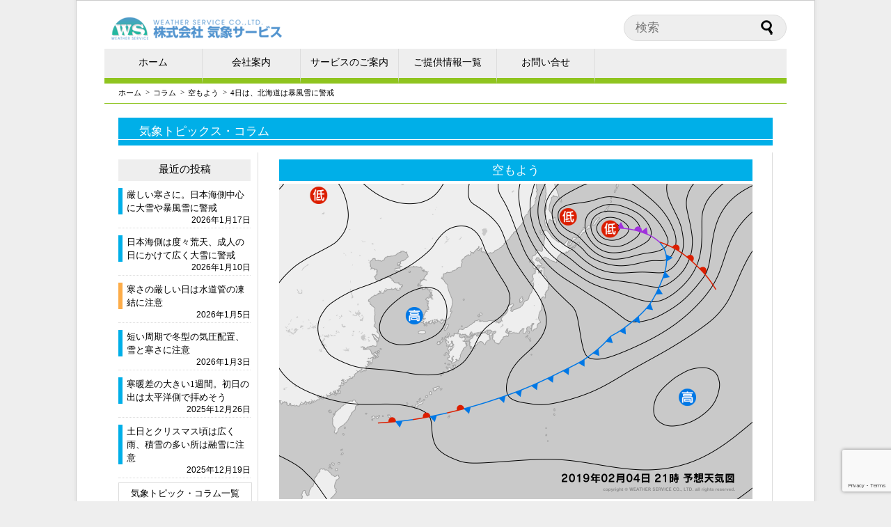

--- FILE ---
content_type: text/html; charset=UTF-8
request_url: https://www.weather-service.co.jp/forecast/20859/
body_size: 58934
content:

<!DOCTYPE html>
<html lang='ja'>
<head>
<meta charset="UTF-8">
<meta name="viewport" content="width=device-width,initial-scale=1,minimum-scale=1,maximum-scale=1,user-scalable=no">

<link rel="shortcut icon" href="https://www.weather-service.co.jp/wp-content/themes/weatherservice/images/favicon.ico" />
<link rel="stylesheet" href="https://www.weather-service.co.jp/wp-content/themes/weatherservice/style.css" media="screen" />
<link rel="stylesheet" href="https://www.weather-service.co.jp/wp-content/themes/weatherservice/css/style-l.css" media="screen and (min-width:800px)" />
<link rel="stylesheet" href="https://www.weather-service.co.jp/wp-content/themes/weatherservice/css/style-m.css" media="screen and (min-width:480px) and (max-width:799px)" />
<link rel="stylesheet" href="https://www.weather-service.co.jp/wp-content/themes/weatherservice/css/style-s.css" media="screen and (max-width: 479px)" />
<link rel="stylesheet" href="https://www.weather-service.co.jp/wp-content/themes/weatherservice/css/reset.css" />
<link href="http://fonts.googleapis.com/css?family=Josefin+Sans:400,600,700" rel="stylesheet" />
<script type="text/javascript" src="https://www.weather-service.co.jp/wp-content/themes/weatherservice/js/footerFixed.js"></script>
<script type="text/javascript" src="https://www.weather-service.co.jp/wp-content/themes/weatherservice/js/jquery-1.10.2.js"></script>
<script type="text/javascript">
$(function(){
  $(window).on("load resize", init);
    function init(){
      var _width = $(window).width();
      if(_width <= 479){
        $('#sidebar').insertAfter('#cont_block');
        $('#corp_side_block').insertAfter('#corp_cont_block');
        $('#service_side_block').insertAfter('#service_cont_block'); 
      }else if(_width <= 799){
        $('#sidebar').insertAfter('#cont_block');
      }
    }
});
</script>
<!--[if lte IE 8]>
<script src="https://www.weather-service.co.jp/wp-content/themes/weatherservice/js/html5.js" type="text/javascript"></script>
<![endif]-->

<!-- MapPress Easy Google Maps Version:2.88.7 (https://www.mappresspro.com) -->

		<!-- All in One SEO 4.4.8 - aioseo.com -->
		<title>4日は、北海道は暴風雪に警戒 - 株式会社 気象サービス</title>
		<meta name="description" content="4日の全国の天気概況 低気圧が急発達しながら北日本を通過し、北日本を中心に冬型の気圧配置が強まり" />
		<meta name="robots" content="max-image-preview:large" />
		<link rel="canonical" href="https://www.weather-service.co.jp/forecast/20859/" />
		<meta name="generator" content="All in One SEO (AIOSEO) 4.4.8" />
		<meta property="og:locale" content="ja_JP" />
		<meta property="og:site_name" content="株式会社 気象サービス 気象という専門分野のノウハウを活かし、最先端の情報提供技術でお手伝いいたします。 -" />
		<meta property="og:type" content="article" />
		<meta property="og:title" content="4日は、北海道は暴風雪に警戒 - 株式会社 気象サービス" />
		<meta property="og:description" content="4日の全国の天気概況 低気圧が急発達しながら北日本を通過し、北日本を中心に冬型の気圧配置が強まり" />
		<meta property="og:url" content="https://www.weather-service.co.jp/forecast/20859/" />
		<meta property="og:image" content="https://www.weather-service.co.jp/wp-content/uploads/2019/02/mapfl.20190204_051258.png" />
		<meta property="og:image:secure_url" content="https://www.weather-service.co.jp/wp-content/uploads/2019/02/mapfl.20190204_051258.png" />
		<meta property="og:image:width" content="1360" />
		<meta property="og:image:height" content="906" />
		<meta property="article:published_time" content="2019-02-04T03:00:25+00:00" />
		<meta property="article:modified_time" content="2019-02-04T04:40:38+00:00" />
		<meta name="twitter:card" content="summary_large_image" />
		<meta name="twitter:title" content="4日は、北海道は暴風雪に警戒 - 株式会社 気象サービス" />
		<meta name="twitter:description" content="4日の全国の天気概況 低気圧が急発達しながら北日本を通過し、北日本を中心に冬型の気圧配置が強まり" />
		<meta name="twitter:image" content="https://www.weather-service.co.jp/wp-content/uploads/2019/02/mapfl.20190204_051258.png" />
		<script type="application/ld+json" class="aioseo-schema">
			{"@context":"https:\/\/schema.org","@graph":[{"@type":"BlogPosting","@id":"https:\/\/www.weather-service.co.jp\/forecast\/20859\/#blogposting","name":"4\u65e5\u306f\u3001\u5317\u6d77\u9053\u306f\u66b4\u98a8\u96ea\u306b\u8b66\u6212 - \u682a\u5f0f\u4f1a\u793e \u6c17\u8c61\u30b5\u30fc\u30d3\u30b9","headline":"4\u65e5\u306f\u3001\u5317\u6d77\u9053\u306f\u66b4\u98a8\u96ea\u306b\u8b66\u6212","author":{"@id":"https:\/\/www.weather-service.co.jp\/author\/murata\/#author"},"publisher":{"@id":"https:\/\/www.weather-service.co.jp\/#organization"},"image":{"@type":"ImageObject","url":"https:\/\/www.weather-service.co.jp\/wp-content\/uploads\/2019\/02\/mapfl.20190204_051258.png","width":1360,"height":906},"datePublished":"2019-02-04T03:00:25+09:00","dateModified":"2019-02-04T04:40:38+09:00","inLanguage":"ja","mainEntityOfPage":{"@id":"https:\/\/www.weather-service.co.jp\/forecast\/20859\/#webpage"},"isPartOf":{"@id":"https:\/\/www.weather-service.co.jp\/forecast\/20859\/#webpage"},"articleSection":"\u7a7a\u3082\u3088\u3046"},{"@type":"BreadcrumbList","@id":"https:\/\/www.weather-service.co.jp\/forecast\/20859\/#breadcrumblist","itemListElement":[{"@type":"ListItem","@id":"https:\/\/www.weather-service.co.jp\/#listItem","position":1,"name":"\u5bb6","item":"https:\/\/www.weather-service.co.jp\/","nextItem":"https:\/\/www.weather-service.co.jp\/category\/forecast\/#listItem"},{"@type":"ListItem","@id":"https:\/\/www.weather-service.co.jp\/category\/forecast\/#listItem","position":2,"name":"\u7a7a\u3082\u3088\u3046","previousItem":"https:\/\/www.weather-service.co.jp\/#listItem"}]},{"@type":"Organization","@id":"https:\/\/www.weather-service.co.jp\/#organization","name":"\u682a\u5f0f\u4f1a\u793e \u6c17\u8c61\u30b5\u30fc\u30d3\u30b9","url":"https:\/\/www.weather-service.co.jp\/","logo":{"@type":"ImageObject","url":"https:\/\/www.weather-service.co.jp\/wp-content\/uploads\/2021\/03\/ws_rogo_new_c.png","@id":"https:\/\/www.weather-service.co.jp\/forecast\/20859\/#organizationLogo","width":500,"height":500},"image":{"@id":"https:\/\/www.weather-service.co.jp\/#organizationLogo"}},{"@type":"Person","@id":"https:\/\/www.weather-service.co.jp\/author\/murata\/#author","url":"https:\/\/www.weather-service.co.jp\/author\/murata\/","name":"\u6751\u7530"},{"@type":"WebPage","@id":"https:\/\/www.weather-service.co.jp\/forecast\/20859\/#webpage","url":"https:\/\/www.weather-service.co.jp\/forecast\/20859\/","name":"4\u65e5\u306f\u3001\u5317\u6d77\u9053\u306f\u66b4\u98a8\u96ea\u306b\u8b66\u6212 - \u682a\u5f0f\u4f1a\u793e \u6c17\u8c61\u30b5\u30fc\u30d3\u30b9","description":"4\u65e5\u306e\u5168\u56fd\u306e\u5929\u6c17\u6982\u6cc1 \u4f4e\u6c17\u5727\u304c\u6025\u767a\u9054\u3057\u306a\u304c\u3089\u5317\u65e5\u672c\u3092\u901a\u904e\u3057\u3001\u5317\u65e5\u672c\u3092\u4e2d\u5fc3\u306b\u51ac\u578b\u306e\u6c17\u5727\u914d\u7f6e\u304c\u5f37\u307e\u308a","inLanguage":"ja","isPartOf":{"@id":"https:\/\/www.weather-service.co.jp\/#website"},"breadcrumb":{"@id":"https:\/\/www.weather-service.co.jp\/forecast\/20859\/#breadcrumblist"},"author":{"@id":"https:\/\/www.weather-service.co.jp\/author\/murata\/#author"},"creator":{"@id":"https:\/\/www.weather-service.co.jp\/author\/murata\/#author"},"image":{"@type":"ImageObject","url":"https:\/\/www.weather-service.co.jp\/wp-content\/uploads\/2019\/02\/mapfl.20190204_051258.png","@id":"https:\/\/www.weather-service.co.jp\/forecast\/20859\/#mainImage","width":1360,"height":906},"primaryImageOfPage":{"@id":"https:\/\/www.weather-service.co.jp\/forecast\/20859\/#mainImage"},"datePublished":"2019-02-04T03:00:25+09:00","dateModified":"2019-02-04T04:40:38+09:00"},{"@type":"WebSite","@id":"https:\/\/www.weather-service.co.jp\/#website","url":"https:\/\/www.weather-service.co.jp\/","name":"\u682a\u5f0f\u4f1a\u793e \u6c17\u8c61\u30b5\u30fc\u30d3\u30b9","description":"\u6c17\u8c61\u3068\u3044\u3046\u5c02\u9580\u5206\u91ce\u306e\u30ce\u30a6\u30cf\u30a6\u3092\u6d3b\u304b\u3057\u3001\u6700\u5148\u7aef\u306e\u60c5\u5831\u63d0\u4f9b\u6280\u8853\u3067\u304a\u624b\u4f1d\u3044\u3044\u305f\u3057\u307e\u3059\u3002","inLanguage":"ja","publisher":{"@id":"https:\/\/www.weather-service.co.jp\/#organization"}}]}
		</script>
		<!-- All in One SEO -->

<link rel="alternate" type="application/rss+xml" title="株式会社 気象サービス &raquo; フィード" href="https://www.weather-service.co.jp/feed/" />
<link rel="alternate" type="application/rss+xml" title="株式会社 気象サービス &raquo; コメントフィード" href="https://www.weather-service.co.jp/comments/feed/" />
<link rel="alternate" type="application/rss+xml" title="株式会社 気象サービス &raquo; 4日は、北海道は暴風雪に警戒 のコメントのフィード" href="https://www.weather-service.co.jp/forecast/20859/feed/" />
<link rel='stylesheet' id='mappress-leaflet-css' href='https://www.weather-service.co.jp/wp-content/plugins/mappress-google-maps-for-wordpress/lib/leaflet/leaflet.css?ver=1.7.1' type='text/css' media='all' />
<link rel='stylesheet' id='mappress-css' href='https://www.weather-service.co.jp/wp-content/plugins/mappress-google-maps-for-wordpress/css/mappress.css?ver=2.88.7' type='text/css' media='all' />
<link rel='stylesheet' id='contact-form-7-css' href='https://www.weather-service.co.jp/wp-content/plugins/contact-form-7/includes/css/styles.css?ver=5.9.8' type='text/css' media='all' />
<style id='responsive-menu-inline-css' type='text/css'>
/** This file is major component of this plugin so please don't try to edit here. */
#rmp_menu_trigger-30427 {
  width: 40px;
  height: 40px;
  position: fixed;
  top: 15px;
  border-radius: 5px;
  display: none;
  text-decoration: none;
  right: 5%;
  background: #ffffff;
  transition: transform 0.5s, background-color 0.5s;
}
#rmp_menu_trigger-30427:hover, #rmp_menu_trigger-30427:focus {
  background: #ffffff;
  text-decoration: unset;
}
#rmp_menu_trigger-30427.is-active {
  background: #ffffff;
}
#rmp_menu_trigger-30427 .rmp-trigger-box {
  width: 25px;
  color: #ffffff;
}
#rmp_menu_trigger-30427 .rmp-trigger-icon-active, #rmp_menu_trigger-30427 .rmp-trigger-text-open {
  display: none;
}
#rmp_menu_trigger-30427.is-active .rmp-trigger-icon-active, #rmp_menu_trigger-30427.is-active .rmp-trigger-text-open {
  display: inline;
}
#rmp_menu_trigger-30427.is-active .rmp-trigger-icon-inactive, #rmp_menu_trigger-30427.is-active .rmp-trigger-text {
  display: none;
}
#rmp_menu_trigger-30427 .rmp-trigger-label {
  color: #ffffff;
  pointer-events: none;
  line-height: 13px;
  font-family: inherit;
  font-size: 14px;
  display: inline;
  text-transform: inherit;
}
#rmp_menu_trigger-30427 .rmp-trigger-label.rmp-trigger-label-top {
  display: block;
  margin-bottom: 12px;
}
#rmp_menu_trigger-30427 .rmp-trigger-label.rmp-trigger-label-bottom {
  display: block;
  margin-top: 12px;
}
#rmp_menu_trigger-30427 .responsive-menu-pro-inner {
  display: block;
}
#rmp_menu_trigger-30427 .responsive-menu-pro-inner, #rmp_menu_trigger-30427 .responsive-menu-pro-inner::before, #rmp_menu_trigger-30427 .responsive-menu-pro-inner::after {
  width: 25px;
  height: 3px;
  background-color: #000000;
  border-radius: 4px;
  position: absolute;
}
#rmp_menu_trigger-30427.is-active .responsive-menu-pro-inner, #rmp_menu_trigger-30427.is-active .responsive-menu-pro-inner::before, #rmp_menu_trigger-30427.is-active .responsive-menu-pro-inner::after {
  background-color: #000000;
}
#rmp_menu_trigger-30427:hover .responsive-menu-pro-inner, #rmp_menu_trigger-30427:hover .responsive-menu-pro-inner::before, #rmp_menu_trigger-30427:hover .responsive-menu-pro-inner::after {
  background-color: #000000;
}
#rmp_menu_trigger-30427 .responsive-menu-pro-inner::before {
  top: 10px;
}
#rmp_menu_trigger-30427 .responsive-menu-pro-inner::after {
  bottom: 10px;
}
#rmp_menu_trigger-30427.is-active .responsive-menu-pro-inner::after {
  bottom: 0;
}
/* Hamburger menu styling */
@media screen and (max-width: 479px) {
  /** Menu Title Style */
  /** Menu Additional Content Style */
  #rmp_menu_trigger-30427 {
    display: block;
  }
  #rmp-container-30427 {
    position: fixed;
    top: 0;
    margin: 0;
    transition: transform 0.5s;
    overflow: auto;
    display: block;
    width: 75%;
    background-color: #eeeeee;
    background-image: url("");
    height: 100%;
    left: 0;
    padding-top: 0px;
    padding-left: 0px;
    padding-bottom: 0px;
    padding-right: 0px;
  }
  #rmp-menu-wrap-30427 {
    padding-top: 0px;
    padding-left: 0px;
    padding-bottom: 0px;
    padding-right: 0px;
    background-color: #eeeeee;
  }
  #rmp-menu-wrap-30427 .rmp-menu, #rmp-menu-wrap-30427 .rmp-submenu {
    width: 100%;
    box-sizing: border-box;
    margin: 0;
    padding: 0;
  }
  #rmp-menu-wrap-30427 .rmp-submenu-depth-1 .rmp-menu-item-link {
    padding-left: 10%;
  }
  #rmp-menu-wrap-30427 .rmp-submenu-depth-2 .rmp-menu-item-link {
    padding-left: 15%;
  }
  #rmp-menu-wrap-30427 .rmp-submenu-depth-3 .rmp-menu-item-link {
    padding-left: 20%;
  }
  #rmp-menu-wrap-30427 .rmp-submenu-depth-4 .rmp-menu-item-link {
    padding-left: 25%;
  }
  #rmp-menu-wrap-30427 .rmp-submenu.rmp-submenu-open {
    display: block;
  }
  #rmp-menu-wrap-30427 .rmp-menu-item {
    width: 100%;
    list-style: none;
    margin: 0;
  }
  #rmp-menu-wrap-30427 .rmp-menu-item-link {
    height: 40px;
    line-height: 40px;
    font-size: 13px;
    border-bottom: 1px solid #cccccc;
    font-family: inherit;
    color: #212121;
    text-align: left;
    background-color: #eeeeee;
    font-weight: normal;
    letter-spacing: 0px;
    display: block;
    box-sizing: border-box;
    width: 100%;
    text-decoration: none;
    position: relative;
    overflow: hidden;
    transition: background-color 0.5s, border-color 0.5s, 0.5s;
    padding: 0 5%;
    padding-right: 50px;
  }
  #rmp-menu-wrap-30427 .rmp-menu-item-link:after, #rmp-menu-wrap-30427 .rmp-menu-item-link:before {
    display: none;
  }
  #rmp-menu-wrap-30427 .rmp-menu-item-link:hover {
    color: #212121;
    border-color: #cccccc;
    background-color: #cccccc;
  }
  #rmp-menu-wrap-30427 .rmp-menu-item-link:focus {
    outline: none;
    border-color: unset;
    box-shadow: unset;
  }
  #rmp-menu-wrap-30427 .rmp-menu-item-link .rmp-font-icon {
    height: 40px;
    line-height: 40px;
    margin-right: 10px;
    font-size: 13px;
  }
  #rmp-menu-wrap-30427 .rmp-menu-current-item .rmp-menu-item-link {
    color: #212121;
    border-color: #cccccc;
    background-color: #eeeeee;
  }
  #rmp-menu-wrap-30427 .rmp-menu-current-item .rmp-menu-item-link:hover {
    color: #212121;
    border-color: #cccccc;
    background-color: #cccccc;
  }
  #rmp-menu-wrap-30427 .rmp-menu-subarrow {
    position: absolute;
    top: 0;
    bottom: 0;
    text-align: center;
    overflow: hidden;
    background-size: cover;
    overflow: hidden;
    right: 0;
    border-left-style: solid;
    border-left-color: #eeeeee;
    border-left-width: 1px;
    height: 40px;
    width: 40px;
    color: #212121;
    background-color: #eeeeee;
  }
  #rmp-menu-wrap-30427 .rmp-menu-subarrow:hover {
    color: #212121;
    border-color: #cccccc;
    background-color: #cccccc;
  }
  #rmp-menu-wrap-30427 .rmp-menu-subarrow .rmp-font-icon {
    margin-right: unset;
  }
  #rmp-menu-wrap-30427 .rmp-menu-subarrow * {
    vertical-align: middle;
    line-height: 40px;
  }
  #rmp-menu-wrap-30427 .rmp-menu-subarrow-active {
    display: block;
    background-size: cover;
    color: #212121;
    border-color: #eeeeee;
    background-color: #eeeeee;
  }
  #rmp-menu-wrap-30427 .rmp-menu-subarrow-active:hover {
    color: #212121;
    border-color: #cccccc;
    background-color: #cccccc;
  }
  #rmp-menu-wrap-30427 .rmp-submenu {
    display: none;
  }
  #rmp-menu-wrap-30427 .rmp-submenu .rmp-menu-item-link {
    height: 40px;
    line-height: 40px;
    letter-spacing: 0px;
    font-size: 13px;
    border-bottom: 1px solid #cccccc;
    font-family: inherit;
    font-weight: normal;
    color: #212121;
    text-align: left;
    background-color: #eeeeee;
  }
  #rmp-menu-wrap-30427 .rmp-submenu .rmp-menu-item-link:hover {
    color: #212121;
    border-color: #cccccc;
    background-color: #cccccc;
  }
  #rmp-menu-wrap-30427 .rmp-submenu .rmp-menu-current-item .rmp-menu-item-link {
    color: #212121;
    border-color: #cccccc;
    background-color: #eeeeee;
  }
  #rmp-menu-wrap-30427 .rmp-submenu .rmp-menu-current-item .rmp-menu-item-link:hover {
    color: #212121;
    border-color: #cccccc;
    background-color: #cccccc;
  }
  #rmp-menu-wrap-30427 .rmp-submenu .rmp-menu-subarrow {
    right: 0;
    border-right: unset;
    border-left-style: solid;
    border-left-color: #eeeeee;
    border-left-width: 1px;
    height: 40px;
    line-height: 40px;
    width: 40px;
    color: #212121;
    background-color: #eeeeee;
  }
  #rmp-menu-wrap-30427 .rmp-submenu .rmp-menu-subarrow:hover {
    color: #212121;
    border-color: #cccccc;
    background-color: #cccccc;
  }
  #rmp-menu-wrap-30427 .rmp-submenu .rmp-menu-subarrow-active {
    color: #212121;
    border-color: #eeeeee;
    background-color: #eeeeee;
  }
  #rmp-menu-wrap-30427 .rmp-submenu .rmp-menu-subarrow-active:hover {
    color: #212121;
    border-color: #cccccc;
    background-color: #cccccc;
  }
  #rmp-menu-wrap-30427 .rmp-menu-item-description {
    margin: 0;
    padding: 5px 5%;
    opacity: 0.8;
    color: #212121;
  }
  #rmp-search-box-30427 {
    display: block;
    padding-top: 0px;
    padding-left: 5%;
    padding-bottom: 0px;
    padding-right: 5%;
  }
  #rmp-search-box-30427 .rmp-search-form {
    margin: 0;
  }
  #rmp-search-box-30427 .rmp-search-box {
    background: #ffffff;
    border: 1px solid #cccccc;
    color: #333333;
    width: 100%;
    padding: 0 5%;
    border-radius: 30px;
    height: 45px;
    -webkit-appearance: none;
  }
  #rmp-search-box-30427 .rmp-search-box::placeholder {
    color: #c7c7cd;
  }
  #rmp-search-box-30427 .rmp-search-box:focus {
    background-color: #ffffff;
    outline: 2px solid #cccccc;
    color: #333333;
  }
  #rmp-menu-title-30427 {
    background-color: #eeeeee;
    color: #212121;
    text-align: left;
    font-size: 13px;
    padding-top: 10%;
    padding-left: 5%;
    padding-bottom: 0%;
    padding-right: 5%;
    font-weight: 400;
    transition: background-color 0.5s, border-color 0.5s, color 0.5s;
  }
  #rmp-menu-title-30427:hover {
    background-color: #212121;
    color: #212121;
  }
  #rmp-menu-title-30427 > .rmp-menu-title-link {
    color: #212121;
    width: 100%;
    background-color: unset;
    text-decoration: none;
  }
  #rmp-menu-title-30427 > .rmp-menu-title-link:hover {
    color: #212121;
  }
  #rmp-menu-title-30427 .rmp-font-icon {
    font-size: 13px;
  }
  #rmp-menu-additional-content-30427 {
    padding-top: 0px;
    padding-left: 5%;
    padding-bottom: 0px;
    padding-right: 5%;
    color: #ffffff;
    text-align: center;
    font-size: 16px;
  }
}
/**
This file contents common styling of menus.
*/
.rmp-container {
  display: none;
  visibility: visible;
  padding: 0px 0px 0px 0px;
  z-index: 99998;
  transition: all 0.3s;
  /** Scrolling bar in menu setting box **/
}
.rmp-container.rmp-fade-top, .rmp-container.rmp-fade-left, .rmp-container.rmp-fade-right, .rmp-container.rmp-fade-bottom {
  display: none;
}
.rmp-container.rmp-slide-left, .rmp-container.rmp-push-left {
  transform: translateX(-100%);
  -ms-transform: translateX(-100%);
  -webkit-transform: translateX(-100%);
  -moz-transform: translateX(-100%);
}
.rmp-container.rmp-slide-left.rmp-menu-open, .rmp-container.rmp-push-left.rmp-menu-open {
  transform: translateX(0);
  -ms-transform: translateX(0);
  -webkit-transform: translateX(0);
  -moz-transform: translateX(0);
}
.rmp-container.rmp-slide-right, .rmp-container.rmp-push-right {
  transform: translateX(100%);
  -ms-transform: translateX(100%);
  -webkit-transform: translateX(100%);
  -moz-transform: translateX(100%);
}
.rmp-container.rmp-slide-right.rmp-menu-open, .rmp-container.rmp-push-right.rmp-menu-open {
  transform: translateX(0);
  -ms-transform: translateX(0);
  -webkit-transform: translateX(0);
  -moz-transform: translateX(0);
}
.rmp-container.rmp-slide-top, .rmp-container.rmp-push-top {
  transform: translateY(-100%);
  -ms-transform: translateY(-100%);
  -webkit-transform: translateY(-100%);
  -moz-transform: translateY(-100%);
}
.rmp-container.rmp-slide-top.rmp-menu-open, .rmp-container.rmp-push-top.rmp-menu-open {
  transform: translateY(0);
  -ms-transform: translateY(0);
  -webkit-transform: translateY(0);
  -moz-transform: translateY(0);
}
.rmp-container.rmp-slide-bottom, .rmp-container.rmp-push-bottom {
  transform: translateY(100%);
  -ms-transform: translateY(100%);
  -webkit-transform: translateY(100%);
  -moz-transform: translateY(100%);
}
.rmp-container.rmp-slide-bottom.rmp-menu-open, .rmp-container.rmp-push-bottom.rmp-menu-open {
  transform: translateX(0);
  -ms-transform: translateX(0);
  -webkit-transform: translateX(0);
  -moz-transform: translateX(0);
}
.rmp-container::-webkit-scrollbar {
  width: 0px;
}
.rmp-container ::-webkit-scrollbar-track {
  box-shadow: inset 0 0 5px transparent;
}
.rmp-container ::-webkit-scrollbar-thumb {
  background: transparent;
}
.rmp-container ::-webkit-scrollbar-thumb:hover {
  background: transparent;
}
.rmp-container .rmp-menu-wrap .rmp-menu {
  transition: none;
  border-radius: 0;
  box-shadow: none;
  background: none;
  border: 0;
  bottom: auto;
  box-sizing: border-box;
  clip: auto;
  color: #666;
  display: block;
  float: none;
  font-family: inherit;
  font-size: 14px;
  height: auto;
  left: auto;
  line-height: 1.7;
  list-style-type: none;
  margin: 0;
  min-height: auto;
  max-height: none;
  opacity: 1;
  outline: none;
  overflow: visible;
  padding: 0;
  position: relative;
  pointer-events: auto;
  right: auto;
  text-align: left;
  text-decoration: none;
  text-indent: 0;
  text-transform: none;
  transform: none;
  top: auto;
  visibility: inherit;
  width: auto;
  word-wrap: break-word;
  white-space: normal;
}
.rmp-container .rmp-menu-additional-content {
  display: block;
  word-break: break-word;
}
.rmp-container .rmp-menu-title {
  display: flex;
  flex-direction: column;
}
.rmp-container .rmp-menu-title .rmp-menu-title-image {
  max-width: 100%;
  margin-bottom: 15px;
  display: block;
  margin: auto;
  margin-bottom: 15px;
}
button.rmp_menu_trigger {
  z-index: 999999;
  overflow: hidden;
  outline: none;
  border: 0;
  display: none;
  margin: 0;
  transition: transform 0.5s, background-color 0.5s;
  padding: 0;
}
button.rmp_menu_trigger .responsive-menu-pro-inner::before, button.rmp_menu_trigger .responsive-menu-pro-inner::after {
  content: "";
  display: block;
}
button.rmp_menu_trigger .responsive-menu-pro-inner::before {
  top: 10px;
}
button.rmp_menu_trigger .responsive-menu-pro-inner::after {
  bottom: 10px;
}
button.rmp_menu_trigger .rmp-trigger-box {
  width: 40px;
  display: inline-block;
  position: relative;
  pointer-events: none;
  vertical-align: super;
}
.admin-bar .rmp-container, .admin-bar .rmp_menu_trigger {
  margin-top: 32px !important;
}
@media screen and (max-width: 782px) {
  .admin-bar .rmp-container, .admin-bar .rmp_menu_trigger {
    margin-top: 46px !important;
  }
}
/*  Menu Trigger Boring Animation */
.rmp-menu-trigger-boring .responsive-menu-pro-inner {
  transition-property: none;
}
.rmp-menu-trigger-boring .responsive-menu-pro-inner::after, .rmp-menu-trigger-boring .responsive-menu-pro-inner::before {
  transition-property: none;
}
.rmp-menu-trigger-boring.is-active .responsive-menu-pro-inner {
  transform: rotate(45deg);
}
.rmp-menu-trigger-boring.is-active .responsive-menu-pro-inner:before {
  top: 0;
  opacity: 0;
}
.rmp-menu-trigger-boring.is-active .responsive-menu-pro-inner:after {
  bottom: 0;
  transform: rotate(-90deg);
}

</style>
<link rel='stylesheet' id='dashicons-css' href='https://www.weather-service.co.jp/wp-includes/css/dashicons.min.css?ver=6.5.7' type='text/css' media='all' />
<link rel='stylesheet' id='wp-members-css' href='https://www.weather-service.co.jp/wp-content/plugins/wp-members/assets/css/forms/generic-no-float.min.css?ver=3.4.8' type='text/css' media='all' />
<script type="text/javascript" src="https://www.weather-service.co.jp/wp-includes/js/jquery/jquery.min.js?ver=3.7.1" id="jquery-core-js"></script>
<script type="text/javascript" src="https://www.weather-service.co.jp/wp-includes/js/jquery/jquery-migrate.min.js?ver=3.4.1" id="jquery-migrate-js"></script>
<script type="text/javascript" id="rmp_menu_scripts-js-extra">
/* <![CDATA[ */
var rmp_menu = {"ajaxURL":"https:\/\/www.weather-service.co.jp\/wp-admin\/admin-ajax.php","wp_nonce":"69853a9618","menu":[{"menu_theme":null,"theme_type":"default","theme_location_menu":"","submenu_submenu_arrow_width":"40","submenu_submenu_arrow_width_unit":"px","submenu_submenu_arrow_height":"40","submenu_submenu_arrow_height_unit":"px","submenu_arrow_position":"right","submenu_sub_arrow_background_colour":"#eeeeee","submenu_sub_arrow_background_hover_colour":"#cccccc","submenu_sub_arrow_background_colour_active":"#eeeeee","submenu_sub_arrow_background_hover_colour_active":"#cccccc","submenu_sub_arrow_border_width":"1","submenu_sub_arrow_border_width_unit":"px","submenu_sub_arrow_border_colour":"#eeeeee","submenu_sub_arrow_border_hover_colour":"#cccccc","submenu_sub_arrow_border_colour_active":"#eeeeee","submenu_sub_arrow_border_hover_colour_active":"#cccccc","submenu_sub_arrow_shape_colour":"#212121","submenu_sub_arrow_shape_hover_colour":"#212121","submenu_sub_arrow_shape_colour_active":"#212121","submenu_sub_arrow_shape_hover_colour_active":"#212121","use_header_bar":"off","header_bar_items_order":"{\"logo\":\"on\",\"title\":\"on\",\"search\":\"on\",\"html content\":\"on\"}","header_bar_title":"","header_bar_html_content":"","header_bar_logo":"","header_bar_logo_link":"","header_bar_logo_width":null,"header_bar_logo_width_unit":"%","header_bar_logo_height":null,"header_bar_logo_height_unit":"px","header_bar_height":"80","header_bar_height_unit":"px","header_bar_padding":{"top":"0px","right":"5%","bottom":"0px","left":"5%"},"header_bar_font":"","header_bar_font_size":"14","header_bar_font_size_unit":"px","header_bar_text_color":"#ffffff","header_bar_background_color":"#ffffff","header_bar_breakpoint":"800","header_bar_position_type":"fixed","header_bar_adjust_page":null,"header_bar_scroll_enable":"off","header_bar_scroll_background_color":"#36bdf6","mobile_breakpoint":"600","tablet_breakpoint":"479","transition_speed":"0.5","sub_menu_speed":"0.2","show_menu_on_page_load":"","menu_disable_scrolling":"off","menu_overlay":"off","menu_overlay_colour":"rgba(0, 0, 0, 0.7)","desktop_menu_width":"","desktop_menu_width_unit":"px","desktop_menu_positioning":"fixed","desktop_menu_side":"","desktop_menu_to_hide":"","use_current_theme_location":"off","mega_menu":{"225":"off","227":"off","229":"off","228":"off","226":"off"},"desktop_submenu_open_animation":"","desktop_submenu_open_animation_speed":"0ms","desktop_submenu_open_on_click":"","desktop_menu_hide_and_show":"","menu_name":"Default Menu","menu_to_use":"main-navi","different_menu_for_mobile":"off","menu_to_use_in_mobile":"main-menu","use_mobile_menu":"on","use_tablet_menu":"on","use_desktop_menu":null,"menu_display_on":"all-pages","menu_to_hide":"","submenu_descriptions_on":"","custom_walker":"","menu_background_colour":"#eeeeee","menu_depth":"5","smooth_scroll_on":"off","smooth_scroll_speed":"500","menu_font_icons":[],"menu_links_height":"40","menu_links_height_unit":"px","menu_links_line_height":"40","menu_links_line_height_unit":"px","menu_depth_0":"5","menu_depth_0_unit":"%","menu_font_size":"13","menu_font_size_unit":"px","menu_font":"","menu_font_weight":"normal","menu_text_alignment":"left","menu_text_letter_spacing":"","menu_word_wrap":"off","menu_link_colour":"#212121","menu_link_hover_colour":"#212121","menu_current_link_colour":"#212121","menu_current_link_hover_colour":"#212121","menu_item_background_colour":"#eeeeee","menu_item_background_hover_colour":"#cccccc","menu_current_item_background_colour":"#eeeeee","menu_current_item_background_hover_colour":"#cccccc","menu_border_width":"1","menu_border_width_unit":"px","menu_item_border_colour":"#cccccc","menu_item_border_colour_hover":"#cccccc","menu_current_item_border_colour":"#cccccc","menu_current_item_border_hover_colour":"#cccccc","submenu_links_height":"40","submenu_links_height_unit":"px","submenu_links_line_height":"40","submenu_links_line_height_unit":"px","menu_depth_side":"left","menu_depth_1":"10","menu_depth_1_unit":"%","menu_depth_2":"15","menu_depth_2_unit":"%","menu_depth_3":"20","menu_depth_3_unit":"%","menu_depth_4":"25","menu_depth_4_unit":"%","submenu_item_background_colour":"#eeeeee","submenu_item_background_hover_colour":"#cccccc","submenu_current_item_background_colour":"#eeeeee","submenu_current_item_background_hover_colour":"#cccccc","submenu_border_width":"1","submenu_border_width_unit":"px","submenu_item_border_colour":"#cccccc","submenu_item_border_colour_hover":"#cccccc","submenu_current_item_border_colour":"#cccccc","submenu_current_item_border_hover_colour":"#cccccc","submenu_font_size":"13","submenu_font_size_unit":"px","submenu_font":"","submenu_font_weight":"normal","submenu_text_letter_spacing":"","submenu_text_alignment":"left","submenu_link_colour":"#212121","submenu_link_hover_colour":"#212121","submenu_current_link_colour":"#212121","submenu_current_link_hover_colour":"#212121","inactive_arrow_shape":"\u25bc","active_arrow_shape":"\u25b2","inactive_arrow_font_icon":"","active_arrow_font_icon":"","inactive_arrow_image":"","active_arrow_image":"","submenu_arrow_width":"40","submenu_arrow_width_unit":"px","submenu_arrow_height":"40","submenu_arrow_height_unit":"px","arrow_position":"right","menu_sub_arrow_shape_colour":"#212121","menu_sub_arrow_shape_hover_colour":"#212121","menu_sub_arrow_shape_colour_active":"#212121","menu_sub_arrow_shape_hover_colour_active":"#212121","menu_sub_arrow_border_width":"1","menu_sub_arrow_border_width_unit":"px","menu_sub_arrow_border_colour":"#eeeeee","menu_sub_arrow_border_hover_colour":"#cccccc","menu_sub_arrow_border_colour_active":"#eeeeee","menu_sub_arrow_border_hover_colour_active":"#cccccc","menu_sub_arrow_background_colour":"#eeeeee","menu_sub_arrow_background_hover_colour":"#cccccc","menu_sub_arrow_background_colour_active":"#eeeeee","menu_sub_arrow_background_hover_colour_active":"#cccccc","fade_submenus":"off","fade_submenus_side":"left","fade_submenus_delay":"100","fade_submenus_speed":"500","use_slide_effect":"off","slide_effect_back_to_text":"Back","accordion_animation":"off","auto_expand_all_submenus":"off","auto_expand_current_submenus":"off","menu_item_click_to_trigger_submenu":"off","button_width":"40","button_width_unit":"px","button_height":"40","button_height_unit":"px","button_background_colour":"#ffffff","button_background_colour_hover":"#ffffff","button_background_colour_active":"#ffffff","toggle_button_border_radius":"5","button_transparent_background":"off","button_left_or_right":"right","button_position_type":"fixed","button_distance_from_side":"5","button_distance_from_side_unit":"%","button_top":"15","button_top_unit":"px","button_push_with_animation":"off","button_click_animation":"boring","button_line_margin":"5","button_line_margin_unit":"px","button_line_width":"25","button_line_width_unit":"px","button_line_height":"3","button_line_height_unit":"px","button_line_colour":"#000000","button_line_colour_hover":"#000000","button_line_colour_active":"#000000","button_font_icon":"","button_font_icon_when_clicked":"","button_image":"","button_image_when_clicked":"","button_title":"","button_title_open":"","button_title_position":"left","menu_container_columns":"","button_font":"","button_font_size":"14","button_font_size_unit":"px","button_title_line_height":"13","button_title_line_height_unit":"px","button_text_colour":"#ffffff","button_trigger_type_click":"on","button_trigger_type_hover":"off","button_click_trigger":"#responsive-menu-button","items_order":{"title":"on","menu":"on","search":"on","additional content":"on"},"menu_title":"","menu_title_link":"","menu_title_link_location":"_self","menu_title_image":"","menu_title_font_icon":"","menu_title_section_padding":{"top":"10%","right":"5%","bottom":"0%","left":"5%"},"menu_title_background_colour":"#eeeeee","menu_title_background_hover_colour":"#212121","menu_title_font_size":"13","menu_title_font_size_unit":"px","menu_title_alignment":"left","menu_title_font_weight":"400","menu_title_font_family":"","menu_title_colour":"#212121","menu_title_hover_colour":"#212121","menu_title_image_width":null,"menu_title_image_width_unit":"%","menu_title_image_height":null,"menu_title_image_height_unit":"px","menu_additional_content":"","menu_additional_section_padding":{"left":"5%","top":"0px","right":"5%","bottom":"0px"},"menu_additional_content_font_size":"16","menu_additional_content_font_size_unit":"px","menu_additional_content_alignment":"center","menu_additional_content_colour":"#ffffff","menu_search_box_text":"Search","menu_search_box_code":"","menu_search_section_padding":{"left":"5%","top":"0px","right":"5%","bottom":"0px"},"menu_search_box_height":"45","menu_search_box_height_unit":"px","menu_search_box_border_radius":"30","menu_search_box_text_colour":"#333333","menu_search_box_background_colour":"#ffffff","menu_search_box_placeholder_colour":"#c7c7cd","menu_search_box_border_colour":"#cccccc","menu_section_padding":{"top":"0px","right":"0px","bottom":"0px","left":"0px"},"menu_width":"75","menu_width_unit":"%","menu_maximum_width":"","menu_maximum_width_unit":"px","menu_minimum_width":"","menu_minimum_width_unit":"px","menu_auto_height":"off","menu_container_padding":{"top":"0px","right":"0px","bottom":"0px","left":"0px"},"menu_container_background_colour":"#eeeeee","menu_background_image":"","animation_type":"slide","menu_appear_from":"left","animation_speed":"0.5","page_wrapper":"","menu_close_on_body_click":"off","menu_close_on_scroll":"off","menu_close_on_link_click":"off","enable_touch_gestures":"","active_arrow_font_icon_type":"font-awesome","active_arrow_image_alt":"","admin_theme":"light","breakpoint":"479","button_font_icon_type":"font-awesome","button_font_icon_when_clicked_type":"font-awesome","button_image_alt":"","button_image_alt_when_clicked":"","button_trigger_type":"click","custom_css":"","desktop_menu_options":"{}","excluded_pages":null,"external_files":"off","header_bar_logo_alt":"","hide_on_desktop":"off","hide_on_mobile":"off","inactive_arrow_font_icon_type":"font-awesome","inactive_arrow_image_alt":"","keyboard_shortcut_close_menu":"27,37","keyboard_shortcut_open_menu":"32,39","menu_adjust_for_wp_admin_bar":"off","menu_depth_5":"30","menu_depth_5_unit":"%","menu_title_font_icon_type":"font-awesome","menu_title_image_alt":"","minify_scripts":"off","mobile_only":"off","remove_bootstrap":"","remove_fontawesome":"","scripts_in_footer":"off","shortcode":"off","single_menu_font":"","single_menu_font_size":"14","single_menu_font_size_unit":"px","single_menu_height":"80","single_menu_height_unit":"px","single_menu_item_background_colour":"#ffffff","single_menu_item_background_colour_hover":"#ffffff","single_menu_item_link_colour":"#000000","single_menu_item_link_colour_hover":"#000000","single_menu_item_submenu_background_colour":"#ffffff","single_menu_item_submenu_background_colour_hover":"#ffffff","single_menu_item_submenu_link_colour":"#000000","single_menu_item_submenu_link_colour_hover":"#000000","single_menu_line_height":"80","single_menu_line_height_unit":"px","single_menu_submenu_font":"","single_menu_submenu_font_size":"12","single_menu_submenu_font_size_unit":"px","single_menu_submenu_height":"40","single_menu_submenu_height_unit":"px","single_menu_submenu_line_height":"40","single_menu_submenu_line_height_unit":"px","menu_title_padding":{"left":"5%","top":"0px","right":"5%","bottom":"0px"},"menu_id":30427,"active_toggle_contents":"\u25b2","inactive_toggle_contents":"\u25bc"}]};
/* ]]> */
</script>
<script type="text/javascript" src="https://www.weather-service.co.jp/wp-content/plugins/responsive-menu/v4.0.0/assets/js/rmp-menu.js?ver=4.3.0" id="rmp_menu_scripts-js"></script>
<style>
 #header-image {
	background: url( https://www.weather-service.co.jp/wp-content/uploads/2017/04/top_img05-1.jpg );
	color: #ffffff;
	/*width: 1960px;
	height: 640px;*/
    background-size: cover;
}
/*#header-image p {
	font-family: "ヒラギノ明朝 Pro W3", "Hiragino Mincho Pro", "HGS明朝E", "ＭＳ Ｐ明朝", serif;
	font-size: 20px;
	text-shadow: 1px 1px 2px #000000,
	-1px 1px 2px #000000,
    1px -1px 2px #000000,
    -1px -1px 2px #000000;
	padding-top: 146px;
	text-align: center;
}*/
</style>
</head>
<body class="post-template-default single single-post postid-20859 single-format-standard">
<div id="container" class="clearfix">
<!-- header -->
<header id="header" class="clearfix">
		<h1 class="rogo_pos"><a href="https://www.weather-service.co.jp/"><div class="pc_contents"><img src="https://www.weather-service.co.jp/wp-content/themes/weatherservice/images/logo_img.png" srcset="https://www.weather-service.co.jp/wp-content/themes/weatherservice/images/logo_img.png 1x,https://www.weather-service.co.jp/wp-content/themes/weatherservice/images/logo_img_4k.png 2x" alt="株式会社 気象サービス" /></div>
        <div class="sp_contents"><img src="https://www.weather-service.co.jp/wp-content/themes/weatherservice/images/sp_logo_img.png" srcset="https://www.weather-service.co.jp/wp-content/themes/weatherservice/images/sp_logo_img.png 1x,https://www.weather-service.co.jp/wp-content/themes/weatherservice/images/sp_logo_img_4k.png 2x" alt="株式会社 気象サービス" /></div></a></h1>
		
	<aside class="supplement_icon">
		<!-- searchform.php -->
<form method="get" id="searchform" action="https://www.weather-service.co.jp/" >
	<input type="text" placeholder="検索" name="s" id="s" />
	<input type="submit" id="searchsubmit" value="" />
</form>
<!-- /searchform.php -->	</aside>

	<div class="menu-main-navi-container"><ul id="menu-main-navi" class="menu"><li id="menu-item-31" class="menu-item menu-item-type-post_type menu-item-object-page menu-item-home menu-item-31"><a href="https://www.weather-service.co.jp/">ホーム</a></li>
<li id="menu-item-57" class="menu-item menu-item-type-post_type menu-item-object-page menu-item-57"><a href="https://www.weather-service.co.jp/corp_info/">会社案内</a></li>
<li id="menu-item-43" class="menu-item menu-item-type-post_type menu-item-object-page menu-item-43"><a href="https://www.weather-service.co.jp/service/">サービスのご案内</a></li>
<li id="menu-item-188" class="menu-item menu-item-type-post_type menu-item-object-page menu-item-188"><a href="https://www.weather-service.co.jp/weather_data/">ご提供情報一覧</a></li>
<li id="menu-item-41" class="menu-item menu-item-type-post_type menu-item-object-page menu-item-41"><a href="https://www.weather-service.co.jp/inquiry/">お問い合せ</a></li>
</ul></div></header><!-- header -->
<nav id="breadcrumb_box" class="clearfix">
<ul>
<li><a href="https://www.weather-service.co.jp/" class="home">ホーム</a></li>
<li>&gt;</li>
<li><a href="https://www.weather-service.co.jp/column/">コラム</a></li>
<li>&gt;</li>
<li><a href="https://www.weather-service.co.jp/category/forecast/">空もよう</a></li>
<li>&gt;</li>
<li>4日は、北海道は暴風雪に警戒</li>
</ul>
</nav>
<!-- /header.php --><!-- single.php -->
<div id="main" class="clearfix">

<div class="pagetitle_f">気象トピックス・コラム</div>

<!-- sidebar.php -->
<!-- sidebar -->
<div id="sidebar">
	
	
	<div class="widget">
		<div class="side_head">最近の投稿</div> 
        
 
<dl class="side_recent">
	<dt class="side_column_header post-37438 post type-post status-publish format-standard has-post-thumbnail hentry category-forecast"><a href="https://www.weather-service.co.jp/forecast/37438/">厳しい寒さに。日本海側中心に大雪や暴風雪に警戒</a></dt>
	<dd class="side_column_date"><a href="https://www.weather-service.co.jp/forecast/37438/">2026年1月17日</a></dd>

	<dt class="side_column_header post-37405 post type-post status-publish format-standard has-post-thumbnail hentry category-forecast"><a href="https://www.weather-service.co.jp/forecast/37405/">日本海側は度々荒天、成人の日にかけて広く大雪に警戒</a></dt>
	<dd class="side_column_date"><a href="https://www.weather-service.co.jp/forecast/37405/">2026年1月10日</a></dd>

	<dt class="side_column_header post-37322 post type-post status-publish format-standard has-post-thumbnail hentry category-winter"><a href="https://www.weather-service.co.jp/weathercolumn/winter/37322/">寒さの厳しい日は水道管の凍結に注意</a></dt>
	<dd class="side_column_date"><a href="https://www.weather-service.co.jp/weathercolumn/winter/37322/">2026年1月5日</a></dd>

	<dt class="side_column_header post-37368 post type-post status-publish format-standard has-post-thumbnail hentry category-forecast"><a href="https://www.weather-service.co.jp/forecast/37368/">短い周期で冬型の気圧配置、雪と寒さに注意</a></dt>
	<dd class="side_column_date"><a href="https://www.weather-service.co.jp/forecast/37368/">2026年1月3日</a></dd>

	<dt class="side_column_header post-37358 post type-post status-publish format-standard has-post-thumbnail hentry category-forecast"><a href="https://www.weather-service.co.jp/forecast/37358/">寒暖差の大きい1週間。初日の出は太平洋側で拝めそう</a></dt>
	<dd class="side_column_date"><a href="https://www.weather-service.co.jp/forecast/37358/">2025年12月26日</a></dd>

	<dt class="side_column_header post-37328 post type-post status-publish format-standard has-post-thumbnail hentry category-forecast"><a href="https://www.weather-service.co.jp/forecast/37328/">土日とクリスマス頃は広く雨、積雪の多い所は融雪に注意</a></dt>
	<dd class="side_column_date"><a href="https://www.weather-service.co.jp/forecast/37328/">2025年12月19日</a></dd>

</dl>        
      
        
	
		<div class="side_list_link"><a href="https://www.weather-service.co.jp/column/">気象トピック・コラム一覧</a></div>
	</div>
	
		<div class="widget">
		<div class="side_head">カテゴリ・テーマ</div>
		<ul class="side_category">
				<li class="cat-item cat-item-73"><a href="https://www.weather-service.co.jp/category/weathercolumn/">気象コラム</a>
<ul class='children'>
	<li class="cat-item cat-item-40"><a href="https://www.weather-service.co.jp/category/weathercolumn/astronomical/">天体観測</a>
</li>
	<li class="cat-item cat-item-105"><a href="https://www.weather-service.co.jp/category/weathercolumn/weatherforecast/">天気予報</a>
</li>
	<li class="cat-item cat-item-104"><a href="https://www.weather-service.co.jp/category/weathercolumn/summer/">夏</a>
</li>
	<li class="cat-item cat-item-103"><a href="https://www.weather-service.co.jp/category/weathercolumn/spring/">春</a>
</li>
	<li class="cat-item cat-item-102"><a href="https://www.weather-service.co.jp/category/weathercolumn/health/">健康</a>
</li>
	<li class="cat-item cat-item-101"><a href="https://www.weather-service.co.jp/category/weathercolumn/koyomi/">二十四節気・雑節</a>
</li>
	<li class="cat-item cat-item-100"><a href="https://www.weather-service.co.jp/category/weathercolumn/meteorologicalphenomenon/">気象現象</a>
</li>
	<li class="cat-item cat-item-99"><a href="https://www.weather-service.co.jp/category/weathercolumn/autumn/">秋</a>
</li>
	<li class="cat-item cat-item-80"><a href="https://www.weather-service.co.jp/category/weathercolumn/winter/">冬</a>
</li>
	<li class="cat-item cat-item-60"><a href="https://www.weather-service.co.jp/category/weathercolumn/typhoon/">台風</a>
</li>
	<li class="cat-item cat-item-36"><a href="https://www.weather-service.co.jp/category/weathercolumn/longrangeforecast/">長期予報</a>
</li>
</ul>
</li>
	<li class="cat-item cat-item-3"><a href="https://www.weather-service.co.jp/category/forecast/">空もよう</a>
</li>
	<li class="cat-item cat-item-34"><a href="https://www.weather-service.co.jp/category/pastcolumn/">過去の記事</a>
</li>
		</ul>
	</div>
	
	</div>
<!-- /sidebar -->
<!-- /sidebar.php -->
<div Id="cont_block">
	<article>
				<div id="post-20859" class="post-20859 post type-post status-publish format-standard has-post-thumbnail hentry category-forecast">
				
				<div class="category_ti">空もよう</div>
				<div class="column_icatch"><img width="680" height="453" src="https://www.weather-service.co.jp/wp-content/uploads/2019/02/mapfl.20190204_051258-680x453.png" class="attachment-large size-large wp-post-image" alt="" decoding="async" fetchpriority="high" srcset="https://www.weather-service.co.jp/wp-content/uploads/2019/02/mapfl.20190204_051258-680x453.png 680w, https://www.weather-service.co.jp/wp-content/uploads/2019/02/mapfl.20190204_051258-260x173.png 260w, https://www.weather-service.co.jp/wp-content/uploads/2019/02/mapfl.20190204_051258-540x360.png 540w, https://www.weather-service.co.jp/wp-content/uploads/2019/02/mapfl.20190204_051258-768x512.png 768w, https://www.weather-service.co.jp/wp-content/uploads/2019/02/mapfl.20190204_051258.png 1360w" sizes="(max-width: 680px) 100vw, 680px" /></div>
				<time class="title_date clearfix">2019年2月4日</time>
				<header class="column_catch">4日は、北海道は暴風雪に警戒</header>
				<section>
				<div class="column_txt">
					
				<p>&nbsp;</p>
<p class="column_subtitle">4日の全国の天気概況</p>
<p>低気圧が急発達しながら北日本を通過し、北日本を中心に冬型の気圧配置が強まります。このため、北日本では日本海側を中心に雪が降り、暴風雪に警戒が必要です。北日本の太平洋側も風が非常に強いため、十分注意して下さい。北陸や近畿北部、山陰も寒気の影響で曇りや雨の所が多い見込みです。東北から南の太平洋側の各地や九州は広い範囲で晴れますが、沖縄は前線の影響で雨が降り、激しく降る所もあるでしょう。<br />
気温は平年より高く、広い範囲で3月並みで関東などでは4月並みの所もありますが、夜は寒くなるためお帰りが遅くなる方は暖かい服装をして下さい。</p>
<p>&nbsp;<br />
&nbsp;</p>
<div style="width: 540px; margin-left: auto; margin-right: auto;">
<img decoding="async" src="https://www.weather-service.co.jp/wp-content/uploads/2019/02/city_forecast_telop0.20190204_105550-540x360.png" alt="" width="540" height="360" class="alignnone size-medium wp-image-20861" srcset="https://www.weather-service.co.jp/wp-content/uploads/2019/02/city_forecast_telop0.20190204_105550-540x360.png 540w, https://www.weather-service.co.jp/wp-content/uploads/2019/02/city_forecast_telop0.20190204_105550-260x173.png 260w, https://www.weather-service.co.jp/wp-content/uploads/2019/02/city_forecast_telop0.20190204_105550-768x512.png 768w, https://www.weather-service.co.jp/wp-content/uploads/2019/02/city_forecast_telop0.20190204_105550-680x453.png 680w, https://www.weather-service.co.jp/wp-content/uploads/2019/02/city_forecast_telop0.20190204_105550.png 1360w" sizes="(max-width: 540px) 100vw, 540px" /></p>
<p style="text-align: center; font-size: 13px;">4日の天気予報</p>
</div>
<p>&nbsp;<br />
&nbsp;</p>
<div style="width: 540px; margin-left: auto; margin-right: auto;">
<img decoding="async" src="https://www.weather-service.co.jp/wp-content/uploads/2019/02/city_forecast_tmp0.20190204_105550-540x360.png" alt="" width="540" height="360" class="alignnone size-medium wp-image-20862" srcset="https://www.weather-service.co.jp/wp-content/uploads/2019/02/city_forecast_tmp0.20190204_105550-540x360.png 540w, https://www.weather-service.co.jp/wp-content/uploads/2019/02/city_forecast_tmp0.20190204_105550-260x173.png 260w, https://www.weather-service.co.jp/wp-content/uploads/2019/02/city_forecast_tmp0.20190204_105550-768x512.png 768w, https://www.weather-service.co.jp/wp-content/uploads/2019/02/city_forecast_tmp0.20190204_105550-680x453.png 680w, https://www.weather-service.co.jp/wp-content/uploads/2019/02/city_forecast_tmp0.20190204_105550.png 1360w" sizes="(max-width: 540px) 100vw, 540px" /></p>
<p style="text-align: center; font-size: 13px;">4日の予想最高気温</p>
</div>
<p>&nbsp;</p>
<p class="expectedupdate">＊次回更新は2月4日18時00分頃を予定しています。</p>
</p>
<p>&nbsp;</p>
				</div>
				<div class="post_writer"><span class="post-author">text : <a href="https://www.weather-service.co.jp/author/murata/">村田</a></span></div>
				</section>
				<aside class="post_info clearfix">
					<div class="column_cat"><a href="https://www.weather-service.co.jp/category/forecast/" rel="category tag">空もよう</a></div>
					<time class="post_date">2019年2月4日 12時00分</time>
				</aside>
				</div>
				</article>
				
			<div class="pager_box"><!-- ページャー -->
									<div class="pager_left"><a href="https://www.weather-service.co.jp/forecast/20847/" rel="prev">&laquo; 前の投稿</a></div>
									<div class="pager_right"><a href="https://www.weather-service.co.jp/forecast/20869/" rel="next">次の投稿 &raquo;</a></div>
							</div>
				
					
	</div><!--cont_block-->
</div><!-- /main -->
<!-- /single.php -->

<!-- footer.php -->
<!-- footer -->
<footer id="footer" class="footer">
	<nav id="footer_navi_box" class="clearfix">
		<div class="menu-footer-navi-1-container"><ul id="menu-footer-navi-1" class="menu"><li id="menu-item-72" class="menu-item menu-item-type-post_type menu-item-object-page menu-item-72"><a href="https://www.weather-service.co.jp/corp_info/">会社案内</a></li>
<li id="menu-item-74" class="menu-item menu-item-type-post_type menu-item-object-page menu-item-74"><a href="https://www.weather-service.co.jp/service/">サービスのご案内</a></li>
<li id="menu-item-189" class="menu-item menu-item-type-post_type menu-item-object-page menu-item-189"><a href="https://www.weather-service.co.jp/weather_data/">ご提供情報一覧</a></li>
</ul></div>		<div class="menu-footer-navi-2-container"><ul id="menu-footer-navi-2" class="menu"><li id="menu-item-82" class="menu-item menu-item-type-post_type menu-item-object-page menu-item-82"><a href="https://www.weather-service.co.jp/privacypolicy/">プライバシーポリシー</a></li>
<li id="menu-item-81" class="menu-item menu-item-type-post_type menu-item-object-page menu-item-81"><a href="https://www.weather-service.co.jp/exemption_matters/">免責事項</a></li>
<li id="menu-item-83" class="menu-item menu-item-type-post_type menu-item-object-page menu-item-83"><a href="https://www.weather-service.co.jp/sitemap/">サイトマップ</a></li>
</ul></div>		<div class="menu-footer-navi-3-container"><ul id="menu-footer-navi-3" class="menu"><li id="menu-item-718" class="menu-item menu-item-type-post_type menu-item-object-page menu-item-718"><a href="https://www.weather-service.co.jp/inquiry/">お問い合せ</a></li>
<li id="menu-item-84" class="menu-item menu-item-type-custom menu-item-object-custom menu-item-84"><a target="_blank" rel="noopener" href="https://otenki.weather-service.co.jp/">天気予報</a></li>
<li id="menu-item-86" class="menu-item menu-item-type-custom menu-item-object-custom menu-item-86"><a target="_blank" rel="noopener" href="https://twitter.com/ws_otenki/">X（SNS）</a></li>
</ul></div>	</nav>
		<p id="copyright" class="copyright">&copy 2026 WEATHER SERVICE CO., LTD. All Rights Reserved.</p>
</footer>
</div><!-- container -->

			<button type="button"  aria-controls="rmp-container-30427" aria-label="Menu Trigger" id="rmp_menu_trigger-30427"  class="rmp_menu_trigger rmp-menu-trigger-boring">
								<span class="rmp-trigger-box">
									<span class="responsive-menu-pro-inner"></span>
								</span>
					</button>
						<div id="rmp-container-30427" class="rmp-container rmp-container rmp-slide-left">
							<div id="rmp-menu-title-30427" class="rmp-menu-title">
									<span class="rmp-menu-title-link">
																<span></span>
									</span>
							</div>
			<div id="rmp-menu-wrap-30427" class="rmp-menu-wrap"><ul id="rmp-menu-30427" class="rmp-menu" role="menubar" aria-label="Default Menu"><li id="rmp-menu-item-31" class=" menu-item menu-item-type-post_type menu-item-object-page menu-item-home rmp-menu-item rmp-menu-top-level-item" role="none"><a  href="https://www.weather-service.co.jp/"  class="rmp-menu-item-link"  role="menuitem"  >ホーム</a></li><li id="rmp-menu-item-57" class=" menu-item menu-item-type-post_type menu-item-object-page rmp-menu-item rmp-menu-top-level-item" role="none"><a  href="https://www.weather-service.co.jp/corp_info/"  class="rmp-menu-item-link"  role="menuitem"  >会社案内</a></li><li id="rmp-menu-item-43" class=" menu-item menu-item-type-post_type menu-item-object-page rmp-menu-item rmp-menu-top-level-item" role="none"><a  href="https://www.weather-service.co.jp/service/"  class="rmp-menu-item-link"  role="menuitem"  >サービスのご案内</a></li><li id="rmp-menu-item-188" class=" menu-item menu-item-type-post_type menu-item-object-page rmp-menu-item rmp-menu-top-level-item" role="none"><a  href="https://www.weather-service.co.jp/weather_data/"  class="rmp-menu-item-link"  role="menuitem"  >ご提供情報一覧</a></li><li id="rmp-menu-item-41" class=" menu-item menu-item-type-post_type menu-item-object-page rmp-menu-item rmp-menu-top-level-item" role="none"><a  href="https://www.weather-service.co.jp/inquiry/"  class="rmp-menu-item-link"  role="menuitem"  >お問い合せ</a></li></ul></div>			<div id="rmp-search-box-30427" class="rmp-search-box">
					<form action="https://www.weather-service.co.jp/" class="rmp-search-form" role="search">
						<input type="search" name="s" title="Search" placeholder="Search" class="rmp-search-box">
					</form>
				</div>
						<div id="rmp-menu-additional-content-30427" class="rmp-menu-additional-content">
									</div>
						</div>
			<link rel='stylesheet' id='hljstheme-css' href='//cdnjs.cloudflare.com/ajax/libs/highlight.js/9.12.0/styles/default.min.css?ver=0.6.2' type='text/css' media='all' />
<script type="text/javascript" src="https://www.weather-service.co.jp/wp-includes/js/comment-reply.min.js?ver=6.5.7" id="comment-reply-js" async="async" data-wp-strategy="async"></script>
<script type="text/javascript" src="https://www.weather-service.co.jp/wp-includes/js/dist/vendor/wp-polyfill-inert.min.js?ver=3.1.2" id="wp-polyfill-inert-js"></script>
<script type="text/javascript" src="https://www.weather-service.co.jp/wp-includes/js/dist/vendor/regenerator-runtime.min.js?ver=0.14.0" id="regenerator-runtime-js"></script>
<script type="text/javascript" src="https://www.weather-service.co.jp/wp-includes/js/dist/vendor/wp-polyfill.min.js?ver=3.15.0" id="wp-polyfill-js"></script>
<script type="text/javascript" src="https://www.weather-service.co.jp/wp-includes/js/dist/hooks.min.js?ver=2810c76e705dd1a53b18" id="wp-hooks-js"></script>
<script type="text/javascript" src="https://www.weather-service.co.jp/wp-includes/js/dist/i18n.min.js?ver=5e580eb46a90c2b997e6" id="wp-i18n-js"></script>
<script type="text/javascript" id="wp-i18n-js-after">
/* <![CDATA[ */
wp.i18n.setLocaleData( { 'text direction\u0004ltr': [ 'ltr' ] } );
/* ]]> */
</script>
<script type="text/javascript" src="https://www.weather-service.co.jp/wp-content/plugins/contact-form-7/includes/swv/js/index.js?ver=5.9.8" id="swv-js"></script>
<script type="text/javascript" id="contact-form-7-js-extra">
/* <![CDATA[ */
var wpcf7 = {"api":{"root":"https:\/\/www.weather-service.co.jp\/wp-json\/","namespace":"contact-form-7\/v1"}};
/* ]]> */
</script>
<script type="text/javascript" id="contact-form-7-js-translations">
/* <![CDATA[ */
( function( domain, translations ) {
	var localeData = translations.locale_data[ domain ] || translations.locale_data.messages;
	localeData[""].domain = domain;
	wp.i18n.setLocaleData( localeData, domain );
} )( "contact-form-7", {"translation-revision-date":"2024-07-17 08:16:16+0000","generator":"GlotPress\/4.0.1","domain":"messages","locale_data":{"messages":{"":{"domain":"messages","plural-forms":"nplurals=1; plural=0;","lang":"ja_JP"},"This contact form is placed in the wrong place.":["\u3053\u306e\u30b3\u30f3\u30bf\u30af\u30c8\u30d5\u30a9\u30fc\u30e0\u306f\u9593\u9055\u3063\u305f\u4f4d\u7f6e\u306b\u7f6e\u304b\u308c\u3066\u3044\u307e\u3059\u3002"],"Error:":["\u30a8\u30e9\u30fc:"]}},"comment":{"reference":"includes\/js\/index.js"}} );
/* ]]> */
</script>
<script type="text/javascript" src="https://www.weather-service.co.jp/wp-content/plugins/contact-form-7/includes/js/index.js?ver=5.9.8" id="contact-form-7-js"></script>
<script type="text/javascript" src="https://www.google.com/recaptcha/api.js?render=6LcBUwYcAAAAAM6qkwi0i5l_QfRj5oknG3ka4_o6&amp;ver=3.0" id="google-recaptcha-js"></script>
<script type="text/javascript" id="wpcf7-recaptcha-js-extra">
/* <![CDATA[ */
var wpcf7_recaptcha = {"sitekey":"6LcBUwYcAAAAAM6qkwi0i5l_QfRj5oknG3ka4_o6","actions":{"homepage":"homepage","contactform":"contactform"}};
/* ]]> */
</script>
<script type="text/javascript" src="https://www.weather-service.co.jp/wp-content/plugins/contact-form-7/modules/recaptcha/index.js?ver=5.9.8" id="wpcf7-recaptcha-js"></script>
<script type="text/javascript" src="//cdnjs.cloudflare.com/ajax/libs/highlight.js/9.12.0/highlight.min.js?ver=0.6.2" id="hljs-js"></script>
    <style>pre.hljs {padding: 5px;}
pre.hljs code {}</style>
    <script type="text/javascript">
    (function($, window) {
        var init_fn_flag = false;
        var init_fn = (function() {
            if (init_fn_flag)
                return;
            init_fn_flag = true;
             hljs.configure({"tabReplace":"    "});
            $('pre code').each(function(i, block) {
                hljs.highlightBlock(block);
            });
        });
        $(document).ready(init_fn);
        $(window).on("load", init_fn);
    })(jQuery, window);
    </script>

<!-- Google tag (gtag.js) -->
<script async src="https://www.googletagmanager.com/gtag/js?id=G-KCCHMEJVVB"></script>
<script>
  window.dataLayer = window.dataLayer || [];
  function gtag(){dataLayer.push(arguments);}
  gtag('js', new Date());

  gtag('config', 'G-KCCHMEJVVB');
</script>

</body>
</html>
<!-- /footer.php -->

--- FILE ---
content_type: text/html; charset=utf-8
request_url: https://www.google.com/recaptcha/api2/anchor?ar=1&k=6LcBUwYcAAAAAM6qkwi0i5l_QfRj5oknG3ka4_o6&co=aHR0cHM6Ly93d3cud2VhdGhlci1zZXJ2aWNlLmNvLmpwOjQ0Mw..&hl=en&v=PoyoqOPhxBO7pBk68S4YbpHZ&size=invisible&anchor-ms=20000&execute-ms=30000&cb=6hbya3e20ht3
body_size: 48876
content:
<!DOCTYPE HTML><html dir="ltr" lang="en"><head><meta http-equiv="Content-Type" content="text/html; charset=UTF-8">
<meta http-equiv="X-UA-Compatible" content="IE=edge">
<title>reCAPTCHA</title>
<style type="text/css">
/* cyrillic-ext */
@font-face {
  font-family: 'Roboto';
  font-style: normal;
  font-weight: 400;
  font-stretch: 100%;
  src: url(//fonts.gstatic.com/s/roboto/v48/KFO7CnqEu92Fr1ME7kSn66aGLdTylUAMa3GUBHMdazTgWw.woff2) format('woff2');
  unicode-range: U+0460-052F, U+1C80-1C8A, U+20B4, U+2DE0-2DFF, U+A640-A69F, U+FE2E-FE2F;
}
/* cyrillic */
@font-face {
  font-family: 'Roboto';
  font-style: normal;
  font-weight: 400;
  font-stretch: 100%;
  src: url(//fonts.gstatic.com/s/roboto/v48/KFO7CnqEu92Fr1ME7kSn66aGLdTylUAMa3iUBHMdazTgWw.woff2) format('woff2');
  unicode-range: U+0301, U+0400-045F, U+0490-0491, U+04B0-04B1, U+2116;
}
/* greek-ext */
@font-face {
  font-family: 'Roboto';
  font-style: normal;
  font-weight: 400;
  font-stretch: 100%;
  src: url(//fonts.gstatic.com/s/roboto/v48/KFO7CnqEu92Fr1ME7kSn66aGLdTylUAMa3CUBHMdazTgWw.woff2) format('woff2');
  unicode-range: U+1F00-1FFF;
}
/* greek */
@font-face {
  font-family: 'Roboto';
  font-style: normal;
  font-weight: 400;
  font-stretch: 100%;
  src: url(//fonts.gstatic.com/s/roboto/v48/KFO7CnqEu92Fr1ME7kSn66aGLdTylUAMa3-UBHMdazTgWw.woff2) format('woff2');
  unicode-range: U+0370-0377, U+037A-037F, U+0384-038A, U+038C, U+038E-03A1, U+03A3-03FF;
}
/* math */
@font-face {
  font-family: 'Roboto';
  font-style: normal;
  font-weight: 400;
  font-stretch: 100%;
  src: url(//fonts.gstatic.com/s/roboto/v48/KFO7CnqEu92Fr1ME7kSn66aGLdTylUAMawCUBHMdazTgWw.woff2) format('woff2');
  unicode-range: U+0302-0303, U+0305, U+0307-0308, U+0310, U+0312, U+0315, U+031A, U+0326-0327, U+032C, U+032F-0330, U+0332-0333, U+0338, U+033A, U+0346, U+034D, U+0391-03A1, U+03A3-03A9, U+03B1-03C9, U+03D1, U+03D5-03D6, U+03F0-03F1, U+03F4-03F5, U+2016-2017, U+2034-2038, U+203C, U+2040, U+2043, U+2047, U+2050, U+2057, U+205F, U+2070-2071, U+2074-208E, U+2090-209C, U+20D0-20DC, U+20E1, U+20E5-20EF, U+2100-2112, U+2114-2115, U+2117-2121, U+2123-214F, U+2190, U+2192, U+2194-21AE, U+21B0-21E5, U+21F1-21F2, U+21F4-2211, U+2213-2214, U+2216-22FF, U+2308-230B, U+2310, U+2319, U+231C-2321, U+2336-237A, U+237C, U+2395, U+239B-23B7, U+23D0, U+23DC-23E1, U+2474-2475, U+25AF, U+25B3, U+25B7, U+25BD, U+25C1, U+25CA, U+25CC, U+25FB, U+266D-266F, U+27C0-27FF, U+2900-2AFF, U+2B0E-2B11, U+2B30-2B4C, U+2BFE, U+3030, U+FF5B, U+FF5D, U+1D400-1D7FF, U+1EE00-1EEFF;
}
/* symbols */
@font-face {
  font-family: 'Roboto';
  font-style: normal;
  font-weight: 400;
  font-stretch: 100%;
  src: url(//fonts.gstatic.com/s/roboto/v48/KFO7CnqEu92Fr1ME7kSn66aGLdTylUAMaxKUBHMdazTgWw.woff2) format('woff2');
  unicode-range: U+0001-000C, U+000E-001F, U+007F-009F, U+20DD-20E0, U+20E2-20E4, U+2150-218F, U+2190, U+2192, U+2194-2199, U+21AF, U+21E6-21F0, U+21F3, U+2218-2219, U+2299, U+22C4-22C6, U+2300-243F, U+2440-244A, U+2460-24FF, U+25A0-27BF, U+2800-28FF, U+2921-2922, U+2981, U+29BF, U+29EB, U+2B00-2BFF, U+4DC0-4DFF, U+FFF9-FFFB, U+10140-1018E, U+10190-1019C, U+101A0, U+101D0-101FD, U+102E0-102FB, U+10E60-10E7E, U+1D2C0-1D2D3, U+1D2E0-1D37F, U+1F000-1F0FF, U+1F100-1F1AD, U+1F1E6-1F1FF, U+1F30D-1F30F, U+1F315, U+1F31C, U+1F31E, U+1F320-1F32C, U+1F336, U+1F378, U+1F37D, U+1F382, U+1F393-1F39F, U+1F3A7-1F3A8, U+1F3AC-1F3AF, U+1F3C2, U+1F3C4-1F3C6, U+1F3CA-1F3CE, U+1F3D4-1F3E0, U+1F3ED, U+1F3F1-1F3F3, U+1F3F5-1F3F7, U+1F408, U+1F415, U+1F41F, U+1F426, U+1F43F, U+1F441-1F442, U+1F444, U+1F446-1F449, U+1F44C-1F44E, U+1F453, U+1F46A, U+1F47D, U+1F4A3, U+1F4B0, U+1F4B3, U+1F4B9, U+1F4BB, U+1F4BF, U+1F4C8-1F4CB, U+1F4D6, U+1F4DA, U+1F4DF, U+1F4E3-1F4E6, U+1F4EA-1F4ED, U+1F4F7, U+1F4F9-1F4FB, U+1F4FD-1F4FE, U+1F503, U+1F507-1F50B, U+1F50D, U+1F512-1F513, U+1F53E-1F54A, U+1F54F-1F5FA, U+1F610, U+1F650-1F67F, U+1F687, U+1F68D, U+1F691, U+1F694, U+1F698, U+1F6AD, U+1F6B2, U+1F6B9-1F6BA, U+1F6BC, U+1F6C6-1F6CF, U+1F6D3-1F6D7, U+1F6E0-1F6EA, U+1F6F0-1F6F3, U+1F6F7-1F6FC, U+1F700-1F7FF, U+1F800-1F80B, U+1F810-1F847, U+1F850-1F859, U+1F860-1F887, U+1F890-1F8AD, U+1F8B0-1F8BB, U+1F8C0-1F8C1, U+1F900-1F90B, U+1F93B, U+1F946, U+1F984, U+1F996, U+1F9E9, U+1FA00-1FA6F, U+1FA70-1FA7C, U+1FA80-1FA89, U+1FA8F-1FAC6, U+1FACE-1FADC, U+1FADF-1FAE9, U+1FAF0-1FAF8, U+1FB00-1FBFF;
}
/* vietnamese */
@font-face {
  font-family: 'Roboto';
  font-style: normal;
  font-weight: 400;
  font-stretch: 100%;
  src: url(//fonts.gstatic.com/s/roboto/v48/KFO7CnqEu92Fr1ME7kSn66aGLdTylUAMa3OUBHMdazTgWw.woff2) format('woff2');
  unicode-range: U+0102-0103, U+0110-0111, U+0128-0129, U+0168-0169, U+01A0-01A1, U+01AF-01B0, U+0300-0301, U+0303-0304, U+0308-0309, U+0323, U+0329, U+1EA0-1EF9, U+20AB;
}
/* latin-ext */
@font-face {
  font-family: 'Roboto';
  font-style: normal;
  font-weight: 400;
  font-stretch: 100%;
  src: url(//fonts.gstatic.com/s/roboto/v48/KFO7CnqEu92Fr1ME7kSn66aGLdTylUAMa3KUBHMdazTgWw.woff2) format('woff2');
  unicode-range: U+0100-02BA, U+02BD-02C5, U+02C7-02CC, U+02CE-02D7, U+02DD-02FF, U+0304, U+0308, U+0329, U+1D00-1DBF, U+1E00-1E9F, U+1EF2-1EFF, U+2020, U+20A0-20AB, U+20AD-20C0, U+2113, U+2C60-2C7F, U+A720-A7FF;
}
/* latin */
@font-face {
  font-family: 'Roboto';
  font-style: normal;
  font-weight: 400;
  font-stretch: 100%;
  src: url(//fonts.gstatic.com/s/roboto/v48/KFO7CnqEu92Fr1ME7kSn66aGLdTylUAMa3yUBHMdazQ.woff2) format('woff2');
  unicode-range: U+0000-00FF, U+0131, U+0152-0153, U+02BB-02BC, U+02C6, U+02DA, U+02DC, U+0304, U+0308, U+0329, U+2000-206F, U+20AC, U+2122, U+2191, U+2193, U+2212, U+2215, U+FEFF, U+FFFD;
}
/* cyrillic-ext */
@font-face {
  font-family: 'Roboto';
  font-style: normal;
  font-weight: 500;
  font-stretch: 100%;
  src: url(//fonts.gstatic.com/s/roboto/v48/KFO7CnqEu92Fr1ME7kSn66aGLdTylUAMa3GUBHMdazTgWw.woff2) format('woff2');
  unicode-range: U+0460-052F, U+1C80-1C8A, U+20B4, U+2DE0-2DFF, U+A640-A69F, U+FE2E-FE2F;
}
/* cyrillic */
@font-face {
  font-family: 'Roboto';
  font-style: normal;
  font-weight: 500;
  font-stretch: 100%;
  src: url(//fonts.gstatic.com/s/roboto/v48/KFO7CnqEu92Fr1ME7kSn66aGLdTylUAMa3iUBHMdazTgWw.woff2) format('woff2');
  unicode-range: U+0301, U+0400-045F, U+0490-0491, U+04B0-04B1, U+2116;
}
/* greek-ext */
@font-face {
  font-family: 'Roboto';
  font-style: normal;
  font-weight: 500;
  font-stretch: 100%;
  src: url(//fonts.gstatic.com/s/roboto/v48/KFO7CnqEu92Fr1ME7kSn66aGLdTylUAMa3CUBHMdazTgWw.woff2) format('woff2');
  unicode-range: U+1F00-1FFF;
}
/* greek */
@font-face {
  font-family: 'Roboto';
  font-style: normal;
  font-weight: 500;
  font-stretch: 100%;
  src: url(//fonts.gstatic.com/s/roboto/v48/KFO7CnqEu92Fr1ME7kSn66aGLdTylUAMa3-UBHMdazTgWw.woff2) format('woff2');
  unicode-range: U+0370-0377, U+037A-037F, U+0384-038A, U+038C, U+038E-03A1, U+03A3-03FF;
}
/* math */
@font-face {
  font-family: 'Roboto';
  font-style: normal;
  font-weight: 500;
  font-stretch: 100%;
  src: url(//fonts.gstatic.com/s/roboto/v48/KFO7CnqEu92Fr1ME7kSn66aGLdTylUAMawCUBHMdazTgWw.woff2) format('woff2');
  unicode-range: U+0302-0303, U+0305, U+0307-0308, U+0310, U+0312, U+0315, U+031A, U+0326-0327, U+032C, U+032F-0330, U+0332-0333, U+0338, U+033A, U+0346, U+034D, U+0391-03A1, U+03A3-03A9, U+03B1-03C9, U+03D1, U+03D5-03D6, U+03F0-03F1, U+03F4-03F5, U+2016-2017, U+2034-2038, U+203C, U+2040, U+2043, U+2047, U+2050, U+2057, U+205F, U+2070-2071, U+2074-208E, U+2090-209C, U+20D0-20DC, U+20E1, U+20E5-20EF, U+2100-2112, U+2114-2115, U+2117-2121, U+2123-214F, U+2190, U+2192, U+2194-21AE, U+21B0-21E5, U+21F1-21F2, U+21F4-2211, U+2213-2214, U+2216-22FF, U+2308-230B, U+2310, U+2319, U+231C-2321, U+2336-237A, U+237C, U+2395, U+239B-23B7, U+23D0, U+23DC-23E1, U+2474-2475, U+25AF, U+25B3, U+25B7, U+25BD, U+25C1, U+25CA, U+25CC, U+25FB, U+266D-266F, U+27C0-27FF, U+2900-2AFF, U+2B0E-2B11, U+2B30-2B4C, U+2BFE, U+3030, U+FF5B, U+FF5D, U+1D400-1D7FF, U+1EE00-1EEFF;
}
/* symbols */
@font-face {
  font-family: 'Roboto';
  font-style: normal;
  font-weight: 500;
  font-stretch: 100%;
  src: url(//fonts.gstatic.com/s/roboto/v48/KFO7CnqEu92Fr1ME7kSn66aGLdTylUAMaxKUBHMdazTgWw.woff2) format('woff2');
  unicode-range: U+0001-000C, U+000E-001F, U+007F-009F, U+20DD-20E0, U+20E2-20E4, U+2150-218F, U+2190, U+2192, U+2194-2199, U+21AF, U+21E6-21F0, U+21F3, U+2218-2219, U+2299, U+22C4-22C6, U+2300-243F, U+2440-244A, U+2460-24FF, U+25A0-27BF, U+2800-28FF, U+2921-2922, U+2981, U+29BF, U+29EB, U+2B00-2BFF, U+4DC0-4DFF, U+FFF9-FFFB, U+10140-1018E, U+10190-1019C, U+101A0, U+101D0-101FD, U+102E0-102FB, U+10E60-10E7E, U+1D2C0-1D2D3, U+1D2E0-1D37F, U+1F000-1F0FF, U+1F100-1F1AD, U+1F1E6-1F1FF, U+1F30D-1F30F, U+1F315, U+1F31C, U+1F31E, U+1F320-1F32C, U+1F336, U+1F378, U+1F37D, U+1F382, U+1F393-1F39F, U+1F3A7-1F3A8, U+1F3AC-1F3AF, U+1F3C2, U+1F3C4-1F3C6, U+1F3CA-1F3CE, U+1F3D4-1F3E0, U+1F3ED, U+1F3F1-1F3F3, U+1F3F5-1F3F7, U+1F408, U+1F415, U+1F41F, U+1F426, U+1F43F, U+1F441-1F442, U+1F444, U+1F446-1F449, U+1F44C-1F44E, U+1F453, U+1F46A, U+1F47D, U+1F4A3, U+1F4B0, U+1F4B3, U+1F4B9, U+1F4BB, U+1F4BF, U+1F4C8-1F4CB, U+1F4D6, U+1F4DA, U+1F4DF, U+1F4E3-1F4E6, U+1F4EA-1F4ED, U+1F4F7, U+1F4F9-1F4FB, U+1F4FD-1F4FE, U+1F503, U+1F507-1F50B, U+1F50D, U+1F512-1F513, U+1F53E-1F54A, U+1F54F-1F5FA, U+1F610, U+1F650-1F67F, U+1F687, U+1F68D, U+1F691, U+1F694, U+1F698, U+1F6AD, U+1F6B2, U+1F6B9-1F6BA, U+1F6BC, U+1F6C6-1F6CF, U+1F6D3-1F6D7, U+1F6E0-1F6EA, U+1F6F0-1F6F3, U+1F6F7-1F6FC, U+1F700-1F7FF, U+1F800-1F80B, U+1F810-1F847, U+1F850-1F859, U+1F860-1F887, U+1F890-1F8AD, U+1F8B0-1F8BB, U+1F8C0-1F8C1, U+1F900-1F90B, U+1F93B, U+1F946, U+1F984, U+1F996, U+1F9E9, U+1FA00-1FA6F, U+1FA70-1FA7C, U+1FA80-1FA89, U+1FA8F-1FAC6, U+1FACE-1FADC, U+1FADF-1FAE9, U+1FAF0-1FAF8, U+1FB00-1FBFF;
}
/* vietnamese */
@font-face {
  font-family: 'Roboto';
  font-style: normal;
  font-weight: 500;
  font-stretch: 100%;
  src: url(//fonts.gstatic.com/s/roboto/v48/KFO7CnqEu92Fr1ME7kSn66aGLdTylUAMa3OUBHMdazTgWw.woff2) format('woff2');
  unicode-range: U+0102-0103, U+0110-0111, U+0128-0129, U+0168-0169, U+01A0-01A1, U+01AF-01B0, U+0300-0301, U+0303-0304, U+0308-0309, U+0323, U+0329, U+1EA0-1EF9, U+20AB;
}
/* latin-ext */
@font-face {
  font-family: 'Roboto';
  font-style: normal;
  font-weight: 500;
  font-stretch: 100%;
  src: url(//fonts.gstatic.com/s/roboto/v48/KFO7CnqEu92Fr1ME7kSn66aGLdTylUAMa3KUBHMdazTgWw.woff2) format('woff2');
  unicode-range: U+0100-02BA, U+02BD-02C5, U+02C7-02CC, U+02CE-02D7, U+02DD-02FF, U+0304, U+0308, U+0329, U+1D00-1DBF, U+1E00-1E9F, U+1EF2-1EFF, U+2020, U+20A0-20AB, U+20AD-20C0, U+2113, U+2C60-2C7F, U+A720-A7FF;
}
/* latin */
@font-face {
  font-family: 'Roboto';
  font-style: normal;
  font-weight: 500;
  font-stretch: 100%;
  src: url(//fonts.gstatic.com/s/roboto/v48/KFO7CnqEu92Fr1ME7kSn66aGLdTylUAMa3yUBHMdazQ.woff2) format('woff2');
  unicode-range: U+0000-00FF, U+0131, U+0152-0153, U+02BB-02BC, U+02C6, U+02DA, U+02DC, U+0304, U+0308, U+0329, U+2000-206F, U+20AC, U+2122, U+2191, U+2193, U+2212, U+2215, U+FEFF, U+FFFD;
}
/* cyrillic-ext */
@font-face {
  font-family: 'Roboto';
  font-style: normal;
  font-weight: 900;
  font-stretch: 100%;
  src: url(//fonts.gstatic.com/s/roboto/v48/KFO7CnqEu92Fr1ME7kSn66aGLdTylUAMa3GUBHMdazTgWw.woff2) format('woff2');
  unicode-range: U+0460-052F, U+1C80-1C8A, U+20B4, U+2DE0-2DFF, U+A640-A69F, U+FE2E-FE2F;
}
/* cyrillic */
@font-face {
  font-family: 'Roboto';
  font-style: normal;
  font-weight: 900;
  font-stretch: 100%;
  src: url(//fonts.gstatic.com/s/roboto/v48/KFO7CnqEu92Fr1ME7kSn66aGLdTylUAMa3iUBHMdazTgWw.woff2) format('woff2');
  unicode-range: U+0301, U+0400-045F, U+0490-0491, U+04B0-04B1, U+2116;
}
/* greek-ext */
@font-face {
  font-family: 'Roboto';
  font-style: normal;
  font-weight: 900;
  font-stretch: 100%;
  src: url(//fonts.gstatic.com/s/roboto/v48/KFO7CnqEu92Fr1ME7kSn66aGLdTylUAMa3CUBHMdazTgWw.woff2) format('woff2');
  unicode-range: U+1F00-1FFF;
}
/* greek */
@font-face {
  font-family: 'Roboto';
  font-style: normal;
  font-weight: 900;
  font-stretch: 100%;
  src: url(//fonts.gstatic.com/s/roboto/v48/KFO7CnqEu92Fr1ME7kSn66aGLdTylUAMa3-UBHMdazTgWw.woff2) format('woff2');
  unicode-range: U+0370-0377, U+037A-037F, U+0384-038A, U+038C, U+038E-03A1, U+03A3-03FF;
}
/* math */
@font-face {
  font-family: 'Roboto';
  font-style: normal;
  font-weight: 900;
  font-stretch: 100%;
  src: url(//fonts.gstatic.com/s/roboto/v48/KFO7CnqEu92Fr1ME7kSn66aGLdTylUAMawCUBHMdazTgWw.woff2) format('woff2');
  unicode-range: U+0302-0303, U+0305, U+0307-0308, U+0310, U+0312, U+0315, U+031A, U+0326-0327, U+032C, U+032F-0330, U+0332-0333, U+0338, U+033A, U+0346, U+034D, U+0391-03A1, U+03A3-03A9, U+03B1-03C9, U+03D1, U+03D5-03D6, U+03F0-03F1, U+03F4-03F5, U+2016-2017, U+2034-2038, U+203C, U+2040, U+2043, U+2047, U+2050, U+2057, U+205F, U+2070-2071, U+2074-208E, U+2090-209C, U+20D0-20DC, U+20E1, U+20E5-20EF, U+2100-2112, U+2114-2115, U+2117-2121, U+2123-214F, U+2190, U+2192, U+2194-21AE, U+21B0-21E5, U+21F1-21F2, U+21F4-2211, U+2213-2214, U+2216-22FF, U+2308-230B, U+2310, U+2319, U+231C-2321, U+2336-237A, U+237C, U+2395, U+239B-23B7, U+23D0, U+23DC-23E1, U+2474-2475, U+25AF, U+25B3, U+25B7, U+25BD, U+25C1, U+25CA, U+25CC, U+25FB, U+266D-266F, U+27C0-27FF, U+2900-2AFF, U+2B0E-2B11, U+2B30-2B4C, U+2BFE, U+3030, U+FF5B, U+FF5D, U+1D400-1D7FF, U+1EE00-1EEFF;
}
/* symbols */
@font-face {
  font-family: 'Roboto';
  font-style: normal;
  font-weight: 900;
  font-stretch: 100%;
  src: url(//fonts.gstatic.com/s/roboto/v48/KFO7CnqEu92Fr1ME7kSn66aGLdTylUAMaxKUBHMdazTgWw.woff2) format('woff2');
  unicode-range: U+0001-000C, U+000E-001F, U+007F-009F, U+20DD-20E0, U+20E2-20E4, U+2150-218F, U+2190, U+2192, U+2194-2199, U+21AF, U+21E6-21F0, U+21F3, U+2218-2219, U+2299, U+22C4-22C6, U+2300-243F, U+2440-244A, U+2460-24FF, U+25A0-27BF, U+2800-28FF, U+2921-2922, U+2981, U+29BF, U+29EB, U+2B00-2BFF, U+4DC0-4DFF, U+FFF9-FFFB, U+10140-1018E, U+10190-1019C, U+101A0, U+101D0-101FD, U+102E0-102FB, U+10E60-10E7E, U+1D2C0-1D2D3, U+1D2E0-1D37F, U+1F000-1F0FF, U+1F100-1F1AD, U+1F1E6-1F1FF, U+1F30D-1F30F, U+1F315, U+1F31C, U+1F31E, U+1F320-1F32C, U+1F336, U+1F378, U+1F37D, U+1F382, U+1F393-1F39F, U+1F3A7-1F3A8, U+1F3AC-1F3AF, U+1F3C2, U+1F3C4-1F3C6, U+1F3CA-1F3CE, U+1F3D4-1F3E0, U+1F3ED, U+1F3F1-1F3F3, U+1F3F5-1F3F7, U+1F408, U+1F415, U+1F41F, U+1F426, U+1F43F, U+1F441-1F442, U+1F444, U+1F446-1F449, U+1F44C-1F44E, U+1F453, U+1F46A, U+1F47D, U+1F4A3, U+1F4B0, U+1F4B3, U+1F4B9, U+1F4BB, U+1F4BF, U+1F4C8-1F4CB, U+1F4D6, U+1F4DA, U+1F4DF, U+1F4E3-1F4E6, U+1F4EA-1F4ED, U+1F4F7, U+1F4F9-1F4FB, U+1F4FD-1F4FE, U+1F503, U+1F507-1F50B, U+1F50D, U+1F512-1F513, U+1F53E-1F54A, U+1F54F-1F5FA, U+1F610, U+1F650-1F67F, U+1F687, U+1F68D, U+1F691, U+1F694, U+1F698, U+1F6AD, U+1F6B2, U+1F6B9-1F6BA, U+1F6BC, U+1F6C6-1F6CF, U+1F6D3-1F6D7, U+1F6E0-1F6EA, U+1F6F0-1F6F3, U+1F6F7-1F6FC, U+1F700-1F7FF, U+1F800-1F80B, U+1F810-1F847, U+1F850-1F859, U+1F860-1F887, U+1F890-1F8AD, U+1F8B0-1F8BB, U+1F8C0-1F8C1, U+1F900-1F90B, U+1F93B, U+1F946, U+1F984, U+1F996, U+1F9E9, U+1FA00-1FA6F, U+1FA70-1FA7C, U+1FA80-1FA89, U+1FA8F-1FAC6, U+1FACE-1FADC, U+1FADF-1FAE9, U+1FAF0-1FAF8, U+1FB00-1FBFF;
}
/* vietnamese */
@font-face {
  font-family: 'Roboto';
  font-style: normal;
  font-weight: 900;
  font-stretch: 100%;
  src: url(//fonts.gstatic.com/s/roboto/v48/KFO7CnqEu92Fr1ME7kSn66aGLdTylUAMa3OUBHMdazTgWw.woff2) format('woff2');
  unicode-range: U+0102-0103, U+0110-0111, U+0128-0129, U+0168-0169, U+01A0-01A1, U+01AF-01B0, U+0300-0301, U+0303-0304, U+0308-0309, U+0323, U+0329, U+1EA0-1EF9, U+20AB;
}
/* latin-ext */
@font-face {
  font-family: 'Roboto';
  font-style: normal;
  font-weight: 900;
  font-stretch: 100%;
  src: url(//fonts.gstatic.com/s/roboto/v48/KFO7CnqEu92Fr1ME7kSn66aGLdTylUAMa3KUBHMdazTgWw.woff2) format('woff2');
  unicode-range: U+0100-02BA, U+02BD-02C5, U+02C7-02CC, U+02CE-02D7, U+02DD-02FF, U+0304, U+0308, U+0329, U+1D00-1DBF, U+1E00-1E9F, U+1EF2-1EFF, U+2020, U+20A0-20AB, U+20AD-20C0, U+2113, U+2C60-2C7F, U+A720-A7FF;
}
/* latin */
@font-face {
  font-family: 'Roboto';
  font-style: normal;
  font-weight: 900;
  font-stretch: 100%;
  src: url(//fonts.gstatic.com/s/roboto/v48/KFO7CnqEu92Fr1ME7kSn66aGLdTylUAMa3yUBHMdazQ.woff2) format('woff2');
  unicode-range: U+0000-00FF, U+0131, U+0152-0153, U+02BB-02BC, U+02C6, U+02DA, U+02DC, U+0304, U+0308, U+0329, U+2000-206F, U+20AC, U+2122, U+2191, U+2193, U+2212, U+2215, U+FEFF, U+FFFD;
}

</style>
<link rel="stylesheet" type="text/css" href="https://www.gstatic.com/recaptcha/releases/PoyoqOPhxBO7pBk68S4YbpHZ/styles__ltr.css">
<script nonce="-2ABI-RmZz3Gq3wd0JvD3w" type="text/javascript">window['__recaptcha_api'] = 'https://www.google.com/recaptcha/api2/';</script>
<script type="text/javascript" src="https://www.gstatic.com/recaptcha/releases/PoyoqOPhxBO7pBk68S4YbpHZ/recaptcha__en.js" nonce="-2ABI-RmZz3Gq3wd0JvD3w">
      
    </script></head>
<body><div id="rc-anchor-alert" class="rc-anchor-alert"></div>
<input type="hidden" id="recaptcha-token" value="[base64]">
<script type="text/javascript" nonce="-2ABI-RmZz3Gq3wd0JvD3w">
      recaptcha.anchor.Main.init("[\x22ainput\x22,[\x22bgdata\x22,\x22\x22,\[base64]/[base64]/bmV3IFpbdF0obVswXSk6Sz09Mj9uZXcgWlt0XShtWzBdLG1bMV0pOks9PTM/bmV3IFpbdF0obVswXSxtWzFdLG1bMl0pOks9PTQ/[base64]/[base64]/[base64]/[base64]/[base64]/[base64]/[base64]/[base64]/[base64]/[base64]/[base64]/[base64]/[base64]/[base64]\\u003d\\u003d\x22,\[base64]\\u003d\\u003d\x22,\x22w7swLwAWw7TDoVrChUTDscO8w5ctf3PCiix2w5nCikzDpMKhZsKpYsKlSS7CmcKIXHfDmV4PY8KtXcO3w5chw4t8CjF3wq9fw689QcO4D8KpwrVoCsO9w4/CtsK9LTROw75lw5LDrjN3w67Di8K0HT3DgMKGw441F8OtHMKCwqfDlcOeMcOYVSx3wr4oLsOubsKqw5rDqwR9wohmCyZJwq3DrcKHIsOxwpwYw5TDmMOZwp/CixRML8KgecOvPhHDh2HCrsOAwpjDs8Klwr7DncOcGH5JwrRnRCduWsOpcCbChcO1bMKUUsKLw4fCunLDiQkywoZ0w7lCwrzDuVp4DsOewpPDm0tIw5xjAMK6wo3CjsOgw6ZfOsKmND9uwrvDqcKUd8K/[base64]/Ct8KiwqbDksOVworCqyvCnsOPLjLCrQY9BkdIwqHDlcOUHMKsGMKhJ1vDsMKCw541WMKuAmVrWcKMdcKnQCDCrXDDjsO8wovDncO9asOawp7DvMKPw5rDh0I8w7wdw7Y0B244WwRZwrXDrETCgHLCvTbDvD/DkmfDrCXDk8OAw4IPIljCgWJsBsOmwpckwqbDqcK/woMVw7sbL8OSIcKCwoJXGsKQwoDCqcKpw6Nrw7Vqw7kEwqJRFMOCwpxUHz3Cl0c9w7XDkBzCisOLwpsqGGvCsiZOwpp0wqMfCcOfcMOswpcPw4Zew41Uwp5CTGbDtCbCviHDvFVAw5/[base64]/Q8Kiw7oxQH/Dp1XCn2rClcOvbydudRsDw7vDoHl6IcK/wrREwrY7wqvDjk/Dl8OyM8KKTcKbO8OQwoAzwpgJUF8GPGF7woEYw4Elw6M3Vh/DkcKmUsOdw4hSwrXCh8Klw6PCiEhUwqzCvMKtOMKkwr7Cs8KvBUjCr0DDuMKFwq/[base64]/LDjCu8KUGBHCn8KVdSvDo1XDgW/DvyvCvcKkw70nwrvCpQBMSE3DpsOuRcKFwpBgenHCu8OlNwBMwpgMLRUyL21vw7rCvcOkwqZTwqPCh8OSBcKZHMKPABXDvcKJKcO4H8OCw75cRCfCscOqJ8KHFMKAwpp5BClUwp7DmmwAOMO4wpXDkMKrwrpRw7DCrgJAUh9lFMKKGsKEw6o9wplbc8KyT1lQwovCnF/DnkvCksKIw5/DhsKrwrQ7w7ZYTMOBw4rCn8KPSGfDqS4XwqrDtGdRw40HZsOCBcKXAD8hwoMmVMOUwrjCqcK/GcO/OcKNwo5EaF/CscK9P8OBfMO2MDIOwoBZw6kBHsKkwp3ChsOYw7laIsKpMT80w4gVw6nCp3zDr8Kbw58Vwr7CrsK9NcK/G8KYa1JywoJ9cDHCkcODX3t1w7jDpcOWI8OAfyLDtnPDvmEnSMKNQ8OFZMK9OcKKV8KSJMKAw4zDkTbDklrCg8KVZETCv3rCgsKFf8K5wrPDi8OAw6NGw5PCuEUqPW3CqMK/[base64]/CnW7CvVIZwo8VQXEBTcK8wpXDqnrDgSsKw4vCsWbDucOtbMKCwqNxw5/DhsKewrZPwoTCv8KUw6lzw5hAwonDkMOzw6HCkxDDiDzCvcOUSzzCqsKnAsOGwr/[base64]/DFgITCbCggnCtsO/w7DDjwLDh0F9w7xufRQJEl10WcK5wqjDnDvCkzvDqcOUw59uwqVQwpMAO8KEbsOywrhZKBcoSHfDkX8dT8O0woJkwr/CssOESsK4wq3CosOlwqvCv8OeJsKGwopRZMOGwoLDusOYwr/Dq8K5w7Y5FcKgLsO1w5PDl8K/w7RZwp7DvMOSXzIMPxh+w45PVVo1w7wdw7sofGnCgcK1w5ZEwrdzfBLCjcOYQy7CgkIEwrHCtMO/cjTCvCsOwrXDs8K0w4LDk8ORwpYMwpkPG0sWdMOFw7XDpg/CtG5NRBTDpMOweMOxwrPDlMKew5LCjcKvw7PCvTJzwqpeOcKXRMKEw5nCnVMQwqslQMKENMODw53DqMOUwpxRG8ORwoo9D8KLXCpiw6rCg8OgwonDlCgfZ0hvCcKGw5/DpjRyw7EAF8OCwqZrZMKJw7vDuGpqwp4YwopXw584wrfChHfCl8KmKhnCvAXDk8OVEkjCjMK9YwHChsK8Zkwmw5XCuHbDmcO1VMKAa0jCtMKVw4vDsMKVwqTDkEoAIl4YHsKOFmR/woNPRMOpwpxnJ1ZkwpvCpwNRGj9tw5fDn8OwGsOcw6BJw4duw7I+wqHCgG9pP2tGJC58PWnCocKyXiMTAEHDomDDjSfDq8O9BnVEFE8FZcK0w4XDpHpRNDgRw5TCosOCBcOzw5goN8O/[base64]/w5N0Bm7CssOqJ8Kkw7zCgcKsQcK9SsOMPUg7MxU8LR9UwrLCsGvCkFsINwHDpsKrJE3DtsKhQGPClicMZcKQbinDoMKUw6DDk1IIX8K6fMOxwqU7wo/CqsKGQjsmw7zCn8OUwrMLTBrCksKIw7Z+w4nCnMO5fcOKdRhSwqTCscOewrIjwrrCh2TDsyolTcKvwrQHFFskPsOcB8OWwo3Du8Oawr7Cu8KAwrNywpPDt8OrOcO1DcOHdw/[base64]/CkgdNw5k1wrjCkMOUwrMTMlHDrcOYwq/DlkhxwqDDi8OOHsOCw7bDtBHCiMOEwrfCtsKdwozCk8Ofwo3DpXzDvsObw51mQhZvwqTDpMOBw5LDvVZkKxLDuEhGSMOiHsK/w5bCi8Oywotxw7huHcOUKB3CsgLCt0fDnsKjZ8OKw7tMbcOFHcOPw6PDrcK/[base64]/ClsOpwp86JSXDv8KcEcO2V2xhwop6wpnCg8OZw5LCqMK9wqB2FsOMwqBqUcK/LgF6aGnCjCvCijvDicKowqTCscKnwrLChR4dNcOzQg/DvMKpwr98OmnDm3vCo1PDpcK0wrXDqsOpw4NONFXCujvCjmpcJsK6worDgy3CgEbCv3BrGcOlwo0uLwZSMsK0woAdw6fCtsOFw5VbwpDDtw0pwo3CiRTCmcKPwrhNY0XDvTbDuH3CmTLDnsO2w457wpLCpkRXNsKefAPDjjVzMCjCtDDCpMOzw5fDvMOpwqTDvS/CuFcQG8OAwobCjcO6RMKpw7gowq7Dp8Kfwo9xwr0Pwq5wO8O9wpdpLcOAw6s8w791e8KFw5FFw6/DnF1+wqnDmcKhLlDCiRJwF0LCkMO2Q8O2w4bCvcKbw5URD2rDi8OVw4vCpMO4esK9DV3CtGxTw6Zsw47CqsK1wq/CksKzccOgw4tawrgZwqjCocOjZkR2Z3ZZwoBzwocew7PCuMKDw5HDvx/[base64]/Gz/Dm3NuwqLDs8KObcOdwqTCs8OHw5LDtRcAw73Cij5Jw6VRwqltwojCiMOdF0/[base64]/DoUnDjsK2ejHCscOqTRrDucOEbBIKwphZwo84wp3CtHvCqcO4w40UU8OKM8ObEcOMcsO/ScKHQ8KjF8OvwqAawrVlwrgSwr4HQcK7XhrCqcOHWnUhUxJzX8ONWsO1BsKVwr1ZZV3CunXCh17Dl8O5w7tfTwzDucK2wrjCssOpwpbCs8OTwqVOXcKfYi0Jwo7CncOjRAnCq1xqdsKjOGvDp8OPwpNlGcO5woZsw4TDvMOdEBc/w6TCp8KiJmoHw4vDhi7Cl0rDicO3CcOxMQcDw4fDrwLDj2XDsDpbwrBgJsKFwqXDqg5/wrYgwqIXXcOpwrgCGijDjjTDicKewroDKMOXw6Mew7Q2wrdbwqpcwpkGw5DCisONCFnCtUp6w7dqwobDoEPCjG98w6RmwqJQw5kVwqvDmQkjacK2eMK1w43CnMOtw7dBwonDvcOnwqPDlGIzw6Q8wrzDq2TCiinDrl/Cq3/DkcKyw7bDmcOgH3xJwpMIwq/DmHzCg8Knwr/DogRmP0PDjMO2X38hN8KEXSg7wqrDgg/CscKpGm/CocOIJ8O5w5TCksKlw6PDisKmw7HCoBpfwqsNCsKEw6sRwpdVwoPChAfDosOCUgTCpsODX3fDh8OWXVxiA8O0FsOwwpbCpsOTw5fDvWI3NV7Dg8KJwpFLwpPDkBXCt8Kcw63Cp8OtwowVw6TCpMKyYj7DiyxcEDXDtCQGwohPZkPDthDCosK0RSDDu8Kdwq8GBTx/L8OIK8Kbw7HDmMKIw6nClhMCDGbCl8O9P8KRwoAEVmzCqMOHw6nDrQBsQhrDm8KaQcKHwrXDjjcEwpIfwobCnMKrKcOqwp7ClgPCjDchwq3DnjgUw4rDucO1wrjDkMKvH8O3w4HCjGTCoFrCo1Z5w4XDlnPCssKUOX8NRsOyw7DDhCBFFTTDnsO8PMOLwq/DhQDCusO2E8O0X31XYcOZT8OYTHE0TMOwL8KIwoPCqMKvwo7DryRiw75Fw4/DpsOdKsKzScKeH8OiRMOjZcKbw5bDoW7CgHHCtyxeOMOWw6DCvMO5wr/DlsOkfMOEwq3DskEnNBLCtiLDoztzGsKAw7rDpijCrVoKFsOnwodbwr1PQA/Ds00ZQsODw5/ChcO7wpwZLsKuWsKuw75Jw5p8wqPDv8OdwrY9XxHCtMKYwrQewpYTNsOmJMK8w5LDoj8AbMOBNMKdw7PDm8O/USFsw4vDgAHDohvCnAxkOWwjEAHDrMO1H1c8worCr1vCuGbCtsOlw57Dl8KqLzbCkwXCqTZsTCvCvF3ChTvDvMOrEQnDhsKMw6XDnVxNw5F5w4LCixDCl8KmRcOxw5jDkMOPwo/Ckw1Fw4rDpy9ww7fCtsOZwoTCnB9jwoDCsDXCjcKKK8KCwrXDpUw9wohbZVzCtcKrwowtw6Bodmtcw5LCj3V7wocnwpPDjw50OjR4wqYswqnDiSAQwqxNwrTDuGzDqMOAS8Kvw67DusK0VcO2w4EMe8KgwpgOwoAaw7fCkMOrBGoMwpnDgsOAwqczw4/CvFvDgcKKT3/[base64]/w48lwolVwqbCtzjCmU1Bw6AAQmfDhsK8w6/[base64]/Dm8Kawp7Cv8KIwoURMDnCg8KbLWQlY8Ktw65Ow5oswqHDpF1ow6Z5wqPCi1opDHQQGE3Cj8OvfsOnJD0Uw6NOUMOKwq4OEcK2wpAbw4XDoV8YYcKqGit2EsKGSEDCkDTCt8OhdwDDpDs9wrxcSRonw6XDsgXCmVRfMU8Bw7DDkCxVwpVgw55Zw647AcK8w47Csl/DiMO6woLDtMOPw68XfMOnwpt1w5sQwrpedcOSB8Oaw5rDscKLw7jDhGTDvsOaw57DoMK/w6B/SWYPwq7CiknDjsKxQXRnOsO0TBNvw6/DhsOtw57DgTdHwoYOw5Jzw4XDm8KhHUUkw5zDhcOpaMOdw5BwEC7CucOcOSMZw4pSaMKuwrDDhTTDkXvCtcOYQm/[base64]/DgjFAfkDDlisnwqEKLMKDUkjDpwxXwr01wobCtALDosK/w7d+w4d1w50Efy/DsMOXw5xMWl1Wwo3CryvCgMOQAsOuc8OZwqbCgBxQAAh7UgjClH7Dsi3DslTDklgbWSAHZsKGAzbCpGLCjmPDosKdw4LDqcO6CcK6wrERIMOgHMOaw4PDgHzDlApFAMObw6c0BCZHRnBRJsONT0LDkcOjw6EPw4RvwrJ/HAzDtHjChMOZw4LDqlBLw77DiQFVw6HDghzDlgIlFxvDisKUw7bDrMKaw714w7HCh07DlcOkw6vDqlLChiDDscOJSxJwK8KQwptFw7jDuE1Rw6BbwrR8bsO1w6ouST/ChcKWwp5KwqMPbsOkEcKywpBqwrofw5Jfw6zClCjDoMOjSGzDmDFKwr7DssO2w7dqKj/DkcKIw4tTwo83Yn3Cg0pWw6HCjiMiw7dvw7XChDfCucKZQU4Lwo0Wwpw6fcOmw5p2w5bDgMKIU0wwehkETildFRDDqsKIPzt3w6HDs8O5w7DDg8Oiw7ptw4HCkcOPw6nChsODVmFvw7JqBsORw7PCiA/DuMOYw6c/[base64]/DqsKvH8KQwpbCgHtWZ8Ouwp5wIcKHRwDDuXAOHFMXYHnCkcOEwp/Dl8KrwonDgsOra8KcQmYww5bCvldgwr83HMK/alXCrcKywpLCo8Oyw6PDqcOoAsK/GsOrw6jDgTXCvsK2w7JLfg5sw53DhsOoKsKKZMKqAcOswpQzCR0DBwcfS1jDm1LDjgrCn8OYw6zCp1DCgcOzaMKtJMOoGA5Ywr8CNAwnwoZPw67DkcOSwpwuUH7DmcO3wp7CnUXDtsOYwpVMYsObwrxuAMObXjzCoA1fwqx8am/DuTzCt1rCs8OzbcK4C2vDksOmwrPDkFF1w4jCisODwpvCiMOgf8KLFFF1P8Klw6giIQjCo33Cv1zDrMOrJ04lwrBya0I7WcKrw5bDrMOiShPComh2H34tOWPDg2MGKBjDtH3Dni9TL2nCjsOawoLDlMKIwpLCi3I2w4/CpsKZw4ZpNsOcYsKsw4Iww7F8w5HDiMOLwr1YBX9BUMKTCREjw6d7wr5XZGN4chPCqFDCtMKVwpgnI2wzwoPCnMKbwpgow6HDhMOKwq8/[base64]/TsKswq3DmsKAW8OMZXgzVcOWwpLDkwbDtcODR8KXwo16wooMwr/[base64]/[base64]/wpPDpghIw7c5w5d/[base64]/DslUiJELCvMOJVMKtw43DvAPDkMO4wrzCj8KUR0RaXsKkwpY0wqbCv8K3wofCjzbDiMOvwp4MacO4woNXG8KVwrEqLsKJLcKGw51jGMKoJcOlwqjDjmcjw4tiwoIzwoIdGcOgw7J0w64Gw4VdwrnCr8OtwqBbM1/DmMKSw6IvbsK3w4o1wpQ7w6/[base64]/[base64]/Dsn/CoMOXw6o0Tm7DnERaw6zCgcKdwrXCqMKpw5/CpsKOw70+w43DumrCo8K3F8Ogwo1Bw75nw4loHMOxd0fDmwJUw4PDssODYVXDvQN7wr8LRsOcw6rDhW3Ck8OGMzTDjsKfACLDkMOwYTjChxrCumZ9d8ORw7sCw47CkzfDqcKmw7/Cp8KgdcOrwo1EwrnDssOywqRQw5TCuMKNUsKbw4McBsK/[base64]/DosK0wqrDggvDg8KGTkcWw6lsCMOWwq86w7nDmB7Dum5CJsODw5klH8KickPCpTFLw4rCkcO+JMKtwqfCsXzDhsOcORzCpCHDl8OZH8OTXMO6worDkMKnI8OZwrbChsKsw6bCjxvDrsOiUGR5d2XCgmBCwrlMwpkww7TCvmZIGcKkesOXIMOcwoxuY8Ozwr/CqsKPDwTDhcKbw68He8K0QxVLwo49WMKBRxcGZwMqw7oSSjpDa8OGSsOqQsOGwo7DvcOHw51mw4Q/VMOhwrVsS1Ycwp/DnXcYEMOaekRTwqfDucKXw4Fqw5jCn8Kqf8O7w6vDgzPCrsO4bsOjw4HDk0zCmSTCrcOhw642wqDDi3fCqcO9XMOAAnvCjsO3B8KmbcOKw5oLw5JOw4IGRkbDuFXDgArCt8O8S2NgER/CmkAGwpNxQyrCocK5YCFYEcK/w7dLw5/DjFzCssKhw6F0wpnDrMOdwolELcOzwpQkw4zDnsO2VG7CojTDtsOMwq9mSCvClMOhHSDDu8OCUsKhWT5EUMKcwojCtMKbJFTDiMO0wrwGYHXDh8OFLRPCssKTSSjDvMKCwoJFwqnDk1DDvSxGw7kQOMOyw6Zjw6hgIMORI08nQFwWd8OSY04fWsOuw6JJdA/[base64]/w5YaecOqKsOTYcKVw4EUKMOiPMK2UcOcwqzClsK3YUoLTBJYACInwpJIwrPDusKuQcO8bTjDgcKbQ0o8HMO1G8OUw7nChsK8blpSw4XCqhPDpzPCo8OGwqjCpgABw4UuMibCuVjDncOIwo5/[base64]/UV1uZ8KoA8KybE3CkMO9w6ZgXzMWw5bDlsKdfcKRc3XCrsOZMCErwoNeZMKDEsOIwoQSw5sjasOYw6F2wpUSwofDgcOMDicCRsORaDTDpFnCoMOswoRswpY7wrVgw7vDnMOWw7PClFXCqSHCocO7SMK9Bw48Z13DgTfDu8KrEF9+SDZ+DU/ChwxfUX0Nw5fCjcKsPMK2BwsLw4TDomHDvyTDvsOkw7fCvws3TsOAwq8VTMOMYR7DmU/CrsKBwpV7wprDgEzCicO0bHYHw7jDpsOmWMODHsOGwrrDqkzCkUQpVmTCjcOpwqXDscKOJWvDi8OPw4vCrklCaDbCqcOfCMKgf1/DqsOWRsOtL17DhsOpGsKDJS/Dv8K8L8Oxw5kCw4pSwpPCh8OtPcK6w70sw65+KxLCi8OyM8OfwrLCmcKFwrBzw7zDksOpfxlKwr/Dh8OJwqlrw7vDgsOpw5tGwobCm1DDnF8xLQFzwooewozCmnHCoj3Cn38QYE46esOaNcOTwpDCp2DDhDbChsOBX1E9dcKLfHU+w44MA2paw7YGwqrCvMKVw4fDkMO3anNvw73CjMOTw61fTcKFPA/[base64]/DksKUIcOJVsKAdMKEwrbDh8OaVFVLDhfCmcOkd13CvEnDj1cQw5RVJsOowohfw5vCtVIxw5rDpMKAwqBBPsKUwo/CmlDDpMKow7tOCCwjwpXCo8OfwpDCghASUWY0NlvCqMKwwqTCtcO/wpgJw4oqw4HCksO2w7VOWXjCsmHCpFNQSQjDqMKLJsK7Sh0qw4/Cm0dhXzLDosOjwq8QY8OfUyZHC1hywrpbwp7ChcKYwrTDmR46wpHCosOIwpnDqSpyRnJcwpvDh397wpUPEcOoAsOLAktVwqnCncOLai8wbDzCl8KDGzDCnMKZUh1SJjMsw4gCCFjDqsKyeMKpwqF8woTDq8KfYhHCpW9hRDJRO8KHw4PDvlrCvMOtw7IgWWU/wp1BLMK6QsORwrNDbl4IbcKrwrYDEW9bAR7CoEDDvcKNYsO+w7wtw5ZdYcOfw6w0L8O0wqYAIzLDjcKmX8OAw5/DlsONwq3ClBbDt8OFw5VfI8OHU8OdTArDnD/CpMK8H3bDocK8OMKaGU7DrcOsBhJsw7HDtsOKecOveBnDoinDmcK6wonDgBkTZFAYwrYFwocjw5PCvmvDlcKRwrTCgAUMHj0IwoAsMCUAfhrCvsOdF8KeGUMwFiDDi8OcI1XDssOMcXrDicKDe8KowqZ4wo0XUAnCpMKHwr3CuMO9w4bDo8Okw5/CicOewp3CucOsY8OgViTDrUTClcOIT8OCwrMAWS8TGCvDpy0Bd3nDkA4hw7EhYFZVJ8KuwpHDuMOlwobCpXLDoGfCgXlnSMOgUMKLwq1xF2DCglZ/w4ZNwoPCtCFtwqXCiSbDgn8AYi3DrCHDsWJ2w4InWsKyMsKHHkTDrMOSwozCnsKHwpfDssOaB8KTTsOGwoUkwr3DpcKEwoAzwrjDscKZJFDChzcvwqXDvw/DqG3CpMO7wrVrw7fCukDCmRteMMOvw7nCgcOTHR/DjsOkwrsew7XChzzCnsOBU8OywrPDh8KDwpssF8OFLsOUw6fDiBHChMOcw7DCimDDnjwMUMOqZcKJRsKjw7AbwqjDoAMrCcOOw6nChkgsN8OWwo/[base64]/[base64]/CkcODw5XDohR/ZMK4fcO1MzfCvlTDpcKtwoxuWcOhw4tqSMOSw7towqJ/CcKAAnnDv3TCq8K+FD4MwpIaCDTClyVHwpvDl8OiXsKTBsOQfsKBw4DCtcOdwoZ8w7laHBnDpBQlSm0VwqBFWcO9w5gDwoPDlUISfMOOYi1/QMKCwpTCtwQXwotbLgrDthDCiVHCnk7DncOMcMKzwq96IwBtwoNhw7Zmw4dVQHHDv8OXG17CjDheD8OMwrvCqxgGeFPDonvCi8OXwpF8w5YSDmkgOcKAw4Zuw7cxwp4tKClGbMOFwrcSw4rDpMOScsONOUwkbcOaO056SC/CksO2IcOYQsOIYcKjwr/[base64]/DsGrDrcK1wqhpHHRcwoLCjGsjS8OALcKvOsO1Y2IOAcOvFDF5w6Eiwq1BCMKAwrnCicOBYsORw5bCp1doJAzChH7DnsO8XEvDksKHQSlaK8O3wp4tJ2PDrlvCujDDmsKBD1/CqcOewr88AxUFPmHDugXCjsOsDzBsw7lcPQnDhsK+w49Vw7A7ecOYw6QGwpPCkcK2w4cVKG94VA/DgsKKOyjCoMKtw5jCpcKfw7U9LMORcHQBaxvDkcO3wr5wL3XCvMKVwqJlTB5LwpA2NmTDtwzCpFBDw5/DhGnCosK0KMKCw40fw6AgegYnbStdw6vDkB9hw4XCpA7Csxd+ARPCocOvK27ClcOuSsOTwpICwpvCvWp7woIyw6pBw7PChsKAd33Cp8Kjw7fDlh/DjcOQwpHDoMKXWMKBw5XDgRYVCMOgw7h9QWYtw4DDoxfDuw8pFFzDmh/CrxVWNMKYUAQ8woxIwqlTw5vDnBHDiDDDiMOxQEcTWsOXCEzCsntRew8wwpLCtcKxJRY5C8KdasKgw4ciw6jDpMOrw5JnFhA9J3xwE8OGS8KySMOGAz/DllrDkGvCgFNMIyAYwqk6MGXDql8wdcKRwrUpa8K0w5AXwpU3w6nCvMKWw6HClj7DkWXCiRhNw7R8wpvDq8OBw7/CnANaw77DvlbDpsOZw4w4wrXCvWrDpE0XWX9ZHlbCo8O2wpFPwqrDsDTDksO6wpsyw4vDnMKwO8K5K8KkHwTCtHV+w7nCjMKgwrzCgcOdQcO8BDhAwrFxIhnDucOPwoE/w7LDqDPCoXDDlMO5JcO7w4c5wo9QXBbDtRzDnRQUQSLDq1fDgMKwIS7Du150w6DCp8Otw4PDjUk4w70SPlfDkXZfw77DlcKUGsOQZ34WA2LCkh3CmcOfwr/DgcOJwpvDl8ORwq1ewrbCj8OuUkMnwqhNw6LCsVzDssK/w6psGcODw5caM8Kuw7t2w6YkGn/DnsORJcKxBsKAwrLDvcOUw6ZDOE59w5/DsF5XaXHChMOzHg5UwpPDqcKSwoc3bsOTEE1EJcKcJMOgwoHCsMKrJsKkw5jDs8K/[base64]/ZCfDksORCMK5w7bCrQbDpWTCgcOCworDqndGU8OMwpHCgsOMa8O2wo18wqTDt8OLX8KdSMOXw6rDuMO9IBMMwqc/eMKeGsOtw5TDmcK9GmQuYcKiVMOYwrsjwrXDpMOFBMKsLsKYH0jDk8KGwrFyQsKZJyZBI8OFw4NowqQgT8OPB8OLwr59wqY9w5rDssOqBiPDhMOuwoc3BwzDh8OgLsOkc13ChxPCtsO0c11gG8KcKcOBGjwHIcO3LcOkDMK+FMOZCQNHBkMpX8OXAw48ZT/[base64]/Dj2nDo8OAwrM8w6TCpB7DgsO7SVDDk3t8wpDCizpjaRPDhA9pw7nDnnsXwonCp8Obw4/Dv0XCjzLCmnAEWkc+w5/Cj2UVwqbCt8OywqHCqF85woIJPiPCthBtwpTDtsOqEg/CkMOLYhDCoxfCscOwwqfCtcKuwqvCosOBV3PCtsKLPCgiM8Kawq7DuSA5a08gRsKgAMK8cl/CiCTCtsOIIiDCmsKubMOBesKIw6B5BsO6OcOMFTt/T8KswrR5YUvDp8OkV8OKCcOZYmfDn8O2w6zCocOFEmrDlTcdw5QGwrDDl8Kew6IMwqASw5PDkMOIwqMxwrkRw6gZw4TCvcKqwq3DkgLDkMOxAQfDgG/[base64]/[base64]/CtMOlwpzCscKEwo5GB8KQQm/[base64]/Cj8Onw7YUwpc4w4DChUR5ZVvClMO3wpfDtMOmwrjCjQoTR2MAwpp0w6TCoX8sPiLCoCTDjcOMwp7CjW3CsMOeGUXCgcKMQkXDgcO7wpQBUsOtwq3ChU3DvMKiNMKkd8KKwoPClE/DjsK8fsKKwq/CiSsVw5BOccOZwpDDrx4iwp4jwr3CgEfDjg4hw6jCs0TDpSgNFsKKGh3CvHtiGcKqEXYwFcKBEsKHRRjCpz3DpcOlHlxew796woU5FsOhw5rCusKNFWTChsOwwrdew6E0w51+QyLDtsOcwrwUwqjDmhPCpjjDoMOMPcK5EA5qXXZ5w7vDpx4Xw6XDtsKywqjDghZsEW/[base64]/CvcOnMC7Dn8KlWVZjwpDDgcK/wqQAw4bChhvCqsOrw4xNwrPCssK7EMK5w5MOe0FWNn3DmMKwEMKowrTColTCnsKIw6XCk8KnwqvCjwUgJRjCvALCvyMeOVdZwqgXC8KuPXkJw63CohTCtwnClcKYW8K2wqBgd8O5wqvCvn/DgwQFw6/CgcKZS3ctwrDDsl9wV8K0F3vDjcOAYMOswpUjw5Apwr0aw4PDsTvCgsK7w6gDw5DCksKXw7V/UwzCtSzCicOGw5lvw5fCq3zCmsObw5LCsA5cRcOWwpEkw5BPwqlCW3HDgy97UzPCm8OZwoXCmjpfwpwDwowawqjCvsOkUcKmMmfDl8Ovw7LDkMOBBMKBal/DpihbRMKzBlx9w67DmXnDpMOfwppACQcsw5FPw4LCrsOBwqLDo8Kow65tDsOGw5BYwqfDqsOvHsKAwqMHbHrCmxXClMOBwpnDuQkvwp9ub8OmwpDDpsKOCsOow6J3w6vCrn8lOXIKCnY7YULDvMOsw6l6bWbDpMONNwPCmk5+wq/DhcKzw57Dq8K3YD5HJBNSMksaQAvDrsOQBiscwpXDsyDDmMODRlh5w5pQwpV3w4vDq8K9woRqeWANW8KdN3Y+w5dYVcK/DCHDqsOBw7tCwpfDvcOPV8OnwpLCqVDDsWpxwq7CosOLw7jDrVDCjcOYwp/CpMOuLMK7PMOrSsKAwo/[base64]/Dp2tPWll8worDvkkbVHpPDcO1wp/DtcKbwoDDpnpnBijDk8KKBsKpRsO0w7/CjGQ0w5U+KQDDoUFjwqjCmjFFw7vDkx3DrsOrdMKBw4kbw5NRwoYFwpd+woV3w7PCvC8UB8OMacONBSPCny/CriU8czIQw5g5w48owpNTw75rw5nCisKuX8Khw73ClhJOw4UFwpTCgisHwptbwqvCtMO2Gx3ChB9QIMO4woB+w7Ijw4fCqX/[base64]/[base64]/Dv8OCw5kQwofDuAVpw5fCrMKfHsKEwoAzwoTCnQ/Dq8OOZTxnBMOWwqg0Z3wGwpQMIUo7EcOiWcOgw6fDh8O3IBIzGj8JecONw6VIw7dUDTbCli4lw4nDrnczw6oBw57CoUMHXFrChcOcw4pKGsOewqPDvi/DosO4wqzDvcOdQsKiw6/Cth4twrxeVMKow6fDi8KRF34bw5DDv3jCgcO1IhLDi8OWwqLDusOZwo/DrRLDg8K+w7rCunJcEksXeGRsDcKeFkkfWyV+KRfCoTPDgVxVw4jDmDwhGMO/w5Ixwr/CrhfDrT/DusKEw6g6dmhxFMKObwPCg8OXXT7DnMOYw5lBwr41R8Oxw5Vkf8OHZjBkScOIwoPDrgdnw7TCpxDDonDCkWjDgsO5wpRDw5TCvCXDmSRew4sPwoLDp8O7woQPcF/DlcK/[base64]/CvjvCp8OcV8O1IsKQwrQ2wo0hMcKAw486VcK4w6wKw4vCtmLDn3xBM0bDihRkJMKRwrLCj8K+bEbCrF5vwpM9w6M0wp7CliZReVvDhsOgw5Iowr/DucKTw7lgaFB+wq7DosOuwpTCrcOEwqUUXcKkw5fDtcKIRsO6MMOZNhtRJcO0w6XCpjwqwpPDl0k1w7Vkw4LCsxtAS8KlHMKRTcOrYMOQw4crEMOAIgnDvsOsHMKRw7wrUG/Ds8KSw6TDhifDg3tVTShqAUlzwpnCvnPCqhDCr8OnclnDkDbCqFfCpCPCpcKywpM1w48jI04pwrnCuG5tw4/Dr8OSw5/DgnIhwp3DlVAGAVN7wro3G8Kkwp3Ds3LDoEXCgcO4w60HwqhWd8Ofw63CqAY8w49ZBH9Fw496NVMZY2krwrtwCcODNcKLK10zcsKVaS7ClnHCoS3DtMKNw7bCt8Kpw7g9wrh0bMOmWcO1HCkUwqxSwr4TLBHDr8OAI1h8w4zDr0zCmhPCpWXCmAfDv8O/w6Fgw7FQw7oydxnCqGDDiDfDp8OpSSUEV8OrcGAiYGrDk0RhPgDCiGBBIcOqwqFNWWcbQG3Dj8OfLRVnwrDDqBnDqcKXw7IPLWbDjsORG17DujgrVcKLEWQwwpzDhWHCusK5w4IQw4JKPsOrWXjCs8K+wqtWQ3vDqcKIZiHDpsK5dMOKwrjCrTknwq/CoGZnw4Z3C8OxGVTCngrDmTHCocKAGsKLwrE6e8O/NcOLKsOYMcOGagDCvGt9fcO8acK6W1J1woDDpcKrw50NIMOMclLDgsOSw4/DvFQUYsOWw7IZwqsYw5PDsDkOMcOqwp1qB8K5w7Y/RRwRw6PCh8OZDcKRwrHCjsKpJ8OQRwjDtcKIw4lXwqDDp8O5wpPDp8KBGMOFCFhiw7lTO8OWPMOIbBxbwqgtNiPDuksIM1omw5/CrsK8wrt7wpHDrcOWciHCgB7CicKZEcORw6TCim/CuMO9HsOrEsOSS1wmw7gZaMK7IsOyP8Kcw5rDpxPDosKzwpg8BcKzZ07DuR93wrkNW8OGKCdYbMKLwqtEDHvCpnDDpn/CgifCsEBOwoAbw4TDuz3ChBIFwqlQw6rCtgnDt8O+VF/[base64]/FMOaQsKOwrzCnMKqN8OOwoBuw4jDssOURBYDwq7CsDxcw6BnbHNbwo3CqRvDuEDCvsOTfwPDhcOsagE0SQ9yw7ILNEJLUsOXWw9aN0pnIjJeZsKHKsOMH8KyL8K6wqJoE8OJIcOeSkDDk8O/Ng3ChinCnMORc8OOD2VLVsKLZgvChsOqbMOnw4RXZsOkLmzDpnhzYcKkwqnDugjDh8O/ACI3WBzDmBcMw5gPfcOpw7PCoxUrwoU0wpjCiCXCjk7DvEvDs8KGwpwPAMKmEMOhw4FwwpLCvjzDqcKIwoTDrsOfC8KDV8OjOBYZw6TCr3/Coh3DkHpYw7lAw6rCv8Oow7RAM8K6WsKRw4nDr8KoZMKJwpjChX3CiVjCpRnCq0xowpt/dMKGw79PTFU2wp3Dk0Vtfx3DnSLChsK2d19Xw4vCsQPDu2wzw6l1wrnClMOAwpA4ccK1CMOFWcOBw753w7fCmQE3ecK1CsKqwojCg8K4wrnDtsOvQcKvw4jDncKTw4PCs8Kuw70ewo0jUR02I8KHw7bDqcOREnd0ElIYw6E/[base64]/Dh2zDqH5CXivDgBtOwojDswvCo8KdwqPDrCnCpcOVw6Z+w78ewrdEwq3DrsOJw4zDoBJ4OjtZdAEMwpDDiMOwwpTCqcK9wqjDsH7Dr0o/cCcuLMKOe2nDpT8Tw7LChMKiKsOCwrpRHMKBw7XCkMKWwpAWw6fDpMOow4/DgsKcUcKvRAjCncKaw7TCnmDDuBDDmcOowqTCoTwOwq06w7YawrjDh8OIICEAY1zDssOmPnPCrMKQw7PCm3ppw6DCiA/[base64]/DjMOow6DDusKOwr0qw5hcw4zDkcKHaTvCkMO/NMOxwqlvV8KYXidvwqNCw6jCqsO6GypZw7Mww7XCp1xMwqRaBiFzCcKWGifCrsO5wrzDiGXCihMcUW9CFcKfSsOkwp3DryccREHCt8ODPcOCWExFBwI3w5/Cj0srOy0fw5zDh8OIw5tJwoTDjHQCbwEPw5XDkTMHwpnDnMOVw48gw40DMmLCisOZaMOuw48mPcKKw6VHbX/DrMOQYcO4RMOjYgzCoGPCnwzCsWvCo8KXOcK9NMKTP1zDuSfDmyvDj8KEwrvCs8KewrowBsOtw6xtLwLDsnXDiH/CkHTDrBYoXWvDl8OQw6HDo8KOw5vCu2dzDFzDkl1hc8Kvw7rCicKLwqfCoBvDv0cPSmgyKFtJd3vDpWrCtsKpwp3DlcKmKcOywpDDn8OfKmfDrTHDgl7DvsKLecO/[base64]/DiBcibmPCrsOBM8Kww6zDh8KLIcOsw44Sw4o6wr/DgSRfZUXDjTbCrSBpFMOne8KjX8OeF8KWAsK9wrkAwpjDimzCssOwQsKPwpLCn2nCg8OOw78VWm4sw511wqLCuhrDqj/[base64]/CvcKRwrrDiMOQbsKqwpzCmsOfJEwoRTkoVMK5e8OBw4fCnUfCih89wqrCr8Kfw4LDoy7Du0PDpjjCtivCnGFWw6YswoIcw7BrwrfDsQ44wox4w4TCpcOoDMKcw4gMa8Kfw5jDtmDDgUoOTnRxcMObXWHCqMKLw6hDcAHCiMKcLcOfc0huw5ZVHkg/I1pvw7djQSBjw4IQw7AHSsOFwo40T8OswqDDiVVZE8KVwprCmsOnXsO3R8OyWmrDmcKbw7cOwptHw79dU8ObwoxCw6vCq8OBNsKZNBnDoMKswr/DrcKjQcO/F8Ogw7odwqUbbBdqw43Dg8OMw4PCqGzDocK8w5low4jCrTLDmUAsfcODwpXCizdNFzDCrwMkQ8KVJ8KlBsOGGFrDpTNXwqHCusOMIkbCuTYOfsOtF8KawqAZanLDvQ5BwqTCgDd5wozDgA47VMKfTsOEPGXCr8OqwojDoyLDgygZLcOKw7HDp8OgJTzCgsK7McO/[base64]/[base64]/DoHDCnMKqGsKuwrPDrSvCtSUOw4MWHMKxKA3Cv8Kzw7/Dl8KtK8KaRzxuwq1ywqQnw6RRwrMqY8KnEyIXND57ScOMPwjCl8KKw4hmw6TDkSA7w5UuwrgMwoZjDGxEPGA5KcOoUQ3CuG/DjcOrc09cwqDDvcOqw4kWwpbDk1AEUBAow6DCiMKDMcO5MsKvw7dmUVfCkhLCgUpwwrN2A8OWw5HDrMKHHcK3XGHDmsORX8OuFMK0M3TCnMO8w43Cth/Dvytiwos4fsK+wpMfw7bClcOIFwPCo8Ovwp8Waj1Zw65mOBJKw6NmZ8OcwrXDtcOjawoXFxnDmMKiw4HDjUjCkcOjTsKLNFfDrMK5JE3Ctih6OzZMSsKMwqjDiMKKwrHDuG85LsKyPnXClGFQwqZtwrjCsMKpBhduFMKYecOoWTXDvGLDp8OJeH4tPQJow5XDpx/[base64]/CrcOwwq/DscOsDMKLX0hIw5XDmWcbQcKawrswwpBnwp9eNUJydMK1w70KDxNMwolRw6DDry1vfMO7UysmAi7CrQzDqh1zwplzwpXDvcKoAMObaWdHKcK7OMK/w6IawrBhGD3DmSZnN8KET2PCnwnDpsOywr0+asKwQ8OlwqhIwohsw7TDig91w657wpcmRcOLA3sVwpHDjMOXaEvDuMOHw7srwpNqwq5CLX/DrS/Dhn/DrlgrE1VTdsKREsOOw7QGJQbDnMKdw67CtMKEMVXDlgTCjsOvD8OxCg7CgsO/w4AIw6RnworDunEVwp3Cgw7DucKOwq5xFwFRwqk3wp7DrcKSdCjDhm7CvMK1cMKfdHdww7TDnAXCgz8iQ8O5w6JbGsO7eGFfwo0JXsOvfMKqJ8OkBVEhwokpwqvDvsOzwrbDh8KkwoQWwoHCq8K8XMOII8OvF2bCoEnDvn/CslgCwpbDk8O+w7kDwpDCg8KnNcOqwrArwpjCmMKiw6LCg8KcwrjDjwnCoDLDpyRmOsK3HMORawpRwoNjwoZ4w7/DrMOZAEHDhlZ/D8K5GxzDuREOGcOewpTCj8OhwpTCtMOjUFvDhcK8wpJaw6zDlAPDsT0Xw6DCi18Mw7TCoMONY8OOwqTDs8KAHD81wpLChFcaN8OfwpgxQ8OYw7BAW2lpBcOFSsKpVWvDvydSwodSw4nDqsKWwrcHdsO7w4bCi8O3wr/DmS7DpHluwpnCssK8wp3DoMO6TcKkwp8LA25BX8O3w4/CmiAqFBfCm8O6aTJlwoPDqVRiwoVEb8KdNcKKe8OicEsCb8OkwrPDoEs9w6AxFMKKwpQoXknCvcOpwp/[base64]/[base64]/Dq8OnB8OzwqnCr2gOB8ONUW/CjG0bw7jDuljCg2Q0EcOpw5sMw7rCp0N7azrDg8Kywo01EcKEwr7DmcOPSsO6wpQCYFPCnWDDhBBCw7DCt0dofsKNMFLDnC1jw6RaWsK9ZMKqFcOLch0bwqwcwrt2w40Kw6VuwpvDqwEpeVA0IMKIwq5nK8O4wpXDmMO8MMKcw6rDuk1DDcO2XcKeX2bDkid7wohLw6/CvmphfR9Iw7zCnH47wrtNNsOpHMOJBwweNzREwrvCvH98wrvCiknCrk7DtMKpS3zCpXFHO8Ohwr50w5wgB8O8VWVcUsO5T8KEw6Z3w7UpPTJnXsOXw4PDkMOOD8KZGDHChMKbD8OOwovDpMOfw4EYwpjDpMOQwqdQLjc/w6LDosOCHmnDqcOyHsKywpkIA8OYcQkKajrDi8OoU8KkwpfDg8O2ZFzCpx/DuU/DuBRWScOgGcOhwqHCnMOQw6tvw7lgXDo9BcOcwoJCSsOfRlDCg8KMLBHDsytCAVZNK03CnMO6wqUmFQrCvMKgRGzDqS/Cn8KEw51UJsOBwrrDgMKFNcOqCgbDrMKTwpk5wqLClsKVwonDl1LChnAEw4YRwogiw6TCgsKBwoHDlMOrccKFFcOcw7VAwrrDk8K0wqtjw6XChAtHPsK/N8OabFvCmcKAEGDCvsOqw4cMw7hkw4k6BcKUc8OUw40Lw4/CqVPCisKowrPCqsOgEBA4wpAXDMKrJMOMA8KqVsOMSQvCkUwVw6LDmsOqwqLChG8+F8KYU0ZoW8OIw65YwqVZKWbDvwpaw4xZw6bCuMKpw5MlI8OPwqvCicOeJkvCusKkw6Y8w7xSwoYwNsKvwrdHwoNoBiHDqRLDscK7w7skw5waw4TCgsK/[base64]/wqjCrSh0wovCgzdFwp/CvELCm8KEOTkCwoXCosOXw67DnkLCt8OMGMOKXCUGEn1wb8O7w6HDqE9bSQHCrMKNwp7DhsKcOMK0w5oFMDfCmMOmf3MRwrLCtsOjw7RRw78hw6HCpMOgXGUEKsO4HMOuwo7Co8OHAMOKw4crO8KOwqPDqRlEUMOMVcK0X8OQD8KwDw/DrsOJQURtPxASwopRPDF7PcOUwq5gegRiw70NwqHChxPDqUJ8wr05ahrDt8Ouw7MLKcKowqQ/w6rCsWDCrRImfW/ChsKuNcKiGGvDllLDqSUbw4fCmFZgLsKdwpt5QTLDmsOUworDksOJwrPCi8O1TsKBHcK/[base64]/UnkSw6HDpjnCrMKPHGDCtTnDkhvDhcKuJ3h6Dkw+w5TClMOYNMKiw4DCvcKMMsO2J8OFWEPDr8OGP1fCl8KeJ1dNw4VEEgAww6hCwqAKf8OUwr02w5vCt8OPwpwiC0rCpE8zSXHDugXDr8KJw5bDhcOxAMOmw7DDjXNPw4BvRsKaw5VWQnjCnsK/d8KlwqsPwoVYC1QKZMOIwpzDh8KETcKXHsKKw5vCmBR1w4nClsKcZsK2IRXCgmscwp3CpMKgwpDDpsO9wr0mNMKmw5kHEsOjDgE5w7zDigEIH1N/E2bDo1rDrUNyegXDrcOJw4dGLcKsGA0Uw4lyWcK9wqQ8w5/[base64]/[base64]/DksKHw6vDisK9wp7CsXphwqrChUHDtsOrHlVxewsywrrCicOgw4DCr8KMw68WLBl1SxgDwp3CthbDo0TCqg\\u003d\\u003d\x22],null,[\x22conf\x22,null,\x226LcBUwYcAAAAAM6qkwi0i5l_QfRj5oknG3ka4_o6\x22,0,null,null,null,1,[21,125,63,73,95,87,41,43,42,83,102,105,109,121],[1017145,391],0,null,null,null,null,0,null,0,null,700,1,null,0,\[base64]/76lBhnEnQkZnOKMAhk\\u003d\x22,0,0,null,null,1,null,0,0,null,null,null,0],\x22https://www.weather-service.co.jp:443\x22,null,[3,1,1],null,null,null,1,3600,[\x22https://www.google.com/intl/en/policies/privacy/\x22,\x22https://www.google.com/intl/en/policies/terms/\x22],\x22lu0yCVRWgUy/VyJDHC8bHVXWdyc4NJXRp2EkkSQZyMc\\u003d\x22,1,0,null,1,1768866931011,0,0,[48,121,152],null,[192],\x22RC-v1a2mPwAiVNtNQ\x22,null,null,null,null,null,\x220dAFcWeA79kLD-Y1_xUT0TKG2bPEeXE6DhJwef08miOctzacO3bDOGDwDjmw88qQtj6NxEWI6GqXjHoYZVxXcp2wjF3gCXn_Ttrw\x22,1768949731257]");
    </script></body></html>

--- FILE ---
content_type: text/css
request_url: https://www.weather-service.co.jp/wp-content/themes/weatherservice/style.css
body_size: 3672
content:
@charset "UTF-8";
/*
	Theme Name: weather service
	Description: weather service theme
	Theme URI:
	Author: urushi
	Author URI: http://www.weather-service.co.jp/
	Version: 1.0
	License: GNU General Public License
	License URI: http://www.gnu.org/licenses/gpl-2.0.html

*/

/****************************************

          General Setting

*****************************************/

html,body {
	margin: 0;
	padding: 0;
}


/****************************************

          Typography

*****************************************/

h1, h2, h3, h4, h5, h6{
	font-weight: normal;
}

h1 {
	margin-bottom: 10px;
	font-size: 240%;
	font-family: 'Josefin Sans', sans-serif;
}

blockquote{
	margin-bottom: 2em;
	margin-left: 20px;
	padding-left: 20px;
	border-left: 5px solid #ddd;
}


/****************************************

          List

*****************************************/

ul,ol {
	margin: 0;
	padding: 0;
	list-style: none;
}

ul ul{
	margin-left: 1em;
}


/****************************************

          Link

*****************************************/


/****************************************

          Layout

*****************************************/

#header {
	margin-bottom: 0px;
	padding-top: 0px;
	border-bottom: 1px solid #ddd;
}
	#header .alignleft,
	#header .alignright{
		margin-bottom: 20px;
		width: auto;
	}
	#header .alignright{
		width: 200px;
	}



/****************************************

          header

*****************************************/

*:first-child+html #header > div{ /* IE7 */
	clear: both;
	zoom:1;
}

#description {
	margin-top: 0;
	color: #777;
}

/****************************************

          Top-Navigation

*****************************************/

@media screen and (max-width:479px) {

    #top_head .menu {
        display: none;
    }
    
}

@media screen and (min-width:480px) and (max-width:799px) {

#top_head .menu {
	position: relative;
	bottom: -1px;
	clear: both;
	margin-bottom: 0;
	background-image: url(images/navi_space.png);
	background-repeat: repeat-x;
	background-position: 0px 0px;
	height: 50px;
	width: 100%;
}	
	#top_head div.menu > ul > li,
	#top_head ul.menu > li {
		float: left;
		text-align: center;
	}

	#top_head .menu li {
		position: relative;
		border-right: 1px solid #ddd;
		background-color: #eeeeee;
		height: 31px;
		width: auto;
		font-size: 13px;
		padding-top: 11px;
	}
		#top_head .menu li a:link,
		#top_head .menu li a:visited {
			display: block;
			height: 39px;
			color: #000000;
			text-decoration: none;
			padding-right: 20px;
        	padding-left: 20px;
		}
		#top_head .menu li a:hover,
		#top_head .menu li a:active {
			display: block;
			height: 31px;
			border-bottom: 8px solid #00afe8;
			color: #0068b7;
			text-decoration: none;
			padding-right: 20px;
        	padding-left: 20px;
		}
		#top_head div.menu > ul > li.current_page_item,
		#top_head ul.menu > li.current_page_item{
			border-bottom: 8px solid #00afe8;
		}

		#top_head ul.sub-menu,
		#top_head ul.children {
			position: absolute;
			left:-1px;
			display: none;
			margin-left: 0;
			width: auto;
			height: 30px;
			width: 100%;
			background: #eee;
		}
			#top_head .sub-menu li,
			#top_head .children li {
				position: relative;
				border-right: 1px solid #ddd;
				border-bottom: 1px solid #dddddd;
				background-color: #eeeeee;
				height: 30px;
				width: 100%;
				font-size: 11px;
				padding-top: 0px;
			}
		#top_head .sub-menu li a:link,
		#top_head .sub-menu li a:visited {
			display: block;
			height: 24px;
			width: 100%;
			border-bottom: none;
			color: #000000;
			text-decoration: none;
			padding-top: 6px;
		}
		#top_head .sub-menu li a:hover,
		#top_head .sub-menu li a:active {
			display: block;
			height: 24px;
			width: 100%;
			border-bottom: 1px solid #dddddd;
			color: #000000;
			text-decoration: none;
			background-color: #d7d7d7;
			padding-top: 6px;
		}

			#top_head ul.sub-menu ul,
			#top_head ul.children ul {
				top:-1px;
                left: 140px;
			}
				#top_head .menu li:hover > ul {
					display: block;
				}

}

@media screen and (min-width:800px) {

#top_head .menu {
	position: relative;
	bottom: -1px;
	clear: both;
	margin-bottom: 0;
	background-image: url(images/navi_space.png);
	background-repeat: repeat-x;
	background-position: 0px 0px;
	height: 50px;
	width: 980px;
}	
	#top_head div.menu > ul > li,
	#top_head ul.menu > li {
		float: left;
		text-align: center;
	}

	#top_head .menu li {
		position: relative;
		border-right: 1px solid #ddd;
		background-color: #eeeeee;
		height: 31px;
		width: 140px;
		font-size: 14px;
		padding-top: 11px;
	}
		#top_head .menu li a:link,
		#top_head .menu li a:visited {
			display: block;
			height: 39px;
			width: 140px;
			color: #000000;
			text-decoration: none;
		}
		#top_head .menu li a:hover,
		#top_head .menu li a:active {
			display: block;
			height: 31px;
			width: 140px;
			border-bottom: 8px solid #00afe8;
			color: #0068b7;
			text-decoration: none;
		}
		#top_head div.menu > ul > li.current_page_item,
		#top_head ul.menu > li.current_page_item{
			border-bottom: 8px solid #00afe8;
		}

		#top_head ul.sub-menu,
		#top_head ul.children {
			position: absolute;
			left:-1px;
			display: none;
			margin-left: 0;
			width: auto;
			height: 30px;
			width: 140px;
			background: #eee;
		}
			#top_head .sub-menu li,
			#top_head .children li {
				position: relative;
				border-right: 1px solid #ddd;
				border-bottom: 1px solid #dddddd;
				background-color: #eeeeee;
				height: 30px;
				width: 140px;
				font-size: 12px;
				padding-top: 0px;
			}
		#top_head .sub-menu li a:link,
		#top_head .sub-menu li a:visited {
			display: block;
			height: 24px;
			width: 140px;
			border-bottom: none;
			color: #000000;
			text-decoration: none;
			padding-top: 6px;
		}
		#top_head .sub-menu li a:hover,
		#top_head .sub-menu li a:active {
			display: block;
			height: 24px;
			width: 140px;
			border-bottom: 1px solid #dddddd;
			color: #000000;
			text-decoration: none;
			background-color: #d7d7d7;
			padding-top: 6px;
		}

			#top_head ul.sub-menu ul,
			#top_head ul.children ul {
				top:-1px;
				left:140px;
			}
				#top_head .menu li:hover > ul {
					display: block;
				}

}

/****************************************

          Navigation

*****************************************/

@media screen and (max-width:479px) {

    #header .menu-main-navi-container {
        display: none;
    }
    
}

@media screen and (min-width:480px) and (max-width:799px) {

#header .menu {
	position: relative;
	bottom: -1px;
	clear: both;
	margin-bottom: 0;
	background-image: url(images/navi_space.png);
	background-repeat: repeat-x;
	background-position: 0px 0px;
	height: 50px;
	width: 100%;
}	
	#header div.menu > ul > li,
	#header ul.menu > li {
		float: left;
		text-align: center;
	}

	#header .menu li {
		position: relative;
		border-right: 1px solid #ddd;
		border-bottom: 8px solid #8fc41f;
		background-color: #eeeeee;
		height: 31px;
        min-width: 14%;
		max-width: 20%;
		font-size: 13px;
		padding-top: 11px;
        padding-left: 8px;
        padding-right: 8px;
	}
		#header .menu li a:link,
		#header .menu li a:visited {
			display: block;
			height: 39px;
			width: 100%;
			border-bottom: none;
			color: #000000;
			text-decoration: none;
		}
		#header .menu li a:hover,
		#header .menu li a:active {
			display: block;
			height: 31px;
			width: 100%;
			border-bottom: 8px solid #00afe8;
			color: #0068b7;
			text-decoration: none;
		}
		#header div.menu > ul > li.current_page_item,
		#header ul.menu > li.current_page_item{
			border-bottom: 8px solid #00afe8;
		}

		#header ul.sub-menu,
		#header ul.children {
			position: absolute;
			left:-1px;
			display: none;
			margin-left: 0;
			width: auto;
			height: 30px;
			width: 100%;
			background: #eee;
		}
			#header .sub-menu li,
			#header .children li {
				position: relative;
				border-right: 1px solid #ddd;
				border-bottom: 1px solid #dddddd;
				background-color: #eeeeee;
				height: 30px;
				width: 100%;
				font-size: 11px;
				padding-top: 0px;
			}
		#header .sub-menu li a:link,
		#header .sub-menu li a:visited {
			display: block;
			height: 24px;
			width: 100%;
			border-bottom: none;
			color: #000000;
			text-decoration: none;
			padding-top: 6px;
		}
		#header .sub-menu li a:hover,
		#header .sub-menu li a:active {
			display: block;
			height: 24px;
			width: 100%;
			border-bottom: 1px solid #dddddd;
			color: #000000;
			text-decoration: none;
			background-color: #d7d7d7;
			padding-top: 6px;
		}

			#header ul.sub-menu ul,
			#header ul.children ul {
				top:-1px;
				left:140px;
			}
				#header .menu li:hover > ul {
					display: block;
				}
}

@media screen and (min-width:800px) {

#header .menu {
	position: relative;
	bottom: -1px;
	clear: both;
	margin-bottom: 0;
	background-image: url(images/navi_space.png);
	background-repeat: repeat-x;
	background-position: 0px 0px;
	height: 50px;
	width: 980px;
}	
	#header div.menu > ul > li,
	#header ul.menu > li {
		float: left;
		text-align: center;
	}

	#header .menu li {
		position: relative;
		border-right: 1px solid #ddd;
		border-bottom: 8px solid #8fc41f;
		background-color: #eeeeee;
		height: 31px;
		width: 140px;
		font-size: 14px;
		padding-top: 11px;
	}
		#header .menu li a:link,
		#header .menu li a:visited {
			display: block;
			height: 39px;
			width: 140px;
			border-bottom: none;
			color: #000000;
			text-decoration: none;
		}
		#header .menu li a:hover,
		#header .menu li a:active {
			display: block;
			height: 31px;
			width: 140px;
			border-bottom: 8px solid #00afe8;
			color: #0068b7;
			text-decoration: none;
		}
		#header div.menu > ul > li.current_page_item,
		#header ul.menu > li.current_page_item{
			border-bottom: 8px solid #00afe8;
		}

		#header ul.sub-menu,
		#header ul.children {
			position: absolute;
			left:-1px;
			display: none;
			margin-left: 0;
			width: auto;
			height: 30px;
			width: 140px;
			background: #eee;
		}
			#header .sub-menu li,
			#header .children li {
				position: relative;
				border-right: 1px solid #ddd;
				border-bottom: 1px solid #dddddd;
				background-color: #eeeeee;
				height: 30px;
				width: 140px;
				font-size: 12px;
				padding-top: 0px;
			}
		#header .sub-menu li a:link,
		#header .sub-menu li a:visited {
			display: block;
			height: 24px;
			width: 140px;
			border-bottom: none;
			color: #000000;
			text-decoration: none;
			padding-top: 6px;
		}
		#header .sub-menu li a:hover,
		#header .sub-menu li a:active {
			display: block;
			height: 24px;
			width: 140px;
			border-bottom: 1px solid #dddddd;
			color: #000000;
			text-decoration: none;
			background-color: #d7d7d7;
			padding-top: 6px;
		}

			#header ul.sub-menu ul,
			#header ul.children ul {
				top:-1px;
				left:140px;
			}
				#header .menu li:hover > ul {
					display: block;
				}
}

/****************************************

          Side-Navigation

*****************************************/

@media screen and (max-width:479px) {

    #corp_side_block {
	width: 100%;
}
    #corp_side_block li:first-child {
        border-top: 1px solid #eeeeee;
    }
    
#corp_side_block li a:link,
#corp_side_block li a:visited,
#corp_side_block li a:link,
#corp_side_block li a:visited {
	font-size: 13px;
	text-align: center;
	height: 28px;
    width: 100%;
	padding-top: 10px;
	color: #000000;
	text-decoration: none;
	border-bottom: 1px solid #eeeeee;
	display: block;
}
#corp_side_block li a:hover,
#corp_side_block a:active,
#corp_side_block li a:hover,
#corp_side_block li a:active {
	font-size: 13px;
	text-align: center;
	height: 28px;
    width: 100%;
	padding-top: 10px;
	color: #000000;
	text-decoration: underline;
	background-color: #f7f8f8;
	border-bottom: 1px solid #eeeeee;
	display: block;
}
#corp_side_block a:link,
#corp_side_block a:visited,
#corp_side_block li a:link,
#corp_side_block li a:visited, x:-moz-any-link, x:default {
	height: 29px;
	padding-top: 9px;
}
#corp_side_block li a:hover,
#corp_side_block li a:active,
#corp_side_block li a:hover,
#corp_side_block li a:active, x:-moz-any-link, x:default {
	height: 29px;
	padding-top: 9px;
}
	
#corp_side_block div.menu > ul > li,
#corp_side_block ul.menu > li {
		text-align: center;
}
#corp_side_block div.menu > ul > li.current_page_item,
#corp_side_block ul.menu > li.current_page_item {
		background-color: #eeeeee;
}    
}

@media screen and (min-width:480px) and (max-width:799px) {

#corp_side_block {
	width: 100%;
    margin-bottom: 6px;
    overflow: hidden;
}

#corp_side_block li {
    margin-right: 0.5%;
    width: 19.5%;
    }

#corp_side_block li:last-child {
    margin-right: 0;
    }

#corp_side_block li a:link,
#corp_side_block li a:visited,
#corp_side_block li a:link,
#corp_side_block li a:visited {
	font-size: 13px;
	text-align: center;
	height: 28px;
	width: 99%;
	padding-top: 10px;
	color: #000000;
	text-decoration: none;
	border: 1px solid #eeeeee;
	display: block;
}
#corp_side_block li a:hover,
#corp_side_block a:active,
#corp_side_block li a:hover,
#corp_side_block li a:active {
	font-size: 13px;
	text-align: center;
	height: 28px;
	width: 99%;
	padding-top: 10px;
	color: #000000;
	text-decoration: underline;
	background-color: #f7f8f8;
	border: 1px solid #eeeeee;
	display: block;
}
	
#corp_side_block div.menu > ul > li,
#corp_side_block ul.menu > li {
		float: left;
		text-align: center;
}

#corp_side_block div.menu > ul > li.current_page_item,
#corp_side_block ul.menu > li.current_page_item {
		background-color: #eeeeee;
}
    
}


@media screen and (min-width:800px) {

#corp_side_block {
	float: left;
	width: 180px;
}
#corp_side_block li a:link,
#corp_side_block li a:visited,
#corp_side_block li a:link,
#corp_side_block li a:visited {
	font-size: 13px;
	text-align: center;
	height: 28px;
	width: 170px;
	padding-top: 10px;
	color: #000000;
	text-decoration: none;
	border-bottom: 1px solid #eeeeee;
	display: block;
}
#corp_side_block li a:hover,
#corp_side_block a:active,
#corp_side_block li a:hover,
#corp_side_block li a:active {
	font-size: 13px;
	text-align: center;
	height: 28px;
	width: 170px;
	padding-top: 10px;
	color: #000000;
	text-decoration: underline;
	background-color: #f7f8f8;
	border-bottom: 1px solid #eeeeee;
	display: block;
}

#corp_side_block a:link,
#corp_side_block a:visited,
#corp_side_block li a:link,
#corp_side_block li a:visited, x:-moz-any-link, x:default {
	height: 29px;
	padding-top: 9px;
}
#corp_side_block li a:hover,
#corp_side_block li a:active,
#corp_side_block li a:hover,
#corp_side_block li a:active, x:-moz-any-link, x:default {
	height: 29px;
	padding-top: 9px;
}
	
#corp_side_block div.menu > ul > li,
#corp_side_block ul.menu > li {
		float: left;
		text-align: center;
}
#corp_side_block div.menu > ul > li.current_page_item,
#corp_side_block ul.menu > li.current_page_item {
		background-color: #eeeeee;
}
    
}

/****************************************

          Side-Navigation2

*****************************************/

@media screen and (max-width:479px) {
#service_side_block {
	width: 100%;
}
#service_side_block li:first-child {
	border-top: 1px solid #eeeeee; 
}
#service_side_block li a:link,
#service_side_block li a:visited,
#service_side_block li a:link,
#service_side_block li a:visited {
	font-size: 13px;
	text-align: center;
	height: 28px;
    width: 100%;
	padding-top: 10px;
	color: #000000;
	text-decoration: none;
	border-bottom: 1px solid #eeeeee;
	display: block;
}
#service_side_block li a:hover,
#service_side_block a:active,
#service_side_block li a:hover,
#service_side_block li a:active {
	font-size: 13px;
	text-align: center;
	height: 28px;
    width: 100%;
	padding-top: 10px;
	color: #000000;
	text-decoration: underline;
	background-color: #f7f8f8;
	border-bottom: 1px solid #eeeeee;
	display: block;
}
#service_side_block a:link,
#service_side_block a:visited,
#service_side_block li a:link,
#service_side_block li a:visited, x:-moz-any-link, x:default {
	height: 29px;
	padding-top: 9px;
}
#service_side_block li a:hover,
#service_side_block li a:active,
#service_side_block li a:hover,
#service_side_block li a:active, x:-moz-any-link, x:default {
	height: 29px;
	padding-top: 9px;
}
	
#service_side_block div.menu > ul > li,
#service_side_block ul.menu > li {
		text-align: center;
}
#service_side_block div.menu > ul > li.current_page_item,
#service_side_block ul.menu > li.current_page_item {
		background-color: #eeeeee;
}
}

@media screen and (min-width:480px) and (max-width:799px) {

#service_side_block {
	width: 100%;
    margin-bottom: 6px;
    overflow: hidden;
}

#service_side_block li {
    margin-right: 0.5%;
    margin-bottom: 0.5%;
    width: 19.5%;
    }

#service_side_block li:last-child {
    margin-right: 0;
    }
    
#service_side_block li a:link,
#service_side_block li a:visited,
#service_side_block li a:link,
#service_side_block li a:visited {
	font-size: 11px;
	text-align: center;
	height: 28px;
	width: 99%;
	padding-top: 10px;
	color: #000000;
	text-decoration: none;
	border: 1px solid #eeeeee;
	display: block;
}
#service_side_block li a:hover,
#service_side_block a:active,
#service_side_block li a:hover,
#service_side_block li a:active {
	font-size: 11px;
	text-align: center;
	height: 28px;
	width: 99%;
	padding-top: 10px;
	color: #000000;
	text-decoration: underline;
	background-color: #f7f8f8;
	border: 1px solid #eeeeee;
	display: block;
}
	
#service_side_block div.menu > ul > li,
#service_side_block ul.menu > li {
		float: left;
		text-align: center;
}
#service_side_block div.menu > ul > li.current_page_item,
#service_side_block ul.menu > li.current_page_item {
		background-color: #eeeeee;
}

}

    
@media screen and (min-width:800px) {

#service_side_block {
	float: left;
	width: 180px;
}
    
#service_side_block li a:link,
#service_side_block li a:visited,
#service_side_block li a:link,
#service_side_block li a:visited {
	font-size: 13px;
	text-align: center;
	height: 28px;
	width: 170px;
	padding-top: 10px;
	color: #000000;
	text-decoration: none;
	border-bottom: 1px solid #eeeeee;
	display: block;
}
#service_side_block li a:hover,
#service_side_block a:active,
#service_side_block li a:hover,
#service_side_block li a:active {
	font-size: 13px;
	text-align: center;
	height: 28px;
	width: 170px;
	padding-top: 10px;
	color: #000000;
	text-decoration: underline;
	background-color: #f7f8f8;
	border-bottom: 1px solid #eeeeee;
	display: block;
}
#service_side_block a:link,
#service_side_block a:visited,
#service_side_block li a:link,
#service_side_block li a:visited, x:-moz-any-link, x:default {
	height: 29px;
	padding-top: 9px;
}
#service_side_block li a:hover,
#service_side_block li a:active,
#service_side_block li a:hover,
#service_side_block li a:active, x:-moz-any-link, x:default {
	height: 29px;
	padding-top: 9px;
}
	
#service_side_block div.menu > ul > li,
#service_side_block ul.menu > li {
		float: left;
		text-align: center;
}
#service_side_block div.menu > ul > li.current_page_item,
#service_side_block ul.menu > li.current_page_item {
		background-color: #eeeeee;
}

}

/****************************************

          header image

*****************************************/

#header-image{
	margin-bottom: 0px;
	background-size: cover;
}


/****************************************

          Breadcrumb

*****************************************/

@media screen and (max-width:479px) {

    #breadcrumb_box {
        display: none;
    }
    
}

@media screen and (min-width:480px) and (max-width:799px) {

#breadcrumb_box {
	height: 22px;
	width: 97%;
	border-bottom-width: 1px;
	border-bottom-style: solid;
	border-bottom-color: #8fc41f;
	font-size: 11px;
	padding-top: 6px;
	padding-left: 3%;
}
#breadcrumb_box li {
	float: left;
	margin-right: .5em;
}
#breadcrumb_box li a:link,
#breadcrumb_box li a:visited {
	color: #000000;
	text-decoration: none;
}
#breadcrumb_box li a:hover,
#breadcrumb_box li a:active {
	color: #000000;
	text-decoration: underline;
}
    
}

@media screen and (min-width:800px) {

#breadcrumb_box {
	height: 22px;
	width: 960px;
	border-bottom-width: 1px;
	border-bottom-style: solid;
	border-bottom-color: #8fc41f;
	font-size: 11px;
	padding-top: 6px;
	padding-left: 20px;
}
#breadcrumb_box li {
	float: left;
	margin-right: .5em;
}
#breadcrumb_box li a:link,
#breadcrumb_box li a:visited {
	color: #000000;
	text-decoration: none;
}
#breadcrumb_box li a:hover,
#breadcrumb_box li a:active {
	color: #000000;
	text-decoration: underline;
}

}
    
/****************************************

          Main

*****************************************/

.sticky{
	/* 先頭固定ポストのスタイル */
}

.post-meta{
	margin-bottom: 1.5em;
}
	.post-meta .post-date,
	.post-meta .category{
		padding-right: 1em;
	}
	.comment-num{ white-space: nowrap; }

.more-link{
	float: right;
}

.navigation{
	overflow: hidden;
	margin-bottom: 40px;
	border-top: 1px solid #ddd;
	border-bottom: 1px solid #ddd;
	background: url(images/gray.gif) repeat-y 50% 0;
}
	.navigation > div{
		width: 50%;
	}

	.navigation .alignright{
		text-align: right;
	}

	.navigation a{
		display: block;
		padding: 1em;
		border: none;
	}
		.navigation a:hover{
			background: #ffeff7;
			color: #000;
		}
			.navigation .alignright a:hover{
				border-left: 1px solid #ddd;
			}

.footer-post-meta{
	margin-top: 40px;
	text-align: right;
}
	.post-author{ padding-left: 1em; }

.page-link{
	margin: 3em 0;
}
.comment-page-link{
	margin: 0 0 3em;
}

	.page-link span,
	.comment-page-link span,
	.comment-page-link a{
		display: inline-block;
		margin-right: 3px;
		padding: 5px 8px;
		border: 1px solid #ddd;
		background: #ddd;
	}
		.page-link a span,
		.comment-page-link a{
			background: #fff;
		}
	
	.page-link a{
		border-bottom: none;
		color: #000;
	}
	
	.page-link a span:hover,
	.comment-page-link a:hover{
		background: #ffeff7;
		color: #000;
	}


/****************************************

          Related Posts

*****************************************/

div.related-posts{
	padding-bottom: 20px;
}

#related{
	font-size: 150%;
	font-family: 'Josefin Sans', sans-serif;
}
ul#related-posts li{
	margin-bottom: 30px;
}
ul#related-posts .content-box{
	width: 480px;
}
	ul#related-posts h4{
		margin: 0;
	}
	ul#related-posts p{
		margin: 0;
	}
ul#related-posts .thumbnail-box{
	width: 100px;
}
	ul#related-posts img{
		width: 100px;
		height: 100px;
	}


/****************************************

          Comments Area

*****************************************/

#comment-area h3{
	font-size: 150%;
	font-family: 'Josefin Sans', sans-serif;
}

.required{ color: #fe56aa;}

.commets-list,
.trackback-list{
	overflow: hidden;
	margin-top: -20px;
	margin-bottom: 40px;
}
	.commets-list li,
	.trackback-list li{
		overflow: hidden;
		margin-top: -1px;
		padding: 20px 0 0;
		width: 100%;
		border-top: 1px solid #ddd;
		border-bottom: 1px solid transparent;
	}
		.commets-list .avatar{
			float: left;
			margin-right: 10px;
			margin-bottom: 10px;
		}

		.comment-meta,
		.reply,
		.comment-notes,
		.form-allowed-tags,
		span.small{
			font-size: 80%;
		}

		.comment-body p{
			clear: both;
		}
		.reply{
			text-align: right;
		}

#respond{
	margin-bottom: 40px;
}


/****************************************

          Custom Comments

*****************************************/

#custom-comments > li{
	margin-bottom: 40px;
}

#custom-comments .comment-author,
#custom-trackback .trackback-author{
	float: left;
	margin-bottom: 20px;
	width: 250px;
}
	#custom-comments .bypostauthor > div .comment-author{
		float: right;
	}

	#custom-comments .comment-author cite span {padding-left: .5em;}

	#custom-comments .comment-meta {
		margin-top: 0;
	}

#custom-comments .comment-body,
#custom-trackback .trackback-body{
	float: right;
	margin-bottom: 20px;
	width: 300px;
}
	#custom-comments .comment-body{
		background: url(images/quote.png) no-repeat 0 0;
	}

	#custom-comments .bypostauthor > div .comment-body{
		float: left;
	}
		#custom-comments .comment-body p{
			padding-left: 1.5em;
		}

#custom-comments ul.children{
	margin-left: 20px;
}


/****************************************

          index.php Main

*****************************************/

.content-box{
	float: right;
	margin-top: -0.25em;
	width: 420px;
}
	.content-box .more-link{
		margin: 0;
	}

.thumbnail-box{
	float: left;
	width: 160px;
}
	.thumbnail-box img{
		width: 160px;
		height: 160px;
	}


/****************************************

          Sidebar

*****************************************/

#sidebar-recent-posts li,
#sidebar-popular-posts li{
	margin:20px 0;
}

.sidebar-thumbnail-box{
	float: left;
	width: 75px;
}

.sidebar-recent-posts-title{
	float: right;
	width: 165px;
}
	#sidebar-recent-posts h3,
	#sidebar-recent-posts p,
	#sidebar-popular-posts h3,
	#sidebar-popular-posts p{
		margin: 0;
	}

.tagcloud a{
	white-space: nowrap;
}


/****************************************

          Footer

*****************************************/


/****************************************

          Form

*****************************************/

input[type="text"],
input[type="password"],
input[type="email"],
input[type="search"],
textarea {
	margin: 0;
	margin-bottom: 20px;
	padding: 6px 4px;
	max-width: 100%;
	width: 290px;
	outline: none;
	border: 1px solid #ddd;
	-webkit-border-radius: 2px;
	-moz-border-radius: 2px;
	border-radius: 2px;
	background: #eee;
	color: #777;
	font-size: 13px;
}

#comment-area input[type="text"],
#comment-area textarea{
	display: block;
}

textarea {
	overflow: auto;
}

input[type="text"]:focus,
input[type="password"]:focus,
input[type="email"]:focus,
input[type="search"]:focus,
textarea:focus {
	border: 1px solid #8fc31f;
	background: #fff;
	-webkit-box-shadow: 0 0 3px rgba(143,195,31,1);
 	-moz-box-shadow: 0 0 3px rgba(143,195,31,1);
	box-shadow:  0 0 3px rgba(143,195,31,1);
 	color: #444;
}

.button,
button,
input[type="submit"],
input[type="reset"],
input[type="button"] {
	display: inline-block;
	margin-bottom: 20px;
	padding: 4px 12px;
	padding: 8px 10px;
	border: 1px solid #00a0e9;
	-webkit-border-radius: 3px;
	-moz-border-radius: 3px;
	border-radius: 3px;
	color: #333;
	text-decoration: none;
	text-shadow: 0 1px rgba(255, 255, 255, .75);
	font-weight: bold;
	font-size: 12px;
	line-height: normal;
	cursor: pointer;
	/* Old browsers */
	background: #7ecef4;
}

	.button:hover,
	button:hover,
	input[type="submit"]:hover,
	input[type="reset"]:hover,
	input[type="button"]:hover {
	  	border: 1px solid #00a0e9;
		background: #00a0e9;
		color: #fff;
	  	text-shadow: 0 -1px rgba(0, 0, 0, .4);

	}

	.button:active,
	button:active,
	input[type="submit"]:active,
	input[type="reset"]:active,
	input[type="button"]:active {
		position: relative;
		top:1px;
	}


/****************************************

          WordPress Misc

*****************************************/

.aligncenter {
	display: block;
	margin-right: auto;
	margin-left: auto;
}

.alignleft {
	float: left;
}

.alignright {
	float: right;
}

.wp-caption {
	margin: 10px;
	padding-top: 4px;
	border: 1px solid #ddd;
	-webkit-border-radius: 3px;
	-moz-border-radius: 3px;
	border-radius: 3px;
	background-color: #f3f3f3;
	text-align: center;
	-khtml-border-radius: 3px;
}

.wp-caption-text,
.gallery-caption{
	font-size: 80%;
}

.wp-caption img {
	margin: 0;
	padding: 0;
	border: 0 none;
}

.wp-caption-dd {
	margin: 0;
	padding: 0 4px 5px;
	font-size: 11px;
	line-height: 17px;
}

img.centered {
    display: block;
    margin-right: auto;
    margin-left: auto;
}

img.alignright {
    display: inline-block;
    margin: 0 0 1em 1.5em;
}

img.alignleft {
    display: inline-block;
    margin: 0 1.5em 1em 0;
}

.alignright {
    float: right;
}

.alignleft {
    float: left;
}


/****************************************

          Clearfix

*****************************************/

#container:after,
#header .menu > ul:after,
#header ul.menu:after,
.clearfix:after {
	display: block;
	visibility: hidden;
	clear: both;
	height: 0;
	content: " ";
	font-size: 0;
}

/* clearfix for ie7 */
#container,
#header .menu > ul,
#header ul.menu,
.clearfix {
	display: inline-block;
}

#container,
#header .menu > ul,
#header ul.menu,
.clearfix {
	display: block;
}


/****************************************

          Comment Popuplink

*****************************************/

h1#header {
	border-bottom: none;
}

#commentspopup{
	padding: 30px;
}

/****************************************

          Peager

*****************************************/

.wp-pagenavi {
	clear: both;
	/*padding-top: 30px;*/
    margin-top: 30px;
}

.wp-pagenavi a, .wp-pagenavi span {
	font-size: 13px;
	height: 18px;
	margin-right: 8px;
	margin-bottom: 8px;
	float: left;
	text-align: center;
	padding: 3px 8px;
	border: 1px solid #e5e5e5;
	background-color:#eeeeee;
}

.wp-pagenavi a:link,
.wp-pagenavi a:visited {
	color: #a0a0a0;
	text-decoration: none;
}
.wp-pagenavi a:hover,
.wp-pagenavi a:active,
.wp-pagenavi span.current {
	color: #000000;
	text-decoration: underline;
}

--- FILE ---
content_type: text/css
request_url: https://www.weather-service.co.jp/wp-content/themes/weatherservice/css/style-l.css
body_size: 7079
content:
@charset "UTF-8";

body {
    background-color: #eeeeee;
}

#container {
	width: 980px;
	height: auto;
    padding: 0 40px;
	margin: 0 auto;
    background-color: #ffffff;
    /* box-shadow */
    box-shadow:0px 0px 3px 2px #e5e5e5;
    -moz-box-shadow:0px 0px 3px 2px #e5e5e5;
    -webkit-box-shadow:0px 0px 3px 2px #e5e5e5;

/* border */
border:1px solid #cccccc;
}

.nf404 {
    width: 940px;
    height: 1000px;
    text-align: center;
    display: table-cell;
    vertical-align: middle;
}

/*／／／／／／ヘッダー／／／／／／*/

.rogo_pos {
	float: left;
	height: 32px;
	width: 245px;
	margin-top: 24px;
	margin-left: 10px;
	margin-bottom: 6px;
}
    
.sp_contents {display:none;} /*横幅376px以上では表示しない*/    

.supplement_icon {
	float: right;
	margin-top: 20px;
	margin-bottom: 10px;
}
#searchform{
	height: 100%;
	width: 100%;
	margin-bottom: -20px;
	position: relative;
}
#s {
		width: 200px;
		height: auto;
		padding: 8px 16px;
		-webkit-border-radius: 25px;
		-moz-border-radius: 25px;
		border-radius: 25px; 
		font-size: 17px;
	}
#searchsubmit{
		position: absolute;
		top: 8px;
		right: 8px;
		width: 30px;
		height: 26px;
		border: none;
		background: url(../images/search.png) no-repeat;
	}
.supplement_icon a:link,
.supplement_icon a:visited {
	color: #000000;
	text-decoration: none;
}
.supplement_icon a:hover,
.supplement_icon a:active {
	color: #000000;
	text-decoration: underline;
}
#navToggle {
    display: none;
}

#header-image {
    width: 980px;
	height: 320px;
}
#header-image p {
	font-family: "ヒラギノ明朝 Pro W3", "Hiragino Mincho Pro", "HGS明朝E", "ＭＳ Ｐ明朝", serif;
	text-shadow: 1px 1px 2px #000000,
	-1px 1px 2px #000000,
    1px -1px 2px #000000,
    -1px -1px 2px #000000;
    padding-top: 146px;
	text-align: center;
}
.topimg_pos {
	height: 320px;
	width: 980px;
	clear: both;
}

/*／／／／／／メイン／／／／／／*/

#top_main {
	clear: both;
	padding: 20px 20px 20px;
}
#main {
	clear: both;
	padding: 20px 20px 20px;
}
#left_block {
	float: left;
	width: 700px;
}
#pr_block {
	width: 670px;
    padding: 14px 14px 10px 14px;
	border: 2px solid #57af9d;
    border-radius: 15px;
    -moz-border-radius: 15px;
    -webkit-border-radius: 15px;
}
.info_ti {
	background-color: #bbe0d8;
	width: 660px;
	padding: 10px 20px;
	margin-bottom: 10px;
    font-family: sans-serif;
    line-height: 1em;
    font-size: 17px;
}
.info_ti3 {
	background-color: #bbe0d8;
	width: 660px;
	padding: 10px 20px;
	margin-top: 16px;
	margin-bottom: 20px;
    font-family: sans-serif;
    line-height: 1em;
    font-size: 17px;
}
.blue {
    color: #00a0e9;
}
.green {
    color: #57af9d;
}
.pickup_box a:link,
.pickup_box a:visited {
	color: #000000;
	text-decoration: none;
}
.pickup_box a:hover,
.pickup_box a:active {
	color: #000000;
	text-decoration: underline;
}
.pickup_leftColumn {
	float: left;
	width: 220px;
}
.pickup_catch {
	font-size: 18px;
	line-height: 1.0em;
	border-bottom-width: 1px;
	border-bottom-style: solid;
	border-bottom-color: #57af9d;
	font-family: serif;
	font-weight: bold;
	margin-bottom: 6px;
    padding-bottom: 6px;
}
.pickup_txt {
	font-size: 15px;
	line-height: 1.6em;
	font-family: sans-serif;
}
#news_block {
    margin-top: 20px;
    margin-bottom: 40px;
}
#news_box {
	font-size: 15px;
}
.news_date {
	margin-left: 10px;
	line-height: 1.5em;
	font-family: sans-serif;
}
.news_catch {
	padding-left: 10px;
	padding-right: 10px;
	line-height: 1.5em;
	padding-bottom: 6px;
	margin-bottom: 14px;
	border-bottom-width: 1px;
	border-bottom-style: dotted;
	border-bottom-color: #a0a0a0;
	font-family: sans-serif;
}
.news_catch:last-child {
	margin-bottom: 20px;
}
.news_catch a:link,
.news_catch a:visited {
	color: #000000;
	text-decoration: none;
}
.news_catch a:hover,
.news_catch a:active {
	color: #000000;
	text-decoration: underline;
}
.list_link {
	width: 700px;
	font-size: 13px;
	text-align: center;
	font-family: sans-serif;
}
.list_link a {
	width: 700px;
	height: 24px;
	padding-top: 6px;
	display: block;
	background-color: #eeeeee;
	border: 1px solid #dcdcdc;
}
.list_link a:link,
.list_link a:visited {
	color: #000000;
	text-decoration: none;
}
.list_link a:hover,
.list_link a:active {
	color: #000000;
	text-decoration: none;
	background-color: #f5f5f5;
}
#column_block {
    margin-bottom: 30px;
}

/*／／投稿一覧／／*/

.card_range {
	width: 220px;
	font-family: sans-serif;
	float: left;
	margin-bottom: 30px;
	margin-right: 20px;
}
.card_range:nth-child(3n+3) {
	margin-right: 0px;
}
.card_range:nth-child(4),
.card_range:nth-child(5),
.card_range:nth-child(6) {
	margin-bottom: 16px;
}
.card_range a {
	display: block;
	text-decoration: none;
}
.card_range a:hover {
	filter: opacity(60%);
}
.column_thumbnail img {
	width: 220px;
}
.category-forecast .column_category {
	background-color: #1fafe4;
}
a .column_category {
	font-size: 13px;
	font-weight: bold;
	text-align: center;
	height: 18px;
	color: #ffffff;
	background-color: #fdac48;
}
a .column_header {
	font-size: 15px;
	line-height: 1.6em;
	height: 52px;
	margin-top: 6px;
	padding-left: 4px;
	color: #000000;
}
a .column_date {
	font-size: 13px;
	text-align: right;
	border-top: 1px dotted #a0a0a0;
	padding-top: 6px;
	padding-right: 4px;
	color: #000000;
}




.campaign_block {
	width: 700px;
	height: 160px;
}
.campaign_cap {
	font-size: 13px;
	text-align: center;
	margin-top: 4px;
}

#right_block {
	float: right;
	width: 220px;
}
.twitter_block {
	width: 220px;
}
.twitter_block2,
.twitter_block3 {
	width: 220px;
    margin-top: 5px;
}
.banner_block {
	width: 220px;
}
.banner_block img {
    width: 220px;
}
.banner_pos {
	height: 74px;
	width: 220px;
	display: inline-block;
	position: relative;
}
.banner_pos a:hover:after { /* この要素が内向きのシャドウを写真に落とす */
	position: absolute;
	display: block;
	content: "";
	top: 0;
	left: 0;
	width: 100%;
	height: 100%;
	background: rgba(255, 255, 255, 0.3); /* カラーを重ねる */
}

.banner_pos2 {
	height: 100%;
	width: 220px;
	display: inline-block;
	position: relative;
}
.banner_pos2 a:hover:after { /* この要素が内向きのシャドウを写真に落とす */
	position: absolute;
	display: block;
	content: "";
	top: 0;
	left: 0;
	width: 100%;
	height: 100%;
	background: rgba(255, 255, 255, 0.3); /* カラーを重ねる */
}

/*／／桜台観測所／／*/

.sakuradai_observe iframe {
    width: 220px;
    height: 382px;
}

_:lang(x)+_:-webkit-full-screen-document, .sakuradai_observe iframe {
    width: 220px;
    height: 376px;
}

/*／／メンテナンス／／*/

.announce {
	width: 220px;
	font-size: 11px;
	font-family: sans-serif;
	text-align: center;
	color: #ffffff;
	line-height: 1.5em;
	background-color: #52af9c;
	padding: 6px 0 4px 0;
	border-radius: 8px;
	margin-bottom: 6px;
}

/*／／フッター／／*/

.footer {
	clear: both;
	background-image: url(../images/footer_img2x.png);
	background-repeat: no-repeat;
	background-position: 0px 0px;
	padding: 20px;
	height: 140px;
	width: 940px;
	background-size: contain;
}
#footer_navi_box {
	margin-left: 360px;
}
#footer_navi_box ul {
	float: left;
	width: 160px;
	margin-right: 20px;
}
#footer_navi_box li {
	font-size: 13px;
	line-height: 1.8em;
	color: #FFFFFF;
}
#footer_navi_box li a:link,
#footer_navi_box li a:visited {
	color: #ffffff;
	text-decoration: none;
}
#footer_navi_box li a:hover,
#footer_navi_box li a:active {
	color: #ffffff;
	text-decoration: underline;
}
.copyright {
	font-size: 9px;
	text-align: center;
	padding-top: 60px;
	color: #00b0e9;
	clear: both;
}

/*／／共通／／*/
.left_float {
    float: left;
}

/*／／／／／／コラム（ページ）／／／／／／*/


.breadcrumb_box {
	height: 22px;
	width: 960px;
	border-bottom-width: 1px;
	border-bottom-style: solid;
	border-bottom-color: #8fc41f;
	font-size: 11px;
	padding-top: 6px;
	padding-left: 20px;
}
.breadcrumb_box a:link,
.breadcrumb_box a:visited {
	color: #000000;
	text-decoration: none;
}
.breadcrumb_box a:hover,
.breadcrumb_box a:active {
	color: #000000;
	text-decoration: underline;
}
#sidebar {
	float: left;
	width: 200px;
	margin-top: 10px;
	padding-top: 10px;
}
.pagetitle_f {
	font-size: 17px;
	font-family: "ヒラギノ角ゴ Pro W6","HiraKakuPro-W6","メイリオ",Meiryo,"ＭＳ Ｐゴシック",sans-serif;
	color: #FFFFFF;
	background-image: url(../images/pagetitle_bg.png);
	background-repeat: repeat-x;
	background-position: 0px 0px;
	height: 40px;
	width: 910px;
	padding-left: 30px;
    display: table-cell;
    vertical-align: middle;
}
.pagetitle_f, x:-moz-any-link, x:default {
	height: 35px;
	padding-top: 5px;
}

.widget {
	margin-bottom: 26px;
}

.widgettitle {
	background-color: #dcdcdc;
	height: 19px;
	width: 190px;
	font-size: 12px;
	text-align: center;
	font-family: Geneva, Arial, Helvetica, sans-serif;
	padding-top: 5px;
}
.side_head {
	background-color: #eeeeee;
	height: 26px;
	width: 190px;
	font-size: 15px;
	text-align: center;
	font-family: Geneva, Arial, Helvetica, sans-serif;
	padding-top: 5px;
}
.side_head, x:-moz-any-link, x:default {
	height: 20px;
	padding-top:4px;
}/*firefox用*/

.side_recent,
.side_category,
.side_archive {
	width: 190px;
}
span.post-date {
	font-size: 11px;
	text-align: right;
	border-bottom: 1px dotted #dcdcdc;
	padding-bottom: 2px;
	font-family: sans-serif;
}
.side_list_link a {
	font-size: 13px;
	display: block;
	border: 1px solid #dcdcdc;
	text-align: center;
	width: 190px;
	height: 24px;
	padding-top: 6px;
	margin-top: 6px;
	margin-bottom: 20px;
	font-family: sans-serif;
}
.side_column_header,
.side_category,
.side_archive {
	font-size: 13px;
	line-height: 1.5em;
	margin-top: 10px;
	font-family: serif;
}
.side_column_header {
	border-left: 6px solid #fdac48;
	padding-left: 6px;
}
.side_recent .category-forecast {
	border-left: 6px solid #00afe8;
	padding-left: 6px;
}
.side_column_date {
	font-size: 12px;
	text-align: right;
	border-bottom: 1px dotted #dcdcdc;
	padding-bottom: 2px;
	font-family: sans-serif;
}
.side_category li,
.side_archive li {
	font-size: 15px;
	line-height: 1.5em;
	padding-left: 10px;
	margin-bottom: 4px;
	font-family: sans-serif;
}
.side_column_header a:link,
.side_column_header a:visited,
.side_category li a:link,
.side_category li a:visited,
.side_archive li a:link,
.side_archive li a:visited,
.side_column_date a:link,
.side_column_date a:visited {
	color: #000000;
	text-decoration: none;
}
.side_column_header a:hover,
.side_column_header a:active,
.side_category li a:hover,
.side_category li a:active,
.side_archive li a:hover,
.side_archive li a:active,
.side_column_date a:hover,
.side_column_date a:active {
	color: #000000;
	text-decoration: underline;
}
.side_list_link a:link,
.side_list_link a:visited {
	color: #000000;
	text-decoration: none;
}
.side_list_link a:hover,
.side_list_link a:active {
	color: #000000;
	text-decoration: none;
	background-color: #f5f5f5;
}
#cont_block {
	width: 678px;
    min-height: 960px;
	margin-top: 10px;
	padding-top: 10px;
	float: left;
	border-left: 1px solid #dcdcdc;
	border-right: 1px solid #dcdcdc;
	padding-left: 30px;
	padding-right: 30px;	
}
.column_catch {
	font-size: 25px;
	font-weight: bold;
    line-height: 1em;
	padding-bottom: 8px;
    border-bottom-width: 1px;
	border-bottom-style: solid;
	border-bottom-color: #dcdcdc;
	font-family: serif;
}
.title_date {
    font-size: 15px;
    margin-bottom: 4px;
    color: #b5b5b5;
    font-family: sans-serif;
}
.category-forecast .category_ti {
    background-color: #00afe8;
}
.category_ti {
    width: 680px;
    text-align: center;
    font-size: 17px;
    font-family: sans-serif;
    color: #ffffff;
    background-color: #fdac48;
    padding: 4px 0;
    margin-bottom: 4px;
}
.column_icatch {
	width: 680px;
    margin-bottom: 10px;
}
.column_subtitle {
    font-size: 19px;
	font-weight: bold;
    border-left: 12px solid #8fc31f;
    margin-bottom: 6px;
    padding-left: 4px;
    line-height: 1em;
    font-family: sans-serif;
}
.column_txt {
	font-size: 17px;
	line-height: 1.7em;
	font-family: sans-serif;
}
.column_caption {
	font-size: 15px;
	line-height: 1.6em;
	text-align: center;
	font-family: sans-serif;
}
.column_caption_right {
	font-size: 15px;
	line-height: 1.6em;
	text-align: right;
	font-family: sans-serif;
}
.column_caption_left {
	font-size: 15px;
	line-height: 1.6em;
	text-align: left;
	font-family: sans-serif;
}
.expectedupdate {
    font-size: 13px;
    font-family: sans-serif;
    color: #0068b7;
}
.post_writer {
	font-size: 13px;
	text-align: right;
	margin-top: 10px;
	font-family: sans-serif;
}
#cont_block .post_writer a:link,
#cont_block .post_writer a:visited,
#cont_block .column_cat a:link,
#cont_block .column_cat a:visited {
	color: #000000;
	text-decoration: underline;
}
#cont_block .post_writer a:hover,
#cont_block .post_writer a:active,
#cont_block .column_cat a:hover,
#cont_block .column_cat a:active {
	color: #000000;
	text-decoration: none;
}
.post_info {
	font-size: 11px;
	border-top-width: 1px;
	border-top-style: solid;
	border-top-color: #dcdcdc;
	padding-top: 6px;
	margin-top: 20px;
	font-family: sans-serif;
}
.column_cat {
    float: left;
}
.post_date {
	float: right;
}
.pager_box {
	clear: both;
	margin-top: 30px;
}
.pager_left {
	font-size: 11px;
	padding:8px;
	border: 1px solid #e5e5e5;
	background-color:#eeeeee;
    line-height: 1em;
	float: left;
}
.pager_right {
	font-size: 11px;
	text-align: center;
	padding:8px;
	border: 1px solid #e5e5e5;
	background-color:#eeeeee;
    line-height: 1em;
	float: right;
}
.pager_left a:link,
.pager_left a:visited,
.pager_right a:link,
.pager_right a:visited {
	color: #a0a0a0;
	text-decoration: none;
}
.pager_left a:hover,
.pager_left a:active,
.pager_right a:hover,
.pager_right a:active {
	color: #000000;
	text-decoration: none;
}

/*／／／／／／コラムリスト／／／／／／*/
.column_list_icatch {
	float: left;
	width: 160px;
	margin-top: 10px;
}
.list_right_block {
	float: right;
	width: 388px;
	padding-left: 20px;
	margin-top: 10px;
}
.list_right_block a:link,
.list_right_block a:visited {
	color: #000000;
	text-decoration: none;
}
.list_right_block a:hover,
.list_right_block a:active {
	color: #000000;
	text-decoration: underline;
}
.more-link a {
	font-size: 13px;
	display: block;
	width: 120px;
	height: 22px;
	padding-top: 2px;
	text-align: center;
	font-family: sans-serif;
	background-color: #eeeeee;
	border: 1px solid #dcdcdc;
}
.more-link a:link,
.more-link a:visited {
	color: #0068b7;
	text-decoration: none;
}
.more-link a:hover,
.more-link a:active {
	color: #0068b7;
	text-decoration: none;
	background-color: #f5f5f5;
}
.list_post_info {
	margin-top: 6px;
	margin-bottom: 8px;
}
.column_list_catch {
	font-size: 17px;
	font-weight: bold;
	line-height: 1.3em;
	border-bottom: 1px solid #dadada;
	padding-bottom: 2px;
	font-family: serif;
}
.list_post_date {
	font-size: 11px;
	float: left;
    font-family: sans-serif;
	margin-bottom: 3px;
}
.list_post_writer {
	font-size: 13px;
	float: right;
    font-family: sans-serif;
}
.category-forecast .list_column_cat {
	background-color: #1fafe4;
}
.list_column_cat {
	font-size: 13px;
	float: left;
    clear: left;
    font-family: sans-serif;
	font-weight: bold;
	text-align: center;
	width: 120px;
	height: 18px;
	padding: 2px;
	color: #FFFFFF;
	background-color: #fdac48;
}
.list_column_cat a:link,
.list_column_cat a:visited {
	color: #ffffff;
	text-decoration: none;
}
.list_column_cat a:hover,
.list_column_cat a:active {
	color: #ffffff;
	text-decoration: none;
}
.column_list_txt {
	font-size: 15px;
	line-height: 1.5em;
	clear: both;
	font-family: sans-serif;
}
.column_list_box {
	border-bottom: 1px solid #dadada;
	padding-bottom: 8px;
	margin-bottom: 10px;
}
.list_pager_box {
	clear: both;
}
.list_pager {
	margin-top: 30px;
}
.list_pager p {
	font-size: 13px;
	line-height: 1em;
	height: 18px;
	width: 24px;
	margin-right: 8px;
	float: left;
	text-align: center;
	padding-top: 5px;
	border: 1px solid #e5e5e5;
	background-color:#eeeeee;
}
.list_pager a:link,
.list_pager a:visited {
	color: #a0a0a0;
	text-decoration: none;
}
.list_pager a:hover,
.list_pager a:active {
	color: #000000;
	text-decoration: underline;
}

/*／／／／／／プロフィール／／／／／／*/
.profile_block_farst {
	margin-top: 20px;
	border-bottom: 1px solid #dcdcdc;
    padding-bottom: 20px;
	margin-bottom: 20px;
}
.profile_block {
	border-bottom: 1px solid #dcdcdc;
    padding-bottom: 20px;
	margin-bottom: 20px;
}
.profile_block_last {
	margin-bottom: 20px;
}
.item_name {
	font-size: 19px;
}
.yomigana {
	margin-bottom: 10px;
}
.item_head {
	font-size: 13px;
}
.item_answer {
	font-size: 15px;
	margin-bottom: 20px;
	padding-left: 2em;
}
.history_list li {
	padding-left: 2em;
}

/*／／／／／／ニュース（ページ）／／／／／／*/

.newscont_time {
	font-size: 13px;
	float: left;
	line-height: 1em;
}
.newscont_list_link {
	font-size: 13px;
	float: right;
	line-height: 1em;
}
.newscont_list_link a:link,
.newscont_list_link a:visited {
	color: #000000;
	text-decoration: underline;
}
.newscont_list_link a:hover,
.newscont_list_link a:active {
	color: #000000;
	text-decoration: none;
}
.newscont_info {
	height: 18px;
	border-bottom: 1px solid #e5e5e5;
	padding-top: 22px;
}
.newscont_catch {
	font-size: 24px;
	margin-top: 10px;
	line-height: 1.4em;
	font-family: "ヒラギノ角ゴ Pro W6","HiraKakuPro-W6","メイリオ",Meiryo,"ＭＳ Ｐゴシック",sans-serif;
}
.newscont_img_pos {
	margin-top: 30px;
	margin-bottom: 30px;
	text-align: center;
}
.newscont_txt {
	font-size: 15px;
	line-height: 1.8em;
	border-bottom: 1px solid #e5e5e5;
	padding-bottom: 20px;
    min-height: 740px;
}
.newscont_txt a:link,
.newscont_txt a:visited {
	color: #0068b7;
	text-decoration: none;
}
.newscont_txt a:hover,
.newscont_txt a:active {
	color: #0068b7;
	text-decoration: underline;
}

/*／／／／／／ニュースリスト／／／／／／*/
#newscont_block {
	min-height: 860px;
}
#news_list_box {
	margin-top: 40px;
	font-family: sans-serif;
}
.news_list_date {
	font-size: 15px;
	float: left;
	width: 150px;
	padding-left: 10px;
	clear: left;
}
.news_list_catch {
	font-size: 15px;
	float: left;
	width: 780px;
	line-height: 1.6em;
}
.underline {
    clear: both;
	border-bottom:  1px dotted #a0a0a0;
	margin-bottom: 40px;
	padding-bottom: 4px;
}
.news_list_catch a:link,
.news_list_catch a:visited {
	color: #000000;
	text-decoration: none;
}
.news_list_catch a:hover,
.news_list_catch a:active {
	color: #000000;
	text-decoration: underline;
}

/*／／／／／／会社概要（企業案内）／／／／／／*/

.pagetitle_s {
	font-size: 17px;
	text-align: left;
	font-family: "ヒラギノ角ゴ Pro W6","HiraKakuPro-W6","メイリオ",Meiryo,"ＭＳ Ｐゴシック",sans-serif;
	color: #FFFFFF;
	background-image: url(../images/pagetitle_bg.png);
	background-repeat: repeat-x;
	background-position: 0px 0px;
	height: 40px;
    width: 910px;
    padding-left: 30px;
    margin-bottom: 20px;
    display: table-cell;
    vertical-align: middle;
}
#corp_side_block {
    margin-top: 10px;
}
#corp_cont_block,
#service_cont_block {
	width: 756px;
	min-height: 1020px;
	float: left;
	border-left: 1px solid #dcdcdc;
	border-right: 1px solid #dcdcdc;
	padding-left: 1px;
	padding-right: 1px;
    margin-top: 10px;
}
.corp_menu_ti {
	font-family: "ヒラギノ角ゴ Pro W6","HiraKakuPro-W6","メイリオ",Meiryo,"ＭＳ Ｐゴシック",sans-serif;
	background-color: #eeeeee;
	height: 30px;
	width: 724px;
	font-size: 15px;
    vertical-align: middle;
    display: table-cell;
	padding-left: 32px;
	background-image: url(../images/ws_point.png);
	background-repeat: no-repeat;
	background-position: 16px 10px;
}
.outline_table {
	width: 520px;
	border: none;
	font-size: 13px;
	line-height: 1.8em;
	margin-left: auto;
	margin-right: auto;
	margin-top: 50px;
	margin-bottom: 50px;
}
.head_left {
	width: 200px;
	text-align: center;
}
.head_left,
.head_right {
	padding: 10px 0;
}
.corp_post {
	float: left;
	width: 120px;
	line-height: 1.8em;
}
.corp_name {
	line-height: 1.8em;
}
.map_ti {
	font-size: 13px;
	text-align: center;
}
.map_pos {
	width: 425px;
	margin-left: auto;
	margin-right: auto;
	margin-bottom: 30px;
}
/*／／／／／／あいさつ（ページ）／／／／／／*/
.corp_greeting_txt {
	font-size: 15px;
	line-height: 2.0em;
	width: 600px;
	margin: 80px auto 40px;
}
.name_pos {
	font-size: 13px;
	line-height: 1.5em;
	text-align: right;
	width: 600px;
	margin: 0 auto;
}
/*／／／／／／沿革（ページ）／／／／／／*/
#corp_history {
	margin: 50px 80px;
}
*html #corp_history {
	margin-right: 40px;
}
.history_box {
	clear: both;
	margin-bottom: 8px;
	overflow: hidden;
	line-height: 1.5em;
	font-size: 13px;
}
.label_year {
	float: left;
	width: 8em;
	margin-right: 2em;
	text-align: left;
}
*html .label_year {
	margin-right: 1em;
}
.history_info {
	float: left;
	width: 34em;
}
/*／／／／／／経営理念（ページ）／／／／／／*/
#corp_idea {
	width: 560px;
	margin-top: 50px;
	margin-right: auto;
	margin-bottom: 50px;
	margin-left: auto;
}
.idea_txt {
	font-size: 15px;
	line-height: 1.8em;
}
.idea_block {
	margin-top:30px;
}
.indicator {
	font-family: "ヒラギノ角ゴ Pro W6","HiraKakuPro-W6","メイリオ",Meiryo,"ＭＳ Ｐゴシック",sans-serif;
	font-size: 15px;
	line-height: 1.5em;
}
.green_color {
	color: #8fc41f;
}
.idea_box {
	margin-top: 10px;
	margin-bottom: 40px;
	clear: both;
}
.indicator_ti {
	height: 100px;
	width: 100px;
	border: 1px solid #8fc41f;
	font-size: 13px;
	line-height: 1.5em;
    display: table-cell;
	text-align: center;
    vertical-align:middle;
}
.indicator_ti_2 {
	height: 100px;
	width: 100px;
	border: 1px solid #8fc41f;
	font-size: 13px;
	line-height: 1.5em;
	display: table-cell;
	text-align: center;
    vertical-align:middle;
}
.indicator_txt {
	font-size: 13px;
	line-height: 1.7em;
	width: 430px;
    height: 100px;
	padding-left: 20px;
	display: table-cell;
    vertical-align:middle;
}
/*／／／／／／採用情報（ページ）／／／／／／*/

#corp_recruit {
	width: 600px;
	margin-top: 50px;
	margin-right: auto;
	margin-bottom: 50px;
	margin-left: auto;
}
.recruit_catch {
	font-size: 17px;
	text-align: center;
	margin-bottom: 20px;
}
.recruit_capacity {
	margin-bottom: 50px;
	width: 400px;
	margin-right: auto;
	margin-left: auto;
}
.recruit_capacity li {
	font-size: 13px;
	text-align: left;
	line-height: 1.8em;
}
.employment {
	font-size: 13px;
	line-height: 1.8em;
	width: 600px;
	border-bottom-width: 1px;
	border-bottom-style: solid;
	border-bottom-color: #000000;
	margin-bottom: 30px;
}
.gist_txt {
	clear: both;
	margin-bottom: 50px;
}
.gist_txt dt {
	font-size: 13px;
	line-height: 1.8em;
	float: left;
	width: 80px;
	padding-left: 20px;
	border-bottom-width: 1px;
	border-bottom-style: solid;
	border-bottom-color: #c9c9c9;
	clear: both;
	margin-bottom: 30px;
}
.gist_txt dd {
	font-size: 13px;
	line-height: 1.8em;
	float: left;
	width: 480px;
	padding-left: 20px;
	border-bottom-width: 1px;
	border-bottom-style: solid;
	border-bottom-color: #c9c9c9;
	margin-bottom: 30px;
}
.recruit_address {
	font-size: 13px;
	line-height: 1.8em;
	text-align: right;
}

/*／／／／／／サービスのご案内一覧／／／／／／*/

#servicelist_cont_block {
	padding: 20px 50px 30px;
}
.servicelist_head_txt {
	font-size: 15px;
	line-height: 1.8em;
	margin-bottom: 20px;
}
.service_item_box {
	float: left;
	height: 224px;
	width: 268px;
	margin-bottom: 10px;
	margin-left: 10px;
	padding: 1px;
	border: 1px solid #e5e5e5;
}
.service_item_box:nth-child(3n+1) {
	margin-left: 0px;
}

.service_cat {
	font-size: 19px;
	font-weight: bold;
	text-shadow: 1px 1px 2px #2f2725,
    -1px 1px 2px #2f2725,
    1px -1px 2px #2f2725,
    -1px -1px 2px #2f2725;
	color: #ffffff;
	text-align: center;
	vertical-align: middle;
	display: table-cell;
	height: 170px;
	width: 268px;
}
.service_cat_img1 {
	background-image: url(../images/service_catv_img.jpg);
	background-repeat: no-repeat;
	background-position: 0px 0px;
	background-size: cover;
}
.service_cat_img2 {
	background-image: url(../images/service_databroadcast_img.jpg);
	background-repeat: no-repeat;
	background-position: 0px 0px;
	background-size: cover;
}
.service_cat_img3 {
	background-image: url(../images/service_television_img.jpg);
	background-repeat: no-repeat;
	background-position: 0px 0px;
	background-size: cover;
}
.service_cat_img4 {
	background-image: url(../images/service_radio_img.jpg);
	background-repeat: no-repeat;
	background-position: 0px 0px;
	background-size: cover;
}
.service_cat_img5 {
	background-image: url(../images/service_internet_img.jpg);
	background-repeat: no-repeat;
	background-position: 0px 0px;
	background-size: cover;
}
.service_cat_img6 {
	background-image: url(../images/service_digitalsign_img.jpg);
	background-repeat: no-repeat;
	background-position: 0px 0px;
	background-size: cover;
}
.service_cat_img7 {
	background-image: url(../images/service_newspaper_img.jpg);
	background-repeat: no-repeat;
	background-position: 0px 0px;
	background-size: cover;
}
.service_cat_img8 {
	background-image: url(../images/service_publication_img.jpg);
	background-repeat: no-repeat;
	background-position: 0px 0px;
	background-size: cover;
}
.service_cat_img9 {
	background-image: url(../images/service_event_img.jpg);
	background-repeat: no-repeat;
	background-position: 0px 0px;
	background-size: cover;
}
.service_cat_img10 {
	background-image: url(../images/service_trading_market_img.jpg);
	background-repeat: no-repeat;
	background-position: 0px 0px;
	background-size: cover;
}
.service_cat_img11 {
	background-image: url(../images/service_agriculture_img.jpg);
	background-repeat: no-repeat;
	background-position: 0px 0px;
	background-size: cover;
}
.service_cat_img12 {
	background-image: url(../images/service_environment_img.jpg);
	background-repeat: no-repeat;
	background-position: 0px 0px;
	background-size: cover;
}

.category_cap {
	font-size: 13px;
	text-align: left;
	color: #000000;
	height: 38px;
	width: 252px;
	padding: 8px;
	background-color: #e5e5e5;
}

.font_sans {
	 font-family: -apple-system, BlinkMacSystemFont, 'Helvetica Neue', 'Segoe UI', 'Hiragino Kaku Gothic ProN', 'Yu Gothic', sans-serif;
}

.service_item_box a:link {
	text-decoration: none;
}
.service_item_box a:hover .category_cap {
	text-decoration:underline;
}

/*／／／／／／サービスのご案内（ページ）／／／／／／*/

#service_side_block {
    margin-top: 10px;
}

.datalist_link {
	height: 50px;
	width: 160px;
	border: 1px solid #c9c9c9;
	font-size: 13px;
	text-align: center;
	margin-top: 10px;
}

.datalist_link a:link,
.datalist_link a:visited {
	display: block;
	padding-top: 14px;
	width: 158px;
	height: 34px;
	margin: 1px;
	color: #ffffff;
	background-color:#8fc41f;
	text-decoration: none;
}
.datalist_link a:hover,
.datalist_link a:active {
	display: block;
	padding-top: 14px;
	width: 158px;
	height: 34px;
	margin: 1px;
	color: #ffffff;
	background-color:#13b5b1;
	text-decoration: none;
}
.service_menu_ti {
	background-color: #eeeeee;
	height: 30px;
	width: 724px;
	padding-left: 32px;
	background-image: url(../images/ws_point.png);
	background-repeat: no-repeat;
	background-position: 16px 10px;
    display: table-cell;
    vertical-align: middle;
}

.service_img1 {
	width: 756px;
	height: 260px;
	background-image: url(../images/servi_catv.jpg);
	background-size: cover;
	margin-bottom: 20px;
}
.service_img2 {
	width: 756px;
	height: 260px;
	background-image: url(../images/servi_data_broadcast.jpg);
	background-size: cover;
	margin-bottom: 20px;
}
.service_img3 {
	width: 756px;
	height: 260px;
	background-image: url(../images/servi_television.jpg);
	background-size: cover;
	margin-bottom: 20px;
}
.service_img4 {
	width: 756px;
	height: 260px;
	background-image: url(../images/servi_radio.jpg);
	background-size: cover;
	margin-bottom: 20px;
}
.service_img5 {
	width: 756px;
	height: 260px;
	background-image: url(../images/servi_internet.jpg);
	background-size: cover;
	margin-bottom: 20px;
}
.service_img6 {
	width: 756px;
	height: 260px;
	background-image: url(../images/servi_digitalsign.jpg);
	background-size: cover;
	margin-bottom: 20px;
}
.service_img7 {
	width: 756px;
	height: 260px;
	background-image: url(../images/servi_newspaper.jpg);
	background-size: cover;
	margin-bottom: 20px;
}
.service_img8 {
	width: 756px;
	height: 260px;
	background-image: url(../images/servi_publication.jpg);
	background-size: cover;
	margin-bottom: 20px;
}
.service_img9 {
	width: 756px;
	height: 260px;
	background-image: url(../images/servi_event.jpg);
	background-size: cover;
	margin-bottom: 20px;
}
.service_img10 {
	width: 756px;
	height: 260px;
	background-image: url(../images/servi_trading_market.jpg);
	background-size: cover;
	margin-bottom: 20px;
}
.service_img11 {
	width: 756px;
	height: 260px;
	background-image: url(../images/servi_agriculture.jpg);
	background-size: cover;
	margin-bottom: 20px;
}
.service_img12 {
	width: 756px;
	height: 260px;
	background-image: url(../images/servi_environment.jpg);
	background-size: cover;
	margin-bottom: 20px;
}
.cat_title_pos {
	height: 260px;
	display: table-cell;
	text-align: left;
	vertical-align: middle;
	padding-left: 80px;	
}
.category_title {
	font-size: 30px;
	font-weight: bold;
	color: #ffffff;
	text-shadow: 1px 1px 2px #2f2725,
    -1px 1px 2px #2f2725,
    1px -1px 2px #2f2725,
    -1px -1px 2px #2f2725;
}
.category_subcatch {
	font-size: 13px;
	color: #ffffff;
	text-shadow: 1px 1px 2px #2f2725,
    -1px 1px 2px #2f2725,
    1px -1px 2px #2f2725,
    -1px -1px 2px #2f2725;
}

.service_menu_txt {
	font-family: "ヒラギノ角ゴ Pro W6","HiraKakuPro-W6","メイリオ",Meiryo,"ＭＳ Ｐゴシック",sans-serif;
	font-size: 15px;
	padding-top: 2px;
	float: left;
}
.service_menu_catch {
	font-size: 11px;
	padding-top: 5px;
	float: left;
}
.service_img_pos {
	margin-bottom: 20px;
	width: 756px;
	height: 260px;
}
.service_head_txt {
	font-size: 15px;
	line-height: 1.7em;
	margin-top: 0px;
	margin-right: 30px;
	margin-bottom: 30px;
	margin-left: 30px;
}
.service_left_box {
	float: left;
	width: 280px;
	margin-left: 30px;
}
.service_subimg_pos {
	width: 280px;
	height: 100%;
	margin-bottom: 40px;
	text-align: center;
}
.service_subimg_pos2 {
	width: 280px;
	height: 100%;
	text-align: center;
}
.service_right_box {
	width: 396px;
	margin-right: 30px;
	margin-left: 20px;
	padding-bottom: 50px;
	float: right;
}
.service_cont_ti {
	font-size: 13px;
	background-color: #eeeeee;
	text-align: center;
	height: 24px;
	width: 396px;
    margin-bottom: 8px;
    display: table-cell;
    vertical-align: middle;
}
.service_txt {
	font-size: 13px;
	line-height: 1.7em;
    margin-top: 8px;
	margin-bottom: 20px;
}
.service_txt a:link,
.service_txt a:visited {
	color: #0068b7;
	text-decoration: none;
}
.service_txt a:hover,
.service_txt a:active {
	color: #0068b7;
	text-decoration: underline;
}
.service_cat_ti dt {
	font-size: 13px;
	line-height: 1.5em;
	margin-left: 0.5em;
    margin-top: 8px;
}
.service_cat_ti dd {
	font-size: 13px;
	line-height: 1.7em;
	margin-bottom: 12px;
	padding-left: 1.5em;
	padding-right: 0.5em;
}
.service_case {
    margin-top: 8px;
	margin-bottom: 12px;
}
.service_case li {
	font-size: 13px;
	line-height: 1.8em;
	list-style-type: circle;
	margin-left: 2.5em;
	list-style-position: outside;
	padding-right: 0.5em;
}
.service_case dt {
	font-size: 13px;
	line-height: 1.7em;
	margin-left: 0.5em;
}
.service_case dd {
	font-size: 13px;
	line-height: 1.7em;
	padding-left: 1.5em;
	padding-right: 0.5em;
}
.service_case dd.next {
	font-size: 13px;
	line-height: 1.7em;
	padding-left: 1.5em;
	padding-right: 0.5em;
	margin-bottom: 8px;
}
.service_case dd.none {
	height: 0px;
	margin-bottom: 8px;
}
.service_case a:link,
.service_case a:visited {
	color: #0068b7;
	text-decoration: none;
}
.service_case a:hover,
.service_case a:active {
	color: #0068b7;
	text-decoration: underline;
}
.subimg_cap {
	font-size: 11px;
	text-align: center;
}
.supplement {
	font-size: 10px;
}

/*／／／／／／ご提供情報一覧／／／／／／*/

#data_cont_block {
	margin-top: 20px;
}
#data_cont_block .wp-pagenavi {
	padding-top: 10px;
}
.data_list_cat_block {
	padding: 20px 30px 20px 30px;
	border: 1px solid #d2d2d2;
	clear: both;
	margin-bottom: 10px;
}
.data_list_left_block {
	float: left;
	width: 230px;
}
.data_cat_ti {
	font-family: "ヒラギノ角ゴ Pro W6","HiraKakuPro-W6","メイリオ",Meiryo,"ＭＳ Ｐゴシック",sans-serif;
	font-size: 17px;
	line-height: 1.3em;
	background-image: url(../images/cate_color1.png);
	background-repeat: no-repeat;
	background-position: 0px 1px;
	padding-left: 24px;
}
.data_cat_info {
	font-size: 12px;
	line-height: 1.7em;
	background-color: #f8f8f8;
	padding: 10px;
	margin-top: 4px;
}
.data_list_right_block {
	float: left;
	margin-left: 20px;
	width: 628px;
}
.data_item_box {
	border: 1px solid #e5e5e5;
	margin-bottom: 4px;
	overflow: hidden;
}
.data_item_box_half {
	border: 1px solid #e5e5e5;
	margin-bottom: 4px;
	width: 314px;
	overflow: hidden;
}
.fontsize_down {
	font-size: 12px;
}
.hosoku {
	font-size: 11px;
	color: #eb6877;
}
/*／／／／／／アイテム緑／／／／／／*/

.data_item_ti {
	font-size: 13px;
	background-color: #e5e5e5;
	width: 144px;
	height: 44px;
	padding: 0 14px;
	border-left-width: 8px;
	border-left-style: solid;
	border-left-color: #cde298;
    display: table-cell;
    vertical-align: middle;
}
.data_item_ti_2 {
	font-size: 13px;
	background-color: #e5e5e5;
	width: 144px;
	height: 58px;
	line-height: 1.2em;
	padding: 0px 14px;
	border-left-width: 8px;
	border-left-style: solid;
	border-left-color: #cde298;
    display: table-cell;
    vertical-align: middle;
}
.data_item_ti_3 {
	font-size: 13px;
	background-color: #e5e5e5;
	width: 144px;
	height: 72px;
	line-height: 1.2em;
	padding: 0px 14px;
	border-left-width: 8px;
	border-left-style: solid;
	border-left-color: #cde298;
    display: table-cell;
    vertical-align: middle;
}
.data_item_info {
	font-size: 12px;
	padding: 0px 14px;
	width: 400px;
	height: 44px;
    display: table-cell;
    vertical-align: middle;
}
.data_item_info_2 {
	font-size: 12px;
	line-height: 1.5em;
	width: 400px;
	height: 58px;
	padding: 0px 14px;
    display: table-cell;
    vertical-align: middle;
}
.data_item_info_2s {
	font-size: 12px;
	line-height: 1.5em;
	width: 400px;
	height: 50px;
	padding: 0px 14px;
    display: table-cell;
    vertical-align: middle;
}
.data_item_info_3 {
	font-size: 12px;
	line-height: 1.5em;
	width: 400px;
	height: 72px;
	padding: 0px 14px;
    display: table-cell;
    vertical-align: middle;
}
.data_item_info_4 {
	font-size: 12px;
	line-height: 1.5em;
	padding: 0px 14px;
	width: 400px;
	height: 92px;
    display: table-cell;
    vertical-align: middle;
}

/*／／／／／／アイテム赤／／／／／／*/

.data_cat_ti_r {
	font-family: "ヒラギノ角ゴ Pro W6","HiraKakuPro-W6","メイリオ",Meiryo,"ＭＳ Ｐゴシック",sans-serif;
	font-size: 17px;
	line-height: 1.3em;
	background-image: url(../images/cate_color2.png);
	background-repeat: no-repeat;
	background-position: 0px 1px;
	padding-left: 24px;
}
.data_item_ti_r {
	font-size: 13px;
	background-color: #e5e5e5;
	width: 144px;
	height: 44px;
	padding: 0px 14px;
	border-left-width: 8px;
	border-left-style: solid;
	border-left-color: #f29c9f;
    display: table-cell;
    vertical-align: middle;
}
.data_item_ti_r2 {
	font-size: 13px;
	background-color: #e5e5e5;
	width: 144px;
	height: 58px;
    line-height: 1.2em;
	padding: 0px 14px;
	border-left-width: 8px;
	border-left-style: solid;
	border-left-color: #f29c9f;
    display: table-cell;
    vertical-align: middle;
}
.data_item_ti_r2b {
	font-size: 13px;
	background-color: #e5e5e5;
	width: 144px;
	height: 120px;
	line-height: 1.2em;
	padding: 0px 14px;
	border-left-width: 8px;
	border-left-style: solid;
	border-left-color: #f29c9f;
    display: table-cell;
    vertical-align: middle;
}
.data_item_ti_r3 {
	font-size: 13px;
	background-color: #e5e5e5;
	width: 144px;
	height: 72px;
    line-height: 1.2em;
	padding: 0px 14px;
	border-left-width: 8px;
	border-left-style: solid;
	border-left-color: #f29c9f;
    display: table-cell;
    vertical-align: middle;
}
.data_item_ti_r4 {
	font-size: 13px;
	background-color: #e5e5e5;
	width: 144px;
	height: 92px;
	line-height: 1.2em;
	padding: 0px 14px;
	border-left-width: 8px;
	border-left-style: solid;
	border-left-color: #f29c9f;
    display: table-cell;
    vertical-align: middle;
}

/*／／／／／／アイテム紫／／／／／／*/

.data_cat_ti_p {
	font-family: "ヒラギノ角ゴ Pro W6","HiraKakuPro-W6","メイリオ",Meiryo,"ＭＳ Ｐゴシック",sans-serif;
	font-size: 17px;
	line-height: 1.3em;
	background-image: url(../images/cate_color3.png);
	background-repeat: no-repeat;
	background-position: 0px 1px;
	padding-left: 24px;
}
.hosoku {
	font-size: 11px;
	color: #eb6877;
}
.hosoku_color {
	color: #eb6877;
}
.data_item_box_half {
	border: 1px solid #e5e5e5;
	margin-bottom: 4px;
	width: 306px;
	overflow: hidden;
}
.data_item_ti_p {
	font-size: 13px;
	background-color: #e5e5e5;
	width: 144px;
	height: 44px;
	padding: 0px 14px;
	border-left-width: 8px;
	border-left-style: solid;
	border-left-color: #d6c1dd;
    display: table-cell;
    vertical-align: middle;    
}
.data_item_ti_ps {
	font-size: 11px;
	background-color: #e5e5e5;
	width: 144px;
	height: 44px;
	padding: 0px 14px;
	border-left-width: 8px;
	border-left-style: solid;
	border-left-color: #d6c1dd;
    display: table-cell;
    vertical-align: middle;
}
.data_item_ti_p2s {
	font-size: 11px;
	background-color: #e5e5e5;
	width: 144px;
	height: 50px;
	line-height: 1.5em;
	padding: 0px 14px;
	border-left-width: 8px;
	border-left-style: solid;
	border-left-color: #d6c1dd;
    display: table-cell;
    vertical-align: middle;
}
.data_item_ti_p2ss {
	font-size: 11px;
	background-color: #e5e5e5;
	width: 72px;
	height: 58px;
	padding: 0px 14px;
	border-left-width: 8px;
	border-left-style: solid;
	border-left-color: #d6c1dd;
    display: table-cell;
    vertical-align: middle;
}
.data_item_ti_p2 {
	font-size: 13px;
    line-height: 1.4em;
	background-color: #e5e5e5;
	width: 72px;
	height: 58px;
	padding: 0px 14px;
	border-left-width: 8px;
	border-left-style: solid;
	border-left-color: #d6c1dd;
    display: table-cell;
    vertical-align: middle;
}
.data_item_info_p {
	font-size: 12px;
	padding: 0px 14px;
	width: 170px;
	height: 44px;
    display: table-cell;
    vertical-align: middle;
}
.data_item_info_p2 {
	font-size: 12px;
    line-height: 1.5em;
	width: 170px;
	height: 58px;
	padding: 0px 14px;
    display: table-cell;
    vertical-align: middle;
}
.data_item_ti_p3 {
	font-size: 13px;
    line-height: 1.4em;
	background-color: #e5e5e5;
	width: 72px;
	height: 76px;
	padding: 0px 14px;
	border-left-width: 8px;
	border-left-style: solid;
	border-left-color: #d6c1dd;
    display: table-cell;
    vertical-align: middle;
}
.data_item_info_p3 {
	font-size: 12px;
    line-height: 1.5em;
	width: 170px;
	height: 76px;
	padding: 0px 14px;
    display: table-cell;
    vertical-align: middle;
}

/*／／／／／／ページャー／／／／／／*/
.data_list_pager_box {
	clear: both;
	width: 60px;
	margin-left: auto;
	margin-right: auto;
	margin-top: 10px;
	margin-bottom: 10px;
}
.data_list_pager p {
	font-size: 13px;
	line-height: 1em;
	height: 18px;
	width: 24px;
	margin-right: 8px;
	float: left;
	text-align: center;
	padding-top: 5px;
	border: 1px solid #e5e5e5;
	background-color:#eeeeee;
}
.data_list_pager p { 
	margin-right/***/: 0px\9;
}/*ie7,8用*/
.data_list_pager p:last-child {
	margin-right: 0px;
}
.data_list_pager a:link,
.data_list_pager a:visited {
	color: #a0a0a0;
	text-decoration: none;
}
.data_list_pager a:hover,
.data_list_pager a:active {
	color: #000000;
	text-decoration: underline;
}
#supplement_cap {
	clear: both;
	padding-top: 20px;
}
#supplement_cap li {
	font-size: 11px;
	line-height: 1.5em;
	float: left;
	margin-right: 10px;
	padding-left: 1.5em;
	background-image: url(../images/hosoku_color.png);
	background-repeat: no-repeat;
	background-position: 0px 0px;
}
#supplement_cap li a:link,
#supplement_cap li a:visited {
	color: #0068b7;
	text-decoration: none;
}
#supplement_cap li a:hover,
#supplement_cap li a:active {
	color: #0068b7;
	text-decoration: underline;
}
.search_box {
    padding-bottom: 35%;
}

.search_result {
	clear: both;
	margin-top: 20px;
	border: 1px solid #dadada;
	padding: 20px;
}
.search_result a:link,
.search_result a:visited {
	color: #000000;
	text-decoration: none;
}
.search_result a:hover,
.search_result a:active {
	color: #000000;
	text-decoration: underline;
}
.search_txt {
	font-size: 13px;
	line-height: 1.5em;
}

/*／／／／／／お問い合せフォーム／／／／／／*/

#inquiry_block {
	padding: 20px 54px 30px;
    min-height: 650px;
}
.inquiry_head_txt {
	font-size: 13px;
	text-align: center;
	margin-bottom: 50px;
}
.inquiry_cap {
	font-size: 11px;
	line-height: 1.5em;
    margin-top: 100px;
}
.inquiry_cap li {
	font-size: 11px;
	line-height: 1.5em;
	margin-bottom: 6px;
}
#inquiry_table {
	width: 500px;
	margin-right: auto;
	margin-left: auto;
}
.inquiry_Lbox {
	font-size: 13px;
	width: 40%;
	vertical-align: top;
	padding-top: 6px;
}
.inquiry_Rbox {
	font-size: 13px;
	width: 60%;
}
.inquiry_C {
	text-align: center;
}
.connect_block {
    border-top: 1px solid #c9c9c9;
    padding: 10px 54px;
    min-height: 200px;
}
.connect_title {
    font-size: 13px;
}
.connect_number {
    float: left;
    font-size: 17px;
    margin-right: 20px;
}
.connect_time {
    clear: both;
    font-size: 13px;
}

/*／／／／／／サイトマップ／／／／／／*/
.color11 {
	color: #FF3333;
}
#sitemap_list {
	min-height: 940px;
}

/*／／／／／／プライバシーポリシー・免責事項／／／／／／*/
#privacy_exemption_block {
	padding: 20px 54px 30px;
}
#privacy_exemption_block {
	width: 800px;
	min-height: 940px;
	margin-right: auto;
	margin-left: auto;
}
#privacy_exemption_block dt {
	font-size: 15px;
	line-height: 1.5em;
	padding-bottom: 2px;
	border-bottom-width: 1px;
	border-bottom-style: dotted;
	border-bottom-color: #8f82bc;
	background-image: url(../images/point_color1.png);
	background-repeat: no-repeat;
	background-position: 0px 4px;
	padding-left: 1em;
}
#privacy_exemption_block dl {
	margin-bottom: 50px;
}
#privacy_exemption_block ul {
	margin-top: 6px;
}
#privacy_exemption_block li {
	font-size: 13px;
	line-height: 1.8em;
	list-style-position: outside;
	list-style-type: circle;
	margin-left: 3em;
	margin-right: 1em;
}
.color12 {
	
	color: #8f82bc;
}
.exemption {
	margin-bottom: 20px;
}
.pe_link a:link,
.pe_link a:visited {
	color: #0068b7;
	text-decoration: none;
}
.pe_link a:hover,
.pe_link a:active {
	color: #0068b7;
	text-decoration: underline;
}

/*／／／／／／桜台の独自観測／／／／／／*/

.content_box {
    background-color: #9ac244;
    padding: 3% 5% 5% 5%;
    border-radius: 5px;
    margin-bottom: 8px;
    font-family: "ヒラギノ角ゴ Pro W3","HiraKakuPro-W3","メイリオ",Meiryo,"ＭＳ Ｐゴシック",sans-serif;
}
.title_deco {
	text-align: center;
}
#table_const {
    border: 1px solid #e0e0e0;
    font-size: 13px;
    width: 100%;
    background-color: #ffffff;
}
#table_const tr,#table_const td {
    border: 1px solid #e0e0e0;
}
.txt_pos {
    text-align: center;
	padding: 4px;
}
.observ_item_name {
    text-align: center;
    width: 30%;
}
#table_const .item_numeric {
    text-align: right;
    border-right: none;
    width: 50%;
    font-size: 15px;
}
#table_const .item_unit {
    text-align: center;
    width: 20%;
    border-left: none;
}
.item_color1 {
    background-color: #dcdcdc;
    margin: 1px;
    padding: 4px;
}
.item_color2 {
    background-color: #c7e4f5;
    margin: 1px;
    padding: 4px;
}
.item_color3 {
    background-color: #e9c2c2;
    margin: 1px;
    padding: 4px;
}
.item_color4 {
    background-color: #f0d3b9;
    margin: 1px;
    padding: 4px;
}
.item_color5 {
    background-color: #fcf8cd;
    margin: 1px;
    padding: 4px;
}
.item_color6 {
    background-color: #dfe8c5;
    margin: 1px;
    padding: 4px;
}
.content_cap {
    margin-top: 6px;
    text-align: center;
    color: #ffffff;
    font-size: 9px;
    line-height: 1em;
}



/*／／／／／／技術情報／／／／／／*/

#techref_side_block {
    margin-top: 10px;
}
.sidebar_cate_title {
	font-size: 13px;
	color: #ffffff;
	font-family: sans-serif;
	width: 162px;
	margin: 10px 10px 0 0;
	padding: 4px;
	text-align: center;
	background-color: #1ca5e0;
}
.about_techref_txt {
	font-size: 15px;
	font-family: sans-serif;
	line-height: 1.5em;
	color: #000000;
	border: 1px solid #1ca5e0;
	background-color: #d3edfb;
	padding: 14px;
}

.techref_list_block {
	width: 100%;
	padding: 20px 0 10px 0;
	margin-top: 10px;
	border-bottom: 1px solid #dcdcdc;
}
.techref_list_catch a:link,
.techref_list_catch a:visited {
	color: #000000;
	text-decoration: none;
}
.techref_list_catch a:hover,
.techref_list_catch a:active {
	color: #000000;
	text-decoration: underline;
}
.techref_more-link {
	font-size: 13px;
	text-align: right;
	margin: 0 0 6px 0;
}
.techref_more-link a:link,
.techref_more-link a:visited {
	color: #0068b7;
	text-decoration: none;
}
.techref_more-link a:hover,
.techref_more-link a:active {
	color: #0068b7;
	text-decoration: underline;
}
.techref_post_info {
	margin-top: 6px;
	margin-bottom: 8px;
}
.techref_list_catch {
	font-size: 21px;
	line-height: 1.5em;
	border-bottom: 1px solid #1ca5e0;
	padding-bottom: 4px;
	margin-bottom: 14px;
	font-family: serif;
}
.techref_list_post_date {
	font-size: 13px;
	color: #a0a0a0;
}
.techref_list_post_writer {
	font-size: 13px;
	color: #a0a0a0;
	width: 140px;
}
.list_techref_cat {
	font-size: 11px;
	color: #a0a0a0;
	float: right;
	background-color: #eeeeee;
	width: 100px;
	text-align: center;
	padding: 4px;
}
.techref_list_txt {
	font-size: 15px;
	line-height: 1.5em;
}
.techref_list_box {
	font-family: sans-serif;
	margin-bottom: 10px;
}
.techref_list_post_info a:link,
.techref_list_post_info a:visited {
	color: #a0a0a0;
	text-decoration: none;
}
.techref_list_post_info a:hover,
.techref_list_post_info a:active {
	color: #000000;
	text-decoration: underline;
}

.list_pager_box {
	clear: both;
}
.list_pager {
	margin-top: 30px;
}
.list_pager p {
	font-size: 13px;
	line-height: 1em;
	height: 18px;
	width: 24px;
	margin-right: 8px;
	float: left;
	text-align: center;
	padding-top: 5px;
	border: 1px solid #e5e5e5;
	background-color:#eeeeee;
}
.list_pager a:link,
.list_pager a:visited {
	color: #a0a0a0;
	text-decoration: none;
}
.list_pager a:hover,
.list_pager a:active {
	color: #000000;
	text-decoration: underline;
}

/*／／／／／／技術情報ページ／／／／／／*/
#techref_cont_block {
	min-height: 860px;
}
.techref_page_box {
	min-height: 860px;
	border: 1px solid #1ca5e0;
	margin-top: 10px;
	padding: 6px;
}
.techref_cont_info {
	background-color: #eeeeee;
	font-size: 11px;
	height: 16px;
	padding: 5px 10px 5px 10px;
	font-family: sans-serif;
}
.techref_note_main {
	width: 95%;
	margin: 16px auto 20px auto;
	font-family: sans-serif;
}
.techref_cate_ti {
	float: left;
}
.techref_cont_list_link {
	float: right;
}
.techref_page_box a:link,
.techref_page_box a:visited {
	color: #a0a0a0;
	text-decoration: none;
}
.techref_page_box a:hover,
.techref_page_box a:active {
	color: #000000;
	text-decoration: underline;
}
.techref_cont_list_link a:link,
.techref_cont_list_link a:visited {
	color: #a0a0a0;
	text-decoration: none;
}
.techref_cont_list_link a:hover,
.techref_cont_list_link a:active {
	color: #000000;
	text-decoration: underline;
}
.techref_cont_catch {
	font-size: 21px;
	font-family: serif;
	font-weight: normal;
	padding-bottom: 4px;
	border-bottom: 1px solid #1ca5e0;
}
.techref_cont_txt {
	font-size: 15px;
	line-height: 1.5em;
	margin: 16px 0 24px 0;
}
.techref_cont_post_date {
	font-size: 13px;
	color: #a0a0a0;
}
.techref_cont_post_writer {
	font-size: 13px;
	color: #a0a0a0;
	width: 140px;
}
.techref_pager_box {
	margin-top: 10px;
}

--- FILE ---
content_type: text/css
request_url: https://www.weather-service.co.jp/wp-content/themes/weatherservice/css/style-m.css
body_size: 7161
content:
@charset "UTF-8";

body {
    background-color: #eeeeee;
}

#container {
	width: 96%;
    min-height: 1024px; 
    padding: 0 2%;
	margin: 0 auto;
    background-color: #ffffff;
    /* box-shadow */
    box-shadow:0px 0px 3px 2px #e5e5e5;
    -moz-box-shadow:0px 0px 3px 2px #e5e5e5;
    -webkit-box-shadow:0px 0px 3px 2px #e5e5e5;

/* border */
border:1px solid #cccccc;
}
.nf404 {
    width: 100%;
    padding-top: 200px;
    text-align: center;
}

/*／／／／／／ヘッダー／／／／／／*/

.rogo_pos {
	float: left;
	height: 100%;
	width: 260px;
	margin-top: 22px;
	margin-left: 10px;
	margin-bottom: 6px;
}
    
.sp_contents {display:none;} /*横幅376px以上では表示しない*/
    
.supplement_icon {
	float: right;
	margin-top: 20px;
	margin-bottom: 8px;
}
#searchform{
	height: 100%;
	width: 100%;
	margin-bottom: -20px;
	position: relative;
}
#s {
		width: 200px;
		height: auto;
		padding: 8px 16px;
		-webkit-border-radius: 25px;
		-moz-border-radius: 25px;
		border-radius: 25px; 
		font-size: 15px;
	}
#searchsubmit{
		position: absolute;
		top: 8px;
		right: 8px;
		width: 28px;
		height: 24px;
		border: none;
		background: url(../images/search.png) no-repeat;
	}

.supplement_icon a:link,
.supplement_icon a:visited {
	color: #000000;
	text-decoration: none;
}
.supplement_icon a:hover,
.supplement_icon a:active {
	color: #000000;
	text-decoration: underline;
}
#header-image p {
	font-family: "ヒラギノ明朝 Pro W3", "Hiragino Mincho Pro", "HGS明朝E", "ＭＳ Ｐ明朝", serif;
	text-shadow: 1px 1px 2px #000000,
	-1px 1px 2px #000000,
    1px -1px 2px #000000,
    -1px -1px 2px #000000;
	text-align: center;
    font-size: 15px;
    padding: 100px 30px;
}
.topimg_pos {
	height: 240px;
	width: 100%;
	clear: both;
}

/*／／／／／／メイン／／／／／／*/

#top_main {
	clear: both;
	padding: 20px 0px 20px 0px;
}
#main {
	clear: both;
	padding: 10px 0px 20px;
}
#left_block {
	width: 100%;
}
#pr_block {
	width: 100%;
    padding: 14px 3% 10px 3%;
    border: 2px solid #57af9d;
    border-radius: 15px;
    -moz-border-radius: 15px;
    -webkit-border-radius: 15px;
    box-sizing: border-box; 
}
.info_ti {
	background-color: #bbe0d8;
	width: 94%;
	padding: 10px 3%;
	margin-bottom: 10px;
    font-family: sans-serif;
    line-height: 1em;
    font-size: 15px;
}
.info_ti3 {
	background-color: #bbe0d8;
	width: 94%;
	padding: 10px 3%;
	margin-top: 16px;
	margin-bottom: 10px;
    font-family: sans-serif;
    line-height: 1em;
    font-size: 15px;
}
.blue {
    color: #00a0e9;
}
.green {
    color: #57af9d;
}
.pickup_catch {
	font-size: 15px;
	line-height: 1.0em;
	border-bottom-width: 1px;
	border-bottom-style: solid;
	border-bottom-color: #57af9d;
	font-family: serif;
	font-weight: bold;
	margin-bottom: 6px;
    padding-bottom: 6px;
}
.pickup_txt {
	font-size: 13px;
	line-height: 1.6em;
	font-family: sans-serif;
}
#news_block {
    margin-top: 20px;
    margin-bottom: 40px;
}
#news_box {
	font-family: sans-serif;
}
.news_date {
	font-size: 13px;
	margin-left: 10px;
	line-height: 1.5em;
}
.news_catch {
	font-size: 15px;
	padding-left: 10px;
	padding-right: 10px;
	line-height: 1.5em;
	padding-bottom: 6px;
	margin-bottom: 14px;
	border-bottom-width: 1px;
	border-bottom-style: dotted;
	border-bottom-color: #a0a0a0;
}
.news_catch:last-child {
	margin-bottom: 0px;
}
.news_catch a:link,
.news_catch a:visited {
	color: #000000;
	text-decoration: none;
}
.news_catch a:hover,
.news_catch a:active {
	color: #000000;
	text-decoration: underline;
}
.list_link {
	font-size: 13px;
	text-align: center;
	font-family: sans-serif;
	margin-top: 10px;
}
.list_link a {
	height: 24px;
	padding-top: 6px;
	display: block;
	background-color: #eeeeee;
	border: 1px solid #dcdcdc;
}
.list_link a:link,
.list_link a:visited {
	color: #000000;
	text-decoration: none;
}
.list_link a:hover,
.list_link a:active {
	color: #000000;
	text-decoration: none;
	background-color: #f5f5f5;
}
#column_block {
    margin-bottom: 10px;
}
.underline {
    clear: both;
    border-bottom-width: 1px;
	border-bottom-style: dotted;
	border-bottom-color: #a0a0a0;
    margin-bottom: 14px;
    padding-bottom: 2px;
}
dl.column_box div:last-child {
    margin-bottom: 0px;
}
.color1 {
	color: #0072bb;
}

/*／／投稿一覧／／*/

.card_range {
	width: 32%;
	font-family: sans-serif;
	float: left;
	margin-bottom: 30px;
	margin-right: 2%;
}
.card_range:nth-child(3n+3) {
	margin-right: 0px;
}
.card_range:nth-child(4),
.card_range:nth-child(5),
.card_range:nth-child(6) {
	margin-bottom: 0px;
}
.card_range a {
	display: block;
	text-decoration: none;
}
.card_range a:hover {
	filter: opacity(60%);
}
.column_thumbnail img {
	width: 100%;
	height: auto;
}
.category-forecast .column_category {
	background-color: #1fafe4;
}
a .column_category {
	font-size: 13px;
	font-weight: bold;
	text-align: center;
	height: 18px;
	color: #ffffff;
	background-color: #fdac48;
}
a .column_header {
	font-size: 15px;
	line-height: 1.6em;
	height: 52px;
	margin-top: 6px;
	padding-left: 4px;
	color: #000000;
}
a .column_date {
	font-size: 13px;
	text-align: right;
	border-top: 1px dotted #a0a0a0;
	padding-top: 6px;
	padding-right: 4px;
	color: #000000;
}
.campaign_block {
	width: 700px;
	height: 160px;
}
.campaign_cap {
	font-size: 13px;
	text-align: left;
	margin-top: 4px;
	margin-bottom: 14px;
}

#right_block {
	width: 100%;
}
.twitter_block {
	width: 49%;
	float: left;
}
.twitter_block2 {
	width: 49%;
	float: right;
}
.twitter_block3 {
    clear: right;
	width: 49%;
	float: left;
    margin-top: 5px;
}
.banner_block {
	width: 100%;
	text-align: center;
	margin-bottom: 3%;
}
.banner_block img {
    width: 100%;
}
.banner_pos {
	height: 148px;
	width: 440px;
	display: inline-block;
	position: relative;
}
.banner_pos a:hover:after { /* この要素が内向きのシャドウを写真に落とす */
	position: absolute;
	display: block;
	content: "";
	top: 0;
	left: 0;
	width: 100%;
	height: 100%;
	background: rgba(255, 255, 255, 0.3); /* カラーを重ねる */
}
.banner_pos2 {
	width: 60%;
	display: inline-block;
	position: relative;
}
.banner_pos2 a:hover:after { /* この要素が内向きのシャドウを写真に落とす */
	position: absolute;
	display: block;
	content: "";
	top: 0;
	left: 0;
	width: 100%;
	height: 100%;
	background: rgba(255, 255, 255, 0.3); /* カラーを重ねる */
}


/*／／桜台観測所／／*/

.sakuradai_observe {
    text-align: center;
}
.sakuradai_observe iframe {
    width: 70%;
    height: 460px;
}
_:lang(x)+_:-webkit-full-screen-document, .sakuradai_observe iframe {
    width: 70%;
    height: 460px;
}

/*／／メンテナンス／／*/

.announce {
	width: 70%;
	font-size: 15px;
	font-family: sans-serif;
	text-align: center;
	color: #ffffff;
	line-height: 1.5em;
	background-color: #52af9c;
	padding: 10px 0 8px 0;
	margin: 0 auto 0 auto;
	border-radius: 8px;
	margin-bottom: 6px;
}


/*／／フッター／／*/

.footer {
	clear: both;
	background-image: url(../images/footer_img2x.png);
	background-repeat: no-repeat;
	background-position: 0px 0px;
	padding: 2% 3%;
	height: 48%;
	width: 94%;
	background-size: contain;
}
#footer_navi_box {
	margin-left: 38%;
}
#footer_navi_box ul {
	float: left;
	margin-right: 20px;
}
#footer_navi_box li {
	font-size: 11px;
	line-height: 1.8em;
	color: #FFFFFF;
}
#footer_navi_box li a:link,
#footer_navi_box li a:visited {
	color: #ffffff;
	text-decoration: none;
}
#footer_navi_box li a:hover,
#footer_navi_box li a:active {
	color: #ffffff;
	text-decoration: underline;
}
.copyright {
	font-size: 9px;
	text-align: center;
	padding-top: 60px;
	color: #00b0e9;
	clear: both;
}

/*／／共通／／*/
.left_float {
    float: left;
}


/*／／／／／／コラム（ページ）／／／／／／*/


.breadcrumb_box {
	height: 22px;
	width: 97%;
	border-bottom-width: 1px;
	border-bottom-style: solid;
	border-bottom-color: #8fc41f;
	font-size: 11px;
	padding-top: 6px;
	padding-left: 3%;
}
.breadcrumb_box a:link,
.breadcrumb_box a:visited {
	color: #000000;
	text-decoration: none;
}
.breadcrumb_box a:hover,
.breadcrumb_box a:active {
	color: #000000;
	text-decoration: underline;
}
#sidebar {
	width: 100%;
	margin-top: 10px;
	padding-top: 10px;
}
.pagetitle_f {
	font-size: 17px;
	font-family: "ヒラギノ角ゴ Pro W6","HiraKakuPro-W6","メイリオ",Meiryo,"ＭＳ Ｐゴシック",sans-serif;
	color: #FFFFFF;
	background-image: url(../images/pagetitle_bg.png);
	background-repeat: repeat-x;
	background-position: 0px 0px;
	height: 34px;
	width: 97%;
	padding-left: 3%;
    padding-top: 6px;
}

.widget {
    width: 48%;
	margin-bottom: 26px;
    float: left;
    margin-right: 2%;
}

.widgettitle {
	background-color: #dcdcdc;
	height: 19px;
	width: 100%;
	font-size: 12px;
	text-align: center;
	font-family: Geneva, Arial, Helvetica, sans-serif;
	padding-top: 5px;
}
.side_head {
	background-color: #dcdcdc;
	height: 19px;
	width: 100%;
	font-size: 12px;
	text-align: center;
	font-family: Geneva, Arial, Helvetica, sans-serif;
	padding-top: 5px;
}

.side_recent {
	width: 100%;
}
/*.side_category,
.side_archive {
	width: auto;
}*/
span.post-date {
	font-size: 13px;
	text-align: right;
	border-bottom: 1px dotted #dcdcdc;
	padding-bottom: 2px;
	font-family: sans-serif;
}
.side_list_link a {
	font-size: 13px;
	display: block;
	border: 1px solid #dcdcdc;
	text-align: center;
	width: 100%;
	height: 24px;
	padding-top: 6px;
	margin-top: 10px;
	margin-bottom: 20px;
	font-family: sans-serif;
}
.side_column_header,
.side_category,
.side_archive {
	font-size: 13px;
	line-height: 1.5em;
	margin-top: 10px;
}
.side_column_header {
	border-left: 6px solid #fdac48;
	padding-left: 6px;
}
.side_recent .category-forecast {
	border-left: 6px solid #00afe8;
	padding-left: 6px;
}
.side_column_date {
	font-size: 13px;
	text-align: right;
	border-bottom: 1px dotted #dcdcdc;
	padding-bottom: 2px;
	font-family: sans-serif;
}
.side_category li a,
.side_archive li a {
	float: left;
	font-size: 15px;
	line-height: 1.0em;
	padding: 10px;
	margin: 4px 8px 4px 0;
	font-family: sans-serif;
	display: block;
	width: auto;
	border: 1px solid #dcdcdc;
}
.side_column_header a:link,
.side_column_header a:visited,
.side_category li a:link,
.side_category li a:visited,
.side_archive li a:link,
.side_archive li a:visited,
.side_column_date a:link,
.side_column_date a:visited {
	color: #000000;
	text-decoration: none;
}
.side_column_header a:hover,
.side_column_header a:active,
.side_category li a:hover,
.side_category li a:active,
.side_archive li a:hover,
.side_archive li a:active,
.side_column_date a:hover,
.side_column_date a:active {
	color: #000000;
	text-decoration: underline;
}
.side_list_link a:link,
.side_list_link a:visited {
	color: #000000;
	text-decoration: none;
}
.side_list_link a:hover,
.side_list_link a:active {
	color: #000000;
	text-decoration: none;
	background-color: #f5f5f5;
}
#cont_block {
	width: 100%;
    min-height: 900px;
	margin-top: 10px;
	padding-top: 10px;
    padding-bottom: 30px;
    border-bottom: 1px solid #dcdcdc;
    overflow: hidden;
}
.column_catch {
	font-size: 21px;
    line-height: 1em;
	font-weight: bold;
	padding-bottom: 10px;
    border-bottom-width: 1px;
	border-bottom-style: solid;
	border-bottom-color: #dcdcdc;
	font-family: serif;
}
.title_date {
    font-size: 15px;
    margin-bottom: 4px;
    color: #a0a0a0;
    font-family: sans-serif;
}
.category-forecast .category_ti {
    background-color: #00afe8;
}
.category_ti {
    width: 100%;
    text-align: center;
    font-size: 17px;
    font-family: sans-serif;
    color: #ffffff;
    background-color: #fdac48;
    padding: 4px 0;
    margin-bottom: 4px;
}
.column_icatch {
	width: 100%;
    margin-bottom: 10px;
}
.column_icatch img {
	width: 100%;
    height: 100%;
}
.column_subtitle {
    font-size: 17px;
    border-left: 12px solid #8fc31f;
    margin-bottom: 6px;
    padding-left: 4px;
    line-height: 1em;
    font-family: sans-serif;
}
.column_txt {
	font-size: 15px;
	line-height: 1.8em;
}
.column_caption {
	font-size: 13px;
	line-height: 1.6em;
	text-align: center;
	font-family: sans-serif;
}
.column_caption_right {
	font-size: 13px;
	line-height: 1.6em;
	text-align: right;
	font-family: sans-serif;
}
.column_caption_left {
	font-size: 13px;
	line-height: 1.6em;
	text-align: left;
	font-family: sans-serif;
}
.expectedupdate {
    font-size: 13px;
    font-family: sans-serif;
    color: #0068b7;
}
.column_txt div {
	width: 100% !important;
    height: 100%;
}
.column_txt img {
	width: 100%;
    height: 100%;
}
.post_writer {
	font-size: 13px;
	text-align: right;
	margin-top: 10px;
	font-family: sans-serif;
}
#cont_block .post_writer a:link,
#cont_block .post_writer a:visited,
#cont_block .column_cat a:link,
#cont_block .column_cat a:visited {
	color: #000000;
	text-decoration: none;
}
#cont_block .post_writer a:hover,
#cont_block .post_writer a:active,
#cont_block .column_cat a:hover,
#cont_block .column_cat a:active {
	color: #000000;
	text-decoration: underline;
}
.post_info {
	font-size: 11px;
	border-top-width: 1px;
	border-top-style: solid;
	border-top-color: #dcdcdc;
	padding-top: 6px;
	margin-top: 20px;
	font-family: sans-serif;
}
.column_cat {
    float: left;
}
.post_date {
	float: right;
}
.pager_box {
	clear: both;
	margin-top: 20px;
}
.pager_left {
	font-size: 11px;
	padding:8px;
	border: 1px solid #e5e5e5;
	background-color:#eeeeee;
    line-height: 1em;
	float: left;
}
.pager_right {
	font-size: 11px;
	text-align: center;
	padding:8px;
	border: 1px solid #e5e5e5;
	background-color:#eeeeee;
    line-height: 1em;
	float: right;
}
.pager_left a:link,
.pager_left a:visited,
.pager_right a:link,
.pager_right a:visited {
	color: #a0a0a0;
	text-decoration: none;
}
.pager_left a:hover,
.pager_left a:active,
.pager_right a:hover,
.pager_right a:active {
	color: #000000;
	text-decoration: none;
}

/*／／／／／／コラムリスト／／／／／／*/
.column_list_icatch {
	float: left;
	width: 35%;
	margin-top: 10px;
}
.column_list_icatch img {
	width: 100%;
    height: 100%
}
.list_right_block {
	float: right;
	width: 62%;
	padding-left: 3%;
	margin-top: 10px;
}
.list_right_block a:link,
.list_right_block a:visited {
	color: #000000;
	text-decoration: none;
}
.list_right_block a:hover,
.list_right_block a:active {
	color: #000000;
	text-decoration: underline;
}
.more-link a {
	font-size: 11px;
	display: block;
	width: 120px;
	height: 20px;
	padding-top: 2px;
	margin-top: 4px;
	text-align: center;
	font-family: sans-serif;
	background-color: #eeeeee;
	border: 1px solid #dcdcdc;
}
.more-link a:link,
.more-link a:visited {
	color: #0068b7;
	text-decoration: none;
}
.more-link a:hover,
.more-link a:active {
	color: #0068b7;
	text-decoration: none;
	background-color: #f5f5f5;
}
.list_post_info {
	margin-top: 6px;
	margin-bottom: 8px;
}
.column_list_catch {
	font-size: 15px;
	line-height: 1.5em;
	border-bottom: 1px solid #dadada;
	padding-bottom: 2px;
}
.list_post_date {
	font-size: 11px;
	float: left;
	font-family: sans-serif;
	margin-bottom: 3px;
}
.list_post_writer {
	font-size: 13px;
	float: right;
	font-family: sans-serif;
}
.category-forecast .list_column_cat {
	background-color: #1fafe4;
}
.list_column_cat {
	font-size: 13px;
	float: left;
    clear: left;
    font-family: sans-serif;
	font-weight: bold;
	text-align: center;
	width: 120px;
	height: 18px;
	padding: 2px;
	color: #FFFFFF;
	background-color: #fdac48;
}
.list_column_cat a:link,
.list_column_cat a:visited {
	color: #ffffff;
	text-decoration: none;
}
.list_column_cat a:hover,
.list_column_cat a:active {
	color: #ffffff;
	text-decoration: none;
}
.column_list_txt {
	font-size: 13px;
	line-height: 1.6em;
	clear: both;
	font-family: sans-serif;
}
.column_list_box {
	border-bottom: 1px solid #dadada;
	padding-bottom: 8px;
	margin-bottom: 10px;
}
.list_pager_box {
	clear: both;
}
.list_pager {
	margin-top: 30px;
}
.list_pager p {
	font-size: 13px;
	line-height: 1em;
	height: 18px;
	width: 24px;
	margin-right: 8px;
	float: left;
	text-align: center;
	padding-top: 5px;
	border: 1px solid #e5e5e5;
	background-color:#eeeeee;
}
.list_pager a:link,
.list_pager a:visited {
	color: #a0a0a0;
	text-decoration: none;
}
.list_pager a:hover,
.list_pager a:active {
	color: #000000;
	text-decoration: underline;
}

/*／／／／／／プロフィール／／／／／／*/
.profile_block_farst {
	margin-top: 20px;
	border-bottom: 1px solid #dcdcdc;
    padding-bottom: 20px;
	margin-bottom: 20px;
}
.profile_block {
	border-bottom: 1px solid #dcdcdc;
    padding-bottom: 20px;
	margin-bottom: 20px;
}
.profile_block_last {
	margin-bottom: 20px;
}
.item_name {
	font-size: 19px;
}
.yomigana {
	margin-bottom: 10px;
}
.item_head {
	font-size: 13px;
}
.item_answer {
	font-size: 15px;
	margin-bottom: 20px;
	padding-left: 2em;
}
.history_list li {
	padding-left: 2em;
}

/*／／／／／／ニュース（ページ）／／／／／／*/

.newscont_time {
	font-size: 13px;
	float: left;
	line-height: 1em;
}
.newscont_list_link {
	font-size: 13px;
	float: right;
	line-height: 1em;
}
.newscont_list_link a:link,
.newscont_list_link a:visited {
	color: #000000;
	text-decoration: underline;
}
.newscont_list_link a:hover,
.newscont_list_link a:active {
	color: #000000;
	text-decoration: none;
}
.newscont_info {
	height: 18px;
	border-bottom: 1px solid #e5e5e5;
	padding-top: 22px;
}
.newscont_catch {
	font-size: 17px;
	margin-top: 10px;
	line-height: 1.0em;
	font-family: "ヒラギノ角ゴ Pro W6","HiraKakuPro-W6","メイリオ",Meiryo,"ＭＳ Ｐゴシック",sans-serif;
}
.newscont_img_pos {
	margin-top: 30px;
	margin-bottom: 30px;
	text-align: center;
}
.newscont_txt {
	font-size: 13px;
	line-height: 1.5em;
	border-bottom: 1px solid #e5e5e5;
	padding-bottom: 20px;
    min-height: 460px;
}
.newscont_txt a:link,
.newscont_txt a:visited {
	color: #0068b7;
	text-decoration: none;
}
.newscont_txt a:hover,
.newscont_txt a:active {
	color: #0068b7;
	text-decoration: underline;
}

/*／／／／／／ニュースリスト／／／／／／*/
#newscont_block {
	min-height: 580px;
}
#news_list_box {
	margin-top: 40px;
    width: 90%;
    padding: 0 5%;
	font-family: sans-serif;
}
.underline {
	border-bottom:  1px dotted #a0a0a0;
	margin-bottom: 40px;
}
.news_list_date {
	font-size: 13px;
	float: left;
	width: 20%;
	padding-left: 3%;
	padding-bottom: 6px;
	clear: left;
}
.news_list_catch {
	font-size: 13px;
	float: left;
	width: 76%;
	line-height: 1.6em;
}
.news_list_catch a:link,
.news_list_catch a:visited {
	color: #000000;
	text-decoration: none;
}
.news_list_catch a:hover,
.news_list_catch a:active {
	color: #000000;
	text-decoration: underline;
}

/*／／／／／／会社概要（企業案内）／／／／／／*/

.pagetitle_s {
	font-size: 17px;
	text-align: center;
	font-family: "ヒラギノ角ゴ Pro W6","HiraKakuPro-W6","メイリオ",Meiryo,"ＭＳ Ｐゴシック",sans-serif;
	color: #FFFFFF;
	background-image: url(../images/pagetitle_bg.png);
	background-repeat: repeat-x;
	background-position: 0px 0px;
	height: 40px;
    text-align: left;
	width: 97%;
    padding-top: 6px;
    padding-left: 3%;
}
#corp_cont_block,
#service_cont_block {
	width: 100%;
	min-height: 764px;
}
.corp_menu_ti {
	font-family: "ヒラギノ角ゴ Pro W6","HiraKakuPro-W6","メイリオ",Meiryo,"ＭＳ Ｐゴシック",sans-serif;
	background-color: #eeeeee;
	height: 30px;
	width: 724px;
	font-size: 15px;
    vertical-align: middle;
    display: table-cell;
	padding-left: 32px;
	background-image: url(../images/ws_point.png);
	background-repeat: no-repeat;
	background-position: 16px 10px;
}
.outline_table {
	width: 520px;
	border: none;
	font-size: 13px;
	line-height: 1.8em;
	margin-left: auto;
	margin-right: auto;
	margin-top: 50px;
	margin-bottom: 50px;
}
.head_left {
	width: 200px;
	text-align: center;
}
.head_left,
.head_right {
	padding: 10px 0;
}
.corp_post {
	float: left;
	width: 120px;
	line-height: 1.8em;
}
.corp_name {
	line-height: 1.8em;
}
.map_ti {
	font-size: 13px;
	text-align: center;
}
.map_pos {
	width: 425px;
	margin-left: auto;
	margin-right: auto;
	margin-bottom: 50px;
}

/*／／／／／／あいさつ（ページ）／／／／／／*/
.corp_greeting_txt {
	font-size: 13px;
	line-height: 2.0em;
	width: 90%;
    padding: 40px 5%
}
.name_pos {
	font-size: 13px;
	line-height: 1.5em;
	text-align: right;
	width: 84%;
    padding: 0 8%;
}

/*／／／／／／沿革（ページ）／／／／／／*/
#corp_history {
    width: 90%;
    padding: 40px 5%;
}
*html #corp_history {
	margin-right: 40px;
}
.history_box {
	clear: both;
	margin-bottom: 8px;
	overflow: hidden;
	line-height: 1.5em;
	font-size: 13px;
}
.label_year {
	float: left;
	width: 25%;
	text-align: left;
}
*html .label_year {
	margin-right: 1em;
}
.history_info {
	float: left;
	width: 75%;
}
/*／／／／／／経営理念（ページ）／／／／／／*/
#corp_idea {
	width: 560px;
	margin-top: 50px;
	margin-right: auto;
	margin-bottom: 50px;
	margin-left: auto;
}
.idea_txt {
	font-size: 13px;
	line-height: 1.8em;
}
.idea_block {
	margin-top:30px;
}
.indicator {
	font-family: "ヒラギノ角ゴ Pro W6","HiraKakuPro-W6","メイリオ",Meiryo,"ＭＳ Ｐゴシック",sans-serif;
	font-size: 15px;
	line-height: 1.5em;
}
.green_color {
	color: #8fc41f;
}
.idea_box {
	margin-top: 10px;
	margin-bottom: 40px;
	clear: both;
}
.indicator_ti {
	height: 100px;
	width: 100px;
	border: 1px solid #8fc41f;
	font-size: 13px;
	line-height: 1.5em;
    display: table-cell;
	text-align: center;
    vertical-align:middle;
}
.indicator_ti_2 {
	height: 100px;
	width: 100px;
	border: 1px solid #8fc41f;
	font-size: 13px;
	line-height: 1.5em;
	display: table-cell;
	text-align: center;
    vertical-align:middle;
}
.indicator_txt {
	font-size: 13px;
	line-height: 1.5em;
	width: 430px;
    height: 100px;
	padding-left: 20px;
	display: table-cell;
    vertical-align:middle;
}

/*／／／／／／採用情報（ページ）／／／／／／*/
#corp_recruit {
	width: 96%;
    padding: 50px 2%;
}
.recruit_catch {
	font-size: 17px;
	text-align: center;
	margin-bottom: 20px;
}
.recruit_capacity {
	margin-bottom: 50px;
	width: 400px;
	margin-right: auto;
	margin-left: auto;
}
.recruit_capacity li {
	font-size: 13px;
	text-align: left;
	line-height: 1.8em;
}
.employment {
	font-size: 13px;
	line-height: 1.8em;
	width: 100%;
	border-bottom-width: 1px;
	border-bottom-style: solid;
	border-bottom-color: #000000;
	margin-bottom: 30px;
}
.gist_txt {
	clear: both;
	margin-bottom: 50px;
}
.gist_txt dt {
	font-size: 13px;
	line-height: 1.8em;
	float: left;
	width: 15%;
	padding-left: 3%;
	border-bottom-width: 1px;
	border-bottom-style: solid;
	border-bottom-color: #c9c9c9;
	clear: both;
	margin-bottom: 30px;
}
.gist_txt dd {
	font-size: 13px;
	line-height: 1.8em;
	float: left;
	width: 79%;
	padding-left: 3%;
	border-bottom-width: 1px;
	border-bottom-style: solid;
	border-bottom-color: #c9c9c9;
	margin-bottom: 30px;
}
.recruit_address {
	font-size: 13px;
	line-height: 1.8em;
	text-align: right;
}

/*／／／／／／サービスのご案内一覧／／／／／／*/

#servicelist_cont_block {
	padding: 20px 0 30px;
}
.servicelist_head_txt {
	font-size: 15px;
	line-height: 1.8em;
	margin-bottom: 20px;
}
.service_list_box {
    width: 486px;
    margin-right: auto;
    margin-left: auto;
}
.service_item_box {
	float: left;
	height: 200px;
	width: 230px;
	margin-bottom: 20px;
	margin-left: 17px;
	padding: 1px;
	border: 1px solid #e5e5e5;
}
.service_item_box:nth-child(2n+1) {
	margin-left: 0px;
}

.service_cat {
	font-size: 19px;
	font-weight: bold;
	text-shadow: 1px 1px 2px #2f2725,
    -1px 1px 2px #2f2725,
    1px -1px 2px #2f2725,
    -1px -1px 2px #2f2725;
	color: #ffffff;
	text-align: center;
	vertical-align: middle;
	display: table-cell;
    height: 146px;
	width: 230px;
}
.service_cat_img1 {
	background-image: url(../images/service_catv_img.jpg);
	background-repeat: no-repeat;
	background-position: 0px 0px;
	background-size: contain;
}
.service_cat_img2 {
	background-image: url(../images/service_databroadcast_img.jpg);
	background-repeat: no-repeat;
	background-position: 0px 0px;
	background-size: cover;
}
.service_cat_img3 {
	background-image: url(../images/service_television_img.jpg);
	background-repeat: no-repeat;
	background-position: 0px 0px;
	background-size: cover;
}
.service_cat_img4 {
	background-image: url(../images/service_radio_img.jpg);
	background-repeat: no-repeat;
	background-position: 0px 0px;
	background-size: cover;
}
.service_cat_img5 {
	background-image: url(../images/service_internet_img.jpg);
	background-repeat: no-repeat;
	background-position: 0px 0px;
	background-size: cover;
}
.service_cat_img6 {
	background-image: url(../images/service_digitalsign_img.jpg);
	background-repeat: no-repeat;
	background-position: 0px 0px;
	background-size: cover;
}
.service_cat_img7 {
	background-image: url(../images/service_newspaper_img.jpg);
	background-repeat: no-repeat;
	background-position: 0px 0px;
	background-size: cover;
}
.service_cat_img8 {
	background-image: url(../images/service_publication_img.jpg);
	background-repeat: no-repeat;
	background-position: 0px 0px;
	background-size: cover;
}
.service_cat_img9 {
	background-image: url(../images/service_event_img.jpg);
	background-repeat: no-repeat;
	background-position: 0px 0px;
	background-size: cover;
}
.service_cat_img10 {
	background-image: url(../images/service_trading_market_img.jpg);
	background-repeat: no-repeat;
	background-position: 0px 0px;
	background-size: cover;
}
.service_cat_img11 {
	background-image: url(../images/service_agriculture_img.jpg);
	background-repeat: no-repeat;
	background-position: 0px 0px;
	background-size: cover;
}
.service_cat_img12 {
	background-image: url(../images/service_environment_img.jpg);
	background-repeat: no-repeat;
	background-position: 0px 0px;
	background-size: cover;
}

.category_cap {
	font-size: 13px;
	text-align: left;
	color: #000000;
	height: 38px;
	width: 214px;
	padding: 8px;
	background-color: #e5e5e5;
}

.font_sans {
	 font-family: -apple-system, BlinkMacSystemFont, 'Helvetica Neue', 'Segoe UI', 'Hiragino Kaku Gothic ProN', 'Yu Gothic', sans-serif;
}

.service_item_box a:link {
	text-decoration: none;
}
.service_item_box a:hover .category_cap {
	text-decoration:underline;
}

/*／／／／／／サービスのご案内（ページ）／／／／／／*/

#service_side_block {
    margin-top: 10px;
}

.datalist_link {
	height: 50px;
	width: 160px;
	border: 1px solid #c9c9c9;
	font-size: 13px;
	text-align: center;
	margin-top: 10px;
}

.datalist_link a:link,
.datalist_link a:visited {
	display: block;
	padding-top: 14px;
	width: 158px;
	height: 34px;
	margin: 1px;
	color: #ffffff;
	background-color:#8fc41f;
	text-decoration: none;
}
.datalist_link a:hover,
.datalist_link a:active {
	display: block;
	padding-top: 14px;
	width: 158px;
	height: 34px;
	margin: 1px;
	color: #ffffff;
	background-color:#13b5b1;
	text-decoration: none;
}
.service_menu_ti {
	background-color: #eeeeee;
	height: 27px;
	width: 95%;
	padding-left: 5%;
    padding-top: 3px;
	background-image: url(../images/ws_point.png);
	background-repeat: no-repeat;
	background-position: 16px 10px;
}

.service_img1 {
	width: 100%;
	height: 240px;
	background-image: url(../images/servi_catv.jpg);
	background-size: cover;
	margin-bottom: 20px;
}
.service_img2 {
	width: 100%;
	height: 240px;
	background-image: url(../images/servi_data_broadcast.jpg);
	background-size: cover;
	margin-bottom: 20px;
}
.service_img3 {
	width: 100%;
	height: 240px;
	background-image: url(../images/servi_television.jpg);
	background-size: cover;
	margin-bottom: 20px;
}
.service_img4 {
	width: 100%;
	height: 240px;
	background-image: url(../images/servi_radio.jpg);
	background-size: cover;
	margin-bottom: 20px;
}
.service_img5 {
	width: 100%;
	height: 240px;
	background-image: url(../images/servi_internet.jpg);
	background-size: cover;
	margin-bottom: 20px;
}
.service_img6 {
	width: 100%;
	height: 240px;
	background-image: url(../images/servi_digitalsign.jpg);
	background-size: cover;
	margin-bottom: 20px;
}
.service_img7 {
	width: 100%;
	height: 240px;
	background-image: url(../images/servi_newspaper.jpg);
	background-size: cover;
	margin-bottom: 20px;
}
.service_img8 {
	width: 100%;
	height: 240px;
	background-image: url(../images/servi_publication.jpg);
	background-size: cover;
	margin-bottom: 20px;
}
.service_img9 {
	width: 100%;
	height: 240px;
	background-image: url(../images/servi_event.jpg);
	background-size: cover;
	margin-bottom: 20px;
}
.service_img10 {
	width: 100%;
	height: 240px;
	background-image: url(../images/servi_trading_market.jpg);
	background-size: cover;
	margin-bottom: 20px;
}
.service_img11 {
	width: 100%;
	height: 240px;
	background-image: url(../images/servi_agriculture.jpg);
	background-size: cover;
	margin-bottom: 20px;
}
.service_img12 {
	width: 100%;
	height: 240px;
	background-image: url(../images/servi_environment.jpg);
	background-size: cover;
	margin-bottom: 20px;
}
.cat_title_pos {
	height: 260px;
	width: 300px;
    padding-top: 80px;
    margin-left: auto;
    margin-right: auto;
}
.category_title {
	font-size: 30px;
	font-weight: bold;
	color: #ffffff;
	text-shadow: 1px 1px 2px #2f2725,
    -1px 1px 2px #2f2725,
    1px -1px 2px #2f2725,
    -1px -1px 2px #2f2725;
}
.category_subcatch {
	font-size: 13px;
	color: #ffffff;
	text-shadow: 1px 1px 2px #2f2725,
    -1px 1px 2px #2f2725,
    1px -1px 2px #2f2725,
    -1px -1px 2px #2f2725;
}

.service_menu_txt {
	font-family: "ヒラギノ角ゴ Pro W6","HiraKakuPro-W6","メイリオ",Meiryo,"ＭＳ Ｐゴシック",sans-serif;
	font-size: 15px;
	padding-top: 2px;
	float: left;
}
.service_menu_catch {
	font-size: 11px;
	padding-top: 5px;
	float: left;
}
.service_img_pos {
	margin-bottom: 20px;
	width: 756px;
	height: 260px;
}
.service_head_txt {
	font-size: 15px;
	line-height: 1.5em;
	margin-top: 0px;
	margin-bottom: 30px;
    margin-right: 3%;
    margin-left: 3%;
}
.service_left_box {
	float: left;
	width: 35%;
	margin-left: 3%;
}
.service_subimg_pos {
	width: 100%;
	height: 100%;
	margin-bottom: 40px;
	text-align: center;
}
.service_subimg_pos img,
.service_subimg_pos2 img {
    width: 100%;
    height: 100%;
}
.service_subimg_pos2 {
	width: 100%;
	height: 100%;
	text-align: center;
}
.service_right_box {
	width: 55%;
	margin-right: 3%;
	margin-left: 2%;
	padding-bottom: 50px;
	float: right;
}
.service_cont_ti {
	font-size: 13px;
	background-color: #eeeeee;
	text-align: center;
	height: 21px;
	width: 100%;
    padding-top: 3px;
}
.service_txt {
	font-size: 13px;
	line-height: 1.5em;
    margin-top: 8px;
	margin-bottom: 12px;
}
.service_txt a:link,
.service_txt a:visited {
	color: #0068b7;
	text-decoration: none;
}
.service_txt a:hover,
.service_txt a:active {
	color: #0068b7;
	text-decoration: underline;
}
.service_cat_ti dt {
	font-size: 13px;
	line-height: 1.5em;
	margin-left: 0.5em;
    margin-top: 8px;
}
.service_cat_ti dd {
	font-size: 13px;
	line-height: 1.5em;
	margin-bottom: 12px;
	padding-left: 1.5em;
	padding-right: 0.5em;
}
.service_case {
    margin-top: 8px;
	margin-bottom: 12px;
}
.service_case li {
	font-size: 13px;
	line-height: 1.8em;
	list-style-type: circle;
	margin-left: 2.5em;
	list-style-position: outside;
	padding-right: 0.5em;
}
.service_case dt {
	font-size: 13px;
	line-height: 1.5em;
	margin-left: 0.5em;
}
.service_case dd {
	font-size: 13px;
	line-height: 1.5em;
	padding-left: 1.5em;
	padding-right: 0.5em;
}
.service_case dd.next {
	font-size: 13px;
	line-height: 1.5em;
	padding-left: 1.5em;
	padding-right: 0.5em;
	margin-bottom: 8px;
}
.service_case dd.none {
	height: 0px;
	margin-bottom: 8px;
}
.service_case a:link,
.service_case a:visited {
	color: #0068b7;
	text-decoration: none;
}
.service_case a:hover,
.service_case a:active {
	color: #0068b7;
	text-decoration: underline;
}
.subimg_cap {
	font-size: 11px;
	text-align: center;
}

/*／／／／／／ご提供情報一覧／／／／／／*/

#data_cont_block {
	margin-top: 20px;
}
#data_cont_block .wp-pagenavi {
	padding-top: 10px;
}
.data_list_cat_block {
	padding: 20px 30px 20px 30px;
	border: 1px solid #d2d2d2;
	clear: both;
	margin-bottom: 10px;
}
.data_list_left_block {
	width: 100%;
    margin-bottom: 10px;
}
.data_cat_ti {
	font-family: "ヒラギノ角ゴ Pro W6","HiraKakuPro-W6","メイリオ",Meiryo,"ＭＳ Ｐゴシック",sans-serif;
	font-size: 17px;
	line-height: 1.3em;
	background-image: url(../images/cate_color1.png);
	background-repeat: no-repeat;
	background-position: 0px 1px;
	padding-left: 24px;
}
.data_cat_info {
	font-size: 12px;
	line-height: 1.7em;
	background-color: #f8f8f8;
	padding: 10px;
	margin-top: 6px;
}
.data_list_right_block {
	width: 100%;
}
.data_item_box {
	border: 1px solid #e5e5e5;
	margin-bottom: 4px;
	overflow: hidden;
}
.data_item_box_half {
	border: 1px solid #e5e5e5;
	margin-bottom: 4px;
	overflow: hidden;
	width: 50%;
}
.fontsize_down {
	font-size: 12px;
}
.hosoku {
	font-size: 11px;
	color: #eb6877;
}
.data_title {
    width: 34%;
    background-color: #e5e5e5;
}
.data_info {
    width: 64%;
}
.data_title2 {
    width: 19%;
    background-color: #e5e5e5;
}
.data_info2 {
    width: 31%;
}
.data_item_box_half .data_title2 {
	width: 38%;
}
.data_item_box_half .data_info2 {
	width: 62%;
}

/*／／／／／／アイテム緑／／／／／／*/

.data_item_ti {
	font-size: 13px;
    width: 100%;
	height: 44px;
	padding: 0 14px;
	border-left-width: 8px;
	border-left-style: solid;
	border-left-color: #cde298;
    display: table-cell;
    vertical-align: middle;
}
.data_item_ti_2 {
	font-size: 13px;
    width: 100%;
	height: 58px;
	line-height: 1.2em;
	padding: 0px 14px;
	border-left-width: 8px;
	border-left-style: solid;
	border-left-color: #cde298;
    display: table-cell;
    vertical-align: middle;
}
.data_item_ti_3 {
	font-size: 13px;
	background-color: #e5e5e5;
    width: 100%;
	height: 72px;
	line-height: 1.2em;
	padding: 0px 14px;
	border-left-width: 8px;
	border-left-style: solid;
	border-left-color: #cde298;
    display: table-cell;
    vertical-align: middle;
}
.data_item_info {
	font-size: 12px;
	padding: 0px 14px;
	height: 44px;
    word-wrap:　normal;
    display: table-cell;
    vertical-align: middle;
}
.data_item_info_2 {
	font-size: 12px;
	line-height: 1.5em;
    width: 100%;
	height: 58px;
	padding: 0px 14px;
    word-wrap: normal;
    display: table-cell;
    vertical-align: middle;
}
.data_item_info_2s {
	font-size: 12px;
	line-height: 1.5em;
    width: 100%;
	height: 50px;
	padding: 0px 14px;
    display: table-cell;
    vertical-align: middle;
}
.data_item_info_3 {
	font-size: 12px;
	line-height: 1.5em;
    width: 100%;
	height: 72px;
	padding: 0px 14px;
    display: table-cell;
    vertical-align: middle;
}
.data_item_info_4 {
	font-size: 12px;
	line-height: 1.5em;
	padding: 0px 14px;
    width: 100%;
	height: 92px;
    display: table-cell;
    vertical-align: middle;
}

/*／／／／／／アイテム赤／／／／／／*/
.data_cat_ti_r {
	font-family: "ヒラギノ角ゴ Pro W6","HiraKakuPro-W6","メイリオ",Meiryo,"ＭＳ Ｐゴシック",sans-serif;
	font-size: 17px;
	line-height: 1.3em;
	background-image: url(../images/cate_color2.png);
	background-repeat: no-repeat;
	background-position: 0px 1px;
	padding-left: 24px;
}
.data_item_ti_r {
	font-size: 13px;
	background-color: #e5e5e5;
	height: 44px;
	padding: 0px 14px;
	border-left-width: 8px;
	border-left-style: solid;
	border-left-color: #f29c9f;
    display: table-cell;
    vertical-align: middle;
}
.data_item_ti_r2 {
	font-size: 13px;
	background-color: #e5e5e5;
	height: 58px;
    line-height: 1.2em;
	padding: 0px 14px;
	border-left-width: 8px;
	border-left-style: solid;
	border-left-color: #f29c9f;
    display: table-cell;
    vertical-align: middle;
}
.data_item_ti_r2b {
	font-size: 13px;
	background-color: #e5e5e5;
	height: 120px;
	line-height: 1.0em;
	padding: 0px 14px;
	border-left-width: 8px;
	border-left-style: solid;
	border-left-color: #f29c9f;
    display: table-cell;
    vertical-align: middle;
}
.data_item_ti_r3 {
	font-size: 13px;
	background-color: #e5e5e5;
	height: 72px;
    line-height: 1.2em;
	padding: 0px 14px;
	border-left-width: 8px;
	border-left-style: solid;
	border-left-color: #f29c9f;
    display: table-cell;
    vertical-align: middle;
}
.data_item_ti_r4 {
	font-size: 13px;
	background-color: #e5e5e5;
	height: 92px;
	line-height: 1.2em;
	padding: 0px 14px;
	border-left-width: 8px;
	border-left-style: solid;
	border-left-color: #f29c9f;
    display: table-cell;
    vertical-align: middle;
}

/*／／／／／／アイテム紫／／／／／／*/
.data_cat_ti_p {
	font-family: "ヒラギノ角ゴ Pro W6","HiraKakuPro-W6","メイリオ",Meiryo,"ＭＳ Ｐゴシック",sans-serif;
	font-size: 17px;
	line-height: 1.3em;
	background-image: url(../images/cate_color3.png);
	background-repeat: no-repeat;
	background-position: 0px 1px;
	padding-left: 24px;
}
.hosoku {
	font-size: 11px;
	color: #eb6877;
}
.hosoku_color {
	color: #eb6877;
}
.data_item_ti_p {
	font-size: 13px;
	background-color: #e5e5e5;
	height: 44px;
	padding: 0px 14px;
	border-left-width: 8px;
	border-left-style: solid;
	border-left-color: #d6c1dd;
    display: table-cell;
    vertical-align: middle;    
}
.data_item_ti_ps {
	font-size: 11px;
	background-color: #e5e5e5;
	height: 44px;
	padding: 0px 14px;
	border-left-width: 8px;
	border-left-style: solid;
	border-left-color: #d6c1dd;
    display: table-cell;
    vertical-align: middle;
}
.data_item_ti_p2s {
	font-size: 11px;
	background-color: #e5e5e5;
	height: 50px;
	line-height: 1.5em;
	padding: 0px 14px;
	border-left-width: 8px;
	border-left-style: solid;
	border-left-color: #d6c1dd;
    display: table-cell;
    vertical-align: middle;
}
.data_item_ti_p2ss {
	font-size: 11px;
	background-color: #e5e5e5;
	height: 58px;
	padding: 0px 14px;
	border-left-width: 8px;
	border-left-style: solid;
	border-left-color: #d6c1dd;
    display: table-cell;
    vertical-align: middle;
}
.data_item_ti_p2 {
	font-size: 13px;
    line-height: 1.4em;
	background-color: #e5e5e5;
	height: 58px;
	padding: 0px 14px;
	border-left-width: 8px;
	border-left-style: solid;
	border-left-color: #d6c1dd;
    display: table-cell;
    vertical-align: middle;
}
.data_item_info_p {
	font-size: 12px;
	padding: 0px 14px;
	height: 44px;
    display: table-cell;
    vertical-align: middle;
}
.data_item_info_p2 {
	font-size: 12px;
    line-height: 1.5em;
	height: 58px;
	padding: 0px 14px;
    display: table-cell;
    vertical-align: middle;
}
.data_item_ti_p3 {
	font-size: 13px;
    line-height: 1.4em;
	background-color: #e5e5e5;
	height: 76px;
	padding: 0px 14px;
	border-left-width: 8px;
	border-left-style: solid;
	border-left-color: #d6c1dd;
    display: table-cell;
    vertical-align: middle;
}
.data_item_info_p3 {
	font-size: 12px;
    line-height: 1.5em;
	height: 76px;
	padding: 0px 14px;
    display: table-cell;
    vertical-align: middle;
}

/*／／／／／／ページャー／／／／／／*/
.data_list_pager_box {
	clear: both;
	width: 60px;
	margin-left: auto;
	margin-right: auto;
	margin-top: 10px;
	margin-bottom: 10px;
}
.data_list_pager p {
	font-size: 13px;
	line-height: 1em;
	height: 18px;
	width: 24px;
	margin-right: 8px;
	float: left;
	text-align: center;
	padding-top: 5px;
	border: 1px solid #e5e5e5;
	background-color:#eeeeee;
}
.data_list_pager p:last-child {
	margin-right: 0px;
}
.data_list_pager a:link,
.data_list_pager a:visited {
	color: #a0a0a0;
	text-decoration: none;
}
.data_list_pager a:hover,
.data_list_pager a:active {
	color: #000000;
	text-decoration: underline;
}
#supplement_cap {
	clear: both;
	padding-top: 20px;
}
#supplement_cap li {
	font-size: 11px;
	line-height: 1.5em;
	float: left;
	margin-right: 10px;
	padding-left: 1.5em;
	background-image: url(../images/hosoku_color.png);
	background-repeat: no-repeat;
	background-position: 0px 0px;
}
.search_result {
	clear: both;
	margin-top: 20px;
	border: 1px solid #dadada;
	padding: 20px;
}
.search_result a:link,
.search_result a:visited {
	color: #000000;
	text-decoration: none;
}
.search_result a:hover,
.search_result a:active {
	color: #000000;
	text-decoration: underline;
}
.search_txt {
	font-size: 13px;
	line-height: 1.5em;
}

/*／／／／／／お問い合せフォーム／／／／／／*/

#inquiry_block {
	padding: 20px 10% 30px;
    min-height: 80%;
}
.inquiry_head_txt {
	font-size: 13px;
	text-align: center;
	margin-bottom: 50px;
}
.inquiry_cap {
	font-size: 11px;
	line-height: 1.5em;
    margin-top: 100px;
}
.inquiry_cap li {
	font-size: 11px;
	line-height: 1.5em;
	margin-bottom: 6px;
}
#inquiry_table {
	width: 100%;
	margin-right: auto;
	margin-left: auto;
}
.inquiry_Lbox {
	font-size: 13px;
	width: 40%;
	vertical-align: top;
	padding-top: 6px;
}
.inquiry_Rbox {
	font-size: 13px;
	width: 60%;
}
.inquiry_C {
	text-align: center;
}
.connect_block {
    border-top: 1px solid #c9c9c9;
    padding: 10px 10%;
    width: 80%;
}
.connect_title {
    font-size: 13px;
}
.connect_number {
    float: left;
    font-size: 17px;
    margin-right: 20px;
}
.connect_time {
    clear: both;
    font-size: 13px;
}
/*／／／／／／サイトマップ／／／／／／*/

.color11 {
	color: #FF3333;
}
#sitemap_list {
	min-height: 940px;
}
/*／／／／／／プライバシーポリシー・免責事項／／／／／／*/

#privacy_exemption_block {
	padding: 20px 5% 30px;
}
#privacy_exemption_block {
	width: 90%;
	min-height: 600px;
}
#privacy_exemption_block dt {
	font-size: 15px;
	line-height: 1.5em;
	padding-bottom: 2px;
	border-bottom-width: 1px;
	border-bottom-style: dotted;
	border-bottom-color: #8f82bc;
	background-image: url(../images/point_color1.png);
	background-repeat: no-repeat;
	background-position: 0px 4px;
	padding-left: 1em;
}
#privacy_exemption_block dl {
	margin-bottom: 50px;
}
#privacy_exemption_block ul {
	margin-top: 6px;
}
#privacy_exemption_block li {
	font-size: 13px;
	line-height: 1.8em;
	list-style-position: outside;
	list-style-type: circle;
	margin-left: 3em;
	margin-right: 1em;
}
.color12 {
	color: #8f82bc;
}
.exemption {
	margin-bottom: 20px;
}
.pe_link a:link,
.pe_link a:visited {
	color: #0068b7;
	text-decoration: none;
}
.pe_link a:hover,
.pe_link a:active {
	color: #0068b7;
	text-decoration: underline;
}



/*／／／／／／桜台の独自観測／／／／／／*/

.content_box {
    background-color: #9ac244;
    padding: 3% 5% 5% 5%;
    border-radius: 5px;
    margin-bottom: 8px;
    font-family: "ヒラギノ角ゴ Pro W3","HiraKakuPro-W3","メイリオ",Meiryo,"ＭＳ Ｐゴシック",sans-serif;
}
.title_deco {
	text-align: center;
}
#table_const {
    border: 1px solid #e0e0e0;
    font-size: 13px;
    width: 100%;
    background-color: #ffffff;
}
#table_const tr,#table_const td {
    border: 1px solid #e0e0e0;
}
.txt_pos {
    text-align: center;
	padding: 4px;
}
.observ_item_name {
    text-align: center;
    width: 30%;
}
#table_const .item_numeric {
    text-align: right;
    border-right: none;
    width: 50%;
    font-size: 15px;
}
#table_const .item_unit {
    text-align: center;
    width: 20%;
    border-left: none;
}
.item_color1 {
    background-color: #dcdcdc;
    margin: 1px;
    padding: 4px;
}
.item_color2 {
    background-color: #c7e4f5;
    margin: 1px;
    padding: 4px;
}
.item_color3 {
    background-color: #e9c2c2;
    margin: 1px;
    padding: 4px;
}
.item_color4 {
    background-color: #f0d3b9;
    margin: 1px;
    padding: 4px;
}
.item_color5 {
    background-color: #fcf8cd;
    margin: 1px;
    padding: 4px;
}
.item_color6 {
    background-color: #dfe8c5;
    margin: 1px;
    padding: 4px;
}
.content_cap {
    margin-top: 6px;
    text-align: center;
    color: #ffffff;
    font-size: 9px;
    line-height: 1em;
}


/*／／／／／／技術資料リスト／／／／／／*/
#techref_cont_block {
	min-height: 240px;
}
.sidebar_cate_title {
	font-size: 13px;
	color: #ffffff;
	font-family: sans-serif;
	margin: 10px 0 6px 0;
	padding: 3px;
	text-align: center;
	background-color: #1ca5e0;
}
.about_techref_txt {
	font-size: 15px;
	font-family: sans-serif;
	line-height: 1.5em;
	color: #000000;
	border: 1px solid #1ca5e0;
	background-color: #d3edfb;
	padding: 14px;
}
.techref_list_box {
	margin-top: 20px;
	font-family: sans-serif;
}
.techref_list_catch {
	font-size: 21px;
	border-bottom: 1px solid #1ca5e0;
    margin-bottom: 10px;
	font-family: serif;
	
}
.techref_list_txt {
	font-size: 15px;
	line-height: 1.5em;
}
.techref_list_post_date {
	font-size: 13px;
	margin-bottom: 6px;
	color: #a0a0a0;
}
.techref_list_post_writer {
	font-size: 13px;
	color: #a0a0a0;
	width: 140px;
}
.list_techref_cat {
	font-size: 13px;
	float: right;
	text-align: center;
}
.list_techref_cat a:link,
.list_techref_cat a:visited {
	color: #a0a0a0;
	text-decoration: none;
	background-color: #eeeeee;
	display: block;
	width: 100px;
	padding: 4px;
}
.list_techref_cat a:hover,
.list_techref_cat a:active {
	color: #000000;
	text-decoration: underline;
	background-color: #eeeeee;
	display: block;
	width: 100px;
	padding: 4px;
}
.techref_list_catch a:link,
.techref_list_catch a:visited {
	color: #000000;
	text-decoration: none;
}
.techref_list_catch a:hover,
.techref_list_catch a:active {
	color: #000000;
	text-decoration: underline;
}
.techref_more-link {
	font-size: 13px;
	text-align: center;
	border: 1px solid #eeeeee;
	margin: 6px 0 6px 0;
}
.techref_more-link a:link,
.techref_more-link a:visited {
	padding: 0.5% 0 0.5% 0;
	display: block;
	color: #a0a0a0;
	text-decoration: none;
}
.techref_more-link a:hover,
.techref_more-link a:active {
	padding: 0.5% 0 0.5% 0;
	display: block;
	color: #000000;
	text-decoration: underline;
	background-color: #f7f8f8;
}
.techref_list_post_info a:link,
.techref_list_post_info a:visited {
	color: #a0a0a0;
	text-decoration: none;
}
.techref_list_post_info a:hover,
.techref_list_post_info a:active {
	color: #000000;
	text-decoration: underline;
}
.techref_cont_info {
	font-family: sans-serif;
}
.techref_cate_ti {
	font-size: 17px;
	text-align: center;
	background-color: #eeeeee;
	height: 22px;
	padding: 10px;
}
.techref_cate_ti a:link,
.techref_cate_ti a:visited {
	color: #000000;
	text-decoration: none;
	display: block;
}
.techref_cate_ti a:hover,
.techref_cate_ti a:active {
	color: #000000;
	text-decoration: underline;
	display: block;
}
.techref_cont_list_link {
	font-size: 15px;
	text-align: center;
	border: 1px solid #e5e5e5;
	padding: 6px;
}
.techref_cont_list_link a:link,
.techref_cont_list_link a:visited {
	color: #a0a0a0;
	text-decoration: none;
	display: block;
}
.techref_cont_list_link a:hover,
.techref_cont_list_link a:active {
	color: #000000;
	text-decoration: underline;
	display: block;
}



/*／／／／／／技術資料ページ／／／／／／*/


.techref_page_box {
	margin-top: 20px;
}
.techref_note_main {
	margin: 16px auto 20px auto;
	font-family: sans-serif;
}
.techref_cont_catch {
	font-size: 21px;
	font-family: serif;
	font-weight: normal;
	padding-bottom: 4px;
	border-bottom: 1px solid #1ca5e0;
}
.techref_cont_time {
	font-size: 13px;
	float: left;
	line-height: 1em;
}
.techref_cont_img_pos {
	text-align: center;
    width: 100%;
    margin-top: 20px;
    margin-bottom: 20px;
}
.techref_cont_img_pos img {
    width: 100%;
    height: 100%;
}
.techref_cont_txt {
	font-size: 15px;
	line-height: 1.5em;
	border-bottom: 1px solid #e5e5e5;
	margin-top: 10px;
	padding-bottom: 20px;
}
.techref_cont_txt a:link,
.techref_cont_txt a:visited {
	color: #0068b7;
	text-decoration: none;
}
.techref_cont_txt a:hover,
.techref_cont_txt a:active {
	color: #0068b7;
	text-decoration: underline;
}

--- FILE ---
content_type: text/css
request_url: https://www.weather-service.co.jp/wp-content/themes/weatherservice/css/style-s.css
body_size: 6553
content:
@charset "UTF-8";

body {
    background-color: #ffffff;
    width: 100%;
}



#container {
    padding: 0 10px;
    background-color: #ffffff;
}
.nf404 {
    width: 100%;
    padding-top: 60px;
    text-align: center;
}

/*／／／／／／ヘッダー／／／／／／*/

.rogo_pos {
	float: left;
	height: 100%;
	width: 244px;
	margin-top: 12px;
	margin-bottom: 4px;
}

.pc_contents {display:none;} /*横幅376px以上では表示しない*/
    
.supplement_icon {
	    display: none;
}
#header-image p {
	font-family: "ヒラギノ明朝 Pro W3", "Hiragino Mincho Pro", "HGS明朝E", "ＭＳ Ｐ明朝", serif;
	text-shadow: 1px 1px 2px #000000,
	-1px 1px 2px #000000,
    1px -1px 2px #000000,
    -1px -1px 2px #000000;
    padding: 60px 10px;
	text-align: center;
    font-size: 13px;
}
.topimg_pos {
    width: 100%;
	height: 160px;
	clear: both;
}

/*／／／／／／メイン／／／／／／*/

#top_main {
	clear: both;
	padding: 20px 0px 20px 0px;
}
#main {
	clear: both;
	padding: 10px 0px 20px;
}
#left_block {
	width: 100%;
}
#pr_block {
	width: 100%;
    padding: 2% 0%;
    border-top: 1px solid #e1e1e1;
    border-bottom: 1px solid #e1e1e1;
    box-sizing: border-box;
}
.info_ti {
	background-color: #bbe0d8;
	width: 96%;
    height: 32px;
	padding: 18px 2% 0;
	margin-bottom: 10px;
    font-family: sans-serif;
    line-height: 1em;
    font-size: 19px;
    text-align: center;
    color: #000;
}
.info_ti3 {
	background-color: #bbe0d8;
	width: 96%;
    height: 32px;
	padding: 16px 2% 0;
	margin-top: 18px;
	margin-bottom: 10px;
    font-family: sans-serif;
    line-height: 1em;
    font-size: 19px;
    text-align: center;
    color: #000;
}
.green {
    color: #57af9d;
}

.pickup_box {
	margin-bottom: 0px;
}
.pickup_catch {
	font-size: 21px;
	line-height: 1.4em;
	font-weight: bold;
	border-bottom-width: 1px;
	border-bottom-style: dotted;
	border-bottom-color: #a0a0a0;
	margin-bottom: 6px;
    padding-bottom: 4px;
}
.pickup_txt {
	font-size: 17px;
	line-height: 1.6em;
	font-family: sans-serif;
}
#news_block {
    margin-top: 20px;
    margin-bottom: 40px;
}
#news_box {
	font-size: 17px;
}
.news_date {
	margin-left: 10px;
	line-height: 1.6em;
	font-family: sans-serif;
}
.news_catch {
	padding-left: 10px;
	padding-right: 10px;
	line-height: 1.5em;
	padding-bottom: 6px;
	margin-bottom: 14px;
	border-bottom-width: 1px;
	border-bottom-style: dotted;
	border-bottom-color: #a0a0a0;
	font-family: sans-serif;
}
.news_catch:last-child {
	margin-bottom: 0px;
}
.news_catch a:link,
.news_catch a:visited {
	color: #000000;
	text-decoration: none;
}
.news_catch a:hover,
.news_catch a:active {
	color: #000000;
	text-decoration: underline;
}

.list_link {
	width: 100%;
	font-size: 15px;
	text-align: center;
	font-family: sans-serif;
	margin-top: 10px;
}
.list_link a {
	width: 100%;
	height: 30px;
	padding-top: 8px;
	display: block;
	background-color: #eeeeee;
	border: 1px solid #dcdcdc;
}
.list_link a:link,
.list_link a:visited {
	color: #000000;
	text-decoration: none;
}
.list_link a:hover,
.list_link a:active {
	color: #000000;
	text-decoration: none;
	background-color: #f5f5f5;
}
#column_block {
    margin-bottom: 30px;
}
.underline {
    clear: both;
    border-bottom-width: 1px;
	border-bottom-style: dotted;
	border-bottom-color: #a0a0a0;
    margin-bottom: 28px;
    padding-bottom: 6px;
}


/*／／投稿一覧／／*/

.card_range {
	width: 49%;
	font-family: sans-serif;
	float: left;
	margin-bottom: 30px;
	margin-right: 2%;
}
.card_range:nth-child(2n+2) {
	margin-right: 0px;
}
.card_range:nth-child(5),
.card_range:nth-child(6) {
	margin-bottom: 0px;
}
.card_range a {
	display: block;
	text-decoration: none;
}
.card_range a:hover {
	filter: opacity(60%);
}
.column_thumbnail img {
	width: 100%;
	height: auto;
}
.category-forecast .column_category {
	background-color: #1fafe4;
}
a .column_category {
	font-size: 11px;
	font-weight: bold;
	text-align: center;
	height: 19px;
	padding-top: 3px;
	color: #ffffff;
	background-color: #fdac48;
}
a .column_header {
	font-size: 13px;
	line-height: 1.6em;
	height: 60px;
	margin-top: 6px;
	padding-left: 4px;
	color: #000000;
}
a .column_date {
	font-size: 13px;
	text-align: right;
	border-top: 1px dotted #a0a0a0;
	padding-top: 6px;
	padding-right: 4px;
	color: #000000;
}

.campaign_block img {
	width: 100%;
}
.campaign_cap {
	font-size: 11px;
	text-align: left;
	margin-top: 2px;
	margin-bottom: 24px;
}

#right_block {
	width: 100%;
}
.twitter_block {
	width: 100%;
}
.twitter_block2,
.twitter_block3 {
	width: 100%;
    margin-top: 5px;
}
.banner_block {
	width: 100%;
	text-align: center;
	margin-bottom: 3%;
}
.banner_block img {
    width: 100%;
	height: auto;
}
.banner_pos {
	height: auto;
	width: 100%;
	display: inline-block;
	position: relative;
    background-size: contain;
}
.banner_pos a:hover:after { /* この要素が内向きのシャドウを写真に落とす */
	position: absolute;
	display: block;
	content: "";
	top: 0;
	left: 0;
	width: 100%;
	height: 100%;
	background: rgba(255, 255, 255, 0.3); /* カラーを重ねる */
}


/*／／桜台観測所／／*/

.sakuradai_observe iframe {
    width: 100%;
    height: 434px;
}
_:lang(x)+_:-webkit-full-screen-document, .sakuradai_observe iframe {
    width: 100%;
    height: 418px;
}

/*／／メンテナンス／／*/

.announce {
	width: 100%;
	font-size: 15px;
	font-family: sans-serif;
	text-align: center;
	color: #ffffff;
	line-height: 1.5em;
	background-color: #52af9c;
	padding: 10px 0 8px 0;
	border-radius: 8px;
	margin-bottom: 6px;
}

/*／／フッター／／*/

.footer {
	background-image: url(../images/footer_img_s.png);
	background-repeat: no-repeat;
	background-size: contain;
    background-position: left bottom 20px;
    border-top: 10px solid #00afe8;
    padding-top: 6px;
}
#footer_navi_box {
    margin-left: auto;
    margin-right: auto;
    margin-bottom: 15%;
    width: 100%;
}
#footer_navi_box li {
	font-size: 13px;
	line-height: 1.8em;
	color: #000000;
    border: 1px solid #dadada;
    text-align: center;
    background-color: #ffffff;
    height: 30px;
    width: 48%;
    margin: 0.5%;
    padding-top: 13px;
    float: left;
}
#footer_navi_box li a:link,
#footer_navi_box li a:visited {
	color: #000000;
	text-decoration: none;
}
#footer_navi_box li a:hover,
#footer_navi_box li a:active {
	color: #000000;
	text-decoration: underline;
}
.copyright {
	font-size: 9px;
	text-align: center;
	padding-top: 20px;
	color: #00b0e9;
	clear: both;
}

/*／／共通／／*/
.left_float {
    float: left;
}


/*／／／／／／コラム（ページ）／／／／／／*/


#sidebar {
	width: 100%;
	margin-top: 20px;
	padding-top: 20px;
    clear: both;
    border-top: 1PX solid #dcdcdc;
}
.pagetitle_f {
	font-size: 17px;
	font-family: "ヒラギノ角ゴ Pro W6","HiraKakuPro-W6","メイリオ",Meiryo,"ＭＳ Ｐゴシック",sans-serif;
	color: #FFFFFF;
	background-image: url(../images/pagetitle_bg.png);
	background-repeat: repeat-x;
	background-position: 0px 0px;
	height: 34px;
	width: 100%;
    padding-top: 6px;
    text-align: center;
}

.widget {
	margin-bottom: 26px;
}

.widgettitle {
	background-color: #dcdcdc;
	height: 19px;
	width: 100%;
	font-size: 12px;
	text-align: center;
	font-family: Geneva, Arial, Helvetica, sans-serif;
	padding-top: 5px;
}
.side_head {
	background-color: #dcdcdc;
	height: 24px;
	width: 100%;
	font-size: 15px;
	text-align: center;
	font-family: Geneva, Arial, Helvetica, sans-serif;
	padding-top: 5px;
}
.side_recent {
	width: 100%;
}
/*.side_category,
.side_archive {
	width: auto;
}*/
span.post-date {
	font-size: 11px;
	text-align: right;
	border-bottom: 1px dotted #dcdcdc;
	padding-bottom: 2px;
	font-family: sans-serif;
}
.side_column_header,
.side_category,
.side_archive {
	font-size: 15px;
	line-height: 1.5em;
	margin-top: 10px;
	font-family: serif;
}
.side_column_header {
	border-left: 6px solid #fdac48;
	padding-left: 6px;
}
.side_recent .category-forecast {
	border-left: 6px solid #00afe8;
	padding-left: 6px;
}
.side_column_date {
	font-size: 13px;
	text-align: right;
	border-bottom: 1px dotted #dcdcdc;
	padding-bottom: 2px;
	font-family: sans-serif;
}
.side_category li a,
.side_archive li a {
	float: left;
	font-size: 15px;
	line-height: 1.0em;
	padding: 10px;
	margin: 4px 8px 4px 0;
	font-family: sans-serif;
	display: block;
	width: auto;
	border: 1px solid #dcdcdc;
}
.side_column_header a:link,
.side_column_header a:visited,
.side_category li a:link,
.side_category li a:visited,
.side_archive li a:link,
.side_archive li a:visited,
.side_column_date a:link,
.side_column_date a:visited {
	color: #000000;
	text-decoration: none;
}
.side_column_header a:hover,
.side_column_header a:active,
.side_category li a:hover,
.side_category li a:active,
.side_archive li a:hover,
.side_archive li a:active,
.side_column_date a:hover,
.side_column_date a:active {
	color: #000000;
	text-decoration: underline;
}

.side_list_link {
	width: 100%;
	font-size: 15px;
	text-align: center;
	font-family: sans-serif;
	margin-top: 20px;
}
.side_list_link a {
	width: 100%;
	height: 30px;
	padding-top: 8px;
	display: block;
	background-color: #eeeeee;
	border: 1px solid #dcdcdc;
}
.side_list_link a:link,
.side_list_link a:visited {
	color: #000000;
	text-decoration: none;
}
.side_list_link a:hover,
.side_list_link a:active {
	color: #000000;
	text-decoration: none;
}
#cont_block {
	width: 100%;
	margin-top: 10px;
	padding-top: 10px;
    margin-bottom: 10px;
    overflow: hidden;
}
.column_catch {
	font-size: 21px;
    line-height: 1.4em;
	font-weight: bold;
	padding-bottom: 6px;
    border-bottom-width: 1px;
	border-bottom-style: solid;
	border-bottom-color: #dcdcdc;
	font-family: serif;
}
.title_date {
    font-size: 15px;
    margin-bottom: 4px;
    color: #a0a0a0;
    font-family: sans-serif;
}
.category-forecast .category_ti {
    background-color: #00afe8;
}
.category_ti {
    width: 100%;
    text-align: center;
    font-size: 17px;
    font-family: sans-serif;
    color: #ffffff;
    background-color: #fdac48;
    padding: 4px 0;
    margin-bottom: 4px;
}
.column_icatch {
	width: 100%;
    margin-bottom: 10px;
}
.column_icatch img {
	width: 100%;
    height: 100%;
}
.column_subtitle {
    font-size: 17px;
    border-left: 12px solid #8fc31f;
    margin-bottom: 6px;
    padding-left: 4px;
    line-height: 1em;
    font-family: sans-serif;
}
.column_txt {
	font-size: 15px;
	line-height: 1.6em;
    width: 100%;
	font-family: sans-serif;
}
.column_caption {
	font-size: 13px;
	line-height: 1.6em;
	text-align: center;
	font-family: sans-serif;
}
.column_caption_right {
	font-size: 13px;
	line-height: 1.6em;
	text-align: right;
	font-family: sans-serif;
}
.column_caption_left {
	font-size: 13px;
	line-height: 1.6em;
	text-align: left;
	font-family: sans-serif;
}
.expectedupdate {
    font-size: 13px;
    font-family: sans-serif;
    color: #0068b7;
}
.column_txt div {
	width: 100% !important;
    height: 100%;
}
.column_txt img {
	width: 100%;
    height: 100%;
}
.post_writer {
	font-size: 13px;
	text-align: right;
	margin-top: 10px;
	font-family: sans-serif;
}
#cont_block .post_writer a:link,
#cont_block .post_writer a:visited,
#cont_block .column_cat a:link,
#cont_block .column_cat a:visited {
	color: #000000;
	text-decoration: none;
}
#cont_block .post_writer a:hover,
#cont_block .post_writer a:active,
#cont_block .column_cat a:hover,
#cont_block .column_cat a:active {
	color: #000000;
	text-decoration: underline;
}
.post_info {
	font-size: 13px;
	border-top-width: 1px;
	border-top-style: solid;
	border-top-color: #dcdcdc;
	padding-top: 6px;
	margin-top: 10px;
	font-family: sans-serif;
}
.column_cat {
    float: left;
}
.post_date {
	float: right;
}
.pager_box {
	clear: both;
	margin-top: 30px;
    margin-bottom: 30px;
}
.pager_left {
	font-size: 11px;
	padding:8px;
	border: 1px solid #e5e5e5;
	background-color:#eeeeee;
    line-height: 1em;
	float: left;
}
.pager_right {
	font-size: 11px;
	text-align: center;
	padding:8px;
	border: 1px solid #e5e5e5;
	background-color:#eeeeee;
    line-height: 1em;
	float: right;
}

.pager_left a:link,
.pager_left a:visited,
.pager_right a:link,
.pager_right a:visited {
	color: #a0a0a0;
	text-decoration: none;
}
.pager_left a:hover,
.pager_left a:active,
.pager_right a:hover,
.pager_right a:active {
	color: #000000;
	text-decoration: none;
}

/*／／／／／／コラムリスト／／／／／／*/
.column_list_icatch {
	width: 100%;
}
.column_list_icatch img {
    width: 100%;
    height: 50%;
}
.list_right_block {
	width: 100%;
}
.list_right_block a:link,
.list_right_block a:visited {
	color: #000000;
	text-decoration: none;
}
.list_right_block a:hover,
.list_right_block a:active {
	color: #000000;
	text-decoration: underline;
}
.more-link {
	width: 100%;
	text-align: center;
	font-family: sans-serif;
	margin-top: 10px;
}
.more-link a {
	width: 60%;
	font-size: 15px;
	height: 30px;
	padding-top: 8px;
	display: block;
	background-color: #eeeeee;
	border: 1px solid #dcdcdc;
	margin-left: auto;
	margin-right: auto;
}
.more-link a:link,
.more-link a:visited {
	color: #000;
	text-decoration: none;
}
.more-link a:hover,
.more-link a:active {
	color: #000;
	text-decoration: none;
}
.list_post_info {
	margin-top: 6px;
	margin-bottom: 8px;
}
.column_list_catch {
	font-size: 19px;
	line-height: 1.6em;
	font-family: serif;
	font-weight: bold;
	border-bottom: 1px solid #dadada;
	padding-bottom: 2px;
}
.list_post_date {
	font-size: 15px;
	float: left;
	font-family: sans-serif;
	margin-bottom: 3px;
}
.list_post_writer {
	font-size: 13px;
	float: right;
	font-family: sans-serif;
}
.category-forecast .list_column_cat {
	background-color: #1fafe4;
}
.list_column_cat {
	font-size: 13px;
	float: left;
    clear: left;
    font-family: sans-serif;
	font-weight: bold;
	text-align: center;
	width: 120px;
	height: 18px;
	padding: 2px;
	color: #FFFFFF;
	background-color: #fdac48;
}
.list_column_cat a:link,
.list_column_cat a:visited {
	color: #ffffff;
	text-decoration: none;
}
.list_column_cat a:hover,
.list_column_cat a:active {
	color: #ffffff;
	text-decoration: none;
}
.column_list_txt {
	font-size: 17px;
	line-height: 1.6em;
	clear: both;
	font-family: sans-serif;
}
.column_list_box {
	border-bottom: 1px solid #dadada;
	padding-bottom: 30px;
	margin-bottom: 10px;
    width: 100%;
}
.list_pager_box {
	clear: both;
}
.list_pager {
	margin-top: 30px;
}
.list_pager p {
	font-size: 13px;
	line-height: 1em;
	height: 18px;
	width: 24px;
	margin-right: 8px;
	float: left;
	text-align: center;
	padding-top: 5px;
	border: 1px solid #e5e5e5;
	background-color:#eeeeee;
}
.list_pager a:link,
.list_pager a:visited {
	color: #a0a0a0;
	text-decoration: none;
}
.list_pager a:hover,
.list_pager a:active {
	color: #000000;
	text-decoration: underline;
}

/*／／／／／／プロフィール／／／／／／*/
.profile_block_farst {
	margin-top: 20px;
	border-bottom: 1px solid #dcdcdc;
    padding-bottom: 20px;
	margin-bottom: 20px;
}
.profile_block {
	border-bottom: 1px solid #dcdcdc;
    padding-bottom: 20px;
	margin-bottom: 20px;
}
.profile_block_last {
	margin-bottom: 20px;
}
.item_name {
	font-size: 19px;
}
.yomigana {
	margin-bottom: 10px;
}
.item_head {
	font-size: 13px;
}
.item_answer {
	font-size: 15px;
	margin-bottom: 20px;
	padding-left: 2em;
}
.history_list li {
	padding-left: 2em;
}





/*／／／／／／ニュース（ページ）／／／／／／*/

.newscont_time {
	font-size: 13px;
	float: left;
	line-height: 1em;
}
.newscont_list_link {
	font-size: 13px;
	float: right;
	line-height: 1em;
}
.newscont_list_link a:link,
.newscont_list_link a:visited {
	color: #000000;
	text-decoration: underline;
}
.newscont_list_link a:hover,
.newscont_list_link a:active {
	color: #000000;
	text-decoration: none;
}
.newscont_info {
	height: 18px;
	border-bottom: 1px solid #e5e5e5;
	padding-top: 22px;
}
.newscont_catch {
	font-size: 20px;
	margin-top: 20px;
	line-height: 1.0em;
}
.newscont_img_pos {
	text-align: center;
    width: 100%;
    margin-top: 20px;
    margin-bottom: 20px;
}
.newscont_img_pos img {
    width: 100%;
    height: 100%;
}
.newscont_txt {
	font-size: 13px;
	line-height: 1.5em;
	border-bottom: 1px solid #e5e5e5;
	padding-bottom: 20px;
    min-height: 240px;
}
.newscont_txt a:link,
.newscont_txt a:visited {
	color: #0068b7;
	text-decoration: none;
}
.newscont_txt a:hover,
.newscont_txt a:active {
	color: #0068b7;
	text-decoration: underline;
}

/*／／／／／／ニュースリスト／／／／／／*/
#newscont_block {
	min-height: 240px;
}
#news_list_box {
	margin-top: 20px;
	font-family: sans-serif;
}
.news_list_date {
	font-size: 13px;
	width: 90%;
	padding: 0 5%;
	margin-bottom: 6px;
}
.news_list_catch {
	font-size: 15px;
	width: 90%;
    padding: 0 5%;
	line-height: 1.6em;
}
.news_list_catch a:link,
.news_list_catch a:visited {
	color: #000000;
	text-decoration: none;
}
.news_list_catch a:hover,
.news_list_catch a:active {
	color: #000000;
	text-decoration: underline;
}

/*／／／／／／会社概要（企業案内）／／／／／／*/

.pagetitle_s {
	font-size: 17px;
	text-align: center;
	font-family: "ヒラギノ角ゴ Pro W6","HiraKakuPro-W6","メイリオ",Meiryo,"ＭＳ Ｐゴシック",sans-serif;
	color: #FFFFFF;
	background-image: url(../images/pagetitle_bg.png);
	background-repeat: repeat-x;
	background-position: 0px 0px;
	height: 35px;
	width: 100%;
    padding-top: 5px;
}
#corp_cont_block,
#service_cont_block {
	width: 100%;
    margin-top: 10px;
}
.corp_menu_ti {
	font-family: "ヒラギノ角ゴ Pro W6","HiraKakuPro-W6","メイリオ",Meiryo,"ＭＳ Ｐゴシック",sans-serif;
	background-color: #eeeeee;
	height: 25px;
	width: 90%;
	font-size: 15px;
    padding-top: 5px;
	padding-left: 10%;
	background-image: url(../images/ws_point.png);
	background-repeat: no-repeat;
	background-position: 16px 10px;
}
.outline_table {
	width: 100%;
	border: none;
	font-size: 13px;
	line-height: 1.8em;
	margin-left: auto;
	margin-right: auto;
	margin-top: 20px;
	margin-bottom: 30px;
}
.head_left {
	width: 30%;
	text-align: center;
}
.head_left,
.head_right {
	padding: 10px 0;
}
.corp_post {
	float: left;
	width: 120px;
	line-height: 1.8em;
}
.corp_name {
	line-height: 1.8em;
}
.map_ti {
	font-size: 13px;
	text-align: center;
}
.map_pos {
	margin-bottom: 30px;
}
.mapp-layout {
	width: 100% !important;
}
/*／／／／／／あいさつ（ページ）／／／／／／*/
.corp_greeting_txt {
	font-size: 13px;
	line-height: 2.0em;
	width: 100%;
	margin: 20px 0 20px;
}
.name_pos {
	font-size: 13px;
	line-height: 1.5em;
	text-align: right;
	width: 100%;
    margin-bottom: 30px;
}
/*／／／／／／沿革（ページ）／／／／／／*/
#corp_history {
	margin: 20px 0;
}
.history_box {
	clear: both;
	margin-bottom: 20px;
	overflow: hidden;
	line-height: 1.5em;
	font-size: 12px;
    border-bottom: 1px solid #dadada;
    padding-bottom: 8px;
}
.label_year {
	width: 10em;
	text-align: left;
}
.history_info {
	width: 100%;
}
/*／／／／／／経営理念（ページ）／／／／／／*/
#corp_idea {
	width: 100%;
	margin-top: 20px;
	margin-bottom: 20px;
}
.idea_txt {
	font-size: 13px;
	line-height: 1.8em;
}
.idea_block {
	margin-top:30px;
}
.indicator {
	font-family: "ヒラギノ角ゴ Pro W6","HiraKakuPro-W6","メイリオ",Meiryo,"ＭＳ Ｐゴシック",sans-serif;
	font-size: 15px;
	line-height: 1.5em;
}
.green_color {
	color: #8fc41f;
}
.idea_box {
	margin-top: 10px;
	margin-bottom: 40px;
    width: 100%;
	clear: both;
}
.idea_box div{
    float: none;
}
.indicator_ti {
	width: 100%;
	border: 1px solid #8fc41f;
	font-size: 13px;
	line-height: 1.5em;
	text-align: center;
    padding-top: 6px;
    padding-bottom: 6px;
    margin-bottom: 6px;
}
.indicator_ti_2 {
	width: 100%;
	border: 1px solid #8fc41f;
	font-size: 13px;
	line-height: 1.5em;
	text-align: center;
}
.indicator_txt {
	font-size: 13px;
	line-height: 1.5em;
	width: 100%;
}
/*／／／／／／採用情報（ページ）／／／／／／*/

#corp_recruit {
	width: 100%;
	margin-top: 20px;
	margin-bottom: 20px;
}
.recruit_catch {
	font-size: 15px;
	text-align: center;
	margin-bottom: 20px;
}
.recruit_capacity {
	margin-bottom: 20px;
	width: 100%;
	margin-right: auto;
	margin-left: auto;
}
.recruit_capacity li {
	font-size: 13px;
	text-align: left;
	line-height: 1.8em;
}
.employment {
	font-size: 13px;
	line-height: 1.8em;
	width: 100%;
	border-bottom-width: 1px;
	border-bottom-style: solid;
	border-bottom-color: #000000;
	margin-bottom: 30px;
}
.gist_txt {
	clear: both;
	margin-bottom: 20px;
}
.gist_txt dt {
	font-size: 13px;
	line-height: 1.8em;
	width: 28%;
    float: left;
	padding-left: 2%;
	clear: both;
	margin-bottom: 30px;
}
.gist_txt dd {
	font-size: 13px;
	line-height: 1.8em;
	width: 68%;
    float: left;
	padding-left: 2%;
	margin-bottom: 30px;
}
.recruit_address {
	font-size: 13px;
	line-height: 1.8em;
	text-align: right;
    border-top: 1px solid #000000;
    padding-top: 10px;
}

/*／／／／／／サービスのご案内一覧／／／／／／*/

#servicelist_cont_block {
    width: 100%;
    margin: 20px 0;
}
.servicelist_head_txt {
	font-size: 15px;
	line-height: 1.8em;
	margin-bottom: 20px;
}
.service_item_box {
	height: 224px;
	width: 268px;
	margin-bottom: 10px;
	margin-left: auto;
    margin-right: auto;
	padding: 1px;
	border: 1px solid #e5e5e5;
}

.service_cat {
	font-size: 19px;
	font-weight: bold;
	text-shadow: 1px 1px 2px #2f2725,
    -1px 1px 2px #2f2725,
    1px -1px 2px #2f2725,
    -1px -1px 2px #2f2725;
	color: #ffffff;
	text-align: center;
	vertical-align: middle;
	display: table-cell;
	height: 170px;
	width: 268px;
}
.service_cat_img1 {
	background-image: url(../images/service_catv_img.jpg);
	background-repeat: no-repeat;
	background-position: 0px 0px;
	background-size: cover;
}
.service_cat_img2 {
	background-image: url(../images/service_databroadcast_img.jpg);
	background-repeat: no-repeat;
	background-position: 0px 0px;
	background-size: cover;
}
.service_cat_img3 {
	background-image: url(../images/service_television_img.jpg);
	background-repeat: no-repeat;
	background-position: 0px 0px;
	background-size: cover;
}
.service_cat_img4 {
	background-image: url(../images/service_radio_img.jpg);
	background-repeat: no-repeat;
	background-position: 0px 0px;
	background-size: cover;
}
.service_cat_img5 {
	background-image: url(../images/service_internet_img.jpg);
	background-repeat: no-repeat;
	background-position: 0px 0px;
	background-size: cover;
}
.service_cat_img6 {
	background-image: url(../images/service_digitalsign_img.jpg);
	background-repeat: no-repeat;
	background-position: 0px 0px;
	background-size: cover;
}
.service_cat_img7 {
	background-image: url(../images/service_newspaper_img.jpg);
	background-repeat: no-repeat;
	background-position: 0px 0px;
	background-size: cover;
}
.service_cat_img8 {
	background-image: url(../images/service_publication_img.jpg);
	background-repeat: no-repeat;
	background-position: 0px 0px;
	background-size: cover;
}
.service_cat_img9 {
	background-image: url(../images/service_event_img.jpg);
	background-repeat: no-repeat;
	background-position: 0px 0px;
	background-size: cover;
}
.service_cat_img10 {
	background-image: url(../images/service_trading_market_img.jpg);
	background-repeat: no-repeat;
	background-position: 0px 0px;
	background-size: cover;
}
.service_cat_img11 {
	background-image: url(../images/service_agriculture_img.jpg);
	background-repeat: no-repeat;
	background-position: 0px 0px;
	background-size: cover;
}
.service_cat_img12 {
	background-image: url(../images/service_environment_img.jpg);
	background-repeat: no-repeat;
	background-position: 0px 0px;
	background-size: cover;
}

.category_cap {
	font-size: 13px;
	text-align: left;
	color: #000000;
	height: 38px;
	width: 252px;
	padding: 8px;
	background-color: #e5e5e5;
}

.font_sans {
	 font-family: -apple-system, BlinkMacSystemFont, 'Helvetica Neue', 'Segoe UI', 'Hiragino Kaku Gothic ProN', 'Yu Gothic', sans-serif;
}

.service_item_box a:link {
	text-decoration: none;
}
.service_item_box a:hover .category_cap {
	text-decoration:underline;
}

/*／／／／／／サービスのご案内（ページ）／／／／／／*/

.datalist_link {
	height: 50px;
	width: 160px;
	border: 1px solid #c9c9c9;
	font-size: 13px;
	text-align: center;
	margin-top: 10px;
}

.datalist_link a:link,
.datalist_link a:visited {
	display: block;
	padding-top: 14px;
	width: 158px;
	height: 34px;
	margin: 1px;
	color: #ffffff;
	background-color:#8fc41f;
	text-decoration: none;
}
.datalist_link a:hover,
.datalist_link a:active {
	display: block;
	padding-top: 14px;
	width: 158px;
	height: 34px;
	margin: 1px;
	color: #ffffff;
	background-color:#13b5b1;
	text-decoration: none;
}
.service_menu_ti {
    display: none;
}

.service_img1 {
	width: 100%;
	height: 140px;
	background-image: url(../images/servi_catv.jpg);
	background-size: auto 100%;
    background-position: center top;
	margin-bottom: 20px;
}
.service_img2 {
	width: 100%;
	height: 140px;
	background-image: url(../images/servi_data_broadcast.jpg);
	background-size: auto 100%;
    background-position: center top;
	margin-bottom: 20px;
}
.service_img3 {
	width: 100%;
	height: 140px;
	background-image: url(../images/servi_television.jpg);
	background-size: auto 100%;
    background-position: center top;
	margin-bottom: 20px;
}
.service_img4 {
	width: 100%;
	height: 140px;
	background-image: url(../images/servi_radio.jpg);
	background-size: cover;
	margin-bottom: 20px;
}
.service_img5 {
	width: 100%;
	height: 140px;
	background-image: url(../images/servi_internet.jpg);
	background-size: cover;
	margin-bottom: 20px;
}
.service_img6 {
	width: 100%;
	height: 140px;
	background-image: url(../images/servi_digitalsign.jpg);
	background-size: cover;
	margin-bottom: 20px;
}
.service_img7 {
	width: 100%;
	height: 140px;
	background-image: url(../images/servi_newspaper.jpg);
	background-size: cover;
	margin-bottom: 20px;
}
.service_img8 {
	width: 100%;
	height: 140px;
	background-image: url(../images/servi_publication.jpg);
	background-size: cover;
	margin-bottom: 20px;
}
.service_img9 {
	width: 100%;
	height: 140px;
	background-image: url(../images/servi_event.jpg);
	background-size: cover;
	margin-bottom: 20px;
}
.service_img10 {
	width: 100%;
	height: 140px;
	background-image: url(../images/servi_trading_market.jpg);
	background-size: cover;
	margin-bottom: 20px;
}
.service_img11 {
	width: 100%;
	height: 140px;
	background-image: url(../images/servi_agriculture.jpg);
	background-size: cover;
	margin-bottom: 20px;
}
.service_img12 {
	width: 100%;
	height: 140px;
	background-image: url(../images/servi_environment.jpg);
	background-size: cover;
	margin-bottom: 20px;
}
.cat_title_pos {
	height: 110px;
	text-align: center;
    padding-top: 30px;
}
.category_title {
	font-size: 20px;
	font-weight: bold;
	color: #ffffff;
	text-shadow: 1px 1px 2px #2f2725,
    -1px 1px 2px #2f2725,
    1px -1px 2px #2f2725,
    -1px -1px 2px #2f2725;
}
.category_subcatch {
	font-size: 11px;
    width: 70%;
    margin-left: auto;
    margin-right: auto;
	color: #ffffff;
	text-shadow: 1px 1px 2px #2f2725,
    -1px 1px 2px #2f2725,
    1px -1px 2px #2f2725,
    -1px -1px 2px #2f2725;
}

.service_menu_txt {
	font-family: "ヒラギノ角ゴ Pro W6","HiraKakuPro-W6","メイリオ",Meiryo,"ＭＳ Ｐゴシック",sans-serif;
	font-size: 15px;
	padding-top: 2px;
	float: left;
}
.service_menu_catch {
	font-size: 11px;
	padding-top: 5px;
	float: left;
}
.service_img_pos {
	margin-bottom: 20px;
	width: 756px;
	height: 260px;
}
.service_head_txt {
	font-size: 13px;
	line-height: 1.5em;
	margin-top: 0px;
	margin-bottom: 30px;
}
.service_left_box {
	width: 100%;
    margin-bottom: 20px;
}
.service_subimg_pos {
	width: 280px;
	height: 100%;
    margin-right: auto;
    margin-left: auto;
	margin-bottom: 20px;
	text-align: center;
}
.service_subimg_pos2 {
	width: 280px;
	height: 100%;
    margin-right: auto;
    margin-left: auto;
	text-align: center;
}
.service_right_box {
	width: 100%;
	padding-bottom: 20px;
}
.service_cont_ti {
	font-size: 13px;
	background-color: #eeeeee;
	text-align: center;
	height: 24px;
	width: 396px;
    display: table-cell;
    vertical-align: middle;
}
.service_txt {
	font-size: 13px;
	line-height: 1.5em;
    margin-top: 8px;
	margin-bottom: 12px;
}
.service_txt a:link,
.service_txt a:visited {
	color: #0068b7;
	text-decoration: none;
}
.service_txt a:hover,
.service_txt a:active {
	color: #0068b7;
	text-decoration: underline;
}
.service_cat_ti dt {
	font-size: 13px;
	line-height: 1.5em;
	margin-left: 0.5em;
    margin-top: 8px;
}
.service_cat_ti dd {
	font-size: 13px;
	line-height: 1.5em;
	margin-bottom: 12px;
	padding-left: 1.5em;
	padding-right: 0.5em;
}
.service_case {
    margin-top: 8px;
	margin-bottom: 12px;
}
.service_case li {
	font-size: 13px;
	line-height: 1.8em;
	list-style-type: circle;
	margin-left: 2.5em;
	list-style-position: outside;
	padding-right: 0.5em;
}
.service_case dt {
	font-size: 13px;
	line-height: 1.5em;
	margin-left: 0.5em;
}
.service_case dd {
	font-size: 13px;
	line-height: 1.5em;
	padding-left: 1.5em;
	padding-right: 0.5em;
}
.service_case dd.next {
	font-size: 13px;
	line-height: 1.5em;
	padding-left: 1.5em;
	padding-right: 0.5em;
	margin-bottom: 8px;
}
.service_case dd.none {
	height: 0px;
	margin-bottom: 8px;
}
.service_case a:link,
.service_case a:visited {
	color: #0068b7;
	text-decoration: none;
}
.service_case a:hover,
.service_case a:active {
	color: #0068b7;
	text-decoration: underline;
}
.subimg_cap {
	font-size: 11px;
	text-align: center;
}

/*／／／／／／ご提供情報一覧／／／／／／*/

#data_cont_block {
	margin-top: 20px;
}
#data_cont_block .wp-pagenavi {
	padding-top: 10px;
}
.data_list_cat_block {
	border-top: 1px solid #d2d2d2;
	clear: both;
    padding-top: 10px;
    padding-bottom: 10px;
}
.data_list_left_block {
	width: 100%;
    margin-bottom: 10px;
}
.data_cat_ti {
	font-family: "ヒラギノ角ゴ Pro W6","HiraKakuPro-W6","メイリオ",Meiryo,"ＭＳ Ｐゴシック",sans-serif;
	font-size: 17px;
	line-height: 1.3em;
	background-image: url(../images/cate_color1.png);
	background-repeat: no-repeat;
	background-position: 0px 1px;
	padding-left: 24px;
}
.data_cat_info {
	font-size: 12px;
	line-height: 1.7em;
	background-color: #f8f8f8;
	padding: 10px;
	margin-top: 4px;
}
.data_list_right_block {
	width: 100%;
}
.data_item_box,
.data_item_box_half {
	border: 1px solid #e5e5e5;
	margin-bottom: 4px;
	overflow: hidden;
    width: 100%;
}
.data_item_box .left_float,
.data_item_box_half .left_float {
    float: none;
}
.fontsize_down {
	font-size: 12px;
}
.hosoku {
	font-size: 11px;
	color: #eb6877;
}
/*／／／／／／アイテム緑／／／／／／*/

.data_item_ti {
	font-size: 13px;
	background-color: #e5e5e5;
	width: 94%;
	height: 14px;
    line-height: 1.0em;
	padding: 10px 3%;
	border-left-width: 8px;
	border-left-style: solid;
	border-left-color: #cde298;
}
.data_item_ti_2 {
	font-size: 13px;
	background-color: #e5e5e5;
	height: 14px;
    width: 94%;
    padding: 10px 3%;
	line-height: 1.0em;
	border-left-width: 8px;
	border-left-style: solid;
	border-left-color: #cde298;
}
.data_item_ti_3 {
	font-size: 13px;
	background-color: #e5e5e5;
	width: 94%;
	height: 14px;
	line-height: 1.0em;
	padding: 10px 3%;
	border-left-width: 8px;
	border-left-style: solid;
	border-left-color: #cde298;
}
.data_item_info,
.data_item_info_2,
.data_item_info_2s,
.data_item_info_3,
.data_item_info_4 {
	font-size: 13px;
	padding: 10px 3%;
	width: 94%;
	height: auto;
}
/*.data_item_info {
	font-size: 11px;
	padding: 10px 3%;
	width: 94%;
	height: 22px;
}
.data_item_info_2 {
	font-size: 11px;
	line-height: 1.5em;
    height: 38px;
    width: 94%;
    padding: 10px 3%;
}
.data_item_info_2s {
	font-size: 11px;
	line-height: 1.5em;
	width: 94%;
	height: 38px;
	padding: 10px 3%;
}
.data_item_info_3 {
	font-size: 11px;
	line-height: 1.5em;
	width: 94%;
	height: 54px;
	padding: 10px 3%;
}
.data_item_info_4 {
	font-size: 11px;
	line-height: 1.5em;
	padding: 10px 3%;
	width: 94%;
	height: 74px;
}*/
/*／／／／／／アイテム赤／／／／／／*/

.data_cat_ti_r {
	font-family: "ヒラギノ角ゴ Pro W6","HiraKakuPro-W6","メイリオ",Meiryo,"ＭＳ Ｐゴシック",sans-serif;
	font-size: 17px;
	line-height: 1.3em;
	background-image: url(../images/cate_color2.png);
	background-repeat: no-repeat;
	background-position: 0px 1px;
	padding-left: 24px;
}
.data_item_ti_r {
	font-size: 13px;
	background-color: #e5e5e5;
	width: 94%;
	height: 14px;
	line-height: 1.0em;
	padding: 10px 3%;
	border-left-width: 8px;
	border-left-style: solid;
	border-left-color: #f29c9f;
}
.data_item_ti_r2 {
	font-size: 13px;
	background-color: #e5e5e5;
	width: 94%;
	height: 14px;
    line-height: 1.0em;
	padding: 10px 3%;
	border-left-width: 8px;
	border-left-style: solid;
	border-left-color: #f29c9f;
}
.data_item_ti_r2b {
	font-size: 13px;
	background-color: #e5e5e5;
	width: 94%;
	height: 120px;
	line-height: 1.0em;
	padding: 10px 3%;
	border-left-width: 8px;
	border-left-style: solid;
	border-left-color: #f29c9f;
}
.data_item_ti_r3 {
	font-size: 13px;
	background-color: #e5e5e5;
	width: 94%;
	height: 14px;
    line-height: 1.0em;
	padding: 10px 3%;
	border-left-width: 8px;
	border-left-style: solid;
	border-left-color: #f29c9f;
}
.data_item_ti_r4 {
	font-size: 13px;
	background-color: #e5e5e5;
	width: 94%;
	height: 14px;
    line-height: 1.0em;
	padding: 10px 3%;
	border-left-width: 8px;
	border-left-style: solid;
	border-left-color: #f29c9f;
}


/*／／／／／／アイテム紫／／／／／／*/

.data_cat_ti_p {
	font-family: "ヒラギノ角ゴ Pro W6","HiraKakuPro-W6","メイリオ",Meiryo,"ＭＳ Ｐゴシック",sans-serif;
	font-size: 17px;
	line-height: 1.3em;
	background-image: url(../images/cate_color3.png);
	background-repeat: no-repeat;
	background-position: 0px 1px;
	padding-left: 24px;
}
.hosoku {
	font-size: 11px;
	color: #eb6877;
}
.hosoku_color {
	color: #eb6877;
}
.data_item_ti_p {
	font-size: 13px;
	background-color: #e5e5e5;
	width: 94%;
	height: 14px;
    line-height: 1.0em;
	padding: 10px 3%;
	border-left-width: 8px;
	border-left-style: solid;
	border-left-color: #d6c1dd;  
}
.data_item_ti_ps {
	font-size: 13px;
	background-color: #e5e5e5;
	width: 94%;
	height: 14px;
    line-height: 1.0em;
	padding: 10px 3%;
	border-left-width: 8px;
	border-left-style: solid;
	border-left-color: #d6c1dd;
}
.data_item_ti_p2s {
	font-size: 13px;
	background-color: #e5e5e5;
	width: 94%;
	height: 14px;
    line-height: 1.0em;
	padding: 10px 3%;
	border-left-width: 8px;
	border-left-style: solid;
	border-left-color: #d6c1dd;
}
.data_item_ti_p2ss {
	font-size: 13px;
	background-color: #e5e5e5;
	width: 94%;
	height: 14px;
    line-height: 1.0em;
	padding: 10px 3%;
	border-left-width: 8px;
	border-left-style: solid;
	border-left-color: #d6c1dd;
}
.data_item_ti_p2,
.data_item_ti_p3 {
	font-size: 13px;
	background-color: #e5e5e5;
	width: 94%;
	height: 14px;
    line-height: 1.0em;
	padding: 10px 3%;
	border-left-width: 8px;
	border-left-style: solid;
	border-left-color: #d6c1dd;
}
.height_change {
    height: 24px!important;
}
.data_item_info_p,
.data_item_info_p2,
.data_item_info_p3 {
	font-size: 13px;
	padding: 10px 3%;
	width: 94%;
}
/*.data_item_info_p2 {
	font-size: 11px;
    line-height: 1.5em;
	width: 94%;
	height: 28px;
	padding: 10px 3%;
}
.data_item_ti_p3 {
	font-size: 12px;
    line-height: 1.4em;
	background-color: #e5e5e5;
	width: 94%;
	height: 14px;
    line-height: 1.0em;
	padding: 10px 3%;
	border-left-width: 8px;
	border-left-style: solid;
	border-left-color: #d6c1dd;
}
.data_item_info_p3 {
	font-size: 11px;
    line-height: 1.5em;
	width: 94%;
	height: 28px;
	padding: 10px 3%;
}*/

/*／／／／／／ページャー／／／／／／*/
.data_list_pager_box {
	clear: both;
	width: 60px;
	margin-left: auto;
	margin-right: auto;
	margin-top: 10px;
	margin-bottom: 10px;
}
.data_list_pager p {
	font-size: 13px;
	line-height: 1em;
	height: 18px;
	width: 24px;
	margin-right: 8px;
	float: left;
	text-align: center;
	padding-top: 5px;
	border: 1px solid #e5e5e5;
	background-color:#eeeeee;
}
.data_list_pager p:last-child {
	margin-right: 0px;
}
.data_list_pager a:link,
.data_list_pager a:visited {
	color: #a0a0a0;
	text-decoration: none;
}
.data_list_pager a:hover,
.data_list_pager a:active {
	color: #000000;
	text-decoration: underline;
}
#supplement_cap {
	clear: both;
	padding-top: 20px;
}
#supplement_cap li {
	font-size: 11px;
	line-height: 1.5em;
	float: left;
	margin-right: 10px;
	padding-left: 1.5em;
	background-image: url(../images/hosoku_color.png);
	background-repeat: no-repeat;
	background-position: 0px 0px;
}
.search_result {
	clear: both;
	margin-top: 20px;
	border: 1px solid #dadada;
	padding: 20px;
}
.search_result a:link,
.search_result a:visited {
	color: #000000;
	text-decoration: none;
}
.search_result a:hover,
.search_result a:active {
	color: #000000;
	text-decoration: underline;
}
.search_txt {
	font-size: 13px;
	line-height: 1.5em;
}

/*／／／／／／お問い合せフォーム／／／／／／*/

#inquiry_block {
	padding: 20px 0px 30px;
    min-height: 100%;
}
.inquiry_head_txt {
	font-size: 13px;
	text-align: left;
	margin-bottom: 50px;
}
.inquiry_cap {
	font-size: 11px;
	line-height: 1.5em;
    margin-top: 50px;
}
.inquiry_cap li {
	font-size: 11px;
	line-height: 1.5em;
	margin-bottom: 6px;
}
#inquiry_table {
	width: 100%;
}
.inquiry_Lbox {
	font-size: 11px;
	vertical-align: top;
    text-align: center;
	padding-top: 6px;
    width: 30%;
}
.inquiry_Lbox input {
    width: 100%;
}
.inquiry_Rbox {
	font-size: 13px;
    width: 70%;
}
.inquiry_Rbox input,
.inquiry_Rbox textarea {
    width: 95%;
}
.inquiry_C {
	text-align: center;
}
.connect_block {
    border-top: 1px solid #c9c9c9;
    padding: 10px 3%;
    min-height: 100px;
}
.connect_title {
    font-size: 13px;
}
.connect_number {
    float: left;
    font-size: 17px;
    margin-right: 20px;
}
.connect_time {
    clear: both;
    font-size: 13px;
}
/*／／／／／／サイトマップ／／／／／／*/

.color11 {
	color: #FF3333;
}

/*／／／／／／プライバシーポリシー・免責事項／／／／／／*/

#privacy_exemption_block {
	padding: 20px 3% 30px;
}
#privacy_exemption_block {
	width: 94%;
}
#privacy_exemption_block dt {
	font-size: 13px;
	line-height: 1.5em;
	padding-bottom: 2px;
	border-bottom-width: 1px;
	border-bottom-style: dotted;
	border-bottom-color: #8f82bc;
	background-image: url(../images/point_color1.png);
	background-repeat: no-repeat;
	background-position: 0px 2px;
	padding-left: 1.5em;
}
#privacy_exemption_block dl {
	margin-bottom: 50px;
}
#privacy_exemption_block ul {
	margin-top: 6px;
}
#privacy_exemption_block li {
	font-size: 13px;
	line-height: 1.8em;
	list-style-position: outside;
	list-style-type: circle;
	margin-left: 3em;
	margin-right: 1em;
}
.color12 {
	color: #8f82bc;
}
.exemption {
	margin-bottom: 20px;
}
.pe_link a:link,
.pe_link a:visited {
	color: #0068b7;
	text-decoration: none;
}
.pe_link a:hover,
.pe_link a:active {
	color: #0068b7;
	text-decoration: underline;
}



/*／／／／／／桜台の独自観測／／／／／／*/

.content_box {
    background-color: #9ac244;
    padding: 3% 5% 5% 5%;
    border-radius: 5px;
    margin-bottom: 8px;
    font-family: "ヒラギノ角ゴ Pro W3","HiraKakuPro-W3","メイリオ",Meiryo,"ＭＳ Ｐゴシック",sans-serif;
}
.title_deco {
	text-align: center;
}
#table_const {
    border: 1px solid #e0e0e0;
    font-size: 13px;
    width: 100%;
    background-color: #ffffff;
}
#table_const tr,#table_const td {
    border: 1px solid #e0e0e0;
}
.txt_pos {
    text-align: center;
	padding: 4px;
}
.observ_item_name {
    text-align: center;
    width: 30%;
}
#table_const .item_numeric {
    text-align: right;
    border-right: none;
    width: 50%;
    font-size: 15px;
}
#table_const .item_unit {
    text-align: center;
    width: 20%;
    border-left: none;
}
.item_color1 {
    background-color: #dcdcdc;
    margin: 1px;
    padding: 4px;
}
.item_color2 {
    background-color: #c7e4f5;
    margin: 1px;
    padding: 4px;
}
.item_color3 {
    background-color: #e9c2c2;
    margin: 1px;
    padding: 4px;
}
.item_color4 {
    background-color: #f0d3b9;
    margin: 1px;
    padding: 4px;
}
.item_color5 {
    background-color: #fcf8cd;
    margin: 1px;
    padding: 4px;
}
.item_color6 {
    background-color: #dfe8c5;
    margin: 1px;
    padding: 4px;
}
.content_cap {
    margin-top: 6px;
    text-align: center;
    color: #ffffff;
    font-size: 9px;
    line-height: 1em;
}




/*／／／／／／技術資料リスト／／／／／／*/
#techref_cont_block {
	min-height: 240px;
}
.sidebar_cate_title {
	font-size: 15px;
	color: #ffffff;
	font-family: sans-serif;
	margin: 10px 0 6px 0;
	padding: 4px;
	text-align: center;
	background-color: #1ca5e0;
}
.about_techref_txt {
	font-size: 15px;
	font-family: sans-serif;
	line-height: 1.5em;
	color: #000000;
	border: 1px solid #1ca5e0;
	background-color: #d3edfb;
	padding: 14px;
}
.techref_list_box {
	margin-top: 20px;
	font-family: sans-serif;
}
.techref_list_catch {
	font-size: 19px;
	border-bottom: 1px solid #1ca5e0;
    margin-bottom: 10px;
	font-family: serif;
	
}
.techref_list_txt {
	font-size: 15px;
	line-height: 1.5em;
}
.techref_list_post_date {
	font-size: 13px;
	margin-bottom: 6px;
	color: #a0a0a0;
}
.techref_list_post_writer {
	font-size: 13px;
	color: #a0a0a0;
	width: 140px;
}
.list_techref_cat {
	font-size: 13px;
	float: right;
	text-align: center;
}
.list_techref_cat a:link,
.list_techref_cat a:visited {
	color: #a0a0a0;
	text-decoration: none;
	background-color: #eeeeee;
	display: block;
	width: 100px;
	padding: 4px;
}
.list_techref_cat a:hover,
.list_techref_cat a:active {
	color: #000000;
	text-decoration: underline;
	background-color: #eeeeee;
	display: block;
	width: 100px;
	padding: 4px;
}
.techref_list_catch a:link,
.techref_list_catch a:visited {
	color: #000000;
	text-decoration: none;
}
.techref_list_catch a:hover,
.techref_list_catch a:active {
	color: #000000;
	text-decoration: underline;
}
.techref_more-link {
	font-size: 13px;
	text-align: center;
	border: 1px solid #eeeeee;
	margin: 6px 0 6px 0;
}
.techref_more-link a:link,
.techref_more-link a:visited {
	padding: 1% 0 1% 0;
	display: block;
	color: #a0a0a0;
	text-decoration: none;
}
.techref_more-link a:hover,
.techref_more-link a:active {
	padding: 1% 0 1% 0;
	display: block;
	color: #000000;
	text-decoration: underline;
	background-color: #f7f8f8;
}
.techref_list_post_info a:link,
.techref_list_post_info a:visited {
	color: #a0a0a0;
	text-decoration: none;
}
.techref_list_post_info a:hover,
.techref_list_post_info a:active {
	color: #000000;
	text-decoration: underline;
}
.techref_cont_info {
	font-family: sans-serif;
}
.techref_cate_ti {
	font-size: 17px;
	text-align: center;
	background-color: #eeeeee;
	height: 22px;
	padding: 10px;
}
.techref_cate_ti a:link,
.techref_cate_ti a:visited {
	color: #000000;
	text-decoration: none;
	display: block;
}
.techref_cate_ti a:hover,
.techref_cate_ti a:active {
	color: #000000;
	text-decoration: underline;
	display: block;
}
.techref_cont_list_link {
	font-size: 15px;
	text-align: center;
	border: 1px solid #e5e5e5;
	padding: 6px;
}
.techref_cont_list_link a:link,
.techref_cont_list_link a:visited {
	color: #a0a0a0;
	text-decoration: none;
	display: block;
}
.techref_cont_list_link a:hover,
.techref_cont_list_link a:active {
	color: #000000;
	text-decoration: underline;
	display: block;
}



/*／／／／／／技術資料ページ／／／／／／*/


.techref_page_box {
	margin-top: 20px;
}
.techref_note_main {
	margin: 16px auto 20px auto;
	font-family: sans-serif;
}
.techref_cont_catch {
	font-size: 21px;
	font-family: serif;
	font-weight: normal;
	padding-bottom: 4px;
	border-bottom: 1px solid #1ca5e0;
}
.techref_cont_time {
	font-size: 13px;
	float: left;
	line-height: 1em;
}
.techref_cont_img_pos {
	text-align: center;
    width: 100%;
    margin-top: 20px;
    margin-bottom: 20px;
}
.techref_cont_img_pos img {
    width: 100%;
    height: 100%;
}
.techref_cont_txt {
	font-size: 15px;
	line-height: 1.5em;
	border-bottom: 1px solid #e5e5e5;
	margin-top: 10px;
	padding-bottom: 20px;
}
.techref_cont_txt a:link,
.techref_cont_txt a:visited {
	color: #0068b7;
	text-decoration: none;
}
.techref_cont_txt a:hover,
.techref_cont_txt a:active {
	color: #0068b7;
	text-decoration: underline;
}

--- FILE ---
content_type: application/javascript
request_url: https://www.weather-service.co.jp/wp-content/themes/weatherservice/js/footerFixed.js
body_size: 479
content:
/*--------------------------------------------------------------------------* *   *  footerFixed.js *   *  MIT-style license.  *   *  2007 Kazuma Nishihata [to-R] *  http://blog.webcreativepark.net *   *--------------------------------------------------------------------------*/new function(){		var footerId = "footer";	//メイン	function footerFixed(){		//ドキュメントの高さ		var dh = document.getElementsByTagName("body")[0].clientHeight;		//フッターのtopからの位置		document.getElementById(footerId).style.top = "0px";		var ft = document.getElementById(footerId).offsetTop;		//フッターの高さ		var fh = document.getElementById(footerId).offsetHeight;		//ウィンドウの高さ		if (window.innerHeight){			var wh = window.innerHeight;		}else if(document.documentElement && document.documentElement.clientHeight != 0){			var wh = document.documentElement.clientHeight;		}		if(ft+fh<wh){			document.getElementById(footerId).style.position = "relative";			document.getElementById(footerId).style.top = (wh-fh-ft-1)+"px";		}	}		//文字サイズ	function checkFontSize(func){			//判定要素の追加			var e = document.createElement("div");		var s = document.createTextNode("S");		e.appendChild(s);		e.style.visibility="hidden"		e.style.position="absolute"		e.style.top="0"		document.body.appendChild(e);		var defHeight = e.offsetHeight;				//判定関数		function checkBoxSize(){			if(defHeight != e.offsetHeight){				func();				defHeight= e.offsetHeight;			}		}		setInterval(checkBoxSize,1000)	}		//イベントリスナー	function addEvent(elm,listener,fn){		try{			elm.addEventListener(listener,fn,false);		}catch(e){			elm.attachEvent("on"+listener,fn);		}	}	addEvent(window,"load",footerFixed);	addEvent(window,"load",function(){		checkFontSize(footerFixed);	});	addEvent(window,"resize",footerFixed);	}

--- FILE ---
content_type: application/javascript
request_url: https://www.weather-service.co.jp/wp-content/themes/weatherservice/js/jquery-1.10.2.js
body_size: 76543
content:
/*! * jQuery JavaScript Library v1.10.2 * http://jquery.com/ * * Includes Sizzle.js * http://sizzlejs.com/ * * Copyright 2005, 2013 jQuery Foundation, Inc. and other contributors * Released under the MIT license * http://jquery.org/license * * Date: 2013-07-03T13:48Z */(function( window, undefined ) {// Can't do this because several apps including ASP.NET trace// the stack via arguments.caller.callee and Firefox dies if// you try to trace through "use strict" call chains. (#13335)// Support: Firefox 18+//"use strict";var	// The deferred used on DOM ready	readyList,	// A central reference to the root jQuery(document)	rootjQuery,	// Support: IE<10	// For `typeof xmlNode.method` instead of `xmlNode.method !== undefined`	core_strundefined = typeof undefined,	// Use the correct document accordingly with window argument (sandbox)	location = window.location,	document = window.document,	docElem = document.documentElement,	// Map over jQuery in case of overwrite	_jQuery = window.jQuery,	// Map over the $ in case of overwrite	_$ = window.$,	// [[Class]] -> type pairs	class2type = {},	// List of deleted data cache ids, so we can reuse them	core_deletedIds = [],	core_version = "1.10.2",	// Save a reference to some core methods	core_concat = core_deletedIds.concat,	core_push = core_deletedIds.push,	core_slice = core_deletedIds.slice,	core_indexOf = core_deletedIds.indexOf,	core_toString = class2type.toString,	core_hasOwn = class2type.hasOwnProperty,	core_trim = core_version.trim,	// Define a local copy of jQuery	jQuery = function( selector, context ) {		// The jQuery object is actually just the init constructor 'enhanced'		return new jQuery.fn.init( selector, context, rootjQuery );	},	// Used for matching numbers	core_pnum = /[+-]?(?:\d*\.|)\d+(?:[eE][+-]?\d+|)/.source,	// Used for splitting on whitespace	core_rnotwhite = /\S+/g,	// Make sure we trim BOM and NBSP (here's looking at you, Safari 5.0 and IE)	rtrim = /^[\s\uFEFF\xA0]+|[\s\uFEFF\xA0]+$/g,	// A simple way to check for HTML strings	// Prioritize #id over <tag> to avoid XSS via location.hash (#9521)	// Strict HTML recognition (#11290: must start with <)	rquickExpr = /^(?:\s*(<[\w\W]+>)[^>]*|#([\w-]*))$/,	// Match a standalone tag	rsingleTag = /^<(\w+)\s*\/?>(?:<\/\1>|)$/,	// JSON RegExp	rvalidchars = /^[\],:{}\s]*$/,	rvalidbraces = /(?:^|:|,)(?:\s*\[)+/g,	rvalidescape = /\\(?:["\\\/bfnrt]|u[\da-fA-F]{4})/g,	rvalidtokens = /"[^"\\\r\n]*"|true|false|null|-?(?:\d+\.|)\d+(?:[eE][+-]?\d+|)/g,	// Matches dashed string for camelizing	rmsPrefix = /^-ms-/,	rdashAlpha = /-([\da-z])/gi,	// Used by jQuery.camelCase as callback to replace()	fcamelCase = function( all, letter ) {		return letter.toUpperCase();	},	// The ready event handler	completed = function( event ) {		// readyState === "complete" is good enough for us to call the dom ready in oldIE		if ( document.addEventListener || event.type === "load" || document.readyState === "complete" ) {			detach();			jQuery.ready();		}	},	// Clean-up method for dom ready events	detach = function() {		if ( document.addEventListener ) {			document.removeEventListener( "DOMContentLoaded", completed, false );			window.removeEventListener( "load", completed, false );		} else {			document.detachEvent( "onreadystatechange", completed );			window.detachEvent( "onload", completed );		}	};jQuery.fn = jQuery.prototype = {	// The current version of jQuery being used	jquery: core_version,	constructor: jQuery,	init: function( selector, context, rootjQuery ) {		var match, elem;		// HANDLE: $(""), $(null), $(undefined), $(false)		if ( !selector ) {			return this;		}		// Handle HTML strings		if ( typeof selector === "string" ) {			if ( selector.charAt(0) === "<" && selector.charAt( selector.length - 1 ) === ">" && selector.length >= 3 ) {				// Assume that strings that start and end with <> are HTML and skip the regex check				match = [ null, selector, null ];			} else {				match = rquickExpr.exec( selector );			}			// Match html or make sure no context is specified for #id			if ( match && (match[1] || !context) ) {				// HANDLE: $(html) -> $(array)				if ( match[1] ) {					context = context instanceof jQuery ? context[0] : context;					// scripts is true for back-compat					jQuery.merge( this, jQuery.parseHTML(						match[1],						context && context.nodeType ? context.ownerDocument || context : document,						true					) );					// HANDLE: $(html, props)					if ( rsingleTag.test( match[1] ) && jQuery.isPlainObject( context ) ) {						for ( match in context ) {							// Properties of context are called as methods if possible							if ( jQuery.isFunction( this[ match ] ) ) {								this[ match ]( context[ match ] );							// ...and otherwise set as attributes							} else {								this.attr( match, context[ match ] );							}						}					}					return this;				// HANDLE: $(#id)				} else {					elem = document.getElementById( match[2] );					// Check parentNode to catch when Blackberry 4.6 returns					// nodes that are no longer in the document #6963					if ( elem && elem.parentNode ) {						// Handle the case where IE and Opera return items						// by name instead of ID						if ( elem.id !== match[2] ) {							return rootjQuery.find( selector );						}						// Otherwise, we inject the element directly into the jQuery object						this.length = 1;						this[0] = elem;					}					this.context = document;					this.selector = selector;					return this;				}			// HANDLE: $(expr, $(...))			} else if ( !context || context.jquery ) {				return ( context || rootjQuery ).find( selector );			// HANDLE: $(expr, context)			// (which is just equivalent to: $(context).find(expr)			} else {				return this.constructor( context ).find( selector );			}		// HANDLE: $(DOMElement)		} else if ( selector.nodeType ) {			this.context = this[0] = selector;			this.length = 1;			return this;		// HANDLE: $(function)		// Shortcut for document ready		} else if ( jQuery.isFunction( selector ) ) {			return rootjQuery.ready( selector );		}		if ( selector.selector !== undefined ) {			this.selector = selector.selector;			this.context = selector.context;		}		return jQuery.makeArray( selector, this );	},	// Start with an empty selector	selector: "",	// The default length of a jQuery object is 0	length: 0,	toArray: function() {		return core_slice.call( this );	},	// Get the Nth element in the matched element set OR	// Get the whole matched element set as a clean array	get: function( num ) {		return num == null ?			// Return a 'clean' array			this.toArray() :			// Return just the object			( num < 0 ? this[ this.length + num ] : this[ num ] );	},	// Take an array of elements and push it onto the stack	// (returning the new matched element set)	pushStack: function( elems ) {		// Build a new jQuery matched element set		var ret = jQuery.merge( this.constructor(), elems );		// Add the old object onto the stack (as a reference)		ret.prevObject = this;		ret.context = this.context;		// Return the newly-formed element set		return ret;	},	// Execute a callback for every element in the matched set.	// (You can seed the arguments with an array of args, but this is	// only used internally.)	each: function( callback, args ) {		return jQuery.each( this, callback, args );	},	ready: function( fn ) {		// Add the callback		jQuery.ready.promise().done( fn );		return this;	},	slice: function() {		return this.pushStack( core_slice.apply( this, arguments ) );	},	first: function() {		return this.eq( 0 );	},	last: function() {		return this.eq( -1 );	},	eq: function( i ) {		var len = this.length,			j = +i + ( i < 0 ? len : 0 );		return this.pushStack( j >= 0 && j < len ? [ this[j] ] : [] );	},	map: function( callback ) {		return this.pushStack( jQuery.map(this, function( elem, i ) {			return callback.call( elem, i, elem );		}));	},	end: function() {		return this.prevObject || this.constructor(null);	},	// For internal use only.	// Behaves like an Array's method, not like a jQuery method.	push: core_push,	sort: [].sort,	splice: [].splice};// Give the init function the jQuery prototype for later instantiationjQuery.fn.init.prototype = jQuery.fn;jQuery.extend = jQuery.fn.extend = function() {	var src, copyIsArray, copy, name, options, clone,		target = arguments[0] || {},		i = 1,		length = arguments.length,		deep = false;	// Handle a deep copy situation	if ( typeof target === "boolean" ) {		deep = target;		target = arguments[1] || {};		// skip the boolean and the target		i = 2;	}	// Handle case when target is a string or something (possible in deep copy)	if ( typeof target !== "object" && !jQuery.isFunction(target) ) {		target = {};	}	// extend jQuery itself if only one argument is passed	if ( length === i ) {		target = this;		--i;	}	for ( ; i < length; i++ ) {		// Only deal with non-null/undefined values		if ( (options = arguments[ i ]) != null ) {			// Extend the base object			for ( name in options ) {				src = target[ name ];				copy = options[ name ];				// Prevent never-ending loop				if ( target === copy ) {					continue;				}				// Recurse if we're merging plain objects or arrays				if ( deep && copy && ( jQuery.isPlainObject(copy) || (copyIsArray = jQuery.isArray(copy)) ) ) {					if ( copyIsArray ) {						copyIsArray = false;						clone = src && jQuery.isArray(src) ? src : [];					} else {						clone = src && jQuery.isPlainObject(src) ? src : {};					}					// Never move original objects, clone them					target[ name ] = jQuery.extend( deep, clone, copy );				// Don't bring in undefined values				} else if ( copy !== undefined ) {					target[ name ] = copy;				}			}		}	}	// Return the modified object	return target;};jQuery.extend({	// Unique for each copy of jQuery on the page	// Non-digits removed to match rinlinejQuery	expando: "jQuery" + ( core_version + Math.random() ).replace( /\D/g, "" ),	noConflict: function( deep ) {		if ( window.$ === jQuery ) {			window.$ = _$;		}		if ( deep && window.jQuery === jQuery ) {			window.jQuery = _jQuery;		}		return jQuery;	},	// Is the DOM ready to be used? Set to true once it occurs.	isReady: false,	// A counter to track how many items to wait for before	// the ready event fires. See #6781	readyWait: 1,	// Hold (or release) the ready event	holdReady: function( hold ) {		if ( hold ) {			jQuery.readyWait++;		} else {			jQuery.ready( true );		}	},	// Handle when the DOM is ready	ready: function( wait ) {		// Abort if there are pending holds or we're already ready		if ( wait === true ? --jQuery.readyWait : jQuery.isReady ) {			return;		}		// Make sure body exists, at least, in case IE gets a little overzealous (ticket #5443).		if ( !document.body ) {			return setTimeout( jQuery.ready );		}		// Remember that the DOM is ready		jQuery.isReady = true;		// If a normal DOM Ready event fired, decrement, and wait if need be		if ( wait !== true && --jQuery.readyWait > 0 ) {			return;		}		// If there are functions bound, to execute		readyList.resolveWith( document, [ jQuery ] );		// Trigger any bound ready events		if ( jQuery.fn.trigger ) {			jQuery( document ).trigger("ready").off("ready");		}	},	// See test/unit/core.js for details concerning isFunction.	// Since version 1.3, DOM methods and functions like alert	// aren't supported. They return false on IE (#2968).	isFunction: function( obj ) {		return jQuery.type(obj) === "function";	},	isArray: Array.isArray || function( obj ) {		return jQuery.type(obj) === "array";	},	isWindow: function( obj ) {		/* jshint eqeqeq: false */		return obj != null && obj == obj.window;	},	isNumeric: function( obj ) {		return !isNaN( parseFloat(obj) ) && isFinite( obj );	},	type: function( obj ) {		if ( obj == null ) {			return String( obj );		}		return typeof obj === "object" || typeof obj === "function" ?			class2type[ core_toString.call(obj) ] || "object" :			typeof obj;	},	isPlainObject: function( obj ) {		var key;		// Must be an Object.		// Because of IE, we also have to check the presence of the constructor property.		// Make sure that DOM nodes and window objects don't pass through, as well		if ( !obj || jQuery.type(obj) !== "object" || obj.nodeType || jQuery.isWindow( obj ) ) {			return false;		}		try {			// Not own constructor property must be Object			if ( obj.constructor &&				!core_hasOwn.call(obj, "constructor") &&				!core_hasOwn.call(obj.constructor.prototype, "isPrototypeOf") ) {				return false;			}		} catch ( e ) {			// IE8,9 Will throw exceptions on certain host objects #9897			return false;		}		// Support: IE<9		// Handle iteration over inherited properties before own properties.		if ( jQuery.support.ownLast ) {			for ( key in obj ) {				return core_hasOwn.call( obj, key );			}		}		// Own properties are enumerated firstly, so to speed up,		// if last one is own, then all properties are own.		for ( key in obj ) {}		return key === undefined || core_hasOwn.call( obj, key );	},	isEmptyObject: function( obj ) {		var name;		for ( name in obj ) {			return false;		}		return true;	},	error: function( msg ) {		throw new Error( msg );	},	// data: string of html	// context (optional): If specified, the fragment will be created in this context, defaults to document	// keepScripts (optional): If true, will include scripts passed in the html string	parseHTML: function( data, context, keepScripts ) {		if ( !data || typeof data !== "string" ) {			return null;		}		if ( typeof context === "boolean" ) {			keepScripts = context;			context = false;		}		context = context || document;		var parsed = rsingleTag.exec( data ),			scripts = !keepScripts && [];		// Single tag		if ( parsed ) {			return [ context.createElement( parsed[1] ) ];		}		parsed = jQuery.buildFragment( [ data ], context, scripts );		if ( scripts ) {			jQuery( scripts ).remove();		}		return jQuery.merge( [], parsed.childNodes );	},	parseJSON: function( data ) {		// Attempt to parse using the native JSON parser first		if ( window.JSON && window.JSON.parse ) {			return window.JSON.parse( data );		}		if ( data === null ) {			return data;		}		if ( typeof data === "string" ) {			// Make sure leading/trailing whitespace is removed (IE can't handle it)			data = jQuery.trim( data );			if ( data ) {				// Make sure the incoming data is actual JSON				// Logic borrowed from http://json.org/json2.js				if ( rvalidchars.test( data.replace( rvalidescape, "@" )					.replace( rvalidtokens, "]" )					.replace( rvalidbraces, "")) ) {					return ( new Function( "return " + data ) )();				}			}		}		jQuery.error( "Invalid JSON: " + data );	},	// Cross-browser xml parsing	parseXML: function( data ) {		var xml, tmp;		if ( !data || typeof data !== "string" ) {			return null;		}		try {			if ( window.DOMParser ) { // Standard				tmp = new DOMParser();				xml = tmp.parseFromString( data , "text/xml" );			} else { // IE				xml = new ActiveXObject( "Microsoft.XMLDOM" );				xml.async = "false";				xml.loadXML( data );			}		} catch( e ) {			xml = undefined;		}		if ( !xml || !xml.documentElement || xml.getElementsByTagName( "parsererror" ).length ) {			jQuery.error( "Invalid XML: " + data );		}		return xml;	},	noop: function() {},	// Evaluates a script in a global context	// Workarounds based on findings by Jim Driscoll	// http://weblogs.java.net/blog/driscoll/archive/2009/09/08/eval-javascript-global-context	globalEval: function( data ) {		if ( data && jQuery.trim( data ) ) {			// We use execScript on Internet Explorer			// We use an anonymous function so that context is window			// rather than jQuery in Firefox			( window.execScript || function( data ) {				window[ "eval" ].call( window, data );			} )( data );		}	},	// Convert dashed to camelCase; used by the css and data modules	// Microsoft forgot to hump their vendor prefix (#9572)	camelCase: function( string ) {		return string.replace( rmsPrefix, "ms-" ).replace( rdashAlpha, fcamelCase );	},	nodeName: function( elem, name ) {		return elem.nodeName && elem.nodeName.toLowerCase() === name.toLowerCase();	},	// args is for internal usage only	each: function( obj, callback, args ) {		var value,			i = 0,			length = obj.length,			isArray = isArraylike( obj );		if ( args ) {			if ( isArray ) {				for ( ; i < length; i++ ) {					value = callback.apply( obj[ i ], args );					if ( value === false ) {						break;					}				}			} else {				for ( i in obj ) {					value = callback.apply( obj[ i ], args );					if ( value === false ) {						break;					}				}			}		// A special, fast, case for the most common use of each		} else {			if ( isArray ) {				for ( ; i < length; i++ ) {					value = callback.call( obj[ i ], i, obj[ i ] );					if ( value === false ) {						break;					}				}			} else {				for ( i in obj ) {					value = callback.call( obj[ i ], i, obj[ i ] );					if ( value === false ) {						break;					}				}			}		}		return obj;	},	// Use native String.trim function wherever possible	trim: core_trim && !core_trim.call("\uFEFF\xA0") ?		function( text ) {			return text == null ?				"" :				core_trim.call( text );		} :		// Otherwise use our own trimming functionality		function( text ) {			return text == null ?				"" :				( text + "" ).replace( rtrim, "" );		},	// results is for internal usage only	makeArray: function( arr, results ) {		var ret = results || [];		if ( arr != null ) {			if ( isArraylike( Object(arr) ) ) {				jQuery.merge( ret,					typeof arr === "string" ?					[ arr ] : arr				);			} else {				core_push.call( ret, arr );			}		}		return ret;	},	inArray: function( elem, arr, i ) {		var len;		if ( arr ) {			if ( core_indexOf ) {				return core_indexOf.call( arr, elem, i );			}			len = arr.length;			i = i ? i < 0 ? Math.max( 0, len + i ) : i : 0;			for ( ; i < len; i++ ) {				// Skip accessing in sparse arrays				if ( i in arr && arr[ i ] === elem ) {					return i;				}			}		}		return -1;	},	merge: function( first, second ) {		var l = second.length,			i = first.length,			j = 0;		if ( typeof l === "number" ) {			for ( ; j < l; j++ ) {				first[ i++ ] = second[ j ];			}		} else {			while ( second[j] !== undefined ) {				first[ i++ ] = second[ j++ ];			}		}		first.length = i;		return first;	},	grep: function( elems, callback, inv ) {		var retVal,			ret = [],			i = 0,			length = elems.length;		inv = !!inv;		// Go through the array, only saving the items		// that pass the validator function		for ( ; i < length; i++ ) {			retVal = !!callback( elems[ i ], i );			if ( inv !== retVal ) {				ret.push( elems[ i ] );			}		}		return ret;	},	// arg is for internal usage only	map: function( elems, callback, arg ) {		var value,			i = 0,			length = elems.length,			isArray = isArraylike( elems ),			ret = [];		// Go through the array, translating each of the items to their		if ( isArray ) {			for ( ; i < length; i++ ) {				value = callback( elems[ i ], i, arg );				if ( value != null ) {					ret[ ret.length ] = value;				}			}		// Go through every key on the object,		} else {			for ( i in elems ) {				value = callback( elems[ i ], i, arg );				if ( value != null ) {					ret[ ret.length ] = value;				}			}		}		// Flatten any nested arrays		return core_concat.apply( [], ret );	},	// A global GUID counter for objects	guid: 1,	// Bind a function to a context, optionally partially applying any	// arguments.	proxy: function( fn, context ) {		var args, proxy, tmp;		if ( typeof context === "string" ) {			tmp = fn[ context ];			context = fn;			fn = tmp;		}		// Quick check to determine if target is callable, in the spec		// this throws a TypeError, but we will just return undefined.		if ( !jQuery.isFunction( fn ) ) {			return undefined;		}		// Simulated bind		args = core_slice.call( arguments, 2 );		proxy = function() {			return fn.apply( context || this, args.concat( core_slice.call( arguments ) ) );		};		// Set the guid of unique handler to the same of original handler, so it can be removed		proxy.guid = fn.guid = fn.guid || jQuery.guid++;		return proxy;	},	// Multifunctional method to get and set values of a collection	// The value/s can optionally be executed if it's a function	access: function( elems, fn, key, value, chainable, emptyGet, raw ) {		var i = 0,			length = elems.length,			bulk = key == null;		// Sets many values		if ( jQuery.type( key ) === "object" ) {			chainable = true;			for ( i in key ) {				jQuery.access( elems, fn, i, key[i], true, emptyGet, raw );			}		// Sets one value		} else if ( value !== undefined ) {			chainable = true;			if ( !jQuery.isFunction( value ) ) {				raw = true;			}			if ( bulk ) {				// Bulk operations run against the entire set				if ( raw ) {					fn.call( elems, value );					fn = null;				// ...except when executing function values				} else {					bulk = fn;					fn = function( elem, key, value ) {						return bulk.call( jQuery( elem ), value );					};				}			}			if ( fn ) {				for ( ; i < length; i++ ) {					fn( elems[i], key, raw ? value : value.call( elems[i], i, fn( elems[i], key ) ) );				}			}		}		return chainable ?			elems :			// Gets			bulk ?				fn.call( elems ) :				length ? fn( elems[0], key ) : emptyGet;	},	now: function() {		return ( new Date() ).getTime();	},	// A method for quickly swapping in/out CSS properties to get correct calculations.	// Note: this method belongs to the css module but it's needed here for the support module.	// If support gets modularized, this method should be moved back to the css module.	swap: function( elem, options, callback, args ) {		var ret, name,			old = {};		// Remember the old values, and insert the new ones		for ( name in options ) {			old[ name ] = elem.style[ name ];			elem.style[ name ] = options[ name ];		}		ret = callback.apply( elem, args || [] );		// Revert the old values		for ( name in options ) {			elem.style[ name ] = old[ name ];		}		return ret;	}});jQuery.ready.promise = function( obj ) {	if ( !readyList ) {		readyList = jQuery.Deferred();		// Catch cases where $(document).ready() is called after the browser event has already occurred.		// we once tried to use readyState "interactive" here, but it caused issues like the one		// discovered by ChrisS here: http://bugs.jquery.com/ticket/12282#comment:15		if ( document.readyState === "complete" ) {			// Handle it asynchronously to allow scripts the opportunity to delay ready			setTimeout( jQuery.ready );		// Standards-based browsers support DOMContentLoaded		} else if ( document.addEventListener ) {			// Use the handy event callback			document.addEventListener( "DOMContentLoaded", completed, false );			// A fallback to window.onload, that will always work			window.addEventListener( "load", completed, false );		// If IE event model is used		} else {			// Ensure firing before onload, maybe late but safe also for iframes			document.attachEvent( "onreadystatechange", completed );			// A fallback to window.onload, that will always work			window.attachEvent( "onload", completed );			// If IE and not a frame			// continually check to see if the document is ready			var top = false;			try {				top = window.frameElement == null && document.documentElement;			} catch(e) {}			if ( top && top.doScroll ) {				(function doScrollCheck() {					if ( !jQuery.isReady ) {						try {							// Use the trick by Diego Perini							// http://javascript.nwbox.com/IEContentLoaded/							top.doScroll("left");						} catch(e) {							return setTimeout( doScrollCheck, 50 );						}						// detach all dom ready events						detach();						// and execute any waiting functions						jQuery.ready();					}				})();			}		}	}	return readyList.promise( obj );};// Populate the class2type mapjQuery.each("Boolean Number String Function Array Date RegExp Object Error".split(" "), function(i, name) {	class2type[ "[object " + name + "]" ] = name.toLowerCase();});function isArraylike( obj ) {	var length = obj.length,		type = jQuery.type( obj );	if ( jQuery.isWindow( obj ) ) {		return false;	}	if ( obj.nodeType === 1 && length ) {		return true;	}	return type === "array" || type !== "function" &&		( length === 0 ||		typeof length === "number" && length > 0 && ( length - 1 ) in obj );}// All jQuery objects should point back to theserootjQuery = jQuery(document);/*! * Sizzle CSS Selector Engine v1.10.2 * http://sizzlejs.com/ * * Copyright 2013 jQuery Foundation, Inc. and other contributors * Released under the MIT license * http://jquery.org/license * * Date: 2013-07-03 */(function( window, undefined ) {var i,	support,	cachedruns,	Expr,	getText,	isXML,	compile,	outermostContext,	sortInput,	// Local document vars	setDocument,	document,	docElem,	documentIsHTML,	rbuggyQSA,	rbuggyMatches,	matches,	contains,	// Instance-specific data	expando = "sizzle" + -(new Date()),	preferredDoc = window.document,	dirruns = 0,	done = 0,	classCache = createCache(),	tokenCache = createCache(),	compilerCache = createCache(),	hasDuplicate = false,	sortOrder = function( a, b ) {		if ( a === b ) {			hasDuplicate = true;			return 0;		}		return 0;	},	// General-purpose constants	strundefined = typeof undefined,	MAX_NEGATIVE = 1 << 31,	// Instance methods	hasOwn = ({}).hasOwnProperty,	arr = [],	pop = arr.pop,	push_native = arr.push,	push = arr.push,	slice = arr.slice,	// Use a stripped-down indexOf if we can't use a native one	indexOf = arr.indexOf || function( elem ) {		var i = 0,			len = this.length;		for ( ; i < len; i++ ) {			if ( this[i] === elem ) {				return i;			}		}		return -1;	},	booleans = "checked|selected|async|autofocus|autoplay|controls|defer|disabled|hidden|ismap|loop|multiple|open|readonly|required|scoped",	// Regular expressions	// Whitespace characters http://www.w3.org/TR/css3-selectors/#whitespace	whitespace = "[\\x20\\t\\r\\n\\f]",	// http://www.w3.org/TR/css3-syntax/#characters	characterEncoding = "(?:\\\\.|[\\w-]|[^\\x00-\\xa0])+",	// Loosely modeled on CSS identifier characters	// An unquoted value should be a CSS identifier http://www.w3.org/TR/css3-selectors/#attribute-selectors	// Proper syntax: http://www.w3.org/TR/CSS21/syndata.html#value-def-identifier	identifier = characterEncoding.replace( "w", "w#" ),	// Acceptable operators http://www.w3.org/TR/selectors/#attribute-selectors	attributes = "\\[" + whitespace + "*(" + characterEncoding + ")" + whitespace +		"*(?:([*^$|!~]?=)" + whitespace + "*(?:(['\"])((?:\\\\.|[^\\\\])*?)\\3|(" + identifier + ")|)|)" + whitespace + "*\\]",	// Prefer arguments quoted,	//   then not containing pseudos/brackets,	//   then attribute selectors/non-parenthetical expressions,	//   then anything else	// These preferences are here to reduce the number of selectors	//   needing tokenize in the PSEUDO preFilter	pseudos = ":(" + characterEncoding + ")(?:\\(((['\"])((?:\\\\.|[^\\\\])*?)\\3|((?:\\\\.|[^\\\\()[\\]]|" + attributes.replace( 3, 8 ) + ")*)|.*)\\)|)",	// Leading and non-escaped trailing whitespace, capturing some non-whitespace characters preceding the latter	rtrim = new RegExp( "^" + whitespace + "+|((?:^|[^\\\\])(?:\\\\.)*)" + whitespace + "+$", "g" ),	rcomma = new RegExp( "^" + whitespace + "*," + whitespace + "*" ),	rcombinators = new RegExp( "^" + whitespace + "*([>+~]|" + whitespace + ")" + whitespace + "*" ),	rsibling = new RegExp( whitespace + "*[+~]" ),	rattributeQuotes = new RegExp( "=" + whitespace + "*([^\\]'\"]*)" + whitespace + "*\\]", "g" ),	rpseudo = new RegExp( pseudos ),	ridentifier = new RegExp( "^" + identifier + "$" ),	matchExpr = {		"ID": new RegExp( "^#(" + characterEncoding + ")" ),		"CLASS": new RegExp( "^\\.(" + characterEncoding + ")" ),		"TAG": new RegExp( "^(" + characterEncoding.replace( "w", "w*" ) + ")" ),		"ATTR": new RegExp( "^" + attributes ),		"PSEUDO": new RegExp( "^" + pseudos ),		"CHILD": new RegExp( "^:(only|first|last|nth|nth-last)-(child|of-type)(?:\\(" + whitespace +			"*(even|odd|(([+-]|)(\\d*)n|)" + whitespace + "*(?:([+-]|)" + whitespace +			"*(\\d+)|))" + whitespace + "*\\)|)", "i" ),		"bool": new RegExp( "^(?:" + booleans + ")$", "i" ),		// For use in libraries implementing .is()		// We use this for POS matching in `select`		"needsContext": new RegExp( "^" + whitespace + "*[>+~]|:(even|odd|eq|gt|lt|nth|first|last)(?:\\(" +			whitespace + "*((?:-\\d)?\\d*)" + whitespace + "*\\)|)(?=[^-]|$)", "i" )	},	rnative = /^[^{]+\{\s*\[native \w/,	// Easily-parseable/retrievable ID or TAG or CLASS selectors	rquickExpr = /^(?:#([\w-]+)|(\w+)|\.([\w-]+))$/,	rinputs = /^(?:input|select|textarea|button)$/i,	rheader = /^h\d$/i,	rescape = /'|\\/g,	// CSS escapes http://www.w3.org/TR/CSS21/syndata.html#escaped-characters	runescape = new RegExp( "\\\\([\\da-f]{1,6}" + whitespace + "?|(" + whitespace + ")|.)", "ig" ),	funescape = function( _, escaped, escapedWhitespace ) {		var high = "0x" + escaped - 0x10000;		// NaN means non-codepoint		// Support: Firefox		// Workaround erroneous numeric interpretation of +"0x"		return high !== high || escapedWhitespace ?			escaped :			// BMP codepoint			high < 0 ?				String.fromCharCode( high + 0x10000 ) :				// Supplemental Plane codepoint (surrogate pair)				String.fromCharCode( high >> 10 | 0xD800, high & 0x3FF | 0xDC00 );	};// Optimize for push.apply( _, NodeList )try {	push.apply(		(arr = slice.call( preferredDoc.childNodes )),		preferredDoc.childNodes	);	// Support: Android<4.0	// Detect silently failing push.apply	arr[ preferredDoc.childNodes.length ].nodeType;} catch ( e ) {	push = { apply: arr.length ?		// Leverage slice if possible		function( target, els ) {			push_native.apply( target, slice.call(els) );		} :		// Support: IE<9		// Otherwise append directly		function( target, els ) {			var j = target.length,				i = 0;			// Can't trust NodeList.length			while ( (target[j++] = els[i++]) ) {}			target.length = j - 1;		}	};}function Sizzle( selector, context, results, seed ) {	var match, elem, m, nodeType,		// QSA vars		i, groups, old, nid, newContext, newSelector;	if ( ( context ? context.ownerDocument || context : preferredDoc ) !== document ) {		setDocument( context );	}	context = context || document;	results = results || [];	if ( !selector || typeof selector !== "string" ) {		return results;	}	if ( (nodeType = context.nodeType) !== 1 && nodeType !== 9 ) {		return [];	}	if ( documentIsHTML && !seed ) {		// Shortcuts		if ( (match = rquickExpr.exec( selector )) ) {			// Speed-up: Sizzle("#ID")			if ( (m = match[1]) ) {				if ( nodeType === 9 ) {					elem = context.getElementById( m );					// Check parentNode to catch when Blackberry 4.6 returns					// nodes that are no longer in the document #6963					if ( elem && elem.parentNode ) {						// Handle the case where IE, Opera, and Webkit return items						// by name instead of ID						if ( elem.id === m ) {							results.push( elem );							return results;						}					} else {						return results;					}				} else {					// Context is not a document					if ( context.ownerDocument && (elem = context.ownerDocument.getElementById( m )) &&						contains( context, elem ) && elem.id === m ) {						results.push( elem );						return results;					}				}			// Speed-up: Sizzle("TAG")			} else if ( match[2] ) {				push.apply( results, context.getElementsByTagName( selector ) );				return results;			// Speed-up: Sizzle(".CLASS")			} else if ( (m = match[3]) && support.getElementsByClassName && context.getElementsByClassName ) {				push.apply( results, context.getElementsByClassName( m ) );				return results;			}		}		// QSA path		if ( support.qsa && (!rbuggyQSA || !rbuggyQSA.test( selector )) ) {			nid = old = expando;			newContext = context;			newSelector = nodeType === 9 && selector;			// qSA works strangely on Element-rooted queries			// We can work around this by specifying an extra ID on the root			// and working up from there (Thanks to Andrew Dupont for the technique)			// IE 8 doesn't work on object elements			if ( nodeType === 1 && context.nodeName.toLowerCase() !== "object" ) {				groups = tokenize( selector );				if ( (old = context.getAttribute("id")) ) {					nid = old.replace( rescape, "\\$&" );				} else {					context.setAttribute( "id", nid );				}				nid = "[id='" + nid + "'] ";				i = groups.length;				while ( i-- ) {					groups[i] = nid + toSelector( groups[i] );				}				newContext = rsibling.test( selector ) && context.parentNode || context;				newSelector = groups.join(",");			}			if ( newSelector ) {				try {					push.apply( results,						newContext.querySelectorAll( newSelector )					);					return results;				} catch(qsaError) {				} finally {					if ( !old ) {						context.removeAttribute("id");					}				}			}		}	}	// All others	return select( selector.replace( rtrim, "$1" ), context, results, seed );}/** * Create key-value caches of limited size * @returns {Function(string, Object)} Returns the Object data after storing it on itself with *	property name the (space-suffixed) string and (if the cache is larger than Expr.cacheLength) *	deleting the oldest entry */function createCache() {	var keys = [];	function cache( key, value ) {		// Use (key + " ") to avoid collision with native prototype properties (see Issue #157)		if ( keys.push( key += " " ) > Expr.cacheLength ) {			// Only keep the most recent entries			delete cache[ keys.shift() ];		}		return (cache[ key ] = value);	}	return cache;}/** * Mark a function for special use by Sizzle * @param {Function} fn The function to mark */function markFunction( fn ) {	fn[ expando ] = true;	return fn;}/** * Support testing using an element * @param {Function} fn Passed the created div and expects a boolean result */function assert( fn ) {	var div = document.createElement("div");	try {		return !!fn( div );	} catch (e) {		return false;	} finally {		// Remove from its parent by default		if ( div.parentNode ) {			div.parentNode.removeChild( div );		}		// release memory in IE		div = null;	}}/** * Adds the same handler for all of the specified attrs * @param {String} attrs Pipe-separated list of attributes * @param {Function} handler The method that will be applied */function addHandle( attrs, handler ) {	var arr = attrs.split("|"),		i = attrs.length;	while ( i-- ) {		Expr.attrHandle[ arr[i] ] = handler;	}}/** * Checks document order of two siblings * @param {Element} a * @param {Element} b * @returns {Number} Returns less than 0 if a precedes b, greater than 0 if a follows b */function siblingCheck( a, b ) {	var cur = b && a,		diff = cur && a.nodeType === 1 && b.nodeType === 1 &&			( ~b.sourceIndex || MAX_NEGATIVE ) -			( ~a.sourceIndex || MAX_NEGATIVE );	// Use IE sourceIndex if available on both nodes	if ( diff ) {		return diff;	}	// Check if b follows a	if ( cur ) {		while ( (cur = cur.nextSibling) ) {			if ( cur === b ) {				return -1;			}		}	}	return a ? 1 : -1;}/** * Returns a function to use in pseudos for input types * @param {String} type */function createInputPseudo( type ) {	return function( elem ) {		var name = elem.nodeName.toLowerCase();		return name === "input" && elem.type === type;	};}/** * Returns a function to use in pseudos for buttons * @param {String} type */function createButtonPseudo( type ) {	return function( elem ) {		var name = elem.nodeName.toLowerCase();		return (name === "input" || name === "button") && elem.type === type;	};}/** * Returns a function to use in pseudos for positionals * @param {Function} fn */function createPositionalPseudo( fn ) {	return markFunction(function( argument ) {		argument = +argument;		return markFunction(function( seed, matches ) {			var j,				matchIndexes = fn( [], seed.length, argument ),				i = matchIndexes.length;			// Match elements found at the specified indexes			while ( i-- ) {				if ( seed[ (j = matchIndexes[i]) ] ) {					seed[j] = !(matches[j] = seed[j]);				}			}		});	});}/** * Detect xml * @param {Element|Object} elem An element or a document */isXML = Sizzle.isXML = function( elem ) {	// documentElement is verified for cases where it doesn't yet exist	// (such as loading iframes in IE - #4833)	var documentElement = elem && (elem.ownerDocument || elem).documentElement;	return documentElement ? documentElement.nodeName !== "HTML" : false;};// Expose support vars for conveniencesupport = Sizzle.support = {};/** * Sets document-related variables once based on the current document * @param {Element|Object} [doc] An element or document object to use to set the document * @returns {Object} Returns the current document */setDocument = Sizzle.setDocument = function( node ) {	var doc = node ? node.ownerDocument || node : preferredDoc,		parent = doc.defaultView;	// If no document and documentElement is available, return	if ( doc === document || doc.nodeType !== 9 || !doc.documentElement ) {		return document;	}	// Set our document	document = doc;	docElem = doc.documentElement;	// Support tests	documentIsHTML = !isXML( doc );	// Support: IE>8	// If iframe document is assigned to "document" variable and if iframe has been reloaded,	// IE will throw "permission denied" error when accessing "document" variable, see jQuery #13936	// IE6-8 do not support the defaultView property so parent will be undefined	if ( parent && parent.attachEvent && parent !== parent.top ) {		parent.attachEvent( "onbeforeunload", function() {			setDocument();		});	}	/* Attributes	---------------------------------------------------------------------- */	// Support: IE<8	// Verify that getAttribute really returns attributes and not properties (excepting IE8 booleans)	support.attributes = assert(function( div ) {		div.className = "i";		return !div.getAttribute("className");	});	/* getElement(s)By*	---------------------------------------------------------------------- */	// Check if getElementsByTagName("*") returns only elements	support.getElementsByTagName = assert(function( div ) {		div.appendChild( doc.createComment("") );		return !div.getElementsByTagName("*").length;	});	// Check if getElementsByClassName can be trusted	support.getElementsByClassName = assert(function( div ) {		div.innerHTML = "<div class='a'></div><div class='a i'></div>";		// Support: Safari<4		// Catch class over-caching		div.firstChild.className = "i";		// Support: Opera<10		// Catch gEBCN failure to find non-leading classes		return div.getElementsByClassName("i").length === 2;	});	// Support: IE<10	// Check if getElementById returns elements by name	// The broken getElementById methods don't pick up programatically-set names,	// so use a roundabout getElementsByName test	support.getById = assert(function( div ) {		docElem.appendChild( div ).id = expando;		return !doc.getElementsByName || !doc.getElementsByName( expando ).length;	});	// ID find and filter	if ( support.getById ) {		Expr.find["ID"] = function( id, context ) {			if ( typeof context.getElementById !== strundefined && documentIsHTML ) {				var m = context.getElementById( id );				// Check parentNode to catch when Blackberry 4.6 returns				// nodes that are no longer in the document #6963				return m && m.parentNode ? [m] : [];			}		};		Expr.filter["ID"] = function( id ) {			var attrId = id.replace( runescape, funescape );			return function( elem ) {				return elem.getAttribute("id") === attrId;			};		};	} else {		// Support: IE6/7		// getElementById is not reliable as a find shortcut		delete Expr.find["ID"];		Expr.filter["ID"] =  function( id ) {			var attrId = id.replace( runescape, funescape );			return function( elem ) {				var node = typeof elem.getAttributeNode !== strundefined && elem.getAttributeNode("id");				return node && node.value === attrId;			};		};	}	// Tag	Expr.find["TAG"] = support.getElementsByTagName ?		function( tag, context ) {			if ( typeof context.getElementsByTagName !== strundefined ) {				return context.getElementsByTagName( tag );			}		} :		function( tag, context ) {			var elem,				tmp = [],				i = 0,				results = context.getElementsByTagName( tag );			// Filter out possible comments			if ( tag === "*" ) {				while ( (elem = results[i++]) ) {					if ( elem.nodeType === 1 ) {						tmp.push( elem );					}				}				return tmp;			}			return results;		};	// Class	Expr.find["CLASS"] = support.getElementsByClassName && function( className, context ) {		if ( typeof context.getElementsByClassName !== strundefined && documentIsHTML ) {			return context.getElementsByClassName( className );		}	};	/* QSA/matchesSelector	---------------------------------------------------------------------- */	// QSA and matchesSelector support	// matchesSelector(:active) reports false when true (IE9/Opera 11.5)	rbuggyMatches = [];	// qSa(:focus) reports false when true (Chrome 21)	// We allow this because of a bug in IE8/9 that throws an error	// whenever `document.activeElement` is accessed on an iframe	// So, we allow :focus to pass through QSA all the time to avoid the IE error	// See http://bugs.jquery.com/ticket/13378	rbuggyQSA = [];	if ( (support.qsa = rnative.test( doc.querySelectorAll )) ) {		// Build QSA regex		// Regex strategy adopted from Diego Perini		assert(function( div ) {			// Select is set to empty string on purpose			// This is to test IE's treatment of not explicitly			// setting a boolean content attribute,			// since its presence should be enough			// http://bugs.jquery.com/ticket/12359			div.innerHTML = "<select><option selected=''></option></select>";			// Support: IE8			// Boolean attributes and "value" are not treated correctly			if ( !div.querySelectorAll("[selected]").length ) {				rbuggyQSA.push( "\\[" + whitespace + "*(?:value|" + booleans + ")" );			}			// Webkit/Opera - :checked should return selected option elements			// http://www.w3.org/TR/2011/REC-css3-selectors-20110929/#checked			// IE8 throws error here and will not see later tests			if ( !div.querySelectorAll(":checked").length ) {				rbuggyQSA.push(":checked");			}		});		assert(function( div ) {			// Support: Opera 10-12/IE8			// ^= $= *= and empty values			// Should not select anything			// Support: Windows 8 Native Apps			// The type attribute is restricted during .innerHTML assignment			var input = doc.createElement("input");			input.setAttribute( "type", "hidden" );			div.appendChild( input ).setAttribute( "t", "" );			if ( div.querySelectorAll("[t^='']").length ) {				rbuggyQSA.push( "[*^$]=" + whitespace + "*(?:''|\"\")" );			}			// FF 3.5 - :enabled/:disabled and hidden elements (hidden elements are still enabled)			// IE8 throws error here and will not see later tests			if ( !div.querySelectorAll(":enabled").length ) {				rbuggyQSA.push( ":enabled", ":disabled" );			}			// Opera 10-11 does not throw on post-comma invalid pseudos			div.querySelectorAll("*,:x");			rbuggyQSA.push(",.*:");		});	}	if ( (support.matchesSelector = rnative.test( (matches = docElem.webkitMatchesSelector ||		docElem.mozMatchesSelector ||		docElem.oMatchesSelector ||		docElem.msMatchesSelector) )) ) {		assert(function( div ) {			// Check to see if it's possible to do matchesSelector			// on a disconnected node (IE 9)			support.disconnectedMatch = matches.call( div, "div" );			// This should fail with an exception			// Gecko does not error, returns false instead			matches.call( div, "[s!='']:x" );			rbuggyMatches.push( "!=", pseudos );		});	}	rbuggyQSA = rbuggyQSA.length && new RegExp( rbuggyQSA.join("|") );	rbuggyMatches = rbuggyMatches.length && new RegExp( rbuggyMatches.join("|") );	/* Contains	---------------------------------------------------------------------- */	// Element contains another	// Purposefully does not implement inclusive descendent	// As in, an element does not contain itself	contains = rnative.test( docElem.contains ) || docElem.compareDocumentPosition ?		function( a, b ) {			var adown = a.nodeType === 9 ? a.documentElement : a,				bup = b && b.parentNode;			return a === bup || !!( bup && bup.nodeType === 1 && (				adown.contains ?					adown.contains( bup ) :					a.compareDocumentPosition && a.compareDocumentPosition( bup ) & 16			));		} :		function( a, b ) {			if ( b ) {				while ( (b = b.parentNode) ) {					if ( b === a ) {						return true;					}				}			}			return false;		};	/* Sorting	---------------------------------------------------------------------- */	// Document order sorting	sortOrder = docElem.compareDocumentPosition ?	function( a, b ) {		// Flag for duplicate removal		if ( a === b ) {			hasDuplicate = true;			return 0;		}		var compare = b.compareDocumentPosition && a.compareDocumentPosition && a.compareDocumentPosition( b );		if ( compare ) {			// Disconnected nodes			if ( compare & 1 ||				(!support.sortDetached && b.compareDocumentPosition( a ) === compare) ) {				// Choose the first element that is related to our preferred document				if ( a === doc || contains(preferredDoc, a) ) {					return -1;				}				if ( b === doc || contains(preferredDoc, b) ) {					return 1;				}				// Maintain original order				return sortInput ?					( indexOf.call( sortInput, a ) - indexOf.call( sortInput, b ) ) :					0;			}			return compare & 4 ? -1 : 1;		}		// Not directly comparable, sort on existence of method		return a.compareDocumentPosition ? -1 : 1;	} :	function( a, b ) {		var cur,			i = 0,			aup = a.parentNode,			bup = b.parentNode,			ap = [ a ],			bp = [ b ];		// Exit early if the nodes are identical		if ( a === b ) {			hasDuplicate = true;			return 0;		// Parentless nodes are either documents or disconnected		} else if ( !aup || !bup ) {			return a === doc ? -1 :				b === doc ? 1 :				aup ? -1 :				bup ? 1 :				sortInput ?				( indexOf.call( sortInput, a ) - indexOf.call( sortInput, b ) ) :				0;		// If the nodes are siblings, we can do a quick check		} else if ( aup === bup ) {			return siblingCheck( a, b );		}		// Otherwise we need full lists of their ancestors for comparison		cur = a;		while ( (cur = cur.parentNode) ) {			ap.unshift( cur );		}		cur = b;		while ( (cur = cur.parentNode) ) {			bp.unshift( cur );		}		// Walk down the tree looking for a discrepancy		while ( ap[i] === bp[i] ) {			i++;		}		return i ?			// Do a sibling check if the nodes have a common ancestor			siblingCheck( ap[i], bp[i] ) :			// Otherwise nodes in our document sort first			ap[i] === preferredDoc ? -1 :			bp[i] === preferredDoc ? 1 :			0;	};	return doc;};Sizzle.matches = function( expr, elements ) {	return Sizzle( expr, null, null, elements );};Sizzle.matchesSelector = function( elem, expr ) {	// Set document vars if needed	if ( ( elem.ownerDocument || elem ) !== document ) {		setDocument( elem );	}	// Make sure that attribute selectors are quoted	expr = expr.replace( rattributeQuotes, "='$1']" );	if ( support.matchesSelector && documentIsHTML &&		( !rbuggyMatches || !rbuggyMatches.test( expr ) ) &&		( !rbuggyQSA     || !rbuggyQSA.test( expr ) ) ) {		try {			var ret = matches.call( elem, expr );			// IE 9's matchesSelector returns false on disconnected nodes			if ( ret || support.disconnectedMatch ||					// As well, disconnected nodes are said to be in a document					// fragment in IE 9					elem.document && elem.document.nodeType !== 11 ) {				return ret;			}		} catch(e) {}	}	return Sizzle( expr, document, null, [elem] ).length > 0;};Sizzle.contains = function( context, elem ) {	// Set document vars if needed	if ( ( context.ownerDocument || context ) !== document ) {		setDocument( context );	}	return contains( context, elem );};Sizzle.attr = function( elem, name ) {	// Set document vars if needed	if ( ( elem.ownerDocument || elem ) !== document ) {		setDocument( elem );	}	var fn = Expr.attrHandle[ name.toLowerCase() ],		// Don't get fooled by Object.prototype properties (jQuery #13807)		val = fn && hasOwn.call( Expr.attrHandle, name.toLowerCase() ) ?			fn( elem, name, !documentIsHTML ) :			undefined;	return val === undefined ?		support.attributes || !documentIsHTML ?			elem.getAttribute( name ) :			(val = elem.getAttributeNode(name)) && val.specified ?				val.value :				null :		val;};Sizzle.error = function( msg ) {	throw new Error( "Syntax error, unrecognized expression: " + msg );};/** * Document sorting and removing duplicates * @param {ArrayLike} results */Sizzle.uniqueSort = function( results ) {	var elem,		duplicates = [],		j = 0,		i = 0;	// Unless we *know* we can detect duplicates, assume their presence	hasDuplicate = !support.detectDuplicates;	sortInput = !support.sortStable && results.slice( 0 );	results.sort( sortOrder );	if ( hasDuplicate ) {		while ( (elem = results[i++]) ) {			if ( elem === results[ i ] ) {				j = duplicates.push( i );			}		}		while ( j-- ) {			results.splice( duplicates[ j ], 1 );		}	}	return results;};/** * Utility function for retrieving the text value of an array of DOM nodes * @param {Array|Element} elem */getText = Sizzle.getText = function( elem ) {	var node,		ret = "",		i = 0,		nodeType = elem.nodeType;	if ( !nodeType ) {		// If no nodeType, this is expected to be an array		for ( ; (node = elem[i]); i++ ) {			// Do not traverse comment nodes			ret += getText( node );		}	} else if ( nodeType === 1 || nodeType === 9 || nodeType === 11 ) {		// Use textContent for elements		// innerText usage removed for consistency of new lines (see #11153)		if ( typeof elem.textContent === "string" ) {			return elem.textContent;		} else {			// Traverse its children			for ( elem = elem.firstChild; elem; elem = elem.nextSibling ) {				ret += getText( elem );			}		}	} else if ( nodeType === 3 || nodeType === 4 ) {		return elem.nodeValue;	}	// Do not include comment or processing instruction nodes	return ret;};Expr = Sizzle.selectors = {	// Can be adjusted by the user	cacheLength: 50,	createPseudo: markFunction,	match: matchExpr,	attrHandle: {},	find: {},	relative: {		">": { dir: "parentNode", first: true },		" ": { dir: "parentNode" },		"+": { dir: "previousSibling", first: true },		"~": { dir: "previousSibling" }	},	preFilter: {		"ATTR": function( match ) {			match[1] = match[1].replace( runescape, funescape );			// Move the given value to match[3] whether quoted or unquoted			match[3] = ( match[4] || match[5] || "" ).replace( runescape, funescape );			if ( match[2] === "~=" ) {				match[3] = " " + match[3] + " ";			}			return match.slice( 0, 4 );		},		"CHILD": function( match ) {			/* matches from matchExpr["CHILD"]				1 type (only|nth|...)				2 what (child|of-type)				3 argument (even|odd|\d*|\d*n([+-]\d+)?|...)				4 xn-component of xn+y argument ([+-]?\d*n|)				5 sign of xn-component				6 x of xn-component				7 sign of y-component				8 y of y-component			*/			match[1] = match[1].toLowerCase();			if ( match[1].slice( 0, 3 ) === "nth" ) {				// nth-* requires argument				if ( !match[3] ) {					Sizzle.error( match[0] );				}				// numeric x and y parameters for Expr.filter.CHILD				// remember that false/true cast respectively to 0/1				match[4] = +( match[4] ? match[5] + (match[6] || 1) : 2 * ( match[3] === "even" || match[3] === "odd" ) );				match[5] = +( ( match[7] + match[8] ) || match[3] === "odd" );			// other types prohibit arguments			} else if ( match[3] ) {				Sizzle.error( match[0] );			}			return match;		},		"PSEUDO": function( match ) {			var excess,				unquoted = !match[5] && match[2];			if ( matchExpr["CHILD"].test( match[0] ) ) {				return null;			}			// Accept quoted arguments as-is			if ( match[3] && match[4] !== undefined ) {				match[2] = match[4];			// Strip excess characters from unquoted arguments			} else if ( unquoted && rpseudo.test( unquoted ) &&				// Get excess from tokenize (recursively)				(excess = tokenize( unquoted, true )) &&				// advance to the next closing parenthesis				(excess = unquoted.indexOf( ")", unquoted.length - excess ) - unquoted.length) ) {				// excess is a negative index				match[0] = match[0].slice( 0, excess );				match[2] = unquoted.slice( 0, excess );			}			// Return only captures needed by the pseudo filter method (type and argument)			return match.slice( 0, 3 );		}	},	filter: {		"TAG": function( nodeNameSelector ) {			var nodeName = nodeNameSelector.replace( runescape, funescape ).toLowerCase();			return nodeNameSelector === "*" ?				function() { return true; } :				function( elem ) {					return elem.nodeName && elem.nodeName.toLowerCase() === nodeName;				};		},		"CLASS": function( className ) {			var pattern = classCache[ className + " " ];			return pattern ||				(pattern = new RegExp( "(^|" + whitespace + ")" + className + "(" + whitespace + "|$)" )) &&				classCache( className, function( elem ) {					return pattern.test( typeof elem.className === "string" && elem.className || typeof elem.getAttribute !== strundefined && elem.getAttribute("class") || "" );				});		},		"ATTR": function( name, operator, check ) {			return function( elem ) {				var result = Sizzle.attr( elem, name );				if ( result == null ) {					return operator === "!=";				}				if ( !operator ) {					return true;				}				result += "";				return operator === "=" ? result === check :					operator === "!=" ? result !== check :					operator === "^=" ? check && result.indexOf( check ) === 0 :					operator === "*=" ? check && result.indexOf( check ) > -1 :					operator === "$=" ? check && result.slice( -check.length ) === check :					operator === "~=" ? ( " " + result + " " ).indexOf( check ) > -1 :					operator === "|=" ? result === check || result.slice( 0, check.length + 1 ) === check + "-" :					false;			};		},		"CHILD": function( type, what, argument, first, last ) {			var simple = type.slice( 0, 3 ) !== "nth",				forward = type.slice( -4 ) !== "last",				ofType = what === "of-type";			return first === 1 && last === 0 ?				// Shortcut for :nth-*(n)				function( elem ) {					return !!elem.parentNode;				} :				function( elem, context, xml ) {					var cache, outerCache, node, diff, nodeIndex, start,						dir = simple !== forward ? "nextSibling" : "previousSibling",						parent = elem.parentNode,						name = ofType && elem.nodeName.toLowerCase(),						useCache = !xml && !ofType;					if ( parent ) {						// :(first|last|only)-(child|of-type)						if ( simple ) {							while ( dir ) {								node = elem;								while ( (node = node[ dir ]) ) {									if ( ofType ? node.nodeName.toLowerCase() === name : node.nodeType === 1 ) {										return false;									}								}								// Reverse direction for :only-* (if we haven't yet done so)								start = dir = type === "only" && !start && "nextSibling";							}							return true;						}						start = [ forward ? parent.firstChild : parent.lastChild ];						// non-xml :nth-child(...) stores cache data on `parent`						if ( forward && useCache ) {							// Seek `elem` from a previously-cached index							outerCache = parent[ expando ] || (parent[ expando ] = {});							cache = outerCache[ type ] || [];							nodeIndex = cache[0] === dirruns && cache[1];							diff = cache[0] === dirruns && cache[2];							node = nodeIndex && parent.childNodes[ nodeIndex ];							while ( (node = ++nodeIndex && node && node[ dir ] ||								// Fallback to seeking `elem` from the start								(diff = nodeIndex = 0) || start.pop()) ) {								// When found, cache indexes on `parent` and break								if ( node.nodeType === 1 && ++diff && node === elem ) {									outerCache[ type ] = [ dirruns, nodeIndex, diff ];									break;								}							}						// Use previously-cached element index if available						} else if ( useCache && (cache = (elem[ expando ] || (elem[ expando ] = {}))[ type ]) && cache[0] === dirruns ) {							diff = cache[1];						// xml :nth-child(...) or :nth-last-child(...) or :nth(-last)?-of-type(...)						} else {							// Use the same loop as above to seek `elem` from the start							while ( (node = ++nodeIndex && node && node[ dir ] ||								(diff = nodeIndex = 0) || start.pop()) ) {								if ( ( ofType ? node.nodeName.toLowerCase() === name : node.nodeType === 1 ) && ++diff ) {									// Cache the index of each encountered element									if ( useCache ) {										(node[ expando ] || (node[ expando ] = {}))[ type ] = [ dirruns, diff ];									}									if ( node === elem ) {										break;									}								}							}						}						// Incorporate the offset, then check against cycle size						diff -= last;						return diff === first || ( diff % first === 0 && diff / first >= 0 );					}				};		},		"PSEUDO": function( pseudo, argument ) {			// pseudo-class names are case-insensitive			// http://www.w3.org/TR/selectors/#pseudo-classes			// Prioritize by case sensitivity in case custom pseudos are added with uppercase letters			// Remember that setFilters inherits from pseudos			var args,				fn = Expr.pseudos[ pseudo ] || Expr.setFilters[ pseudo.toLowerCase() ] ||					Sizzle.error( "unsupported pseudo: " + pseudo );			// The user may use createPseudo to indicate that			// arguments are needed to create the filter function			// just as Sizzle does			if ( fn[ expando ] ) {				return fn( argument );			}			// But maintain support for old signatures			if ( fn.length > 1 ) {				args = [ pseudo, pseudo, "", argument ];				return Expr.setFilters.hasOwnProperty( pseudo.toLowerCase() ) ?					markFunction(function( seed, matches ) {						var idx,							matched = fn( seed, argument ),							i = matched.length;						while ( i-- ) {							idx = indexOf.call( seed, matched[i] );							seed[ idx ] = !( matches[ idx ] = matched[i] );						}					}) :					function( elem ) {						return fn( elem, 0, args );					};			}			return fn;		}	},	pseudos: {		// Potentially complex pseudos		"not": markFunction(function( selector ) {			// Trim the selector passed to compile			// to avoid treating leading and trailing			// spaces as combinators			var input = [],				results = [],				matcher = compile( selector.replace( rtrim, "$1" ) );			return matcher[ expando ] ?				markFunction(function( seed, matches, context, xml ) {					var elem,						unmatched = matcher( seed, null, xml, [] ),						i = seed.length;					// Match elements unmatched by `matcher`					while ( i-- ) {						if ( (elem = unmatched[i]) ) {							seed[i] = !(matches[i] = elem);						}					}				}) :				function( elem, context, xml ) {					input[0] = elem;					matcher( input, null, xml, results );					return !results.pop();				};		}),		"has": markFunction(function( selector ) {			return function( elem ) {				return Sizzle( selector, elem ).length > 0;			};		}),		"contains": markFunction(function( text ) {			return function( elem ) {				return ( elem.textContent || elem.innerText || getText( elem ) ).indexOf( text ) > -1;			};		}),		// "Whether an element is represented by a :lang() selector		// is based solely on the element's language value		// being equal to the identifier C,		// or beginning with the identifier C immediately followed by "-".		// The matching of C against the element's language value is performed case-insensitively.		// The identifier C does not have to be a valid language name."		// http://www.w3.org/TR/selectors/#lang-pseudo		"lang": markFunction( function( lang ) {			// lang value must be a valid identifier			if ( !ridentifier.test(lang || "") ) {				Sizzle.error( "unsupported lang: " + lang );			}			lang = lang.replace( runescape, funescape ).toLowerCase();			return function( elem ) {				var elemLang;				do {					if ( (elemLang = documentIsHTML ?						elem.lang :						elem.getAttribute("xml:lang") || elem.getAttribute("lang")) ) {						elemLang = elemLang.toLowerCase();						return elemLang === lang || elemLang.indexOf( lang + "-" ) === 0;					}				} while ( (elem = elem.parentNode) && elem.nodeType === 1 );				return false;			};		}),		// Miscellaneous		"target": function( elem ) {			var hash = window.location && window.location.hash;			return hash && hash.slice( 1 ) === elem.id;		},		"root": function( elem ) {			return elem === docElem;		},		"focus": function( elem ) {			return elem === document.activeElement && (!document.hasFocus || document.hasFocus()) && !!(elem.type || elem.href || ~elem.tabIndex);		},		// Boolean properties		"enabled": function( elem ) {			return elem.disabled === false;		},		"disabled": function( elem ) {			return elem.disabled === true;		},		"checked": function( elem ) {			// In CSS3, :checked should return both checked and selected elements			// http://www.w3.org/TR/2011/REC-css3-selectors-20110929/#checked			var nodeName = elem.nodeName.toLowerCase();			return (nodeName === "input" && !!elem.checked) || (nodeName === "option" && !!elem.selected);		},		"selected": function( elem ) {			// Accessing this property makes selected-by-default			// options in Safari work properly			if ( elem.parentNode ) {				elem.parentNode.selectedIndex;			}			return elem.selected === true;		},		// Contents		"empty": function( elem ) {			// http://www.w3.org/TR/selectors/#empty-pseudo			// :empty is only affected by element nodes and content nodes(including text(3), cdata(4)),			//   not comment, processing instructions, or others			// Thanks to Diego Perini for the nodeName shortcut			//   Greater than "@" means alpha characters (specifically not starting with "#" or "?")			for ( elem = elem.firstChild; elem; elem = elem.nextSibling ) {				if ( elem.nodeName > "@" || elem.nodeType === 3 || elem.nodeType === 4 ) {					return false;				}			}			return true;		},		"parent": function( elem ) {			return !Expr.pseudos["empty"]( elem );		},		// Element/input types		"header": function( elem ) {			return rheader.test( elem.nodeName );		},		"input": function( elem ) {			return rinputs.test( elem.nodeName );		},		"button": function( elem ) {			var name = elem.nodeName.toLowerCase();			return name === "input" && elem.type === "button" || name === "button";		},		"text": function( elem ) {			var attr;			// IE6 and 7 will map elem.type to 'text' for new HTML5 types (search, etc)			// use getAttribute instead to test this case			return elem.nodeName.toLowerCase() === "input" &&				elem.type === "text" &&				( (attr = elem.getAttribute("type")) == null || attr.toLowerCase() === elem.type );		},		// Position-in-collection		"first": createPositionalPseudo(function() {			return [ 0 ];		}),		"last": createPositionalPseudo(function( matchIndexes, length ) {			return [ length - 1 ];		}),		"eq": createPositionalPseudo(function( matchIndexes, length, argument ) {			return [ argument < 0 ? argument + length : argument ];		}),		"even": createPositionalPseudo(function( matchIndexes, length ) {			var i = 0;			for ( ; i < length; i += 2 ) {				matchIndexes.push( i );			}			return matchIndexes;		}),		"odd": createPositionalPseudo(function( matchIndexes, length ) {			var i = 1;			for ( ; i < length; i += 2 ) {				matchIndexes.push( i );			}			return matchIndexes;		}),		"lt": createPositionalPseudo(function( matchIndexes, length, argument ) {			var i = argument < 0 ? argument + length : argument;			for ( ; --i >= 0; ) {				matchIndexes.push( i );			}			return matchIndexes;		}),		"gt": createPositionalPseudo(function( matchIndexes, length, argument ) {			var i = argument < 0 ? argument + length : argument;			for ( ; ++i < length; ) {				matchIndexes.push( i );			}			return matchIndexes;		})	}};Expr.pseudos["nth"] = Expr.pseudos["eq"];// Add button/input type pseudosfor ( i in { radio: true, checkbox: true, file: true, password: true, image: true } ) {	Expr.pseudos[ i ] = createInputPseudo( i );}for ( i in { submit: true, reset: true } ) {	Expr.pseudos[ i ] = createButtonPseudo( i );}// Easy API for creating new setFiltersfunction setFilters() {}setFilters.prototype = Expr.filters = Expr.pseudos;Expr.setFilters = new setFilters();function tokenize( selector, parseOnly ) {	var matched, match, tokens, type,		soFar, groups, preFilters,		cached = tokenCache[ selector + " " ];	if ( cached ) {		return parseOnly ? 0 : cached.slice( 0 );	}	soFar = selector;	groups = [];	preFilters = Expr.preFilter;	while ( soFar ) {		// Comma and first run		if ( !matched || (match = rcomma.exec( soFar )) ) {			if ( match ) {				// Don't consume trailing commas as valid				soFar = soFar.slice( match[0].length ) || soFar;			}			groups.push( tokens = [] );		}		matched = false;		// Combinators		if ( (match = rcombinators.exec( soFar )) ) {			matched = match.shift();			tokens.push({				value: matched,				// Cast descendant combinators to space				type: match[0].replace( rtrim, " " )			});			soFar = soFar.slice( matched.length );		}		// Filters		for ( type in Expr.filter ) {			if ( (match = matchExpr[ type ].exec( soFar )) && (!preFilters[ type ] ||				(match = preFilters[ type ]( match ))) ) {				matched = match.shift();				tokens.push({					value: matched,					type: type,					matches: match				});				soFar = soFar.slice( matched.length );			}		}		if ( !matched ) {			break;		}	}	// Return the length of the invalid excess	// if we're just parsing	// Otherwise, throw an error or return tokens	return parseOnly ?		soFar.length :		soFar ?			Sizzle.error( selector ) :			// Cache the tokens			tokenCache( selector, groups ).slice( 0 );}function toSelector( tokens ) {	var i = 0,		len = tokens.length,		selector = "";	for ( ; i < len; i++ ) {		selector += tokens[i].value;	}	return selector;}function addCombinator( matcher, combinator, base ) {	var dir = combinator.dir,		checkNonElements = base && dir === "parentNode",		doneName = done++;	return combinator.first ?		// Check against closest ancestor/preceding element		function( elem, context, xml ) {			while ( (elem = elem[ dir ]) ) {				if ( elem.nodeType === 1 || checkNonElements ) {					return matcher( elem, context, xml );				}			}		} :		// Check against all ancestor/preceding elements		function( elem, context, xml ) {			var data, cache, outerCache,				dirkey = dirruns + " " + doneName;			// We can't set arbitrary data on XML nodes, so they don't benefit from dir caching			if ( xml ) {				while ( (elem = elem[ dir ]) ) {					if ( elem.nodeType === 1 || checkNonElements ) {						if ( matcher( elem, context, xml ) ) {							return true;						}					}				}			} else {				while ( (elem = elem[ dir ]) ) {					if ( elem.nodeType === 1 || checkNonElements ) {						outerCache = elem[ expando ] || (elem[ expando ] = {});						if ( (cache = outerCache[ dir ]) && cache[0] === dirkey ) {							if ( (data = cache[1]) === true || data === cachedruns ) {								return data === true;							}						} else {							cache = outerCache[ dir ] = [ dirkey ];							cache[1] = matcher( elem, context, xml ) || cachedruns;							if ( cache[1] === true ) {								return true;							}						}					}				}			}		};}function elementMatcher( matchers ) {	return matchers.length > 1 ?		function( elem, context, xml ) {			var i = matchers.length;			while ( i-- ) {				if ( !matchers[i]( elem, context, xml ) ) {					return false;				}			}			return true;		} :		matchers[0];}function condense( unmatched, map, filter, context, xml ) {	var elem,		newUnmatched = [],		i = 0,		len = unmatched.length,		mapped = map != null;	for ( ; i < len; i++ ) {		if ( (elem = unmatched[i]) ) {			if ( !filter || filter( elem, context, xml ) ) {				newUnmatched.push( elem );				if ( mapped ) {					map.push( i );				}			}		}	}	return newUnmatched;}function setMatcher( preFilter, selector, matcher, postFilter, postFinder, postSelector ) {	if ( postFilter && !postFilter[ expando ] ) {		postFilter = setMatcher( postFilter );	}	if ( postFinder && !postFinder[ expando ] ) {		postFinder = setMatcher( postFinder, postSelector );	}	return markFunction(function( seed, results, context, xml ) {		var temp, i, elem,			preMap = [],			postMap = [],			preexisting = results.length,			// Get initial elements from seed or context			elems = seed || multipleContexts( selector || "*", context.nodeType ? [ context ] : context, [] ),			// Prefilter to get matcher input, preserving a map for seed-results synchronization			matcherIn = preFilter && ( seed || !selector ) ?				condense( elems, preMap, preFilter, context, xml ) :				elems,			matcherOut = matcher ?				// If we have a postFinder, or filtered seed, or non-seed postFilter or preexisting results,				postFinder || ( seed ? preFilter : preexisting || postFilter ) ?					// ...intermediate processing is necessary					[] :					// ...otherwise use results directly					results :				matcherIn;		// Find primary matches		if ( matcher ) {			matcher( matcherIn, matcherOut, context, xml );		}		// Apply postFilter		if ( postFilter ) {			temp = condense( matcherOut, postMap );			postFilter( temp, [], context, xml );			// Un-match failing elements by moving them back to matcherIn			i = temp.length;			while ( i-- ) {				if ( (elem = temp[i]) ) {					matcherOut[ postMap[i] ] = !(matcherIn[ postMap[i] ] = elem);				}			}		}		if ( seed ) {			if ( postFinder || preFilter ) {				if ( postFinder ) {					// Get the final matcherOut by condensing this intermediate into postFinder contexts					temp = [];					i = matcherOut.length;					while ( i-- ) {						if ( (elem = matcherOut[i]) ) {							// Restore matcherIn since elem is not yet a final match							temp.push( (matcherIn[i] = elem) );						}					}					postFinder( null, (matcherOut = []), temp, xml );				}				// Move matched elements from seed to results to keep them synchronized				i = matcherOut.length;				while ( i-- ) {					if ( (elem = matcherOut[i]) &&						(temp = postFinder ? indexOf.call( seed, elem ) : preMap[i]) > -1 ) {						seed[temp] = !(results[temp] = elem);					}				}			}		// Add elements to results, through postFinder if defined		} else {			matcherOut = condense(				matcherOut === results ?					matcherOut.splice( preexisting, matcherOut.length ) :					matcherOut			);			if ( postFinder ) {				postFinder( null, results, matcherOut, xml );			} else {				push.apply( results, matcherOut );			}		}	});}function matcherFromTokens( tokens ) {	var checkContext, matcher, j,		len = tokens.length,		leadingRelative = Expr.relative[ tokens[0].type ],		implicitRelative = leadingRelative || Expr.relative[" "],		i = leadingRelative ? 1 : 0,		// The foundational matcher ensures that elements are reachable from top-level context(s)		matchContext = addCombinator( function( elem ) {			return elem === checkContext;		}, implicitRelative, true ),		matchAnyContext = addCombinator( function( elem ) {			return indexOf.call( checkContext, elem ) > -1;		}, implicitRelative, true ),		matchers = [ function( elem, context, xml ) {			return ( !leadingRelative && ( xml || context !== outermostContext ) ) || (				(checkContext = context).nodeType ?					matchContext( elem, context, xml ) :					matchAnyContext( elem, context, xml ) );		} ];	for ( ; i < len; i++ ) {		if ( (matcher = Expr.relative[ tokens[i].type ]) ) {			matchers = [ addCombinator(elementMatcher( matchers ), matcher) ];		} else {			matcher = Expr.filter[ tokens[i].type ].apply( null, tokens[i].matches );			// Return special upon seeing a positional matcher			if ( matcher[ expando ] ) {				// Find the next relative operator (if any) for proper handling				j = ++i;				for ( ; j < len; j++ ) {					if ( Expr.relative[ tokens[j].type ] ) {						break;					}				}				return setMatcher(					i > 1 && elementMatcher( matchers ),					i > 1 && toSelector(						// If the preceding token was a descendant combinator, insert an implicit any-element `*`						tokens.slice( 0, i - 1 ).concat({ value: tokens[ i - 2 ].type === " " ? "*" : "" })					).replace( rtrim, "$1" ),					matcher,					i < j && matcherFromTokens( tokens.slice( i, j ) ),					j < len && matcherFromTokens( (tokens = tokens.slice( j )) ),					j < len && toSelector( tokens )				);			}			matchers.push( matcher );		}	}	return elementMatcher( matchers );}function matcherFromGroupMatchers( elementMatchers, setMatchers ) {	// A counter to specify which element is currently being matched	var matcherCachedRuns = 0,		bySet = setMatchers.length > 0,		byElement = elementMatchers.length > 0,		superMatcher = function( seed, context, xml, results, expandContext ) {			var elem, j, matcher,				setMatched = [],				matchedCount = 0,				i = "0",				unmatched = seed && [],				outermost = expandContext != null,				contextBackup = outermostContext,				// We must always have either seed elements or context				elems = seed || byElement && Expr.find["TAG"]( "*", expandContext && context.parentNode || context ),				// Use integer dirruns iff this is the outermost matcher				dirrunsUnique = (dirruns += contextBackup == null ? 1 : Math.random() || 0.1);			if ( outermost ) {				outermostContext = context !== document && context;				cachedruns = matcherCachedRuns;			}			// Add elements passing elementMatchers directly to results			// Keep `i` a string if there are no elements so `matchedCount` will be "00" below			for ( ; (elem = elems[i]) != null; i++ ) {				if ( byElement && elem ) {					j = 0;					while ( (matcher = elementMatchers[j++]) ) {						if ( matcher( elem, context, xml ) ) {							results.push( elem );							break;						}					}					if ( outermost ) {						dirruns = dirrunsUnique;						cachedruns = ++matcherCachedRuns;					}				}				// Track unmatched elements for set filters				if ( bySet ) {					// They will have gone through all possible matchers					if ( (elem = !matcher && elem) ) {						matchedCount--;					}					// Lengthen the array for every element, matched or not					if ( seed ) {						unmatched.push( elem );					}				}			}			// Apply set filters to unmatched elements			matchedCount += i;			if ( bySet && i !== matchedCount ) {				j = 0;				while ( (matcher = setMatchers[j++]) ) {					matcher( unmatched, setMatched, context, xml );				}				if ( seed ) {					// Reintegrate element matches to eliminate the need for sorting					if ( matchedCount > 0 ) {						while ( i-- ) {							if ( !(unmatched[i] || setMatched[i]) ) {								setMatched[i] = pop.call( results );							}						}					}					// Discard index placeholder values to get only actual matches					setMatched = condense( setMatched );				}				// Add matches to results				push.apply( results, setMatched );				// Seedless set matches succeeding multiple successful matchers stipulate sorting				if ( outermost && !seed && setMatched.length > 0 &&					( matchedCount + setMatchers.length ) > 1 ) {					Sizzle.uniqueSort( results );				}			}			// Override manipulation of globals by nested matchers			if ( outermost ) {				dirruns = dirrunsUnique;				outermostContext = contextBackup;			}			return unmatched;		};	return bySet ?		markFunction( superMatcher ) :		superMatcher;}compile = Sizzle.compile = function( selector, group /* Internal Use Only */ ) {	var i,		setMatchers = [],		elementMatchers = [],		cached = compilerCache[ selector + " " ];	if ( !cached ) {		// Generate a function of recursive functions that can be used to check each element		if ( !group ) {			group = tokenize( selector );		}		i = group.length;		while ( i-- ) {			cached = matcherFromTokens( group[i] );			if ( cached[ expando ] ) {				setMatchers.push( cached );			} else {				elementMatchers.push( cached );			}		}		// Cache the compiled function		cached = compilerCache( selector, matcherFromGroupMatchers( elementMatchers, setMatchers ) );	}	return cached;};function multipleContexts( selector, contexts, results ) {	var i = 0,		len = contexts.length;	for ( ; i < len; i++ ) {		Sizzle( selector, contexts[i], results );	}	return results;}function select( selector, context, results, seed ) {	var i, tokens, token, type, find,		match = tokenize( selector );	if ( !seed ) {		// Try to minimize operations if there is only one group		if ( match.length === 1 ) {			// Take a shortcut and set the context if the root selector is an ID			tokens = match[0] = match[0].slice( 0 );			if ( tokens.length > 2 && (token = tokens[0]).type === "ID" &&					support.getById && context.nodeType === 9 && documentIsHTML &&					Expr.relative[ tokens[1].type ] ) {				context = ( Expr.find["ID"]( token.matches[0].replace(runescape, funescape), context ) || [] )[0];				if ( !context ) {					return results;				}				selector = selector.slice( tokens.shift().value.length );			}			// Fetch a seed set for right-to-left matching			i = matchExpr["needsContext"].test( selector ) ? 0 : tokens.length;			while ( i-- ) {				token = tokens[i];				// Abort if we hit a combinator				if ( Expr.relative[ (type = token.type) ] ) {					break;				}				if ( (find = Expr.find[ type ]) ) {					// Search, expanding context for leading sibling combinators					if ( (seed = find(						token.matches[0].replace( runescape, funescape ),						rsibling.test( tokens[0].type ) && context.parentNode || context					)) ) {						// If seed is empty or no tokens remain, we can return early						tokens.splice( i, 1 );						selector = seed.length && toSelector( tokens );						if ( !selector ) {							push.apply( results, seed );							return results;						}						break;					}				}			}		}	}	// Compile and execute a filtering function	// Provide `match` to avoid retokenization if we modified the selector above	compile( selector, match )(		seed,		context,		!documentIsHTML,		results,		rsibling.test( selector )	);	return results;}// One-time assignments// Sort stabilitysupport.sortStable = expando.split("").sort( sortOrder ).join("") === expando;// Support: Chrome<14// Always assume duplicates if they aren't passed to the comparison functionsupport.detectDuplicates = hasDuplicate;// Initialize against the default documentsetDocument();// Support: Webkit<537.32 - Safari 6.0.3/Chrome 25 (fixed in Chrome 27)// Detached nodes confoundingly follow *each other*support.sortDetached = assert(function( div1 ) {	// Should return 1, but returns 4 (following)	return div1.compareDocumentPosition( document.createElement("div") ) & 1;});// Support: IE<8// Prevent attribute/property "interpolation"// http://msdn.microsoft.com/en-us/library/ms536429%28VS.85%29.aspxif ( !assert(function( div ) {	div.innerHTML = "<a href='#'></a>";	return div.firstChild.getAttribute("href") === "#" ;}) ) {	addHandle( "type|href|height|width", function( elem, name, isXML ) {		if ( !isXML ) {			return elem.getAttribute( name, name.toLowerCase() === "type" ? 1 : 2 );		}	});}// Support: IE<9// Use defaultValue in place of getAttribute("value")if ( !support.attributes || !assert(function( div ) {	div.innerHTML = "<input/>";	div.firstChild.setAttribute( "value", "" );	return div.firstChild.getAttribute( "value" ) === "";}) ) {	addHandle( "value", function( elem, name, isXML ) {		if ( !isXML && elem.nodeName.toLowerCase() === "input" ) {			return elem.defaultValue;		}	});}// Support: IE<9// Use getAttributeNode to fetch booleans when getAttribute liesif ( !assert(function( div ) {	return div.getAttribute("disabled") == null;}) ) {	addHandle( booleans, function( elem, name, isXML ) {		var val;		if ( !isXML ) {			return (val = elem.getAttributeNode( name )) && val.specified ?				val.value :				elem[ name ] === true ? name.toLowerCase() : null;		}	});}jQuery.find = Sizzle;jQuery.expr = Sizzle.selectors;jQuery.expr[":"] = jQuery.expr.pseudos;jQuery.unique = Sizzle.uniqueSort;jQuery.text = Sizzle.getText;jQuery.isXMLDoc = Sizzle.isXML;jQuery.contains = Sizzle.contains;})( window );// String to Object options format cachevar optionsCache = {};// Convert String-formatted options into Object-formatted ones and store in cachefunction createOptions( options ) {	var object = optionsCache[ options ] = {};	jQuery.each( options.match( core_rnotwhite ) || [], function( _, flag ) {		object[ flag ] = true;	});	return object;}/* * Create a callback list using the following parameters: * *	options: an optional list of space-separated options that will change how *			the callback list behaves or a more traditional option object * * By default a callback list will act like an event callback list and can be * "fired" multiple times. * * Possible options: * *	once:			will ensure the callback list can only be fired once (like a Deferred) * *	memory:			will keep track of previous values and will call any callback added *					after the list has been fired right away with the latest "memorized" *					values (like a Deferred) * *	unique:			will ensure a callback can only be added once (no duplicate in the list) * *	stopOnFalse:	interrupt callings when a callback returns false * */jQuery.Callbacks = function( options ) {	// Convert options from String-formatted to Object-formatted if needed	// (we check in cache first)	options = typeof options === "string" ?		( optionsCache[ options ] || createOptions( options ) ) :		jQuery.extend( {}, options );	var // Flag to know if list is currently firing		firing,		// Last fire value (for non-forgettable lists)		memory,		// Flag to know if list was already fired		fired,		// End of the loop when firing		firingLength,		// Index of currently firing callback (modified by remove if needed)		firingIndex,		// First callback to fire (used internally by add and fireWith)		firingStart,		// Actual callback list		list = [],		// Stack of fire calls for repeatable lists		stack = !options.once && [],		// Fire callbacks		fire = function( data ) {			memory = options.memory && data;			fired = true;			firingIndex = firingStart || 0;			firingStart = 0;			firingLength = list.length;			firing = true;			for ( ; list && firingIndex < firingLength; firingIndex++ ) {				if ( list[ firingIndex ].apply( data[ 0 ], data[ 1 ] ) === false && options.stopOnFalse ) {					memory = false; // To prevent further calls using add					break;				}			}			firing = false;			if ( list ) {				if ( stack ) {					if ( stack.length ) {						fire( stack.shift() );					}				} else if ( memory ) {					list = [];				} else {					self.disable();				}			}		},		// Actual Callbacks object		self = {			// Add a callback or a collection of callbacks to the list			add: function() {				if ( list ) {					// First, we save the current length					var start = list.length;					(function add( args ) {						jQuery.each( args, function( _, arg ) {							var type = jQuery.type( arg );							if ( type === "function" ) {								if ( !options.unique || !self.has( arg ) ) {									list.push( arg );								}							} else if ( arg && arg.length && type !== "string" ) {								// Inspect recursively								add( arg );							}						});					})( arguments );					// Do we need to add the callbacks to the					// current firing batch?					if ( firing ) {						firingLength = list.length;					// With memory, if we're not firing then					// we should call right away					} else if ( memory ) {						firingStart = start;						fire( memory );					}				}				return this;			},			// Remove a callback from the list			remove: function() {				if ( list ) {					jQuery.each( arguments, function( _, arg ) {						var index;						while( ( index = jQuery.inArray( arg, list, index ) ) > -1 ) {							list.splice( index, 1 );							// Handle firing indexes							if ( firing ) {								if ( index <= firingLength ) {									firingLength--;								}								if ( index <= firingIndex ) {									firingIndex--;								}							}						}					});				}				return this;			},			// Check if a given callback is in the list.			// If no argument is given, return whether or not list has callbacks attached.			has: function( fn ) {				return fn ? jQuery.inArray( fn, list ) > -1 : !!( list && list.length );			},			// Remove all callbacks from the list			empty: function() {				list = [];				firingLength = 0;				return this;			},			// Have the list do nothing anymore			disable: function() {				list = stack = memory = undefined;				return this;			},			// Is it disabled?			disabled: function() {				return !list;			},			// Lock the list in its current state			lock: function() {				stack = undefined;				if ( !memory ) {					self.disable();				}				return this;			},			// Is it locked?			locked: function() {				return !stack;			},			// Call all callbacks with the given context and arguments			fireWith: function( context, args ) {				if ( list && ( !fired || stack ) ) {					args = args || [];					args = [ context, args.slice ? args.slice() : args ];					if ( firing ) {						stack.push( args );					} else {						fire( args );					}				}				return this;			},			// Call all the callbacks with the given arguments			fire: function() {				self.fireWith( this, arguments );				return this;			},			// To know if the callbacks have already been called at least once			fired: function() {				return !!fired;			}		};	return self;};jQuery.extend({	Deferred: function( func ) {		var tuples = [				// action, add listener, listener list, final state				[ "resolve", "done", jQuery.Callbacks("once memory"), "resolved" ],				[ "reject", "fail", jQuery.Callbacks("once memory"), "rejected" ],				[ "notify", "progress", jQuery.Callbacks("memory") ]			],			state = "pending",			promise = {				state: function() {					return state;				},				always: function() {					deferred.done( arguments ).fail( arguments );					return this;				},				then: function( /* fnDone, fnFail, fnProgress */ ) {					var fns = arguments;					return jQuery.Deferred(function( newDefer ) {						jQuery.each( tuples, function( i, tuple ) {							var action = tuple[ 0 ],								fn = jQuery.isFunction( fns[ i ] ) && fns[ i ];							// deferred[ done | fail | progress ] for forwarding actions to newDefer							deferred[ tuple[1] ](function() {								var returned = fn && fn.apply( this, arguments );								if ( returned && jQuery.isFunction( returned.promise ) ) {									returned.promise()										.done( newDefer.resolve )										.fail( newDefer.reject )										.progress( newDefer.notify );								} else {									newDefer[ action + "With" ]( this === promise ? newDefer.promise() : this, fn ? [ returned ] : arguments );								}							});						});						fns = null;					}).promise();				},				// Get a promise for this deferred				// If obj is provided, the promise aspect is added to the object				promise: function( obj ) {					return obj != null ? jQuery.extend( obj, promise ) : promise;				}			},			deferred = {};		// Keep pipe for back-compat		promise.pipe = promise.then;		// Add list-specific methods		jQuery.each( tuples, function( i, tuple ) {			var list = tuple[ 2 ],				stateString = tuple[ 3 ];			// promise[ done | fail | progress ] = list.add			promise[ tuple[1] ] = list.add;			// Handle state			if ( stateString ) {				list.add(function() {					// state = [ resolved | rejected ]					state = stateString;				// [ reject_list | resolve_list ].disable; progress_list.lock				}, tuples[ i ^ 1 ][ 2 ].disable, tuples[ 2 ][ 2 ].lock );			}			// deferred[ resolve | reject | notify ]			deferred[ tuple[0] ] = function() {				deferred[ tuple[0] + "With" ]( this === deferred ? promise : this, arguments );				return this;			};			deferred[ tuple[0] + "With" ] = list.fireWith;		});		// Make the deferred a promise		promise.promise( deferred );		// Call given func if any		if ( func ) {			func.call( deferred, deferred );		}		// All done!		return deferred;	},	// Deferred helper	when: function( subordinate /* , ..., subordinateN */ ) {		var i = 0,			resolveValues = core_slice.call( arguments ),			length = resolveValues.length,			// the count of uncompleted subordinates			remaining = length !== 1 || ( subordinate && jQuery.isFunction( subordinate.promise ) ) ? length : 0,			// the master Deferred. If resolveValues consist of only a single Deferred, just use that.			deferred = remaining === 1 ? subordinate : jQuery.Deferred(),			// Update function for both resolve and progress values			updateFunc = function( i, contexts, values ) {				return function( value ) {					contexts[ i ] = this;					values[ i ] = arguments.length > 1 ? core_slice.call( arguments ) : value;					if( values === progressValues ) {						deferred.notifyWith( contexts, values );					} else if ( !( --remaining ) ) {						deferred.resolveWith( contexts, values );					}				};			},			progressValues, progressContexts, resolveContexts;		// add listeners to Deferred subordinates; treat others as resolved		if ( length > 1 ) {			progressValues = new Array( length );			progressContexts = new Array( length );			resolveContexts = new Array( length );			for ( ; i < length; i++ ) {				if ( resolveValues[ i ] && jQuery.isFunction( resolveValues[ i ].promise ) ) {					resolveValues[ i ].promise()						.done( updateFunc( i, resolveContexts, resolveValues ) )						.fail( deferred.reject )						.progress( updateFunc( i, progressContexts, progressValues ) );				} else {					--remaining;				}			}		}		// if we're not waiting on anything, resolve the master		if ( !remaining ) {			deferred.resolveWith( resolveContexts, resolveValues );		}		return deferred.promise();	}});jQuery.support = (function( support ) {	var all, a, input, select, fragment, opt, eventName, isSupported, i,		div = document.createElement("div");	// Setup	div.setAttribute( "className", "t" );	div.innerHTML = "  <link/><table></table><a href='/a'>a</a><input type='checkbox'/>";	// Finish early in limited (non-browser) environments	all = div.getElementsByTagName("*") || [];	a = div.getElementsByTagName("a")[ 0 ];	if ( !a || !a.style || !all.length ) {		return support;	}	// First batch of tests	select = document.createElement("select");	opt = select.appendChild( document.createElement("option") );	input = div.getElementsByTagName("input")[ 0 ];	a.style.cssText = "top:1px;float:left;opacity:.5";	// Test setAttribute on camelCase class. If it works, we need attrFixes when doing get/setAttribute (ie6/7)	support.getSetAttribute = div.className !== "t";	// IE strips leading whitespace when .innerHTML is used	support.leadingWhitespace = div.firstChild.nodeType === 3;	// Make sure that tbody elements aren't automatically inserted	// IE will insert them into empty tables	support.tbody = !div.getElementsByTagName("tbody").length;	// Make sure that link elements get serialized correctly by innerHTML	// This requires a wrapper element in IE	support.htmlSerialize = !!div.getElementsByTagName("link").length;	// Get the style information from getAttribute	// (IE uses .cssText instead)	support.style = /top/.test( a.getAttribute("style") );	// Make sure that URLs aren't manipulated	// (IE normalizes it by default)	support.hrefNormalized = a.getAttribute("href") === "/a";	// Make sure that element opacity exists	// (IE uses filter instead)	// Use a regex to work around a WebKit issue. See #5145	support.opacity = /^0.5/.test( a.style.opacity );	// Verify style float existence	// (IE uses styleFloat instead of cssFloat)	support.cssFloat = !!a.style.cssFloat;	// Check the default checkbox/radio value ("" on WebKit; "on" elsewhere)	support.checkOn = !!input.value;	// Make sure that a selected-by-default option has a working selected property.	// (WebKit defaults to false instead of true, IE too, if it's in an optgroup)	support.optSelected = opt.selected;	// Tests for enctype support on a form (#6743)	support.enctype = !!document.createElement("form").enctype;	// Makes sure cloning an html5 element does not cause problems	// Where outerHTML is undefined, this still works	support.html5Clone = document.createElement("nav").cloneNode( true ).outerHTML !== "<:nav></:nav>";	// Will be defined later	support.inlineBlockNeedsLayout = false;	support.shrinkWrapBlocks = false;	support.pixelPosition = false;	support.deleteExpando = true;	support.noCloneEvent = true;	support.reliableMarginRight = true;	support.boxSizingReliable = true;	// Make sure checked status is properly cloned	input.checked = true;	support.noCloneChecked = input.cloneNode( true ).checked;	// Make sure that the options inside disabled selects aren't marked as disabled	// (WebKit marks them as disabled)	select.disabled = true;	support.optDisabled = !opt.disabled;	// Support: IE<9	try {		delete div.test;	} catch( e ) {		support.deleteExpando = false;	}	// Check if we can trust getAttribute("value")	input = document.createElement("input");	input.setAttribute( "value", "" );	support.input = input.getAttribute( "value" ) === "";	// Check if an input maintains its value after becoming a radio	input.value = "t";	input.setAttribute( "type", "radio" );	support.radioValue = input.value === "t";	// #11217 - WebKit loses check when the name is after the checked attribute	input.setAttribute( "checked", "t" );	input.setAttribute( "name", "t" );	fragment = document.createDocumentFragment();	fragment.appendChild( input );	// Check if a disconnected checkbox will retain its checked	// value of true after appended to the DOM (IE6/7)	support.appendChecked = input.checked;	// WebKit doesn't clone checked state correctly in fragments	support.checkClone = fragment.cloneNode( true ).cloneNode( true ).lastChild.checked;	// Support: IE<9	// Opera does not clone events (and typeof div.attachEvent === undefined).	// IE9-10 clones events bound via attachEvent, but they don't trigger with .click()	if ( div.attachEvent ) {		div.attachEvent( "onclick", function() {			support.noCloneEvent = false;		});		div.cloneNode( true ).click();	}	// Support: IE<9 (lack submit/change bubble), Firefox 17+ (lack focusin event)	// Beware of CSP restrictions (https://developer.mozilla.org/en/Security/CSP)	for ( i in { submit: true, change: true, focusin: true }) {		div.setAttribute( eventName = "on" + i, "t" );		support[ i + "Bubbles" ] = eventName in window || div.attributes[ eventName ].expando === false;	}	div.style.backgroundClip = "content-box";	div.cloneNode( true ).style.backgroundClip = "";	support.clearCloneStyle = div.style.backgroundClip === "content-box";	// Support: IE<9	// Iteration over object's inherited properties before its own.	for ( i in jQuery( support ) ) {		break;	}	support.ownLast = i !== "0";	// Run tests that need a body at doc ready	jQuery(function() {		var container, marginDiv, tds,			divReset = "padding:0;margin:0;border:0;display:block;box-sizing:content-box;-moz-box-sizing:content-box;-webkit-box-sizing:content-box;",			body = document.getElementsByTagName("body")[0];		if ( !body ) {			// Return for frameset docs that don't have a body			return;		}		container = document.createElement("div");		container.style.cssText = "border:0;width:0;height:0;position:absolute;top:0;left:-9999px;margin-top:1px";		body.appendChild( container ).appendChild( div );		// Support: IE8		// Check if table cells still have offsetWidth/Height when they are set		// to display:none and there are still other visible table cells in a		// table row; if so, offsetWidth/Height are not reliable for use when		// determining if an element has been hidden directly using		// display:none (it is still safe to use offsets if a parent element is		// hidden; don safety goggles and see bug #4512 for more information).		div.innerHTML = "<table><tr><td></td><td>t</td></tr></table>";		tds = div.getElementsByTagName("td");		tds[ 0 ].style.cssText = "padding:0;margin:0;border:0;display:none";		isSupported = ( tds[ 0 ].offsetHeight === 0 );		tds[ 0 ].style.display = "";		tds[ 1 ].style.display = "none";		// Support: IE8		// Check if empty table cells still have offsetWidth/Height		support.reliableHiddenOffsets = isSupported && ( tds[ 0 ].offsetHeight === 0 );		// Check box-sizing and margin behavior.		div.innerHTML = "";		div.style.cssText = "box-sizing:border-box;-moz-box-sizing:border-box;-webkit-box-sizing:border-box;padding:1px;border:1px;display:block;width:4px;margin-top:1%;position:absolute;top:1%;";		// Workaround failing boxSizing test due to offsetWidth returning wrong value		// with some non-1 values of body zoom, ticket #13543		jQuery.swap( body, body.style.zoom != null ? { zoom: 1 } : {}, function() {			support.boxSizing = div.offsetWidth === 4;		});		// Use window.getComputedStyle because jsdom on node.js will break without it.		if ( window.getComputedStyle ) {			support.pixelPosition = ( window.getComputedStyle( div, null ) || {} ).top !== "1%";			support.boxSizingReliable = ( window.getComputedStyle( div, null ) || { width: "4px" } ).width === "4px";			// Check if div with explicit width and no margin-right incorrectly			// gets computed margin-right based on width of container. (#3333)			// Fails in WebKit before Feb 2011 nightlies			// WebKit Bug 13343 - getComputedStyle returns wrong value for margin-right			marginDiv = div.appendChild( document.createElement("div") );			marginDiv.style.cssText = div.style.cssText = divReset;			marginDiv.style.marginRight = marginDiv.style.width = "0";			div.style.width = "1px";			support.reliableMarginRight =				!parseFloat( ( window.getComputedStyle( marginDiv, null ) || {} ).marginRight );		}		if ( typeof div.style.zoom !== core_strundefined ) {			// Support: IE<8			// Check if natively block-level elements act like inline-block			// elements when setting their display to 'inline' and giving			// them layout			div.innerHTML = "";			div.style.cssText = divReset + "width:1px;padding:1px;display:inline;zoom:1";			support.inlineBlockNeedsLayout = ( div.offsetWidth === 3 );			// Support: IE6			// Check if elements with layout shrink-wrap their children			div.style.display = "block";			div.innerHTML = "<div></div>";			div.firstChild.style.width = "5px";			support.shrinkWrapBlocks = ( div.offsetWidth !== 3 );			if ( support.inlineBlockNeedsLayout ) {				// Prevent IE 6 from affecting layout for positioned elements #11048				// Prevent IE from shrinking the body in IE 7 mode #12869				// Support: IE<8				body.style.zoom = 1;			}		}		body.removeChild( container );		// Null elements to avoid leaks in IE		container = div = tds = marginDiv = null;	});	// Null elements to avoid leaks in IE	all = select = fragment = opt = a = input = null;	return support;})({});var rbrace = /(?:\{[\s\S]*\}|\[[\s\S]*\])$/,	rmultiDash = /([A-Z])/g;function internalData( elem, name, data, pvt /* Internal Use Only */ ){	if ( !jQuery.acceptData( elem ) ) {		return;	}	var ret, thisCache,		internalKey = jQuery.expando,		// We have to handle DOM nodes and JS objects differently because IE6-7		// can't GC object references properly across the DOM-JS boundary		isNode = elem.nodeType,		// Only DOM nodes need the global jQuery cache; JS object data is		// attached directly to the object so GC can occur automatically		cache = isNode ? jQuery.cache : elem,		// Only defining an ID for JS objects if its cache already exists allows		// the code to shortcut on the same path as a DOM node with no cache		id = isNode ? elem[ internalKey ] : elem[ internalKey ] && internalKey;	// Avoid doing any more work than we need to when trying to get data on an	// object that has no data at all	if ( (!id || !cache[id] || (!pvt && !cache[id].data)) && data === undefined && typeof name === "string" ) {		return;	}	if ( !id ) {		// Only DOM nodes need a new unique ID for each element since their data		// ends up in the global cache		if ( isNode ) {			id = elem[ internalKey ] = core_deletedIds.pop() || jQuery.guid++;		} else {			id = internalKey;		}	}	if ( !cache[ id ] ) {		// Avoid exposing jQuery metadata on plain JS objects when the object		// is serialized using JSON.stringify		cache[ id ] = isNode ? {} : { toJSON: jQuery.noop };	}	// An object can be passed to jQuery.data instead of a key/value pair; this gets	// shallow copied over onto the existing cache	if ( typeof name === "object" || typeof name === "function" ) {		if ( pvt ) {			cache[ id ] = jQuery.extend( cache[ id ], name );		} else {			cache[ id ].data = jQuery.extend( cache[ id ].data, name );		}	}	thisCache = cache[ id ];	// jQuery data() is stored in a separate object inside the object's internal data	// cache in order to avoid key collisions between internal data and user-defined	// data.	if ( !pvt ) {		if ( !thisCache.data ) {			thisCache.data = {};		}		thisCache = thisCache.data;	}	if ( data !== undefined ) {		thisCache[ jQuery.camelCase( name ) ] = data;	}	// Check for both converted-to-camel and non-converted data property names	// If a data property was specified	if ( typeof name === "string" ) {		// First Try to find as-is property data		ret = thisCache[ name ];		// Test for null|undefined property data		if ( ret == null ) {			// Try to find the camelCased property			ret = thisCache[ jQuery.camelCase( name ) ];		}	} else {		ret = thisCache;	}	return ret;}function internalRemoveData( elem, name, pvt ) {	if ( !jQuery.acceptData( elem ) ) {		return;	}	var thisCache, i,		isNode = elem.nodeType,		// See jQuery.data for more information		cache = isNode ? jQuery.cache : elem,		id = isNode ? elem[ jQuery.expando ] : jQuery.expando;	// If there is already no cache entry for this object, there is no	// purpose in continuing	if ( !cache[ id ] ) {		return;	}	if ( name ) {		thisCache = pvt ? cache[ id ] : cache[ id ].data;		if ( thisCache ) {			// Support array or space separated string names for data keys			if ( !jQuery.isArray( name ) ) {				// try the string as a key before any manipulation				if ( name in thisCache ) {					name = [ name ];				} else {					// split the camel cased version by spaces unless a key with the spaces exists					name = jQuery.camelCase( name );					if ( name in thisCache ) {						name = [ name ];					} else {						name = name.split(" ");					}				}			} else {				// If "name" is an array of keys...				// When data is initially created, via ("key", "val") signature,				// keys will be converted to camelCase.				// Since there is no way to tell _how_ a key was added, remove				// both plain key and camelCase key. #12786				// This will only penalize the array argument path.				name = name.concat( jQuery.map( name, jQuery.camelCase ) );			}			i = name.length;			while ( i-- ) {				delete thisCache[ name[i] ];			}			// If there is no data left in the cache, we want to continue			// and let the cache object itself get destroyed			if ( pvt ? !isEmptyDataObject(thisCache) : !jQuery.isEmptyObject(thisCache) ) {				return;			}		}	}	// See jQuery.data for more information	if ( !pvt ) {		delete cache[ id ].data;		// Don't destroy the parent cache unless the internal data object		// had been the only thing left in it		if ( !isEmptyDataObject( cache[ id ] ) ) {			return;		}	}	// Destroy the cache	if ( isNode ) {		jQuery.cleanData( [ elem ], true );	// Use delete when supported for expandos or `cache` is not a window per isWindow (#10080)	/* jshint eqeqeq: false */	} else if ( jQuery.support.deleteExpando || cache != cache.window ) {		/* jshint eqeqeq: true */		delete cache[ id ];	// When all else fails, null	} else {		cache[ id ] = null;	}}jQuery.extend({	cache: {},	// The following elements throw uncatchable exceptions if you	// attempt to add expando properties to them.	noData: {		"applet": true,		"embed": true,		// Ban all objects except for Flash (which handle expandos)		"object": "clsid:D27CDB6E-AE6D-11cf-96B8-444553540000"	},	hasData: function( elem ) {		elem = elem.nodeType ? jQuery.cache[ elem[jQuery.expando] ] : elem[ jQuery.expando ];		return !!elem && !isEmptyDataObject( elem );	},	data: function( elem, name, data ) {		return internalData( elem, name, data );	},	removeData: function( elem, name ) {		return internalRemoveData( elem, name );	},	// For internal use only.	_data: function( elem, name, data ) {		return internalData( elem, name, data, true );	},	_removeData: function( elem, name ) {		return internalRemoveData( elem, name, true );	},	// A method for determining if a DOM node can handle the data expando	acceptData: function( elem ) {		// Do not set data on non-element because it will not be cleared (#8335).		if ( elem.nodeType && elem.nodeType !== 1 && elem.nodeType !== 9 ) {			return false;		}		var noData = elem.nodeName && jQuery.noData[ elem.nodeName.toLowerCase() ];		// nodes accept data unless otherwise specified; rejection can be conditional		return !noData || noData !== true && elem.getAttribute("classid") === noData;	}});jQuery.fn.extend({	data: function( key, value ) {		var attrs, name,			data = null,			i = 0,			elem = this[0];		// Special expections of .data basically thwart jQuery.access,		// so implement the relevant behavior ourselves		// Gets all values		if ( key === undefined ) {			if ( this.length ) {				data = jQuery.data( elem );				if ( elem.nodeType === 1 && !jQuery._data( elem, "parsedAttrs" ) ) {					attrs = elem.attributes;					for ( ; i < attrs.length; i++ ) {						name = attrs[i].name;						if ( name.indexOf("data-") === 0 ) {							name = jQuery.camelCase( name.slice(5) );							dataAttr( elem, name, data[ name ] );						}					}					jQuery._data( elem, "parsedAttrs", true );				}			}			return data;		}		// Sets multiple values		if ( typeof key === "object" ) {			return this.each(function() {				jQuery.data( this, key );			});		}		return arguments.length > 1 ?			// Sets one value			this.each(function() {				jQuery.data( this, key, value );			}) :			// Gets one value			// Try to fetch any internally stored data first			elem ? dataAttr( elem, key, jQuery.data( elem, key ) ) : null;	},	removeData: function( key ) {		return this.each(function() {			jQuery.removeData( this, key );		});	}});function dataAttr( elem, key, data ) {	// If nothing was found internally, try to fetch any	// data from the HTML5 data-* attribute	if ( data === undefined && elem.nodeType === 1 ) {		var name = "data-" + key.replace( rmultiDash, "-$1" ).toLowerCase();		data = elem.getAttribute( name );		if ( typeof data === "string" ) {			try {				data = data === "true" ? true :					data === "false" ? false :					data === "null" ? null :					// Only convert to a number if it doesn't change the string					+data + "" === data ? +data :					rbrace.test( data ) ? jQuery.parseJSON( data ) :						data;			} catch( e ) {}			// Make sure we set the data so it isn't changed later			jQuery.data( elem, key, data );		} else {			data = undefined;		}	}	return data;}// checks a cache object for emptinessfunction isEmptyDataObject( obj ) {	var name;	for ( name in obj ) {		// if the public data object is empty, the private is still empty		if ( name === "data" && jQuery.isEmptyObject( obj[name] ) ) {			continue;		}		if ( name !== "toJSON" ) {			return false;		}	}	return true;}jQuery.extend({	queue: function( elem, type, data ) {		var queue;		if ( elem ) {			type = ( type || "fx" ) + "queue";			queue = jQuery._data( elem, type );			// Speed up dequeue by getting out quickly if this is just a lookup			if ( data ) {				if ( !queue || jQuery.isArray(data) ) {					queue = jQuery._data( elem, type, jQuery.makeArray(data) );				} else {					queue.push( data );				}			}			return queue || [];		}	},	dequeue: function( elem, type ) {		type = type || "fx";		var queue = jQuery.queue( elem, type ),			startLength = queue.length,			fn = queue.shift(),			hooks = jQuery._queueHooks( elem, type ),			next = function() {				jQuery.dequeue( elem, type );			};		// If the fx queue is dequeued, always remove the progress sentinel		if ( fn === "inprogress" ) {			fn = queue.shift();			startLength--;		}		if ( fn ) {			// Add a progress sentinel to prevent the fx queue from being			// automatically dequeued			if ( type === "fx" ) {				queue.unshift( "inprogress" );			}			// clear up the last queue stop function			delete hooks.stop;			fn.call( elem, next, hooks );		}		if ( !startLength && hooks ) {			hooks.empty.fire();		}	},	// not intended for public consumption - generates a queueHooks object, or returns the current one	_queueHooks: function( elem, type ) {		var key = type + "queueHooks";		return jQuery._data( elem, key ) || jQuery._data( elem, key, {			empty: jQuery.Callbacks("once memory").add(function() {				jQuery._removeData( elem, type + "queue" );				jQuery._removeData( elem, key );			})		});	}});jQuery.fn.extend({	queue: function( type, data ) {		var setter = 2;		if ( typeof type !== "string" ) {			data = type;			type = "fx";			setter--;		}		if ( arguments.length < setter ) {			return jQuery.queue( this[0], type );		}		return data === undefined ?			this :			this.each(function() {				var queue = jQuery.queue( this, type, data );				// ensure a hooks for this queue				jQuery._queueHooks( this, type );				if ( type === "fx" && queue[0] !== "inprogress" ) {					jQuery.dequeue( this, type );				}			});	},	dequeue: function( type ) {		return this.each(function() {			jQuery.dequeue( this, type );		});	},	// Based off of the plugin by Clint Helfers, with permission.	// http://blindsignals.com/index.php/2009/07/jquery-delay/	delay: function( time, type ) {		time = jQuery.fx ? jQuery.fx.speeds[ time ] || time : time;		type = type || "fx";		return this.queue( type, function( next, hooks ) {			var timeout = setTimeout( next, time );			hooks.stop = function() {				clearTimeout( timeout );			};		});	},	clearQueue: function( type ) {		return this.queue( type || "fx", [] );	},	// Get a promise resolved when queues of a certain type	// are emptied (fx is the type by default)	promise: function( type, obj ) {		var tmp,			count = 1,			defer = jQuery.Deferred(),			elements = this,			i = this.length,			resolve = function() {				if ( !( --count ) ) {					defer.resolveWith( elements, [ elements ] );				}			};		if ( typeof type !== "string" ) {			obj = type;			type = undefined;		}		type = type || "fx";		while( i-- ) {			tmp = jQuery._data( elements[ i ], type + "queueHooks" );			if ( tmp && tmp.empty ) {				count++;				tmp.empty.add( resolve );			}		}		resolve();		return defer.promise( obj );	}});var nodeHook, boolHook,	rclass = /[\t\r\n\f]/g,	rreturn = /\r/g,	rfocusable = /^(?:input|select|textarea|button|object)$/i,	rclickable = /^(?:a|area)$/i,	ruseDefault = /^(?:checked|selected)$/i,	getSetAttribute = jQuery.support.getSetAttribute,	getSetInput = jQuery.support.input;jQuery.fn.extend({	attr: function( name, value ) {		return jQuery.access( this, jQuery.attr, name, value, arguments.length > 1 );	},	removeAttr: function( name ) {		return this.each(function() {			jQuery.removeAttr( this, name );		});	},	prop: function( name, value ) {		return jQuery.access( this, jQuery.prop, name, value, arguments.length > 1 );	},	removeProp: function( name ) {		name = jQuery.propFix[ name ] || name;		return this.each(function() {			// try/catch handles cases where IE balks (such as removing a property on window)			try {				this[ name ] = undefined;				delete this[ name ];			} catch( e ) {}		});	},	addClass: function( value ) {		var classes, elem, cur, clazz, j,			i = 0,			len = this.length,			proceed = typeof value === "string" && value;		if ( jQuery.isFunction( value ) ) {			return this.each(function( j ) {				jQuery( this ).addClass( value.call( this, j, this.className ) );			});		}		if ( proceed ) {			// The disjunction here is for better compressibility (see removeClass)			classes = ( value || "" ).match( core_rnotwhite ) || [];			for ( ; i < len; i++ ) {				elem = this[ i ];				cur = elem.nodeType === 1 && ( elem.className ?					( " " + elem.className + " " ).replace( rclass, " " ) :					" "				);				if ( cur ) {					j = 0;					while ( (clazz = classes[j++]) ) {						if ( cur.indexOf( " " + clazz + " " ) < 0 ) {							cur += clazz + " ";						}					}					elem.className = jQuery.trim( cur );				}			}		}		return this;	},	removeClass: function( value ) {		var classes, elem, cur, clazz, j,			i = 0,			len = this.length,			proceed = arguments.length === 0 || typeof value === "string" && value;		if ( jQuery.isFunction( value ) ) {			return this.each(function( j ) {				jQuery( this ).removeClass( value.call( this, j, this.className ) );			});		}		if ( proceed ) {			classes = ( value || "" ).match( core_rnotwhite ) || [];			for ( ; i < len; i++ ) {				elem = this[ i ];				// This expression is here for better compressibility (see addClass)				cur = elem.nodeType === 1 && ( elem.className ?					( " " + elem.className + " " ).replace( rclass, " " ) :					""				);				if ( cur ) {					j = 0;					while ( (clazz = classes[j++]) ) {						// Remove *all* instances						while ( cur.indexOf( " " + clazz + " " ) >= 0 ) {							cur = cur.replace( " " + clazz + " ", " " );						}					}					elem.className = value ? jQuery.trim( cur ) : "";				}			}		}		return this;	},	toggleClass: function( value, stateVal ) {		var type = typeof value;		if ( typeof stateVal === "boolean" && type === "string" ) {			return stateVal ? this.addClass( value ) : this.removeClass( value );		}		if ( jQuery.isFunction( value ) ) {			return this.each(function( i ) {				jQuery( this ).toggleClass( value.call(this, i, this.className, stateVal), stateVal );			});		}		return this.each(function() {			if ( type === "string" ) {				// toggle individual class names				var className,					i = 0,					self = jQuery( this ),					classNames = value.match( core_rnotwhite ) || [];				while ( (className = classNames[ i++ ]) ) {					// check each className given, space separated list					if ( self.hasClass( className ) ) {						self.removeClass( className );					} else {						self.addClass( className );					}				}			// Toggle whole class name			} else if ( type === core_strundefined || type === "boolean" ) {				if ( this.className ) {					// store className if set					jQuery._data( this, "__className__", this.className );				}				// If the element has a class name or if we're passed "false",				// then remove the whole classname (if there was one, the above saved it).				// Otherwise bring back whatever was previously saved (if anything),				// falling back to the empty string if nothing was stored.				this.className = this.className || value === false ? "" : jQuery._data( this, "__className__" ) || "";			}		});	},	hasClass: function( selector ) {		var className = " " + selector + " ",			i = 0,			l = this.length;		for ( ; i < l; i++ ) {			if ( this[i].nodeType === 1 && (" " + this[i].className + " ").replace(rclass, " ").indexOf( className ) >= 0 ) {				return true;			}		}		return false;	},	val: function( value ) {		var ret, hooks, isFunction,			elem = this[0];		if ( !arguments.length ) {			if ( elem ) {				hooks = jQuery.valHooks[ elem.type ] || jQuery.valHooks[ elem.nodeName.toLowerCase() ];				if ( hooks && "get" in hooks && (ret = hooks.get( elem, "value" )) !== undefined ) {					return ret;				}				ret = elem.value;				return typeof ret === "string" ?					// handle most common string cases					ret.replace(rreturn, "") :					// handle cases where value is null/undef or number					ret == null ? "" : ret;			}			return;		}		isFunction = jQuery.isFunction( value );		return this.each(function( i ) {			var val;			if ( this.nodeType !== 1 ) {				return;			}			if ( isFunction ) {				val = value.call( this, i, jQuery( this ).val() );			} else {				val = value;			}			// Treat null/undefined as ""; convert numbers to string			if ( val == null ) {				val = "";			} else if ( typeof val === "number" ) {				val += "";			} else if ( jQuery.isArray( val ) ) {				val = jQuery.map(val, function ( value ) {					return value == null ? "" : value + "";				});			}			hooks = jQuery.valHooks[ this.type ] || jQuery.valHooks[ this.nodeName.toLowerCase() ];			// If set returns undefined, fall back to normal setting			if ( !hooks || !("set" in hooks) || hooks.set( this, val, "value" ) === undefined ) {				this.value = val;			}		});	}});jQuery.extend({	valHooks: {		option: {			get: function( elem ) {				// Use proper attribute retrieval(#6932, #12072)				var val = jQuery.find.attr( elem, "value" );				return val != null ?					val :					elem.text;			}		},		select: {			get: function( elem ) {				var value, option,					options = elem.options,					index = elem.selectedIndex,					one = elem.type === "select-one" || index < 0,					values = one ? null : [],					max = one ? index + 1 : options.length,					i = index < 0 ?						max :						one ? index : 0;				// Loop through all the selected options				for ( ; i < max; i++ ) {					option = options[ i ];					// oldIE doesn't update selected after form reset (#2551)					if ( ( option.selected || i === index ) &&							// Don't return options that are disabled or in a disabled optgroup							( jQuery.support.optDisabled ? !option.disabled : option.getAttribute("disabled") === null ) &&							( !option.parentNode.disabled || !jQuery.nodeName( option.parentNode, "optgroup" ) ) ) {						// Get the specific value for the option						value = jQuery( option ).val();						// We don't need an array for one selects						if ( one ) {							return value;						}						// Multi-Selects return an array						values.push( value );					}				}				return values;			},			set: function( elem, value ) {				var optionSet, option,					options = elem.options,					values = jQuery.makeArray( value ),					i = options.length;				while ( i-- ) {					option = options[ i ];					if ( (option.selected = jQuery.inArray( jQuery(option).val(), values ) >= 0) ) {						optionSet = true;					}				}				// force browsers to behave consistently when non-matching value is set				if ( !optionSet ) {					elem.selectedIndex = -1;				}				return values;			}		}	},	attr: function( elem, name, value ) {		var hooks, ret,			nType = elem.nodeType;		// don't get/set attributes on text, comment and attribute nodes		if ( !elem || nType === 3 || nType === 8 || nType === 2 ) {			return;		}		// Fallback to prop when attributes are not supported		if ( typeof elem.getAttribute === core_strundefined ) {			return jQuery.prop( elem, name, value );		}		// All attributes are lowercase		// Grab necessary hook if one is defined		if ( nType !== 1 || !jQuery.isXMLDoc( elem ) ) {			name = name.toLowerCase();			hooks = jQuery.attrHooks[ name ] ||				( jQuery.expr.match.bool.test( name ) ? boolHook : nodeHook );		}		if ( value !== undefined ) {			if ( value === null ) {				jQuery.removeAttr( elem, name );			} else if ( hooks && "set" in hooks && (ret = hooks.set( elem, value, name )) !== undefined ) {				return ret;			} else {				elem.setAttribute( name, value + "" );				return value;			}		} else if ( hooks && "get" in hooks && (ret = hooks.get( elem, name )) !== null ) {			return ret;		} else {			ret = jQuery.find.attr( elem, name );			// Non-existent attributes return null, we normalize to undefined			return ret == null ?				undefined :				ret;		}	},	removeAttr: function( elem, value ) {		var name, propName,			i = 0,			attrNames = value && value.match( core_rnotwhite );		if ( attrNames && elem.nodeType === 1 ) {			while ( (name = attrNames[i++]) ) {				propName = jQuery.propFix[ name ] || name;				// Boolean attributes get special treatment (#10870)				if ( jQuery.expr.match.bool.test( name ) ) {					// Set corresponding property to false					if ( getSetInput && getSetAttribute || !ruseDefault.test( name ) ) {						elem[ propName ] = false;					// Support: IE<9					// Also clear defaultChecked/defaultSelected (if appropriate)					} else {						elem[ jQuery.camelCase( "default-" + name ) ] =							elem[ propName ] = false;					}				// See #9699 for explanation of this approach (setting first, then removal)				} else {					jQuery.attr( elem, name, "" );				}				elem.removeAttribute( getSetAttribute ? name : propName );			}		}	},	attrHooks: {		type: {			set: function( elem, value ) {				if ( !jQuery.support.radioValue && value === "radio" && jQuery.nodeName(elem, "input") ) {					// Setting the type on a radio button after the value resets the value in IE6-9					// Reset value to default in case type is set after value during creation					var val = elem.value;					elem.setAttribute( "type", value );					if ( val ) {						elem.value = val;					}					return value;				}			}		}	},	propFix: {		"for": "htmlFor",		"class": "className"	},	prop: function( elem, name, value ) {		var ret, hooks, notxml,			nType = elem.nodeType;		// don't get/set properties on text, comment and attribute nodes		if ( !elem || nType === 3 || nType === 8 || nType === 2 ) {			return;		}		notxml = nType !== 1 || !jQuery.isXMLDoc( elem );		if ( notxml ) {			// Fix name and attach hooks			name = jQuery.propFix[ name ] || name;			hooks = jQuery.propHooks[ name ];		}		if ( value !== undefined ) {			return hooks && "set" in hooks && (ret = hooks.set( elem, value, name )) !== undefined ?				ret :				( elem[ name ] = value );		} else {			return hooks && "get" in hooks && (ret = hooks.get( elem, name )) !== null ?				ret :				elem[ name ];		}	},	propHooks: {		tabIndex: {			get: function( elem ) {				// elem.tabIndex doesn't always return the correct value when it hasn't been explicitly set				// http://fluidproject.org/blog/2008/01/09/getting-setting-and-removing-tabindex-values-with-javascript/				// Use proper attribute retrieval(#12072)				var tabindex = jQuery.find.attr( elem, "tabindex" );				return tabindex ?					parseInt( tabindex, 10 ) :					rfocusable.test( elem.nodeName ) || rclickable.test( elem.nodeName ) && elem.href ?						0 :						-1;			}		}	}});// Hooks for boolean attributesboolHook = {	set: function( elem, value, name ) {		if ( value === false ) {			// Remove boolean attributes when set to false			jQuery.removeAttr( elem, name );		} else if ( getSetInput && getSetAttribute || !ruseDefault.test( name ) ) {			// IE<8 needs the *property* name			elem.setAttribute( !getSetAttribute && jQuery.propFix[ name ] || name, name );		// Use defaultChecked and defaultSelected for oldIE		} else {			elem[ jQuery.camelCase( "default-" + name ) ] = elem[ name ] = true;		}		return name;	}};jQuery.each( jQuery.expr.match.bool.source.match( /\w+/g ), function( i, name ) {	var getter = jQuery.expr.attrHandle[ name ] || jQuery.find.attr;	jQuery.expr.attrHandle[ name ] = getSetInput && getSetAttribute || !ruseDefault.test( name ) ?		function( elem, name, isXML ) {			var fn = jQuery.expr.attrHandle[ name ],				ret = isXML ?					undefined :					/* jshint eqeqeq: false */					(jQuery.expr.attrHandle[ name ] = undefined) !=						getter( elem, name, isXML ) ?						name.toLowerCase() :						null;			jQuery.expr.attrHandle[ name ] = fn;			return ret;		} :		function( elem, name, isXML ) {			return isXML ?				undefined :				elem[ jQuery.camelCase( "default-" + name ) ] ?					name.toLowerCase() :					null;		};});// fix oldIE attropertiesif ( !getSetInput || !getSetAttribute ) {	jQuery.attrHooks.value = {		set: function( elem, value, name ) {			if ( jQuery.nodeName( elem, "input" ) ) {				// Does not return so that setAttribute is also used				elem.defaultValue = value;			} else {				// Use nodeHook if defined (#1954); otherwise setAttribute is fine				return nodeHook && nodeHook.set( elem, value, name );			}		}	};}// IE6/7 do not support getting/setting some attributes with get/setAttributeif ( !getSetAttribute ) {	// Use this for any attribute in IE6/7	// This fixes almost every IE6/7 issue	nodeHook = {		set: function( elem, value, name ) {			// Set the existing or create a new attribute node			var ret = elem.getAttributeNode( name );			if ( !ret ) {				elem.setAttributeNode(					(ret = elem.ownerDocument.createAttribute( name ))				);			}			ret.value = value += "";			// Break association with cloned elements by also using setAttribute (#9646)			return name === "value" || value === elem.getAttribute( name ) ?				value :				undefined;		}	};	jQuery.expr.attrHandle.id = jQuery.expr.attrHandle.name = jQuery.expr.attrHandle.coords =		// Some attributes are constructed with empty-string values when not defined		function( elem, name, isXML ) {			var ret;			return isXML ?				undefined :				(ret = elem.getAttributeNode( name )) && ret.value !== "" ?					ret.value :					null;		};	jQuery.valHooks.button = {		get: function( elem, name ) {			var ret = elem.getAttributeNode( name );			return ret && ret.specified ?				ret.value :				undefined;		},		set: nodeHook.set	};	// Set contenteditable to false on removals(#10429)	// Setting to empty string throws an error as an invalid value	jQuery.attrHooks.contenteditable = {		set: function( elem, value, name ) {			nodeHook.set( elem, value === "" ? false : value, name );		}	};	// Set width and height to auto instead of 0 on empty string( Bug #8150 )	// This is for removals	jQuery.each([ "width", "height" ], function( i, name ) {		jQuery.attrHooks[ name ] = {			set: function( elem, value ) {				if ( value === "" ) {					elem.setAttribute( name, "auto" );					return value;				}			}		};	});}// Some attributes require a special call on IE// http://msdn.microsoft.com/en-us/library/ms536429%28VS.85%29.aspxif ( !jQuery.support.hrefNormalized ) {	// href/src property should get the full normalized URL (#10299/#12915)	jQuery.each([ "href", "src" ], function( i, name ) {		jQuery.propHooks[ name ] = {			get: function( elem ) {				return elem.getAttribute( name, 4 );			}		};	});}if ( !jQuery.support.style ) {	jQuery.attrHooks.style = {		get: function( elem ) {			// Return undefined in the case of empty string			// Note: IE uppercases css property names, but if we were to .toLowerCase()			// .cssText, that would destroy case senstitivity in URL's, like in "background"			return elem.style.cssText || undefined;		},		set: function( elem, value ) {			return ( elem.style.cssText = value + "" );		}	};}// Safari mis-reports the default selected property of an option// Accessing the parent's selectedIndex property fixes itif ( !jQuery.support.optSelected ) {	jQuery.propHooks.selected = {		get: function( elem ) {			var parent = elem.parentNode;			if ( parent ) {				parent.selectedIndex;				// Make sure that it also works with optgroups, see #5701				if ( parent.parentNode ) {					parent.parentNode.selectedIndex;				}			}			return null;		}	};}jQuery.each([	"tabIndex",	"readOnly",	"maxLength",	"cellSpacing",	"cellPadding",	"rowSpan",	"colSpan",	"useMap",	"frameBorder",	"contentEditable"], function() {	jQuery.propFix[ this.toLowerCase() ] = this;});// IE6/7 call enctype encodingif ( !jQuery.support.enctype ) {	jQuery.propFix.enctype = "encoding";}// Radios and checkboxes getter/setterjQuery.each([ "radio", "checkbox" ], function() {	jQuery.valHooks[ this ] = {		set: function( elem, value ) {			if ( jQuery.isArray( value ) ) {				return ( elem.checked = jQuery.inArray( jQuery(elem).val(), value ) >= 0 );			}		}	};	if ( !jQuery.support.checkOn ) {		jQuery.valHooks[ this ].get = function( elem ) {			// Support: Webkit			// "" is returned instead of "on" if a value isn't specified			return elem.getAttribute("value") === null ? "on" : elem.value;		};	}});var rformElems = /^(?:input|select|textarea)$/i,	rkeyEvent = /^key/,	rmouseEvent = /^(?:mouse|contextmenu)|click/,	rfocusMorph = /^(?:focusinfocus|focusoutblur)$/,	rtypenamespace = /^([^.]*)(?:\.(.+)|)$/;function returnTrue() {	return true;}function returnFalse() {	return false;}function safeActiveElement() {	try {		return document.activeElement;	} catch ( err ) { }}/* * Helper functions for managing events -- not part of the public interface. * Props to Dean Edwards' addEvent library for many of the ideas. */jQuery.event = {	global: {},	add: function( elem, types, handler, data, selector ) {		var tmp, events, t, handleObjIn,			special, eventHandle, handleObj,			handlers, type, namespaces, origType,			elemData = jQuery._data( elem );		// Don't attach events to noData or text/comment nodes (but allow plain objects)		if ( !elemData ) {			return;		}		// Caller can pass in an object of custom data in lieu of the handler		if ( handler.handler ) {			handleObjIn = handler;			handler = handleObjIn.handler;			selector = handleObjIn.selector;		}		// Make sure that the handler has a unique ID, used to find/remove it later		if ( !handler.guid ) {			handler.guid = jQuery.guid++;		}		// Init the element's event structure and main handler, if this is the first		if ( !(events = elemData.events) ) {			events = elemData.events = {};		}		if ( !(eventHandle = elemData.handle) ) {			eventHandle = elemData.handle = function( e ) {				// Discard the second event of a jQuery.event.trigger() and				// when an event is called after a page has unloaded				return typeof jQuery !== core_strundefined && (!e || jQuery.event.triggered !== e.type) ?					jQuery.event.dispatch.apply( eventHandle.elem, arguments ) :					undefined;			};			// Add elem as a property of the handle fn to prevent a memory leak with IE non-native events			eventHandle.elem = elem;		}		// Handle multiple events separated by a space		types = ( types || "" ).match( core_rnotwhite ) || [""];		t = types.length;		while ( t-- ) {			tmp = rtypenamespace.exec( types[t] ) || [];			type = origType = tmp[1];			namespaces = ( tmp[2] || "" ).split( "." ).sort();			// There *must* be a type, no attaching namespace-only handlers			if ( !type ) {				continue;			}			// If event changes its type, use the special event handlers for the changed type			special = jQuery.event.special[ type ] || {};			// If selector defined, determine special event api type, otherwise given type			type = ( selector ? special.delegateType : special.bindType ) || type;			// Update special based on newly reset type			special = jQuery.event.special[ type ] || {};			// handleObj is passed to all event handlers			handleObj = jQuery.extend({				type: type,				origType: origType,				data: data,				handler: handler,				guid: handler.guid,				selector: selector,				needsContext: selector && jQuery.expr.match.needsContext.test( selector ),				namespace: namespaces.join(".")			}, handleObjIn );			// Init the event handler queue if we're the first			if ( !(handlers = events[ type ]) ) {				handlers = events[ type ] = [];				handlers.delegateCount = 0;				// Only use addEventListener/attachEvent if the special events handler returns false				if ( !special.setup || special.setup.call( elem, data, namespaces, eventHandle ) === false ) {					// Bind the global event handler to the element					if ( elem.addEventListener ) {						elem.addEventListener( type, eventHandle, false );					} else if ( elem.attachEvent ) {						elem.attachEvent( "on" + type, eventHandle );					}				}			}			if ( special.add ) {				special.add.call( elem, handleObj );				if ( !handleObj.handler.guid ) {					handleObj.handler.guid = handler.guid;				}			}			// Add to the element's handler list, delegates in front			if ( selector ) {				handlers.splice( handlers.delegateCount++, 0, handleObj );			} else {				handlers.push( handleObj );			}			// Keep track of which events have ever been used, for event optimization			jQuery.event.global[ type ] = true;		}		// Nullify elem to prevent memory leaks in IE		elem = null;	},	// Detach an event or set of events from an element	remove: function( elem, types, handler, selector, mappedTypes ) {		var j, handleObj, tmp,			origCount, t, events,			special, handlers, type,			namespaces, origType,			elemData = jQuery.hasData( elem ) && jQuery._data( elem );		if ( !elemData || !(events = elemData.events) ) {			return;		}		// Once for each type.namespace in types; type may be omitted		types = ( types || "" ).match( core_rnotwhite ) || [""];		t = types.length;		while ( t-- ) {			tmp = rtypenamespace.exec( types[t] ) || [];			type = origType = tmp[1];			namespaces = ( tmp[2] || "" ).split( "." ).sort();			// Unbind all events (on this namespace, if provided) for the element			if ( !type ) {				for ( type in events ) {					jQuery.event.remove( elem, type + types[ t ], handler, selector, true );				}				continue;			}			special = jQuery.event.special[ type ] || {};			type = ( selector ? special.delegateType : special.bindType ) || type;			handlers = events[ type ] || [];			tmp = tmp[2] && new RegExp( "(^|\\.)" + namespaces.join("\\.(?:.*\\.|)") + "(\\.|$)" );			// Remove matching events			origCount = j = handlers.length;			while ( j-- ) {				handleObj = handlers[ j ];				if ( ( mappedTypes || origType === handleObj.origType ) &&					( !handler || handler.guid === handleObj.guid ) &&					( !tmp || tmp.test( handleObj.namespace ) ) &&					( !selector || selector === handleObj.selector || selector === "**" && handleObj.selector ) ) {					handlers.splice( j, 1 );					if ( handleObj.selector ) {						handlers.delegateCount--;					}					if ( special.remove ) {						special.remove.call( elem, handleObj );					}				}			}			// Remove generic event handler if we removed something and no more handlers exist			// (avoids potential for endless recursion during removal of special event handlers)			if ( origCount && !handlers.length ) {				if ( !special.teardown || special.teardown.call( elem, namespaces, elemData.handle ) === false ) {					jQuery.removeEvent( elem, type, elemData.handle );				}				delete events[ type ];			}		}		// Remove the expando if it's no longer used		if ( jQuery.isEmptyObject( events ) ) {			delete elemData.handle;			// removeData also checks for emptiness and clears the expando if empty			// so use it instead of delete			jQuery._removeData( elem, "events" );		}	},	trigger: function( event, data, elem, onlyHandlers ) {		var handle, ontype, cur,			bubbleType, special, tmp, i,			eventPath = [ elem || document ],			type = core_hasOwn.call( event, "type" ) ? event.type : event,			namespaces = core_hasOwn.call( event, "namespace" ) ? event.namespace.split(".") : [];		cur = tmp = elem = elem || document;		// Don't do events on text and comment nodes		if ( elem.nodeType === 3 || elem.nodeType === 8 ) {			return;		}		// focus/blur morphs to focusin/out; ensure we're not firing them right now		if ( rfocusMorph.test( type + jQuery.event.triggered ) ) {			return;		}		if ( type.indexOf(".") >= 0 ) {			// Namespaced trigger; create a regexp to match event type in handle()			namespaces = type.split(".");			type = namespaces.shift();			namespaces.sort();		}		ontype = type.indexOf(":") < 0 && "on" + type;		// Caller can pass in a jQuery.Event object, Object, or just an event type string		event = event[ jQuery.expando ] ?			event :			new jQuery.Event( type, typeof event === "object" && event );		// Trigger bitmask: & 1 for native handlers; & 2 for jQuery (always true)		event.isTrigger = onlyHandlers ? 2 : 3;		event.namespace = namespaces.join(".");		event.namespace_re = event.namespace ?			new RegExp( "(^|\\.)" + namespaces.join("\\.(?:.*\\.|)") + "(\\.|$)" ) :			null;		// Clean up the event in case it is being reused		event.result = undefined;		if ( !event.target ) {			event.target = elem;		}		// Clone any incoming data and prepend the event, creating the handler arg list		data = data == null ?			[ event ] :			jQuery.makeArray( data, [ event ] );		// Allow special events to draw outside the lines		special = jQuery.event.special[ type ] || {};		if ( !onlyHandlers && special.trigger && special.trigger.apply( elem, data ) === false ) {			return;		}		// Determine event propagation path in advance, per W3C events spec (#9951)		// Bubble up to document, then to window; watch for a global ownerDocument var (#9724)		if ( !onlyHandlers && !special.noBubble && !jQuery.isWindow( elem ) ) {			bubbleType = special.delegateType || type;			if ( !rfocusMorph.test( bubbleType + type ) ) {				cur = cur.parentNode;			}			for ( ; cur; cur = cur.parentNode ) {				eventPath.push( cur );				tmp = cur;			}			// Only add window if we got to document (e.g., not plain obj or detached DOM)			if ( tmp === (elem.ownerDocument || document) ) {				eventPath.push( tmp.defaultView || tmp.parentWindow || window );			}		}		// Fire handlers on the event path		i = 0;		while ( (cur = eventPath[i++]) && !event.isPropagationStopped() ) {			event.type = i > 1 ?				bubbleType :				special.bindType || type;			// jQuery handler			handle = ( jQuery._data( cur, "events" ) || {} )[ event.type ] && jQuery._data( cur, "handle" );			if ( handle ) {				handle.apply( cur, data );			}			// Native handler			handle = ontype && cur[ ontype ];			if ( handle && jQuery.acceptData( cur ) && handle.apply && handle.apply( cur, data ) === false ) {				event.preventDefault();			}		}		event.type = type;		// If nobody prevented the default action, do it now		if ( !onlyHandlers && !event.isDefaultPrevented() ) {			if ( (!special._default || special._default.apply( eventPath.pop(), data ) === false) &&				jQuery.acceptData( elem ) ) {				// Call a native DOM method on the target with the same name name as the event.				// Can't use an .isFunction() check here because IE6/7 fails that test.				// Don't do default actions on window, that's where global variables be (#6170)				if ( ontype && elem[ type ] && !jQuery.isWindow( elem ) ) {					// Don't re-trigger an onFOO event when we call its FOO() method					tmp = elem[ ontype ];					if ( tmp ) {						elem[ ontype ] = null;					}					// Prevent re-triggering of the same event, since we already bubbled it above					jQuery.event.triggered = type;					try {						elem[ type ]();					} catch ( e ) {						// IE<9 dies on focus/blur to hidden element (#1486,#12518)						// only reproducible on winXP IE8 native, not IE9 in IE8 mode					}					jQuery.event.triggered = undefined;					if ( tmp ) {						elem[ ontype ] = tmp;					}				}			}		}		return event.result;	},	dispatch: function( event ) {		// Make a writable jQuery.Event from the native event object		event = jQuery.event.fix( event );		var i, ret, handleObj, matched, j,			handlerQueue = [],			args = core_slice.call( arguments ),			handlers = ( jQuery._data( this, "events" ) || {} )[ event.type ] || [],			special = jQuery.event.special[ event.type ] || {};		// Use the fix-ed jQuery.Event rather than the (read-only) native event		args[0] = event;		event.delegateTarget = this;		// Call the preDispatch hook for the mapped type, and let it bail if desired		if ( special.preDispatch && special.preDispatch.call( this, event ) === false ) {			return;		}		// Determine handlers		handlerQueue = jQuery.event.handlers.call( this, event, handlers );		// Run delegates first; they may want to stop propagation beneath us		i = 0;		while ( (matched = handlerQueue[ i++ ]) && !event.isPropagationStopped() ) {			event.currentTarget = matched.elem;			j = 0;			while ( (handleObj = matched.handlers[ j++ ]) && !event.isImmediatePropagationStopped() ) {				// Triggered event must either 1) have no namespace, or				// 2) have namespace(s) a subset or equal to those in the bound event (both can have no namespace).				if ( !event.namespace_re || event.namespace_re.test( handleObj.namespace ) ) {					event.handleObj = handleObj;					event.data = handleObj.data;					ret = ( (jQuery.event.special[ handleObj.origType ] || {}).handle || handleObj.handler )							.apply( matched.elem, args );					if ( ret !== undefined ) {						if ( (event.result = ret) === false ) {							event.preventDefault();							event.stopPropagation();						}					}				}			}		}		// Call the postDispatch hook for the mapped type		if ( special.postDispatch ) {			special.postDispatch.call( this, event );		}		return event.result;	},	handlers: function( event, handlers ) {		var sel, handleObj, matches, i,			handlerQueue = [],			delegateCount = handlers.delegateCount,			cur = event.target;		// Find delegate handlers		// Black-hole SVG <use> instance trees (#13180)		// Avoid non-left-click bubbling in Firefox (#3861)		if ( delegateCount && cur.nodeType && (!event.button || event.type !== "click") ) {			/* jshint eqeqeq: false */			for ( ; cur != this; cur = cur.parentNode || this ) {				/* jshint eqeqeq: true */				// Don't check non-elements (#13208)				// Don't process clicks on disabled elements (#6911, #8165, #11382, #11764)				if ( cur.nodeType === 1 && (cur.disabled !== true || event.type !== "click") ) {					matches = [];					for ( i = 0; i < delegateCount; i++ ) {						handleObj = handlers[ i ];						// Don't conflict with Object.prototype properties (#13203)						sel = handleObj.selector + " ";						if ( matches[ sel ] === undefined ) {							matches[ sel ] = handleObj.needsContext ?								jQuery( sel, this ).index( cur ) >= 0 :								jQuery.find( sel, this, null, [ cur ] ).length;						}						if ( matches[ sel ] ) {							matches.push( handleObj );						}					}					if ( matches.length ) {						handlerQueue.push({ elem: cur, handlers: matches });					}				}			}		}		// Add the remaining (directly-bound) handlers		if ( delegateCount < handlers.length ) {			handlerQueue.push({ elem: this, handlers: handlers.slice( delegateCount ) });		}		return handlerQueue;	},	fix: function( event ) {		if ( event[ jQuery.expando ] ) {			return event;		}		// Create a writable copy of the event object and normalize some properties		var i, prop, copy,			type = event.type,			originalEvent = event,			fixHook = this.fixHooks[ type ];		if ( !fixHook ) {			this.fixHooks[ type ] = fixHook =				rmouseEvent.test( type ) ? this.mouseHooks :				rkeyEvent.test( type ) ? this.keyHooks :				{};		}		copy = fixHook.props ? this.props.concat( fixHook.props ) : this.props;		event = new jQuery.Event( originalEvent );		i = copy.length;		while ( i-- ) {			prop = copy[ i ];			event[ prop ] = originalEvent[ prop ];		}		// Support: IE<9		// Fix target property (#1925)		if ( !event.target ) {			event.target = originalEvent.srcElement || document;		}		// Support: Chrome 23+, Safari?		// Target should not be a text node (#504, #13143)		if ( event.target.nodeType === 3 ) {			event.target = event.target.parentNode;		}		// Support: IE<9		// For mouse/key events, metaKey==false if it's undefined (#3368, #11328)		event.metaKey = !!event.metaKey;		return fixHook.filter ? fixHook.filter( event, originalEvent ) : event;	},	// Includes some event props shared by KeyEvent and MouseEvent	props: "altKey bubbles cancelable ctrlKey currentTarget eventPhase metaKey relatedTarget shiftKey target timeStamp view which".split(" "),	fixHooks: {},	keyHooks: {		props: "char charCode key keyCode".split(" "),		filter: function( event, original ) {			// Add which for key events			if ( event.which == null ) {				event.which = original.charCode != null ? original.charCode : original.keyCode;			}			return event;		}	},	mouseHooks: {		props: "button buttons clientX clientY fromElement offsetX offsetY pageX pageY screenX screenY toElement".split(" "),		filter: function( event, original ) {			var body, eventDoc, doc,				button = original.button,				fromElement = original.fromElement;			// Calculate pageX/Y if missing and clientX/Y available			if ( event.pageX == null && original.clientX != null ) {				eventDoc = event.target.ownerDocument || document;				doc = eventDoc.documentElement;				body = eventDoc.body;				event.pageX = original.clientX + ( doc && doc.scrollLeft || body && body.scrollLeft || 0 ) - ( doc && doc.clientLeft || body && body.clientLeft || 0 );				event.pageY = original.clientY + ( doc && doc.scrollTop  || body && body.scrollTop  || 0 ) - ( doc && doc.clientTop  || body && body.clientTop  || 0 );			}			// Add relatedTarget, if necessary			if ( !event.relatedTarget && fromElement ) {				event.relatedTarget = fromElement === event.target ? original.toElement : fromElement;			}			// Add which for click: 1 === left; 2 === middle; 3 === right			// Note: button is not normalized, so don't use it			if ( !event.which && button !== undefined ) {				event.which = ( button & 1 ? 1 : ( button & 2 ? 3 : ( button & 4 ? 2 : 0 ) ) );			}			return event;		}	},	special: {		load: {			// Prevent triggered image.load events from bubbling to window.load			noBubble: true		},		focus: {			// Fire native event if possible so blur/focus sequence is correct			trigger: function() {				if ( this !== safeActiveElement() && this.focus ) {					try {						this.focus();						return false;					} catch ( e ) {						// Support: IE<9						// If we error on focus to hidden element (#1486, #12518),						// let .trigger() run the handlers					}				}			},			delegateType: "focusin"		},		blur: {			trigger: function() {				if ( this === safeActiveElement() && this.blur ) {					this.blur();					return false;				}			},			delegateType: "focusout"		},		click: {			// For checkbox, fire native event so checked state will be right			trigger: function() {				if ( jQuery.nodeName( this, "input" ) && this.type === "checkbox" && this.click ) {					this.click();					return false;				}			},			// For cross-browser consistency, don't fire native .click() on links			_default: function( event ) {				return jQuery.nodeName( event.target, "a" );			}		},		beforeunload: {			postDispatch: function( event ) {				// Even when returnValue equals to undefined Firefox will still show alert				if ( event.result !== undefined ) {					event.originalEvent.returnValue = event.result;				}			}		}	},	simulate: function( type, elem, event, bubble ) {		// Piggyback on a donor event to simulate a different one.		// Fake originalEvent to avoid donor's stopPropagation, but if the		// simulated event prevents default then we do the same on the donor.		var e = jQuery.extend(			new jQuery.Event(),			event,			{				type: type,				isSimulated: true,				originalEvent: {}			}		);		if ( bubble ) {			jQuery.event.trigger( e, null, elem );		} else {			jQuery.event.dispatch.call( elem, e );		}		if ( e.isDefaultPrevented() ) {			event.preventDefault();		}	}};jQuery.removeEvent = document.removeEventListener ?	function( elem, type, handle ) {		if ( elem.removeEventListener ) {			elem.removeEventListener( type, handle, false );		}	} :	function( elem, type, handle ) {		var name = "on" + type;		if ( elem.detachEvent ) {			// #8545, #7054, preventing memory leaks for custom events in IE6-8			// detachEvent needed property on element, by name of that event, to properly expose it to GC			if ( typeof elem[ name ] === core_strundefined ) {				elem[ name ] = null;			}			elem.detachEvent( name, handle );		}	};jQuery.Event = function( src, props ) {	// Allow instantiation without the 'new' keyword	if ( !(this instanceof jQuery.Event) ) {		return new jQuery.Event( src, props );	}	// Event object	if ( src && src.type ) {		this.originalEvent = src;		this.type = src.type;		// Events bubbling up the document may have been marked as prevented		// by a handler lower down the tree; reflect the correct value.		this.isDefaultPrevented = ( src.defaultPrevented || src.returnValue === false ||			src.getPreventDefault && src.getPreventDefault() ) ? returnTrue : returnFalse;	// Event type	} else {		this.type = src;	}	// Put explicitly provided properties onto the event object	if ( props ) {		jQuery.extend( this, props );	}	// Create a timestamp if incoming event doesn't have one	this.timeStamp = src && src.timeStamp || jQuery.now();	// Mark it as fixed	this[ jQuery.expando ] = true;};// jQuery.Event is based on DOM3 Events as specified by the ECMAScript Language Binding// http://www.w3.org/TR/2003/WD-DOM-Level-3-Events-20030331/ecma-script-binding.htmljQuery.Event.prototype = {	isDefaultPrevented: returnFalse,	isPropagationStopped: returnFalse,	isImmediatePropagationStopped: returnFalse,	preventDefault: function() {		var e = this.originalEvent;		this.isDefaultPrevented = returnTrue;		if ( !e ) {			return;		}		// If preventDefault exists, run it on the original event		if ( e.preventDefault ) {			e.preventDefault();		// Support: IE		// Otherwise set the returnValue property of the original event to false		} else {			e.returnValue = false;		}	},	stopPropagation: function() {		var e = this.originalEvent;		this.isPropagationStopped = returnTrue;		if ( !e ) {			return;		}		// If stopPropagation exists, run it on the original event		if ( e.stopPropagation ) {			e.stopPropagation();		}		// Support: IE		// Set the cancelBubble property of the original event to true		e.cancelBubble = true;	},	stopImmediatePropagation: function() {		this.isImmediatePropagationStopped = returnTrue;		this.stopPropagation();	}};// Create mouseenter/leave events using mouseover/out and event-time checksjQuery.each({	mouseenter: "mouseover",	mouseleave: "mouseout"}, function( orig, fix ) {	jQuery.event.special[ orig ] = {		delegateType: fix,		bindType: fix,		handle: function( event ) {			var ret,				target = this,				related = event.relatedTarget,				handleObj = event.handleObj;			// For mousenter/leave call the handler if related is outside the target.			// NB: No relatedTarget if the mouse left/entered the browser window			if ( !related || (related !== target && !jQuery.contains( target, related )) ) {				event.type = handleObj.origType;				ret = handleObj.handler.apply( this, arguments );				event.type = fix;			}			return ret;		}	};});// IE submit delegationif ( !jQuery.support.submitBubbles ) {	jQuery.event.special.submit = {		setup: function() {			// Only need this for delegated form submit events			if ( jQuery.nodeName( this, "form" ) ) {				return false;			}			// Lazy-add a submit handler when a descendant form may potentially be submitted			jQuery.event.add( this, "click._submit keypress._submit", function( e ) {				// Node name check avoids a VML-related crash in IE (#9807)				var elem = e.target,					form = jQuery.nodeName( elem, "input" ) || jQuery.nodeName( elem, "button" ) ? elem.form : undefined;				if ( form && !jQuery._data( form, "submitBubbles" ) ) {					jQuery.event.add( form, "submit._submit", function( event ) {						event._submit_bubble = true;					});					jQuery._data( form, "submitBubbles", true );				}			});			// return undefined since we don't need an event listener		},		postDispatch: function( event ) {			// If form was submitted by the user, bubble the event up the tree			if ( event._submit_bubble ) {				delete event._submit_bubble;				if ( this.parentNode && !event.isTrigger ) {					jQuery.event.simulate( "submit", this.parentNode, event, true );				}			}		},		teardown: function() {			// Only need this for delegated form submit events			if ( jQuery.nodeName( this, "form" ) ) {				return false;			}			// Remove delegated handlers; cleanData eventually reaps submit handlers attached above			jQuery.event.remove( this, "._submit" );		}	};}// IE change delegation and checkbox/radio fixif ( !jQuery.support.changeBubbles ) {	jQuery.event.special.change = {		setup: function() {			if ( rformElems.test( this.nodeName ) ) {				// IE doesn't fire change on a check/radio until blur; trigger it on click				// after a propertychange. Eat the blur-change in special.change.handle.				// This still fires onchange a second time for check/radio after blur.				if ( this.type === "checkbox" || this.type === "radio" ) {					jQuery.event.add( this, "propertychange._change", function( event ) {						if ( event.originalEvent.propertyName === "checked" ) {							this._just_changed = true;						}					});					jQuery.event.add( this, "click._change", function( event ) {						if ( this._just_changed && !event.isTrigger ) {							this._just_changed = false;						}						// Allow triggered, simulated change events (#11500)						jQuery.event.simulate( "change", this, event, true );					});				}				return false;			}			// Delegated event; lazy-add a change handler on descendant inputs			jQuery.event.add( this, "beforeactivate._change", function( e ) {				var elem = e.target;				if ( rformElems.test( elem.nodeName ) && !jQuery._data( elem, "changeBubbles" ) ) {					jQuery.event.add( elem, "change._change", function( event ) {						if ( this.parentNode && !event.isSimulated && !event.isTrigger ) {							jQuery.event.simulate( "change", this.parentNode, event, true );						}					});					jQuery._data( elem, "changeBubbles", true );				}			});		},		handle: function( event ) {			var elem = event.target;			// Swallow native change events from checkbox/radio, we already triggered them above			if ( this !== elem || event.isSimulated || event.isTrigger || (elem.type !== "radio" && elem.type !== "checkbox") ) {				return event.handleObj.handler.apply( this, arguments );			}		},		teardown: function() {			jQuery.event.remove( this, "._change" );			return !rformElems.test( this.nodeName );		}	};}// Create "bubbling" focus and blur eventsif ( !jQuery.support.focusinBubbles ) {	jQuery.each({ focus: "focusin", blur: "focusout" }, function( orig, fix ) {		// Attach a single capturing handler while someone wants focusin/focusout		var attaches = 0,			handler = function( event ) {				jQuery.event.simulate( fix, event.target, jQuery.event.fix( event ), true );			};		jQuery.event.special[ fix ] = {			setup: function() {				if ( attaches++ === 0 ) {					document.addEventListener( orig, handler, true );				}			},			teardown: function() {				if ( --attaches === 0 ) {					document.removeEventListener( orig, handler, true );				}			}		};	});}jQuery.fn.extend({	on: function( types, selector, data, fn, /*INTERNAL*/ one ) {		var type, origFn;		// Types can be a map of types/handlers		if ( typeof types === "object" ) {			// ( types-Object, selector, data )			if ( typeof selector !== "string" ) {				// ( types-Object, data )				data = data || selector;				selector = undefined;			}			for ( type in types ) {				this.on( type, selector, data, types[ type ], one );			}			return this;		}		if ( data == null && fn == null ) {			// ( types, fn )			fn = selector;			data = selector = undefined;		} else if ( fn == null ) {			if ( typeof selector === "string" ) {				// ( types, selector, fn )				fn = data;				data = undefined;			} else {				// ( types, data, fn )				fn = data;				data = selector;				selector = undefined;			}		}		if ( fn === false ) {			fn = returnFalse;		} else if ( !fn ) {			return this;		}		if ( one === 1 ) {			origFn = fn;			fn = function( event ) {				// Can use an empty set, since event contains the info				jQuery().off( event );				return origFn.apply( this, arguments );			};			// Use same guid so caller can remove using origFn			fn.guid = origFn.guid || ( origFn.guid = jQuery.guid++ );		}		return this.each( function() {			jQuery.event.add( this, types, fn, data, selector );		});	},	one: function( types, selector, data, fn ) {		return this.on( types, selector, data, fn, 1 );	},	off: function( types, selector, fn ) {		var handleObj, type;		if ( types && types.preventDefault && types.handleObj ) {			// ( event )  dispatched jQuery.Event			handleObj = types.handleObj;			jQuery( types.delegateTarget ).off(				handleObj.namespace ? handleObj.origType + "." + handleObj.namespace : handleObj.origType,				handleObj.selector,				handleObj.handler			);			return this;		}		if ( typeof types === "object" ) {			// ( types-object [, selector] )			for ( type in types ) {				this.off( type, selector, types[ type ] );			}			return this;		}		if ( selector === false || typeof selector === "function" ) {			// ( types [, fn] )			fn = selector;			selector = undefined;		}		if ( fn === false ) {			fn = returnFalse;		}		return this.each(function() {			jQuery.event.remove( this, types, fn, selector );		});	},	trigger: function( type, data ) {		return this.each(function() {			jQuery.event.trigger( type, data, this );		});	},	triggerHandler: function( type, data ) {		var elem = this[0];		if ( elem ) {			return jQuery.event.trigger( type, data, elem, true );		}	}});var isSimple = /^.[^:#\[\.,]*$/,	rparentsprev = /^(?:parents|prev(?:Until|All))/,	rneedsContext = jQuery.expr.match.needsContext,	// methods guaranteed to produce a unique set when starting from a unique set	guaranteedUnique = {		children: true,		contents: true,		next: true,		prev: true	};jQuery.fn.extend({	find: function( selector ) {		var i,			ret = [],			self = this,			len = self.length;		if ( typeof selector !== "string" ) {			return this.pushStack( jQuery( selector ).filter(function() {				for ( i = 0; i < len; i++ ) {					if ( jQuery.contains( self[ i ], this ) ) {						return true;					}				}			}) );		}		for ( i = 0; i < len; i++ ) {			jQuery.find( selector, self[ i ], ret );		}		// Needed because $( selector, context ) becomes $( context ).find( selector )		ret = this.pushStack( len > 1 ? jQuery.unique( ret ) : ret );		ret.selector = this.selector ? this.selector + " " + selector : selector;		return ret;	},	has: function( target ) {		var i,			targets = jQuery( target, this ),			len = targets.length;		return this.filter(function() {			for ( i = 0; i < len; i++ ) {				if ( jQuery.contains( this, targets[i] ) ) {					return true;				}			}		});	},	not: function( selector ) {		return this.pushStack( winnow(this, selector || [], true) );	},	filter: function( selector ) {		return this.pushStack( winnow(this, selector || [], false) );	},	is: function( selector ) {		return !!winnow(			this,			// If this is a positional/relative selector, check membership in the returned set			// so $("p:first").is("p:last") won't return true for a doc with two "p".			typeof selector === "string" && rneedsContext.test( selector ) ?				jQuery( selector ) :				selector || [],			false		).length;	},	closest: function( selectors, context ) {		var cur,			i = 0,			l = this.length,			ret = [],			pos = rneedsContext.test( selectors ) || typeof selectors !== "string" ?				jQuery( selectors, context || this.context ) :				0;		for ( ; i < l; i++ ) {			for ( cur = this[i]; cur && cur !== context; cur = cur.parentNode ) {				// Always skip document fragments				if ( cur.nodeType < 11 && (pos ?					pos.index(cur) > -1 :					// Don't pass non-elements to Sizzle					cur.nodeType === 1 &&						jQuery.find.matchesSelector(cur, selectors)) ) {					cur = ret.push( cur );					break;				}			}		}		return this.pushStack( ret.length > 1 ? jQuery.unique( ret ) : ret );	},	// Determine the position of an element within	// the matched set of elements	index: function( elem ) {		// No argument, return index in parent		if ( !elem ) {			return ( this[0] && this[0].parentNode ) ? this.first().prevAll().length : -1;		}		// index in selector		if ( typeof elem === "string" ) {			return jQuery.inArray( this[0], jQuery( elem ) );		}		// Locate the position of the desired element		return jQuery.inArray(			// If it receives a jQuery object, the first element is used			elem.jquery ? elem[0] : elem, this );	},	add: function( selector, context ) {		var set = typeof selector === "string" ?				jQuery( selector, context ) :				jQuery.makeArray( selector && selector.nodeType ? [ selector ] : selector ),			all = jQuery.merge( this.get(), set );		return this.pushStack( jQuery.unique(all) );	},	addBack: function( selector ) {		return this.add( selector == null ?			this.prevObject : this.prevObject.filter(selector)		);	}});function sibling( cur, dir ) {	do {		cur = cur[ dir ];	} while ( cur && cur.nodeType !== 1 );	return cur;}jQuery.each({	parent: function( elem ) {		var parent = elem.parentNode;		return parent && parent.nodeType !== 11 ? parent : null;	},	parents: function( elem ) {		return jQuery.dir( elem, "parentNode" );	},	parentsUntil: function( elem, i, until ) {		return jQuery.dir( elem, "parentNode", until );	},	next: function( elem ) {		return sibling( elem, "nextSibling" );	},	prev: function( elem ) {		return sibling( elem, "previousSibling" );	},	nextAll: function( elem ) {		return jQuery.dir( elem, "nextSibling" );	},	prevAll: function( elem ) {		return jQuery.dir( elem, "previousSibling" );	},	nextUntil: function( elem, i, until ) {		return jQuery.dir( elem, "nextSibling", until );	},	prevUntil: function( elem, i, until ) {		return jQuery.dir( elem, "previousSibling", until );	},	siblings: function( elem ) {		return jQuery.sibling( ( elem.parentNode || {} ).firstChild, elem );	},	children: function( elem ) {		return jQuery.sibling( elem.firstChild );	},	contents: function( elem ) {		return jQuery.nodeName( elem, "iframe" ) ?			elem.contentDocument || elem.contentWindow.document :			jQuery.merge( [], elem.childNodes );	}}, function( name, fn ) {	jQuery.fn[ name ] = function( until, selector ) {		var ret = jQuery.map( this, fn, until );		if ( name.slice( -5 ) !== "Until" ) {			selector = until;		}		if ( selector && typeof selector === "string" ) {			ret = jQuery.filter( selector, ret );		}		if ( this.length > 1 ) {			// Remove duplicates			if ( !guaranteedUnique[ name ] ) {				ret = jQuery.unique( ret );			}			// Reverse order for parents* and prev-derivatives			if ( rparentsprev.test( name ) ) {				ret = ret.reverse();			}		}		return this.pushStack( ret );	};});jQuery.extend({	filter: function( expr, elems, not ) {		var elem = elems[ 0 ];		if ( not ) {			expr = ":not(" + expr + ")";		}		return elems.length === 1 && elem.nodeType === 1 ?			jQuery.find.matchesSelector( elem, expr ) ? [ elem ] : [] :			jQuery.find.matches( expr, jQuery.grep( elems, function( elem ) {				return elem.nodeType === 1;			}));	},	dir: function( elem, dir, until ) {		var matched = [],			cur = elem[ dir ];		while ( cur && cur.nodeType !== 9 && (until === undefined || cur.nodeType !== 1 || !jQuery( cur ).is( until )) ) {			if ( cur.nodeType === 1 ) {				matched.push( cur );			}			cur = cur[dir];		}		return matched;	},	sibling: function( n, elem ) {		var r = [];		for ( ; n; n = n.nextSibling ) {			if ( n.nodeType === 1 && n !== elem ) {				r.push( n );			}		}		return r;	}});// Implement the identical functionality for filter and notfunction winnow( elements, qualifier, not ) {	if ( jQuery.isFunction( qualifier ) ) {		return jQuery.grep( elements, function( elem, i ) {			/* jshint -W018 */			return !!qualifier.call( elem, i, elem ) !== not;		});	}	if ( qualifier.nodeType ) {		return jQuery.grep( elements, function( elem ) {			return ( elem === qualifier ) !== not;		});	}	if ( typeof qualifier === "string" ) {		if ( isSimple.test( qualifier ) ) {			return jQuery.filter( qualifier, elements, not );		}		qualifier = jQuery.filter( qualifier, elements );	}	return jQuery.grep( elements, function( elem ) {		return ( jQuery.inArray( elem, qualifier ) >= 0 ) !== not;	});}function createSafeFragment( document ) {	var list = nodeNames.split( "|" ),		safeFrag = document.createDocumentFragment();	if ( safeFrag.createElement ) {		while ( list.length ) {			safeFrag.createElement(				list.pop()			);		}	}	return safeFrag;}var nodeNames = "abbr|article|aside|audio|bdi|canvas|data|datalist|details|figcaption|figure|footer|" +		"header|hgroup|mark|meter|nav|output|progress|section|summary|time|video",	rinlinejQuery = / jQuery\d+="(?:null|\d+)"/g,	rnoshimcache = new RegExp("<(?:" + nodeNames + ")[\\s/>]", "i"),	rleadingWhitespace = /^\s+/,	rxhtmlTag = /<(?!area|br|col|embed|hr|img|input|link|meta|param)(([\w:]+)[^>]*)\/>/gi,	rtagName = /<([\w:]+)/,	rtbody = /<tbody/i,	rhtml = /<|&#?\w+;/,	rnoInnerhtml = /<(?:script|style|link)/i,	manipulation_rcheckableType = /^(?:checkbox|radio)$/i,	// checked="checked" or checked	rchecked = /checked\s*(?:[^=]|=\s*.checked.)/i,	rscriptType = /^$|\/(?:java|ecma)script/i,	rscriptTypeMasked = /^true\/(.*)/,	rcleanScript = /^\s*<!(?:\[CDATA\[|--)|(?:\]\]|--)>\s*$/g,	// We have to close these tags to support XHTML (#13200)	wrapMap = {		option: [ 1, "<select multiple='multiple'>", "</select>" ],		legend: [ 1, "<fieldset>", "</fieldset>" ],		area: [ 1, "<map>", "</map>" ],		param: [ 1, "<object>", "</object>" ],		thead: [ 1, "<table>", "</table>" ],		tr: [ 2, "<table><tbody>", "</tbody></table>" ],		col: [ 2, "<table><tbody></tbody><colgroup>", "</colgroup></table>" ],		td: [ 3, "<table><tbody><tr>", "</tr></tbody></table>" ],		// IE6-8 can't serialize link, script, style, or any html5 (NoScope) tags,		// unless wrapped in a div with non-breaking characters in front of it.		_default: jQuery.support.htmlSerialize ? [ 0, "", "" ] : [ 1, "X<div>", "</div>"  ]	},	safeFragment = createSafeFragment( document ),	fragmentDiv = safeFragment.appendChild( document.createElement("div") );wrapMap.optgroup = wrapMap.option;wrapMap.tbody = wrapMap.tfoot = wrapMap.colgroup = wrapMap.caption = wrapMap.thead;wrapMap.th = wrapMap.td;jQuery.fn.extend({	text: function( value ) {		return jQuery.access( this, function( value ) {			return value === undefined ?				jQuery.text( this ) :				this.empty().append( ( this[0] && this[0].ownerDocument || document ).createTextNode( value ) );		}, null, value, arguments.length );	},	append: function() {		return this.domManip( arguments, function( elem ) {			if ( this.nodeType === 1 || this.nodeType === 11 || this.nodeType === 9 ) {				var target = manipulationTarget( this, elem );				target.appendChild( elem );			}		});	},	prepend: function() {		return this.domManip( arguments, function( elem ) {			if ( this.nodeType === 1 || this.nodeType === 11 || this.nodeType === 9 ) {				var target = manipulationTarget( this, elem );				target.insertBefore( elem, target.firstChild );			}		});	},	before: function() {		return this.domManip( arguments, function( elem ) {			if ( this.parentNode ) {				this.parentNode.insertBefore( elem, this );			}		});	},	after: function() {		return this.domManip( arguments, function( elem ) {			if ( this.parentNode ) {				this.parentNode.insertBefore( elem, this.nextSibling );			}		});	},	// keepData is for internal use only--do not document	remove: function( selector, keepData ) {		var elem,			elems = selector ? jQuery.filter( selector, this ) : this,			i = 0;		for ( ; (elem = elems[i]) != null; i++ ) {			if ( !keepData && elem.nodeType === 1 ) {				jQuery.cleanData( getAll( elem ) );			}			if ( elem.parentNode ) {				if ( keepData && jQuery.contains( elem.ownerDocument, elem ) ) {					setGlobalEval( getAll( elem, "script" ) );				}				elem.parentNode.removeChild( elem );			}		}		return this;	},	empty: function() {		var elem,			i = 0;		for ( ; (elem = this[i]) != null; i++ ) {			// Remove element nodes and prevent memory leaks			if ( elem.nodeType === 1 ) {				jQuery.cleanData( getAll( elem, false ) );			}			// Remove any remaining nodes			while ( elem.firstChild ) {				elem.removeChild( elem.firstChild );			}			// If this is a select, ensure that it displays empty (#12336)			// Support: IE<9			if ( elem.options && jQuery.nodeName( elem, "select" ) ) {				elem.options.length = 0;			}		}		return this;	},	clone: function( dataAndEvents, deepDataAndEvents ) {		dataAndEvents = dataAndEvents == null ? false : dataAndEvents;		deepDataAndEvents = deepDataAndEvents == null ? dataAndEvents : deepDataAndEvents;		return this.map( function () {			return jQuery.clone( this, dataAndEvents, deepDataAndEvents );		});	},	html: function( value ) {		return jQuery.access( this, function( value ) {			var elem = this[0] || {},				i = 0,				l = this.length;			if ( value === undefined ) {				return elem.nodeType === 1 ?					elem.innerHTML.replace( rinlinejQuery, "" ) :					undefined;			}			// See if we can take a shortcut and just use innerHTML			if ( typeof value === "string" && !rnoInnerhtml.test( value ) &&				( jQuery.support.htmlSerialize || !rnoshimcache.test( value )  ) &&				( jQuery.support.leadingWhitespace || !rleadingWhitespace.test( value ) ) &&				!wrapMap[ ( rtagName.exec( value ) || ["", ""] )[1].toLowerCase() ] ) {				value = value.replace( rxhtmlTag, "<$1></$2>" );				try {					for (; i < l; i++ ) {						// Remove element nodes and prevent memory leaks						elem = this[i] || {};						if ( elem.nodeType === 1 ) {							jQuery.cleanData( getAll( elem, false ) );							elem.innerHTML = value;						}					}					elem = 0;				// If using innerHTML throws an exception, use the fallback method				} catch(e) {}			}			if ( elem ) {				this.empty().append( value );			}		}, null, value, arguments.length );	},	replaceWith: function() {		var			// Snapshot the DOM in case .domManip sweeps something relevant into its fragment			args = jQuery.map( this, function( elem ) {				return [ elem.nextSibling, elem.parentNode ];			}),			i = 0;		// Make the changes, replacing each context element with the new content		this.domManip( arguments, function( elem ) {			var next = args[ i++ ],				parent = args[ i++ ];			if ( parent ) {				// Don't use the snapshot next if it has moved (#13810)				if ( next && next.parentNode !== parent ) {					next = this.nextSibling;				}				jQuery( this ).remove();				parent.insertBefore( elem, next );			}		// Allow new content to include elements from the context set		}, true );		// Force removal if there was no new content (e.g., from empty arguments)		return i ? this : this.remove();	},	detach: function( selector ) {		return this.remove( selector, true );	},	domManip: function( args, callback, allowIntersection ) {		// Flatten any nested arrays		args = core_concat.apply( [], args );		var first, node, hasScripts,			scripts, doc, fragment,			i = 0,			l = this.length,			set = this,			iNoClone = l - 1,			value = args[0],			isFunction = jQuery.isFunction( value );		// We can't cloneNode fragments that contain checked, in WebKit		if ( isFunction || !( l <= 1 || typeof value !== "string" || jQuery.support.checkClone || !rchecked.test( value ) ) ) {			return this.each(function( index ) {				var self = set.eq( index );				if ( isFunction ) {					args[0] = value.call( this, index, self.html() );				}				self.domManip( args, callback, allowIntersection );			});		}		if ( l ) {			fragment = jQuery.buildFragment( args, this[ 0 ].ownerDocument, false, !allowIntersection && this );			first = fragment.firstChild;			if ( fragment.childNodes.length === 1 ) {				fragment = first;			}			if ( first ) {				scripts = jQuery.map( getAll( fragment, "script" ), disableScript );				hasScripts = scripts.length;				// Use the original fragment for the last item instead of the first because it can end up				// being emptied incorrectly in certain situations (#8070).				for ( ; i < l; i++ ) {					node = fragment;					if ( i !== iNoClone ) {						node = jQuery.clone( node, true, true );						// Keep references to cloned scripts for later restoration						if ( hasScripts ) {							jQuery.merge( scripts, getAll( node, "script" ) );						}					}					callback.call( this[i], node, i );				}				if ( hasScripts ) {					doc = scripts[ scripts.length - 1 ].ownerDocument;					// Reenable scripts					jQuery.map( scripts, restoreScript );					// Evaluate executable scripts on first document insertion					for ( i = 0; i < hasScripts; i++ ) {						node = scripts[ i ];						if ( rscriptType.test( node.type || "" ) &&							!jQuery._data( node, "globalEval" ) && jQuery.contains( doc, node ) ) {							if ( node.src ) {								// Hope ajax is available...								jQuery._evalUrl( node.src );							} else {								jQuery.globalEval( ( node.text || node.textContent || node.innerHTML || "" ).replace( rcleanScript, "" ) );							}						}					}				}				// Fix #11809: Avoid leaking memory				fragment = first = null;			}		}		return this;	}});// Support: IE<8// Manipulating tables requires a tbodyfunction manipulationTarget( elem, content ) {	return jQuery.nodeName( elem, "table" ) &&		jQuery.nodeName( content.nodeType === 1 ? content : content.firstChild, "tr" ) ?		elem.getElementsByTagName("tbody")[0] ||			elem.appendChild( elem.ownerDocument.createElement("tbody") ) :		elem;}// Replace/restore the type attribute of script elements for safe DOM manipulationfunction disableScript( elem ) {	elem.type = (jQuery.find.attr( elem, "type" ) !== null) + "/" + elem.type;	return elem;}function restoreScript( elem ) {	var match = rscriptTypeMasked.exec( elem.type );	if ( match ) {		elem.type = match[1];	} else {		elem.removeAttribute("type");	}	return elem;}// Mark scripts as having already been evaluatedfunction setGlobalEval( elems, refElements ) {	var elem,		i = 0;	for ( ; (elem = elems[i]) != null; i++ ) {		jQuery._data( elem, "globalEval", !refElements || jQuery._data( refElements[i], "globalEval" ) );	}}function cloneCopyEvent( src, dest ) {	if ( dest.nodeType !== 1 || !jQuery.hasData( src ) ) {		return;	}	var type, i, l,		oldData = jQuery._data( src ),		curData = jQuery._data( dest, oldData ),		events = oldData.events;	if ( events ) {		delete curData.handle;		curData.events = {};		for ( type in events ) {			for ( i = 0, l = events[ type ].length; i < l; i++ ) {				jQuery.event.add( dest, type, events[ type ][ i ] );			}		}	}	// make the cloned public data object a copy from the original	if ( curData.data ) {		curData.data = jQuery.extend( {}, curData.data );	}}function fixCloneNodeIssues( src, dest ) {	var nodeName, e, data;	// We do not need to do anything for non-Elements	if ( dest.nodeType !== 1 ) {		return;	}	nodeName = dest.nodeName.toLowerCase();	// IE6-8 copies events bound via attachEvent when using cloneNode.	if ( !jQuery.support.noCloneEvent && dest[ jQuery.expando ] ) {		data = jQuery._data( dest );		for ( e in data.events ) {			jQuery.removeEvent( dest, e, data.handle );		}		// Event data gets referenced instead of copied if the expando gets copied too		dest.removeAttribute( jQuery.expando );	}	// IE blanks contents when cloning scripts, and tries to evaluate newly-set text	if ( nodeName === "script" && dest.text !== src.text ) {		disableScript( dest ).text = src.text;		restoreScript( dest );	// IE6-10 improperly clones children of object elements using classid.	// IE10 throws NoModificationAllowedError if parent is null, #12132.	} else if ( nodeName === "object" ) {		if ( dest.parentNode ) {			dest.outerHTML = src.outerHTML;		}		// This path appears unavoidable for IE9. When cloning an object		// element in IE9, the outerHTML strategy above is not sufficient.		// If the src has innerHTML and the destination does not,		// copy the src.innerHTML into the dest.innerHTML. #10324		if ( jQuery.support.html5Clone && ( src.innerHTML && !jQuery.trim(dest.innerHTML) ) ) {			dest.innerHTML = src.innerHTML;		}	} else if ( nodeName === "input" && manipulation_rcheckableType.test( src.type ) ) {		// IE6-8 fails to persist the checked state of a cloned checkbox		// or radio button. Worse, IE6-7 fail to give the cloned element		// a checked appearance if the defaultChecked value isn't also set		dest.defaultChecked = dest.checked = src.checked;		// IE6-7 get confused and end up setting the value of a cloned		// checkbox/radio button to an empty string instead of "on"		if ( dest.value !== src.value ) {			dest.value = src.value;		}	// IE6-8 fails to return the selected option to the default selected	// state when cloning options	} else if ( nodeName === "option" ) {		dest.defaultSelected = dest.selected = src.defaultSelected;	// IE6-8 fails to set the defaultValue to the correct value when	// cloning other types of input fields	} else if ( nodeName === "input" || nodeName === "textarea" ) {		dest.defaultValue = src.defaultValue;	}}jQuery.each({	appendTo: "append",	prependTo: "prepend",	insertBefore: "before",	insertAfter: "after",	replaceAll: "replaceWith"}, function( name, original ) {	jQuery.fn[ name ] = function( selector ) {		var elems,			i = 0,			ret = [],			insert = jQuery( selector ),			last = insert.length - 1;		for ( ; i <= last; i++ ) {			elems = i === last ? this : this.clone(true);			jQuery( insert[i] )[ original ]( elems );			// Modern browsers can apply jQuery collections as arrays, but oldIE needs a .get()			core_push.apply( ret, elems.get() );		}		return this.pushStack( ret );	};});function getAll( context, tag ) {	var elems, elem,		i = 0,		found = typeof context.getElementsByTagName !== core_strundefined ? context.getElementsByTagName( tag || "*" ) :			typeof context.querySelectorAll !== core_strundefined ? context.querySelectorAll( tag || "*" ) :			undefined;	if ( !found ) {		for ( found = [], elems = context.childNodes || context; (elem = elems[i]) != null; i++ ) {			if ( !tag || jQuery.nodeName( elem, tag ) ) {				found.push( elem );			} else {				jQuery.merge( found, getAll( elem, tag ) );			}		}	}	return tag === undefined || tag && jQuery.nodeName( context, tag ) ?		jQuery.merge( [ context ], found ) :		found;}// Used in buildFragment, fixes the defaultChecked propertyfunction fixDefaultChecked( elem ) {	if ( manipulation_rcheckableType.test( elem.type ) ) {		elem.defaultChecked = elem.checked;	}}jQuery.extend({	clone: function( elem, dataAndEvents, deepDataAndEvents ) {		var destElements, node, clone, i, srcElements,			inPage = jQuery.contains( elem.ownerDocument, elem );		if ( jQuery.support.html5Clone || jQuery.isXMLDoc(elem) || !rnoshimcache.test( "<" + elem.nodeName + ">" ) ) {			clone = elem.cloneNode( true );		// IE<=8 does not properly clone detached, unknown element nodes		} else {			fragmentDiv.innerHTML = elem.outerHTML;			fragmentDiv.removeChild( clone = fragmentDiv.firstChild );		}		if ( (!jQuery.support.noCloneEvent || !jQuery.support.noCloneChecked) &&				(elem.nodeType === 1 || elem.nodeType === 11) && !jQuery.isXMLDoc(elem) ) {			// We eschew Sizzle here for performance reasons: http://jsperf.com/getall-vs-sizzle/2			destElements = getAll( clone );			srcElements = getAll( elem );			// Fix all IE cloning issues			for ( i = 0; (node = srcElements[i]) != null; ++i ) {				// Ensure that the destination node is not null; Fixes #9587				if ( destElements[i] ) {					fixCloneNodeIssues( node, destElements[i] );				}			}		}		// Copy the events from the original to the clone		if ( dataAndEvents ) {			if ( deepDataAndEvents ) {				srcElements = srcElements || getAll( elem );				destElements = destElements || getAll( clone );				for ( i = 0; (node = srcElements[i]) != null; i++ ) {					cloneCopyEvent( node, destElements[i] );				}			} else {				cloneCopyEvent( elem, clone );			}		}		// Preserve script evaluation history		destElements = getAll( clone, "script" );		if ( destElements.length > 0 ) {			setGlobalEval( destElements, !inPage && getAll( elem, "script" ) );		}		destElements = srcElements = node = null;		// Return the cloned set		return clone;	},	buildFragment: function( elems, context, scripts, selection ) {		var j, elem, contains,			tmp, tag, tbody, wrap,			l = elems.length,			// Ensure a safe fragment			safe = createSafeFragment( context ),			nodes = [],			i = 0;		for ( ; i < l; i++ ) {			elem = elems[ i ];			if ( elem || elem === 0 ) {				// Add nodes directly				if ( jQuery.type( elem ) === "object" ) {					jQuery.merge( nodes, elem.nodeType ? [ elem ] : elem );				// Convert non-html into a text node				} else if ( !rhtml.test( elem ) ) {					nodes.push( context.createTextNode( elem ) );				// Convert html into DOM nodes				} else {					tmp = tmp || safe.appendChild( context.createElement("div") );					// Deserialize a standard representation					tag = ( rtagName.exec( elem ) || ["", ""] )[1].toLowerCase();					wrap = wrapMap[ tag ] || wrapMap._default;					tmp.innerHTML = wrap[1] + elem.replace( rxhtmlTag, "<$1></$2>" ) + wrap[2];					// Descend through wrappers to the right content					j = wrap[0];					while ( j-- ) {						tmp = tmp.lastChild;					}					// Manually add leading whitespace removed by IE					if ( !jQuery.support.leadingWhitespace && rleadingWhitespace.test( elem ) ) {						nodes.push( context.createTextNode( rleadingWhitespace.exec( elem )[0] ) );					}					// Remove IE's autoinserted <tbody> from table fragments					if ( !jQuery.support.tbody ) {						// String was a <table>, *may* have spurious <tbody>						elem = tag === "table" && !rtbody.test( elem ) ?							tmp.firstChild :							// String was a bare <thead> or <tfoot>							wrap[1] === "<table>" && !rtbody.test( elem ) ?								tmp :								0;						j = elem && elem.childNodes.length;						while ( j-- ) {							if ( jQuery.nodeName( (tbody = elem.childNodes[j]), "tbody" ) && !tbody.childNodes.length ) {								elem.removeChild( tbody );							}						}					}					jQuery.merge( nodes, tmp.childNodes );					// Fix #12392 for WebKit and IE > 9					tmp.textContent = "";					// Fix #12392 for oldIE					while ( tmp.firstChild ) {						tmp.removeChild( tmp.firstChild );					}					// Remember the top-level container for proper cleanup					tmp = safe.lastChild;				}			}		}		// Fix #11356: Clear elements from fragment		if ( tmp ) {			safe.removeChild( tmp );		}		// Reset defaultChecked for any radios and checkboxes		// about to be appended to the DOM in IE 6/7 (#8060)		if ( !jQuery.support.appendChecked ) {			jQuery.grep( getAll( nodes, "input" ), fixDefaultChecked );		}		i = 0;		while ( (elem = nodes[ i++ ]) ) {			// #4087 - If origin and destination elements are the same, and this is			// that element, do not do anything			if ( selection && jQuery.inArray( elem, selection ) !== -1 ) {				continue;			}			contains = jQuery.contains( elem.ownerDocument, elem );			// Append to fragment			tmp = getAll( safe.appendChild( elem ), "script" );			// Preserve script evaluation history			if ( contains ) {				setGlobalEval( tmp );			}			// Capture executables			if ( scripts ) {				j = 0;				while ( (elem = tmp[ j++ ]) ) {					if ( rscriptType.test( elem.type || "" ) ) {						scripts.push( elem );					}				}			}		}		tmp = null;		return safe;	},	cleanData: function( elems, /* internal */ acceptData ) {		var elem, type, id, data,			i = 0,			internalKey = jQuery.expando,			cache = jQuery.cache,			deleteExpando = jQuery.support.deleteExpando,			special = jQuery.event.special;		for ( ; (elem = elems[i]) != null; i++ ) {			if ( acceptData || jQuery.acceptData( elem ) ) {				id = elem[ internalKey ];				data = id && cache[ id ];				if ( data ) {					if ( data.events ) {						for ( type in data.events ) {							if ( special[ type ] ) {								jQuery.event.remove( elem, type );							// This is a shortcut to avoid jQuery.event.remove's overhead							} else {								jQuery.removeEvent( elem, type, data.handle );							}						}					}					// Remove cache only if it was not already removed by jQuery.event.remove					if ( cache[ id ] ) {						delete cache[ id ];						// IE does not allow us to delete expando properties from nodes,						// nor does it have a removeAttribute function on Document nodes;						// we must handle all of these cases						if ( deleteExpando ) {							delete elem[ internalKey ];						} else if ( typeof elem.removeAttribute !== core_strundefined ) {							elem.removeAttribute( internalKey );						} else {							elem[ internalKey ] = null;						}						core_deletedIds.push( id );					}				}			}		}	},	_evalUrl: function( url ) {		return jQuery.ajax({			url: url,			type: "GET",			dataType: "script",			async: false,			global: false,			"throws": true		});	}});jQuery.fn.extend({	wrapAll: function( html ) {		if ( jQuery.isFunction( html ) ) {			return this.each(function(i) {				jQuery(this).wrapAll( html.call(this, i) );			});		}		if ( this[0] ) {			// The elements to wrap the target around			var wrap = jQuery( html, this[0].ownerDocument ).eq(0).clone(true);			if ( this[0].parentNode ) {				wrap.insertBefore( this[0] );			}			wrap.map(function() {				var elem = this;				while ( elem.firstChild && elem.firstChild.nodeType === 1 ) {					elem = elem.firstChild;				}				return elem;			}).append( this );		}		return this;	},	wrapInner: function( html ) {		if ( jQuery.isFunction( html ) ) {			return this.each(function(i) {				jQuery(this).wrapInner( html.call(this, i) );			});		}		return this.each(function() {			var self = jQuery( this ),				contents = self.contents();			if ( contents.length ) {				contents.wrapAll( html );			} else {				self.append( html );			}		});	},	wrap: function( html ) {		var isFunction = jQuery.isFunction( html );		return this.each(function(i) {			jQuery( this ).wrapAll( isFunction ? html.call(this, i) : html );		});	},	unwrap: function() {		return this.parent().each(function() {			if ( !jQuery.nodeName( this, "body" ) ) {				jQuery( this ).replaceWith( this.childNodes );			}		}).end();	}});var iframe, getStyles, curCSS,	ralpha = /alpha\([^)]*\)/i,	ropacity = /opacity\s*=\s*([^)]*)/,	rposition = /^(top|right|bottom|left)$/,	// swappable if display is none or starts with table except "table", "table-cell", or "table-caption"	// see here for display values: https://developer.mozilla.org/en-US/docs/CSS/display	rdisplayswap = /^(none|table(?!-c[ea]).+)/,	rmargin = /^margin/,	rnumsplit = new RegExp( "^(" + core_pnum + ")(.*)$", "i" ),	rnumnonpx = new RegExp( "^(" + core_pnum + ")(?!px)[a-z%]+$", "i" ),	rrelNum = new RegExp( "^([+-])=(" + core_pnum + ")", "i" ),	elemdisplay = { BODY: "block" },	cssShow = { position: "absolute", visibility: "hidden", display: "block" },	cssNormalTransform = {		letterSpacing: 0,		fontWeight: 400	},	cssExpand = [ "Top", "Right", "Bottom", "Left" ],	cssPrefixes = [ "Webkit", "O", "Moz", "ms" ];// return a css property mapped to a potentially vendor prefixed propertyfunction vendorPropName( style, name ) {	// shortcut for names that are not vendor prefixed	if ( name in style ) {		return name;	}	// check for vendor prefixed names	var capName = name.charAt(0).toUpperCase() + name.slice(1),		origName = name,		i = cssPrefixes.length;	while ( i-- ) {		name = cssPrefixes[ i ] + capName;		if ( name in style ) {			return name;		}	}	return origName;}function isHidden( elem, el ) {	// isHidden might be called from jQuery#filter function;	// in that case, element will be second argument	elem = el || elem;	return jQuery.css( elem, "display" ) === "none" || !jQuery.contains( elem.ownerDocument, elem );}function showHide( elements, show ) {	var display, elem, hidden,		values = [],		index = 0,		length = elements.length;	for ( ; index < length; index++ ) {		elem = elements[ index ];		if ( !elem.style ) {			continue;		}		values[ index ] = jQuery._data( elem, "olddisplay" );		display = elem.style.display;		if ( show ) {			// Reset the inline display of this element to learn if it is			// being hidden by cascaded rules or not			if ( !values[ index ] && display === "none" ) {				elem.style.display = "";			}			// Set elements which have been overridden with display: none			// in a stylesheet to whatever the default browser style is			// for such an element			if ( elem.style.display === "" && isHidden( elem ) ) {				values[ index ] = jQuery._data( elem, "olddisplay", css_defaultDisplay(elem.nodeName) );			}		} else {			if ( !values[ index ] ) {				hidden = isHidden( elem );				if ( display && display !== "none" || !hidden ) {					jQuery._data( elem, "olddisplay", hidden ? display : jQuery.css( elem, "display" ) );				}			}		}	}	// Set the display of most of the elements in a second loop	// to avoid the constant reflow	for ( index = 0; index < length; index++ ) {		elem = elements[ index ];		if ( !elem.style ) {			continue;		}		if ( !show || elem.style.display === "none" || elem.style.display === "" ) {			elem.style.display = show ? values[ index ] || "" : "none";		}	}	return elements;}jQuery.fn.extend({	css: function( name, value ) {		return jQuery.access( this, function( elem, name, value ) {			var len, styles,				map = {},				i = 0;			if ( jQuery.isArray( name ) ) {				styles = getStyles( elem );				len = name.length;				for ( ; i < len; i++ ) {					map[ name[ i ] ] = jQuery.css( elem, name[ i ], false, styles );				}				return map;			}			return value !== undefined ?				jQuery.style( elem, name, value ) :				jQuery.css( elem, name );		}, name, value, arguments.length > 1 );	},	show: function() {		return showHide( this, true );	},	hide: function() {		return showHide( this );	},	toggle: function( state ) {		if ( typeof state === "boolean" ) {			return state ? this.show() : this.hide();		}		return this.each(function() {			if ( isHidden( this ) ) {				jQuery( this ).show();			} else {				jQuery( this ).hide();			}		});	}});jQuery.extend({	// Add in style property hooks for overriding the default	// behavior of getting and setting a style property	cssHooks: {		opacity: {			get: function( elem, computed ) {				if ( computed ) {					// We should always get a number back from opacity					var ret = curCSS( elem, "opacity" );					return ret === "" ? "1" : ret;				}			}		}	},	// Don't automatically add "px" to these possibly-unitless properties	cssNumber: {		"columnCount": true,		"fillOpacity": true,		"fontWeight": true,		"lineHeight": true,		"opacity": true,		"order": true,		"orphans": true,		"widows": true,		"zIndex": true,		"zoom": true	},	// Add in properties whose names you wish to fix before	// setting or getting the value	cssProps: {		// normalize float css property		"float": jQuery.support.cssFloat ? "cssFloat" : "styleFloat"	},	// Get and set the style property on a DOM Node	style: function( elem, name, value, extra ) {		// Don't set styles on text and comment nodes		if ( !elem || elem.nodeType === 3 || elem.nodeType === 8 || !elem.style ) {			return;		}		// Make sure that we're working with the right name		var ret, type, hooks,			origName = jQuery.camelCase( name ),			style = elem.style;		name = jQuery.cssProps[ origName ] || ( jQuery.cssProps[ origName ] = vendorPropName( style, origName ) );		// gets hook for the prefixed version		// followed by the unprefixed version		hooks = jQuery.cssHooks[ name ] || jQuery.cssHooks[ origName ];		// Check if we're setting a value		if ( value !== undefined ) {			type = typeof value;			// convert relative number strings (+= or -=) to relative numbers. #7345			if ( type === "string" && (ret = rrelNum.exec( value )) ) {				value = ( ret[1] + 1 ) * ret[2] + parseFloat( jQuery.css( elem, name ) );				// Fixes bug #9237				type = "number";			}			// Make sure that NaN and null values aren't set. See: #7116			if ( value == null || type === "number" && isNaN( value ) ) {				return;			}			// If a number was passed in, add 'px' to the (except for certain CSS properties)			if ( type === "number" && !jQuery.cssNumber[ origName ] ) {				value += "px";			}			// Fixes #8908, it can be done more correctly by specifing setters in cssHooks,			// but it would mean to define eight (for every problematic property) identical functions			if ( !jQuery.support.clearCloneStyle && value === "" && name.indexOf("background") === 0 ) {				style[ name ] = "inherit";			}			// If a hook was provided, use that value, otherwise just set the specified value			if ( !hooks || !("set" in hooks) || (value = hooks.set( elem, value, extra )) !== undefined ) {				// Wrapped to prevent IE from throwing errors when 'invalid' values are provided				// Fixes bug #5509				try {					style[ name ] = value;				} catch(e) {}			}		} else {			// If a hook was provided get the non-computed value from there			if ( hooks && "get" in hooks && (ret = hooks.get( elem, false, extra )) !== undefined ) {				return ret;			}			// Otherwise just get the value from the style object			return style[ name ];		}	},	css: function( elem, name, extra, styles ) {		var num, val, hooks,			origName = jQuery.camelCase( name );		// Make sure that we're working with the right name		name = jQuery.cssProps[ origName ] || ( jQuery.cssProps[ origName ] = vendorPropName( elem.style, origName ) );		// gets hook for the prefixed version		// followed by the unprefixed version		hooks = jQuery.cssHooks[ name ] || jQuery.cssHooks[ origName ];		// If a hook was provided get the computed value from there		if ( hooks && "get" in hooks ) {			val = hooks.get( elem, true, extra );		}		// Otherwise, if a way to get the computed value exists, use that		if ( val === undefined ) {			val = curCSS( elem, name, styles );		}		//convert "normal" to computed value		if ( val === "normal" && name in cssNormalTransform ) {			val = cssNormalTransform[ name ];		}		// Return, converting to number if forced or a qualifier was provided and val looks numeric		if ( extra === "" || extra ) {			num = parseFloat( val );			return extra === true || jQuery.isNumeric( num ) ? num || 0 : val;		}		return val;	}});// NOTE: we've included the "window" in window.getComputedStyle// because jsdom on node.js will break without it.if ( window.getComputedStyle ) {	getStyles = function( elem ) {		return window.getComputedStyle( elem, null );	};	curCSS = function( elem, name, _computed ) {		var width, minWidth, maxWidth,			computed = _computed || getStyles( elem ),			// getPropertyValue is only needed for .css('filter') in IE9, see #12537			ret = computed ? computed.getPropertyValue( name ) || computed[ name ] : undefined,			style = elem.style;		if ( computed ) {			if ( ret === "" && !jQuery.contains( elem.ownerDocument, elem ) ) {				ret = jQuery.style( elem, name );			}			// A tribute to the "awesome hack by Dean Edwards"			// Chrome < 17 and Safari 5.0 uses "computed value" instead of "used value" for margin-right			// Safari 5.1.7 (at least) returns percentage for a larger set of values, but width seems to be reliably pixels			// this is against the CSSOM draft spec: http://dev.w3.org/csswg/cssom/#resolved-values			if ( rnumnonpx.test( ret ) && rmargin.test( name ) ) {				// Remember the original values				width = style.width;				minWidth = style.minWidth;				maxWidth = style.maxWidth;				// Put in the new values to get a computed value out				style.minWidth = style.maxWidth = style.width = ret;				ret = computed.width;				// Revert the changed values				style.width = width;				style.minWidth = minWidth;				style.maxWidth = maxWidth;			}		}		return ret;	};} else if ( document.documentElement.currentStyle ) {	getStyles = function( elem ) {		return elem.currentStyle;	};	curCSS = function( elem, name, _computed ) {		var left, rs, rsLeft,			computed = _computed || getStyles( elem ),			ret = computed ? computed[ name ] : undefined,			style = elem.style;		// Avoid setting ret to empty string here		// so we don't default to auto		if ( ret == null && style && style[ name ] ) {			ret = style[ name ];		}		// From the awesome hack by Dean Edwards		// http://erik.eae.net/archives/2007/07/27/18.54.15/#comment-102291		// If we're not dealing with a regular pixel number		// but a number that has a weird ending, we need to convert it to pixels		// but not position css attributes, as those are proportional to the parent element instead		// and we can't measure the parent instead because it might trigger a "stacking dolls" problem		if ( rnumnonpx.test( ret ) && !rposition.test( name ) ) {			// Remember the original values			left = style.left;			rs = elem.runtimeStyle;			rsLeft = rs && rs.left;			// Put in the new values to get a computed value out			if ( rsLeft ) {				rs.left = elem.currentStyle.left;			}			style.left = name === "fontSize" ? "1em" : ret;			ret = style.pixelLeft + "px";			// Revert the changed values			style.left = left;			if ( rsLeft ) {				rs.left = rsLeft;			}		}		return ret === "" ? "auto" : ret;	};}function setPositiveNumber( elem, value, subtract ) {	var matches = rnumsplit.exec( value );	return matches ?		// Guard against undefined "subtract", e.g., when used as in cssHooks		Math.max( 0, matches[ 1 ] - ( subtract || 0 ) ) + ( matches[ 2 ] || "px" ) :		value;}function augmentWidthOrHeight( elem, name, extra, isBorderBox, styles ) {	var i = extra === ( isBorderBox ? "border" : "content" ) ?		// If we already have the right measurement, avoid augmentation		4 :		// Otherwise initialize for horizontal or vertical properties		name === "width" ? 1 : 0,		val = 0;	for ( ; i < 4; i += 2 ) {		// both box models exclude margin, so add it if we want it		if ( extra === "margin" ) {			val += jQuery.css( elem, extra + cssExpand[ i ], true, styles );		}		if ( isBorderBox ) {			// border-box includes padding, so remove it if we want content			if ( extra === "content" ) {				val -= jQuery.css( elem, "padding" + cssExpand[ i ], true, styles );			}			// at this point, extra isn't border nor margin, so remove border			if ( extra !== "margin" ) {				val -= jQuery.css( elem, "border" + cssExpand[ i ] + "Width", true, styles );			}		} else {			// at this point, extra isn't content, so add padding			val += jQuery.css( elem, "padding" + cssExpand[ i ], true, styles );			// at this point, extra isn't content nor padding, so add border			if ( extra !== "padding" ) {				val += jQuery.css( elem, "border" + cssExpand[ i ] + "Width", true, styles );			}		}	}	return val;}function getWidthOrHeight( elem, name, extra ) {	// Start with offset property, which is equivalent to the border-box value	var valueIsBorderBox = true,		val = name === "width" ? elem.offsetWidth : elem.offsetHeight,		styles = getStyles( elem ),		isBorderBox = jQuery.support.boxSizing && jQuery.css( elem, "boxSizing", false, styles ) === "border-box";	// some non-html elements return undefined for offsetWidth, so check for null/undefined	// svg - https://bugzilla.mozilla.org/show_bug.cgi?id=649285	// MathML - https://bugzilla.mozilla.org/show_bug.cgi?id=491668	if ( val <= 0 || val == null ) {		// Fall back to computed then uncomputed css if necessary		val = curCSS( elem, name, styles );		if ( val < 0 || val == null ) {			val = elem.style[ name ];		}		// Computed unit is not pixels. Stop here and return.		if ( rnumnonpx.test(val) ) {			return val;		}		// we need the check for style in case a browser which returns unreliable values		// for getComputedStyle silently falls back to the reliable elem.style		valueIsBorderBox = isBorderBox && ( jQuery.support.boxSizingReliable || val === elem.style[ name ] );		// Normalize "", auto, and prepare for extra		val = parseFloat( val ) || 0;	}	// use the active box-sizing model to add/subtract irrelevant styles	return ( val +		augmentWidthOrHeight(			elem,			name,			extra || ( isBorderBox ? "border" : "content" ),			valueIsBorderBox,			styles		)	) + "px";}// Try to determine the default display value of an elementfunction css_defaultDisplay( nodeName ) {	var doc = document,		display = elemdisplay[ nodeName ];	if ( !display ) {		display = actualDisplay( nodeName, doc );		// If the simple way fails, read from inside an iframe		if ( display === "none" || !display ) {			// Use the already-created iframe if possible			iframe = ( iframe ||				jQuery("<iframe frameborder='0' width='0' height='0'/>")				.css( "cssText", "display:block !important" )			).appendTo( doc.documentElement );			// Always write a new HTML skeleton so Webkit and Firefox don't choke on reuse			doc = ( iframe[0].contentWindow || iframe[0].contentDocument ).document;			doc.write("<!doctype html><html><body>");			doc.close();			display = actualDisplay( nodeName, doc );			iframe.detach();		}		// Store the correct default display		elemdisplay[ nodeName ] = display;	}	return display;}// Called ONLY from within css_defaultDisplayfunction actualDisplay( name, doc ) {	var elem = jQuery( doc.createElement( name ) ).appendTo( doc.body ),		display = jQuery.css( elem[0], "display" );	elem.remove();	return display;}jQuery.each([ "height", "width" ], function( i, name ) {	jQuery.cssHooks[ name ] = {		get: function( elem, computed, extra ) {			if ( computed ) {				// certain elements can have dimension info if we invisibly show them				// however, it must have a current display style that would benefit from this				return elem.offsetWidth === 0 && rdisplayswap.test( jQuery.css( elem, "display" ) ) ?					jQuery.swap( elem, cssShow, function() {						return getWidthOrHeight( elem, name, extra );					}) :					getWidthOrHeight( elem, name, extra );			}		},		set: function( elem, value, extra ) {			var styles = extra && getStyles( elem );			return setPositiveNumber( elem, value, extra ?				augmentWidthOrHeight(					elem,					name,					extra,					jQuery.support.boxSizing && jQuery.css( elem, "boxSizing", false, styles ) === "border-box",					styles				) : 0			);		}	};});if ( !jQuery.support.opacity ) {	jQuery.cssHooks.opacity = {		get: function( elem, computed ) {			// IE uses filters for opacity			return ropacity.test( (computed && elem.currentStyle ? elem.currentStyle.filter : elem.style.filter) || "" ) ?				( 0.01 * parseFloat( RegExp.$1 ) ) + "" :				computed ? "1" : "";		},		set: function( elem, value ) {			var style = elem.style,				currentStyle = elem.currentStyle,				opacity = jQuery.isNumeric( value ) ? "alpha(opacity=" + value * 100 + ")" : "",				filter = currentStyle && currentStyle.filter || style.filter || "";			// IE has trouble with opacity if it does not have layout			// Force it by setting the zoom level			style.zoom = 1;			// if setting opacity to 1, and no other filters exist - attempt to remove filter attribute #6652			// if value === "", then remove inline opacity #12685			if ( ( value >= 1 || value === "" ) &&					jQuery.trim( filter.replace( ralpha, "" ) ) === "" &&					style.removeAttribute ) {				// Setting style.filter to null, "" & " " still leave "filter:" in the cssText				// if "filter:" is present at all, clearType is disabled, we want to avoid this				// style.removeAttribute is IE Only, but so apparently is this code path...				style.removeAttribute( "filter" );				// if there is no filter style applied in a css rule or unset inline opacity, we are done				if ( value === "" || currentStyle && !currentStyle.filter ) {					return;				}			}			// otherwise, set new filter values			style.filter = ralpha.test( filter ) ?				filter.replace( ralpha, opacity ) :				filter + " " + opacity;		}	};}// These hooks cannot be added until DOM ready because the support test// for it is not run until after DOM readyjQuery(function() {	if ( !jQuery.support.reliableMarginRight ) {		jQuery.cssHooks.marginRight = {			get: function( elem, computed ) {				if ( computed ) {					// WebKit Bug 13343 - getComputedStyle returns wrong value for margin-right					// Work around by temporarily setting element display to inline-block					return jQuery.swap( elem, { "display": "inline-block" },						curCSS, [ elem, "marginRight" ] );				}			}		};	}	// Webkit bug: https://bugs.webkit.org/show_bug.cgi?id=29084	// getComputedStyle returns percent when specified for top/left/bottom/right	// rather than make the css module depend on the offset module, we just check for it here	if ( !jQuery.support.pixelPosition && jQuery.fn.position ) {		jQuery.each( [ "top", "left" ], function( i, prop ) {			jQuery.cssHooks[ prop ] = {				get: function( elem, computed ) {					if ( computed ) {						computed = curCSS( elem, prop );						// if curCSS returns percentage, fallback to offset						return rnumnonpx.test( computed ) ?							jQuery( elem ).position()[ prop ] + "px" :							computed;					}				}			};		});	}});if ( jQuery.expr && jQuery.expr.filters ) {	jQuery.expr.filters.hidden = function( elem ) {		// Support: Opera <= 12.12		// Opera reports offsetWidths and offsetHeights less than zero on some elements		return elem.offsetWidth <= 0 && elem.offsetHeight <= 0 ||			(!jQuery.support.reliableHiddenOffsets && ((elem.style && elem.style.display) || jQuery.css( elem, "display" )) === "none");	};	jQuery.expr.filters.visible = function( elem ) {		return !jQuery.expr.filters.hidden( elem );	};}// These hooks are used by animate to expand propertiesjQuery.each({	margin: "",	padding: "",	border: "Width"}, function( prefix, suffix ) {	jQuery.cssHooks[ prefix + suffix ] = {		expand: function( value ) {			var i = 0,				expanded = {},				// assumes a single number if not a string				parts = typeof value === "string" ? value.split(" ") : [ value ];			for ( ; i < 4; i++ ) {				expanded[ prefix + cssExpand[ i ] + suffix ] =					parts[ i ] || parts[ i - 2 ] || parts[ 0 ];			}			return expanded;		}	};	if ( !rmargin.test( prefix ) ) {		jQuery.cssHooks[ prefix + suffix ].set = setPositiveNumber;	}});var r20 = /%20/g,	rbracket = /\[\]$/,	rCRLF = /\r?\n/g,	rsubmitterTypes = /^(?:submit|button|image|reset|file)$/i,	rsubmittable = /^(?:input|select|textarea|keygen)/i;jQuery.fn.extend({	serialize: function() {		return jQuery.param( this.serializeArray() );	},	serializeArray: function() {		return this.map(function(){			// Can add propHook for "elements" to filter or add form elements			var elements = jQuery.prop( this, "elements" );			return elements ? jQuery.makeArray( elements ) : this;		})		.filter(function(){			var type = this.type;			// Use .is(":disabled") so that fieldset[disabled] works			return this.name && !jQuery( this ).is( ":disabled" ) &&				rsubmittable.test( this.nodeName ) && !rsubmitterTypes.test( type ) &&				( this.checked || !manipulation_rcheckableType.test( type ) );		})		.map(function( i, elem ){			var val = jQuery( this ).val();			return val == null ?				null :				jQuery.isArray( val ) ?					jQuery.map( val, function( val ){						return { name: elem.name, value: val.replace( rCRLF, "\r\n" ) };					}) :					{ name: elem.name, value: val.replace( rCRLF, "\r\n" ) };		}).get();	}});//Serialize an array of form elements or a set of//key/values into a query stringjQuery.param = function( a, traditional ) {	var prefix,		s = [],		add = function( key, value ) {			// If value is a function, invoke it and return its value			value = jQuery.isFunction( value ) ? value() : ( value == null ? "" : value );			s[ s.length ] = encodeURIComponent( key ) + "=" + encodeURIComponent( value );		};	// Set traditional to true for jQuery <= 1.3.2 behavior.	if ( traditional === undefined ) {		traditional = jQuery.ajaxSettings && jQuery.ajaxSettings.traditional;	}	// If an array was passed in, assume that it is an array of form elements.	if ( jQuery.isArray( a ) || ( a.jquery && !jQuery.isPlainObject( a ) ) ) {		// Serialize the form elements		jQuery.each( a, function() {			add( this.name, this.value );		});	} else {		// If traditional, encode the "old" way (the way 1.3.2 or older		// did it), otherwise encode params recursively.		for ( prefix in a ) {			buildParams( prefix, a[ prefix ], traditional, add );		}	}	// Return the resulting serialization	return s.join( "&" ).replace( r20, "+" );};function buildParams( prefix, obj, traditional, add ) {	var name;	if ( jQuery.isArray( obj ) ) {		// Serialize array item.		jQuery.each( obj, function( i, v ) {			if ( traditional || rbracket.test( prefix ) ) {				// Treat each array item as a scalar.				add( prefix, v );			} else {				// Item is non-scalar (array or object), encode its numeric index.				buildParams( prefix + "[" + ( typeof v === "object" ? i : "" ) + "]", v, traditional, add );			}		});	} else if ( !traditional && jQuery.type( obj ) === "object" ) {		// Serialize object item.		for ( name in obj ) {			buildParams( prefix + "[" + name + "]", obj[ name ], traditional, add );		}	} else {		// Serialize scalar item.		add( prefix, obj );	}}jQuery.each( ("blur focus focusin focusout load resize scroll unload click dblclick " +	"mousedown mouseup mousemove mouseover mouseout mouseenter mouseleave " +	"change select submit keydown keypress keyup error contextmenu").split(" "), function( i, name ) {	// Handle event binding	jQuery.fn[ name ] = function( data, fn ) {		return arguments.length > 0 ?			this.on( name, null, data, fn ) :			this.trigger( name );	};});jQuery.fn.extend({	hover: function( fnOver, fnOut ) {		return this.mouseenter( fnOver ).mouseleave( fnOut || fnOver );	},	bind: function( types, data, fn ) {		return this.on( types, null, data, fn );	},	unbind: function( types, fn ) {		return this.off( types, null, fn );	},	delegate: function( selector, types, data, fn ) {		return this.on( types, selector, data, fn );	},	undelegate: function( selector, types, fn ) {		// ( namespace ) or ( selector, types [, fn] )		return arguments.length === 1 ? this.off( selector, "**" ) : this.off( types, selector || "**", fn );	}});var	// Document location	ajaxLocParts,	ajaxLocation,	ajax_nonce = jQuery.now(),	ajax_rquery = /\?/,	rhash = /#.*$/,	rts = /([?&])_=[^&]*/,	rheaders = /^(.*?):[ \t]*([^\r\n]*)\r?$/mg, // IE leaves an \r character at EOL	// #7653, #8125, #8152: local protocol detection	rlocalProtocol = /^(?:about|app|app-storage|.+-extension|file|res|widget):$/,	rnoContent = /^(?:GET|HEAD)$/,	rprotocol = /^\/\//,	rurl = /^([\w.+-]+:)(?:\/\/([^\/?#:]*)(?::(\d+)|)|)/,	// Keep a copy of the old load method	_load = jQuery.fn.load,	/* Prefilters	 * 1) They are useful to introduce custom dataTypes (see ajax/jsonp.js for an example)	 * 2) These are called:	 *    - BEFORE asking for a transport	 *    - AFTER param serialization (s.data is a string if s.processData is true)	 * 3) key is the dataType	 * 4) the catchall symbol "*" can be used	 * 5) execution will start with transport dataType and THEN continue down to "*" if needed	 */	prefilters = {},	/* Transports bindings	 * 1) key is the dataType	 * 2) the catchall symbol "*" can be used	 * 3) selection will start with transport dataType and THEN go to "*" if needed	 */	transports = {},	// Avoid comment-prolog char sequence (#10098); must appease lint and evade compression	allTypes = "*/".concat("*");// #8138, IE may throw an exception when accessing// a field from window.location if document.domain has been settry {	ajaxLocation = location.href;} catch( e ) {	// Use the href attribute of an A element	// since IE will modify it given document.location	ajaxLocation = document.createElement( "a" );	ajaxLocation.href = "";	ajaxLocation = ajaxLocation.href;}// Segment location into partsajaxLocParts = rurl.exec( ajaxLocation.toLowerCase() ) || [];// Base "constructor" for jQuery.ajaxPrefilter and jQuery.ajaxTransportfunction addToPrefiltersOrTransports( structure ) {	// dataTypeExpression is optional and defaults to "*"	return function( dataTypeExpression, func ) {		if ( typeof dataTypeExpression !== "string" ) {			func = dataTypeExpression;			dataTypeExpression = "*";		}		var dataType,			i = 0,			dataTypes = dataTypeExpression.toLowerCase().match( core_rnotwhite ) || [];		if ( jQuery.isFunction( func ) ) {			// For each dataType in the dataTypeExpression			while ( (dataType = dataTypes[i++]) ) {				// Prepend if requested				if ( dataType[0] === "+" ) {					dataType = dataType.slice( 1 ) || "*";					(structure[ dataType ] = structure[ dataType ] || []).unshift( func );				// Otherwise append				} else {					(structure[ dataType ] = structure[ dataType ] || []).push( func );				}			}		}	};}// Base inspection function for prefilters and transportsfunction inspectPrefiltersOrTransports( structure, options, originalOptions, jqXHR ) {	var inspected = {},		seekingTransport = ( structure === transports );	function inspect( dataType ) {		var selected;		inspected[ dataType ] = true;		jQuery.each( structure[ dataType ] || [], function( _, prefilterOrFactory ) {			var dataTypeOrTransport = prefilterOrFactory( options, originalOptions, jqXHR );			if( typeof dataTypeOrTransport === "string" && !seekingTransport && !inspected[ dataTypeOrTransport ] ) {				options.dataTypes.unshift( dataTypeOrTransport );				inspect( dataTypeOrTransport );				return false;			} else if ( seekingTransport ) {				return !( selected = dataTypeOrTransport );			}		});		return selected;	}	return inspect( options.dataTypes[ 0 ] ) || !inspected[ "*" ] && inspect( "*" );}// A special extend for ajax options// that takes "flat" options (not to be deep extended)// Fixes #9887function ajaxExtend( target, src ) {	var deep, key,		flatOptions = jQuery.ajaxSettings.flatOptions || {};	for ( key in src ) {		if ( src[ key ] !== undefined ) {			( flatOptions[ key ] ? target : ( deep || (deep = {}) ) )[ key ] = src[ key ];		}	}	if ( deep ) {		jQuery.extend( true, target, deep );	}	return target;}jQuery.fn.load = function( url, params, callback ) {	if ( typeof url !== "string" && _load ) {		return _load.apply( this, arguments );	}	var selector, response, type,		self = this,		off = url.indexOf(" ");	if ( off >= 0 ) {		selector = url.slice( off, url.length );		url = url.slice( 0, off );	}	// If it's a function	if ( jQuery.isFunction( params ) ) {		// We assume that it's the callback		callback = params;		params = undefined;	// Otherwise, build a param string	} else if ( params && typeof params === "object" ) {		type = "POST";	}	// If we have elements to modify, make the request	if ( self.length > 0 ) {		jQuery.ajax({			url: url,			// if "type" variable is undefined, then "GET" method will be used			type: type,			dataType: "html",			data: params		}).done(function( responseText ) {			// Save response for use in complete callback			response = arguments;			self.html( selector ?				// If a selector was specified, locate the right elements in a dummy div				// Exclude scripts to avoid IE 'Permission Denied' errors				jQuery("<div>").append( jQuery.parseHTML( responseText ) ).find( selector ) :				// Otherwise use the full result				responseText );		}).complete( callback && function( jqXHR, status ) {			self.each( callback, response || [ jqXHR.responseText, status, jqXHR ] );		});	}	return this;};// Attach a bunch of functions for handling common AJAX eventsjQuery.each( [ "ajaxStart", "ajaxStop", "ajaxComplete", "ajaxError", "ajaxSuccess", "ajaxSend" ], function( i, type ){	jQuery.fn[ type ] = function( fn ){		return this.on( type, fn );	};});jQuery.extend({	// Counter for holding the number of active queries	active: 0,	// Last-Modified header cache for next request	lastModified: {},	etag: {},	ajaxSettings: {		url: ajaxLocation,		type: "GET",		isLocal: rlocalProtocol.test( ajaxLocParts[ 1 ] ),		global: true,		processData: true,		async: true,		contentType: "application/x-www-form-urlencoded; charset=UTF-8",		/*		timeout: 0,		data: null,		dataType: null,		username: null,		password: null,		cache: null,		throws: false,		traditional: false,		headers: {},		*/		accepts: {			"*": allTypes,			text: "text/plain",			html: "text/html",			xml: "application/xml, text/xml",			json: "application/json, text/javascript"		},		contents: {			xml: /xml/,			html: /html/,			json: /json/		},		responseFields: {			xml: "responseXML",			text: "responseText",			json: "responseJSON"		},		// Data converters		// Keys separate source (or catchall "*") and destination types with a single space		converters: {			// Convert anything to text			"* text": String,			// Text to html (true = no transformation)			"text html": true,			// Evaluate text as a json expression			"text json": jQuery.parseJSON,			// Parse text as xml			"text xml": jQuery.parseXML		},		// For options that shouldn't be deep extended:		// you can add your own custom options here if		// and when you create one that shouldn't be		// deep extended (see ajaxExtend)		flatOptions: {			url: true,			context: true		}	},	// Creates a full fledged settings object into target	// with both ajaxSettings and settings fields.	// If target is omitted, writes into ajaxSettings.	ajaxSetup: function( target, settings ) {		return settings ?			// Building a settings object			ajaxExtend( ajaxExtend( target, jQuery.ajaxSettings ), settings ) :			// Extending ajaxSettings			ajaxExtend( jQuery.ajaxSettings, target );	},	ajaxPrefilter: addToPrefiltersOrTransports( prefilters ),	ajaxTransport: addToPrefiltersOrTransports( transports ),	// Main method	ajax: function( url, options ) {		// If url is an object, simulate pre-1.5 signature		if ( typeof url === "object" ) {			options = url;			url = undefined;		}		// Force options to be an object		options = options || {};		var // Cross-domain detection vars			parts,			// Loop variable			i,			// URL without anti-cache param			cacheURL,			// Response headers as string			responseHeadersString,			// timeout handle			timeoutTimer,			// To know if global events are to be dispatched			fireGlobals,			transport,			// Response headers			responseHeaders,			// Create the final options object			s = jQuery.ajaxSetup( {}, options ),			// Callbacks context			callbackContext = s.context || s,			// Context for global events is callbackContext if it is a DOM node or jQuery collection			globalEventContext = s.context && ( callbackContext.nodeType || callbackContext.jquery ) ?				jQuery( callbackContext ) :				jQuery.event,			// Deferreds			deferred = jQuery.Deferred(),			completeDeferred = jQuery.Callbacks("once memory"),			// Status-dependent callbacks			statusCode = s.statusCode || {},			// Headers (they are sent all at once)			requestHeaders = {},			requestHeadersNames = {},			// The jqXHR state			state = 0,			// Default abort message			strAbort = "canceled",			// Fake xhr			jqXHR = {				readyState: 0,				// Builds headers hashtable if needed				getResponseHeader: function( key ) {					var match;					if ( state === 2 ) {						if ( !responseHeaders ) {							responseHeaders = {};							while ( (match = rheaders.exec( responseHeadersString )) ) {								responseHeaders[ match[1].toLowerCase() ] = match[ 2 ];							}						}						match = responseHeaders[ key.toLowerCase() ];					}					return match == null ? null : match;				},				// Raw string				getAllResponseHeaders: function() {					return state === 2 ? responseHeadersString : null;				},				// Caches the header				setRequestHeader: function( name, value ) {					var lname = name.toLowerCase();					if ( !state ) {						name = requestHeadersNames[ lname ] = requestHeadersNames[ lname ] || name;						requestHeaders[ name ] = value;					}					return this;				},				// Overrides response content-type header				overrideMimeType: function( type ) {					if ( !state ) {						s.mimeType = type;					}					return this;				},				// Status-dependent callbacks				statusCode: function( map ) {					var code;					if ( map ) {						if ( state < 2 ) {							for ( code in map ) {								// Lazy-add the new callback in a way that preserves old ones								statusCode[ code ] = [ statusCode[ code ], map[ code ] ];							}						} else {							// Execute the appropriate callbacks							jqXHR.always( map[ jqXHR.status ] );						}					}					return this;				},				// Cancel the request				abort: function( statusText ) {					var finalText = statusText || strAbort;					if ( transport ) {						transport.abort( finalText );					}					done( 0, finalText );					return this;				}			};		// Attach deferreds		deferred.promise( jqXHR ).complete = completeDeferred.add;		jqXHR.success = jqXHR.done;		jqXHR.error = jqXHR.fail;		// Remove hash character (#7531: and string promotion)		// Add protocol if not provided (#5866: IE7 issue with protocol-less urls)		// Handle falsy url in the settings object (#10093: consistency with old signature)		// We also use the url parameter if available		s.url = ( ( url || s.url || ajaxLocation ) + "" ).replace( rhash, "" ).replace( rprotocol, ajaxLocParts[ 1 ] + "//" );		// Alias method option to type as per ticket #12004		s.type = options.method || options.type || s.method || s.type;		// Extract dataTypes list		s.dataTypes = jQuery.trim( s.dataType || "*" ).toLowerCase().match( core_rnotwhite ) || [""];		// A cross-domain request is in order when we have a protocol:host:port mismatch		if ( s.crossDomain == null ) {			parts = rurl.exec( s.url.toLowerCase() );			s.crossDomain = !!( parts &&				( parts[ 1 ] !== ajaxLocParts[ 1 ] || parts[ 2 ] !== ajaxLocParts[ 2 ] ||					( parts[ 3 ] || ( parts[ 1 ] === "http:" ? "80" : "443" ) ) !==						( ajaxLocParts[ 3 ] || ( ajaxLocParts[ 1 ] === "http:" ? "80" : "443" ) ) )			);		}		// Convert data if not already a string		if ( s.data && s.processData && typeof s.data !== "string" ) {			s.data = jQuery.param( s.data, s.traditional );		}		// Apply prefilters		inspectPrefiltersOrTransports( prefilters, s, options, jqXHR );		// If request was aborted inside a prefilter, stop there		if ( state === 2 ) {			return jqXHR;		}		// We can fire global events as of now if asked to		fireGlobals = s.global;		// Watch for a new set of requests		if ( fireGlobals && jQuery.active++ === 0 ) {			jQuery.event.trigger("ajaxStart");		}		// Uppercase the type		s.type = s.type.toUpperCase();		// Determine if request has content		s.hasContent = !rnoContent.test( s.type );		// Save the URL in case we're toying with the If-Modified-Since		// and/or If-None-Match header later on		cacheURL = s.url;		// More options handling for requests with no content		if ( !s.hasContent ) {			// If data is available, append data to url			if ( s.data ) {				cacheURL = ( s.url += ( ajax_rquery.test( cacheURL ) ? "&" : "?" ) + s.data );				// #9682: remove data so that it's not used in an eventual retry				delete s.data;			}			// Add anti-cache in url if needed			if ( s.cache === false ) {				s.url = rts.test( cacheURL ) ?					// If there is already a '_' parameter, set its value					cacheURL.replace( rts, "$1_=" + ajax_nonce++ ) :					// Otherwise add one to the end					cacheURL + ( ajax_rquery.test( cacheURL ) ? "&" : "?" ) + "_=" + ajax_nonce++;			}		}		// Set the If-Modified-Since and/or If-None-Match header, if in ifModified mode.		if ( s.ifModified ) {			if ( jQuery.lastModified[ cacheURL ] ) {				jqXHR.setRequestHeader( "If-Modified-Since", jQuery.lastModified[ cacheURL ] );			}			if ( jQuery.etag[ cacheURL ] ) {				jqXHR.setRequestHeader( "If-None-Match", jQuery.etag[ cacheURL ] );			}		}		// Set the correct header, if data is being sent		if ( s.data && s.hasContent && s.contentType !== false || options.contentType ) {			jqXHR.setRequestHeader( "Content-Type", s.contentType );		}		// Set the Accepts header for the server, depending on the dataType		jqXHR.setRequestHeader(			"Accept",			s.dataTypes[ 0 ] && s.accepts[ s.dataTypes[0] ] ?				s.accepts[ s.dataTypes[0] ] + ( s.dataTypes[ 0 ] !== "*" ? ", " + allTypes + "; q=0.01" : "" ) :				s.accepts[ "*" ]		);		// Check for headers option		for ( i in s.headers ) {			jqXHR.setRequestHeader( i, s.headers[ i ] );		}		// Allow custom headers/mimetypes and early abort		if ( s.beforeSend && ( s.beforeSend.call( callbackContext, jqXHR, s ) === false || state === 2 ) ) {			// Abort if not done already and return			return jqXHR.abort();		}		// aborting is no longer a cancellation		strAbort = "abort";		// Install callbacks on deferreds		for ( i in { success: 1, error: 1, complete: 1 } ) {			jqXHR[ i ]( s[ i ] );		}		// Get transport		transport = inspectPrefiltersOrTransports( transports, s, options, jqXHR );		// If no transport, we auto-abort		if ( !transport ) {			done( -1, "No Transport" );		} else {			jqXHR.readyState = 1;			// Send global event			if ( fireGlobals ) {				globalEventContext.trigger( "ajaxSend", [ jqXHR, s ] );			}			// Timeout			if ( s.async && s.timeout > 0 ) {				timeoutTimer = setTimeout(function() {					jqXHR.abort("timeout");				}, s.timeout );			}			try {				state = 1;				transport.send( requestHeaders, done );			} catch ( e ) {				// Propagate exception as error if not done				if ( state < 2 ) {					done( -1, e );				// Simply rethrow otherwise				} else {					throw e;				}			}		}		// Callback for when everything is done		function done( status, nativeStatusText, responses, headers ) {			var isSuccess, success, error, response, modified,				statusText = nativeStatusText;			// Called once			if ( state === 2 ) {				return;			}			// State is "done" now			state = 2;			// Clear timeout if it exists			if ( timeoutTimer ) {				clearTimeout( timeoutTimer );			}			// Dereference transport for early garbage collection			// (no matter how long the jqXHR object will be used)			transport = undefined;			// Cache response headers			responseHeadersString = headers || "";			// Set readyState			jqXHR.readyState = status > 0 ? 4 : 0;			// Determine if successful			isSuccess = status >= 200 && status < 300 || status === 304;			// Get response data			if ( responses ) {				response = ajaxHandleResponses( s, jqXHR, responses );			}			// Convert no matter what (that way responseXXX fields are always set)			response = ajaxConvert( s, response, jqXHR, isSuccess );			// If successful, handle type chaining			if ( isSuccess ) {				// Set the If-Modified-Since and/or If-None-Match header, if in ifModified mode.				if ( s.ifModified ) {					modified = jqXHR.getResponseHeader("Last-Modified");					if ( modified ) {						jQuery.lastModified[ cacheURL ] = modified;					}					modified = jqXHR.getResponseHeader("etag");					if ( modified ) {						jQuery.etag[ cacheURL ] = modified;					}				}				// if no content				if ( status === 204 || s.type === "HEAD" ) {					statusText = "nocontent";				// if not modified				} else if ( status === 304 ) {					statusText = "notmodified";				// If we have data, let's convert it				} else {					statusText = response.state;					success = response.data;					error = response.error;					isSuccess = !error;				}			} else {				// We extract error from statusText				// then normalize statusText and status for non-aborts				error = statusText;				if ( status || !statusText ) {					statusText = "error";					if ( status < 0 ) {						status = 0;					}				}			}			// Set data for the fake xhr object			jqXHR.status = status;			jqXHR.statusText = ( nativeStatusText || statusText ) + "";			// Success/Error			if ( isSuccess ) {				deferred.resolveWith( callbackContext, [ success, statusText, jqXHR ] );			} else {				deferred.rejectWith( callbackContext, [ jqXHR, statusText, error ] );			}			// Status-dependent callbacks			jqXHR.statusCode( statusCode );			statusCode = undefined;			if ( fireGlobals ) {				globalEventContext.trigger( isSuccess ? "ajaxSuccess" : "ajaxError",					[ jqXHR, s, isSuccess ? success : error ] );			}			// Complete			completeDeferred.fireWith( callbackContext, [ jqXHR, statusText ] );			if ( fireGlobals ) {				globalEventContext.trigger( "ajaxComplete", [ jqXHR, s ] );				// Handle the global AJAX counter				if ( !( --jQuery.active ) ) {					jQuery.event.trigger("ajaxStop");				}			}		}		return jqXHR;	},	getJSON: function( url, data, callback ) {		return jQuery.get( url, data, callback, "json" );	},	getScript: function( url, callback ) {		return jQuery.get( url, undefined, callback, "script" );	}});jQuery.each( [ "get", "post" ], function( i, method ) {	jQuery[ method ] = function( url, data, callback, type ) {		// shift arguments if data argument was omitted		if ( jQuery.isFunction( data ) ) {			type = type || callback;			callback = data;			data = undefined;		}		return jQuery.ajax({			url: url,			type: method,			dataType: type,			data: data,			success: callback		});	};});/* Handles responses to an ajax request: * - finds the right dataType (mediates between content-type and expected dataType) * - returns the corresponding response */function ajaxHandleResponses( s, jqXHR, responses ) {	var firstDataType, ct, finalDataType, type,		contents = s.contents,		dataTypes = s.dataTypes;	// Remove auto dataType and get content-type in the process	while( dataTypes[ 0 ] === "*" ) {		dataTypes.shift();		if ( ct === undefined ) {			ct = s.mimeType || jqXHR.getResponseHeader("Content-Type");		}	}	// Check if we're dealing with a known content-type	if ( ct ) {		for ( type in contents ) {			if ( contents[ type ] && contents[ type ].test( ct ) ) {				dataTypes.unshift( type );				break;			}		}	}	// Check to see if we have a response for the expected dataType	if ( dataTypes[ 0 ] in responses ) {		finalDataType = dataTypes[ 0 ];	} else {		// Try convertible dataTypes		for ( type in responses ) {			if ( !dataTypes[ 0 ] || s.converters[ type + " " + dataTypes[0] ] ) {				finalDataType = type;				break;			}			if ( !firstDataType ) {				firstDataType = type;			}		}		// Or just use first one		finalDataType = finalDataType || firstDataType;	}	// If we found a dataType	// We add the dataType to the list if needed	// and return the corresponding response	if ( finalDataType ) {		if ( finalDataType !== dataTypes[ 0 ] ) {			dataTypes.unshift( finalDataType );		}		return responses[ finalDataType ];	}}/* Chain conversions given the request and the original response * Also sets the responseXXX fields on the jqXHR instance */function ajaxConvert( s, response, jqXHR, isSuccess ) {	var conv2, current, conv, tmp, prev,		converters = {},		// Work with a copy of dataTypes in case we need to modify it for conversion		dataTypes = s.dataTypes.slice();	// Create converters map with lowercased keys	if ( dataTypes[ 1 ] ) {		for ( conv in s.converters ) {			converters[ conv.toLowerCase() ] = s.converters[ conv ];		}	}	current = dataTypes.shift();	// Convert to each sequential dataType	while ( current ) {		if ( s.responseFields[ current ] ) {			jqXHR[ s.responseFields[ current ] ] = response;		}		// Apply the dataFilter if provided		if ( !prev && isSuccess && s.dataFilter ) {			response = s.dataFilter( response, s.dataType );		}		prev = current;		current = dataTypes.shift();		if ( current ) {			// There's only work to do if current dataType is non-auto			if ( current === "*" ) {				current = prev;			// Convert response if prev dataType is non-auto and differs from current			} else if ( prev !== "*" && prev !== current ) {				// Seek a direct converter				conv = converters[ prev + " " + current ] || converters[ "* " + current ];				// If none found, seek a pair				if ( !conv ) {					for ( conv2 in converters ) {						// If conv2 outputs current						tmp = conv2.split( " " );						if ( tmp[ 1 ] === current ) {							// If prev can be converted to accepted input							conv = converters[ prev + " " + tmp[ 0 ] ] ||								converters[ "* " + tmp[ 0 ] ];							if ( conv ) {								// Condense equivalence converters								if ( conv === true ) {									conv = converters[ conv2 ];								// Otherwise, insert the intermediate dataType								} else if ( converters[ conv2 ] !== true ) {									current = tmp[ 0 ];									dataTypes.unshift( tmp[ 1 ] );								}								break;							}						}					}				}				// Apply converter (if not an equivalence)				if ( conv !== true ) {					// Unless errors are allowed to bubble, catch and return them					if ( conv && s[ "throws" ] ) {						response = conv( response );					} else {						try {							response = conv( response );						} catch ( e ) {							return { state: "parsererror", error: conv ? e : "No conversion from " + prev + " to " + current };						}					}				}			}		}	}	return { state: "success", data: response };}// Install script dataTypejQuery.ajaxSetup({	accepts: {		script: "text/javascript, application/javascript, application/ecmascript, application/x-ecmascript"	},	contents: {		script: /(?:java|ecma)script/	},	converters: {		"text script": function( text ) {			jQuery.globalEval( text );			return text;		}	}});// Handle cache's special case and globaljQuery.ajaxPrefilter( "script", function( s ) {	if ( s.cache === undefined ) {		s.cache = false;	}	if ( s.crossDomain ) {		s.type = "GET";		s.global = false;	}});// Bind script tag hack transportjQuery.ajaxTransport( "script", function(s) {	// This transport only deals with cross domain requests	if ( s.crossDomain ) {		var script,			head = document.head || jQuery("head")[0] || document.documentElement;		return {			send: function( _, callback ) {				script = document.createElement("script");				script.async = true;				if ( s.scriptCharset ) {					script.charset = s.scriptCharset;				}				script.src = s.url;				// Attach handlers for all browsers				script.onload = script.onreadystatechange = function( _, isAbort ) {					if ( isAbort || !script.readyState || /loaded|complete/.test( script.readyState ) ) {						// Handle memory leak in IE						script.onload = script.onreadystatechange = null;						// Remove the script						if ( script.parentNode ) {							script.parentNode.removeChild( script );						}						// Dereference the script						script = null;						// Callback if not abort						if ( !isAbort ) {							callback( 200, "success" );						}					}				};				// Circumvent IE6 bugs with base elements (#2709 and #4378) by prepending				// Use native DOM manipulation to avoid our domManip AJAX trickery				head.insertBefore( script, head.firstChild );			},			abort: function() {				if ( script ) {					script.onload( undefined, true );				}			}		};	}});var oldCallbacks = [],	rjsonp = /(=)\?(?=&|$)|\?\?/;// Default jsonp settingsjQuery.ajaxSetup({	jsonp: "callback",	jsonpCallback: function() {		var callback = oldCallbacks.pop() || ( jQuery.expando + "_" + ( ajax_nonce++ ) );		this[ callback ] = true;		return callback;	}});// Detect, normalize options and install callbacks for jsonp requestsjQuery.ajaxPrefilter( "json jsonp", function( s, originalSettings, jqXHR ) {	var callbackName, overwritten, responseContainer,		jsonProp = s.jsonp !== false && ( rjsonp.test( s.url ) ?			"url" :			typeof s.data === "string" && !( s.contentType || "" ).indexOf("application/x-www-form-urlencoded") && rjsonp.test( s.data ) && "data"		);	// Handle iff the expected data type is "jsonp" or we have a parameter to set	if ( jsonProp || s.dataTypes[ 0 ] === "jsonp" ) {		// Get callback name, remembering preexisting value associated with it		callbackName = s.jsonpCallback = jQuery.isFunction( s.jsonpCallback ) ?			s.jsonpCallback() :			s.jsonpCallback;		// Insert callback into url or form data		if ( jsonProp ) {			s[ jsonProp ] = s[ jsonProp ].replace( rjsonp, "$1" + callbackName );		} else if ( s.jsonp !== false ) {			s.url += ( ajax_rquery.test( s.url ) ? "&" : "?" ) + s.jsonp + "=" + callbackName;		}		// Use data converter to retrieve json after script execution		s.converters["script json"] = function() {			if ( !responseContainer ) {				jQuery.error( callbackName + " was not called" );			}			return responseContainer[ 0 ];		};		// force json dataType		s.dataTypes[ 0 ] = "json";		// Install callback		overwritten = window[ callbackName ];		window[ callbackName ] = function() {			responseContainer = arguments;		};		// Clean-up function (fires after converters)		jqXHR.always(function() {			// Restore preexisting value			window[ callbackName ] = overwritten;			// Save back as free			if ( s[ callbackName ] ) {				// make sure that re-using the options doesn't screw things around				s.jsonpCallback = originalSettings.jsonpCallback;				// save the callback name for future use				oldCallbacks.push( callbackName );			}			// Call if it was a function and we have a response			if ( responseContainer && jQuery.isFunction( overwritten ) ) {				overwritten( responseContainer[ 0 ] );			}			responseContainer = overwritten = undefined;		});		// Delegate to script		return "script";	}});var xhrCallbacks, xhrSupported,	xhrId = 0,	// #5280: Internet Explorer will keep connections alive if we don't abort on unload	xhrOnUnloadAbort = window.ActiveXObject && function() {		// Abort all pending requests		var key;		for ( key in xhrCallbacks ) {			xhrCallbacks[ key ]( undefined, true );		}	};// Functions to create xhrsfunction createStandardXHR() {	try {		return new window.XMLHttpRequest();	} catch( e ) {}}function createActiveXHR() {	try {		return new window.ActiveXObject("Microsoft.XMLHTTP");	} catch( e ) {}}// Create the request object// (This is still attached to ajaxSettings for backward compatibility)jQuery.ajaxSettings.xhr = window.ActiveXObject ?	/* Microsoft failed to properly	 * implement the XMLHttpRequest in IE7 (can't request local files),	 * so we use the ActiveXObject when it is available	 * Additionally XMLHttpRequest can be disabled in IE7/IE8 so	 * we need a fallback.	 */	function() {		return !this.isLocal && createStandardXHR() || createActiveXHR();	} :	// For all other browsers, use the standard XMLHttpRequest object	createStandardXHR;// Determine support propertiesxhrSupported = jQuery.ajaxSettings.xhr();jQuery.support.cors = !!xhrSupported && ( "withCredentials" in xhrSupported );xhrSupported = jQuery.support.ajax = !!xhrSupported;// Create transport if the browser can provide an xhrif ( xhrSupported ) {	jQuery.ajaxTransport(function( s ) {		// Cross domain only allowed if supported through XMLHttpRequest		if ( !s.crossDomain || jQuery.support.cors ) {			var callback;			return {				send: function( headers, complete ) {					// Get a new xhr					var handle, i,						xhr = s.xhr();					// Open the socket					// Passing null username, generates a login popup on Opera (#2865)					if ( s.username ) {						xhr.open( s.type, s.url, s.async, s.username, s.password );					} else {						xhr.open( s.type, s.url, s.async );					}					// Apply custom fields if provided					if ( s.xhrFields ) {						for ( i in s.xhrFields ) {							xhr[ i ] = s.xhrFields[ i ];						}					}					// Override mime type if needed					if ( s.mimeType && xhr.overrideMimeType ) {						xhr.overrideMimeType( s.mimeType );					}					// X-Requested-With header					// For cross-domain requests, seeing as conditions for a preflight are					// akin to a jigsaw puzzle, we simply never set it to be sure.					// (it can always be set on a per-request basis or even using ajaxSetup)					// For same-domain requests, won't change header if already provided.					if ( !s.crossDomain && !headers["X-Requested-With"] ) {						headers["X-Requested-With"] = "XMLHttpRequest";					}					// Need an extra try/catch for cross domain requests in Firefox 3					try {						for ( i in headers ) {							xhr.setRequestHeader( i, headers[ i ] );						}					} catch( err ) {}					// Do send the request					// This may raise an exception which is actually					// handled in jQuery.ajax (so no try/catch here)					xhr.send( ( s.hasContent && s.data ) || null );					// Listener					callback = function( _, isAbort ) {						var status, responseHeaders, statusText, responses;						// Firefox throws exceptions when accessing properties						// of an xhr when a network error occurred						// http://helpful.knobs-dials.com/index.php/Component_returned_failure_code:_0x80040111_(NS_ERROR_NOT_AVAILABLE)						try {							// Was never called and is aborted or complete							if ( callback && ( isAbort || xhr.readyState === 4 ) ) {								// Only called once								callback = undefined;								// Do not keep as active anymore								if ( handle ) {									xhr.onreadystatechange = jQuery.noop;									if ( xhrOnUnloadAbort ) {										delete xhrCallbacks[ handle ];									}								}								// If it's an abort								if ( isAbort ) {									// Abort it manually if needed									if ( xhr.readyState !== 4 ) {										xhr.abort();									}								} else {									responses = {};									status = xhr.status;									responseHeaders = xhr.getAllResponseHeaders();									// When requesting binary data, IE6-9 will throw an exception									// on any attempt to access responseText (#11426)									if ( typeof xhr.responseText === "string" ) {										responses.text = xhr.responseText;									}									// Firefox throws an exception when accessing									// statusText for faulty cross-domain requests									try {										statusText = xhr.statusText;									} catch( e ) {										// We normalize with Webkit giving an empty statusText										statusText = "";									}									// Filter status for non standard behaviors									// If the request is local and we have data: assume a success									// (success with no data won't get notified, that's the best we									// can do given current implementations)									if ( !status && s.isLocal && !s.crossDomain ) {										status = responses.text ? 200 : 404;									// IE - #1450: sometimes returns 1223 when it should be 204									} else if ( status === 1223 ) {										status = 204;									}								}							}						} catch( firefoxAccessException ) {							if ( !isAbort ) {								complete( -1, firefoxAccessException );							}						}						// Call complete if needed						if ( responses ) {							complete( status, statusText, responses, responseHeaders );						}					};					if ( !s.async ) {						// if we're in sync mode we fire the callback						callback();					} else if ( xhr.readyState === 4 ) {						// (IE6 & IE7) if it's in cache and has been						// retrieved directly we need to fire the callback						setTimeout( callback );					} else {						handle = ++xhrId;						if ( xhrOnUnloadAbort ) {							// Create the active xhrs callbacks list if needed							// and attach the unload handler							if ( !xhrCallbacks ) {								xhrCallbacks = {};								jQuery( window ).unload( xhrOnUnloadAbort );							}							// Add to list of active xhrs callbacks							xhrCallbacks[ handle ] = callback;						}						xhr.onreadystatechange = callback;					}				},				abort: function() {					if ( callback ) {						callback( undefined, true );					}				}			};		}	});}var fxNow, timerId,	rfxtypes = /^(?:toggle|show|hide)$/,	rfxnum = new RegExp( "^(?:([+-])=|)(" + core_pnum + ")([a-z%]*)$", "i" ),	rrun = /queueHooks$/,	animationPrefilters = [ defaultPrefilter ],	tweeners = {		"*": [function( prop, value ) {			var tween = this.createTween( prop, value ),				target = tween.cur(),				parts = rfxnum.exec( value ),				unit = parts && parts[ 3 ] || ( jQuery.cssNumber[ prop ] ? "" : "px" ),				// Starting value computation is required for potential unit mismatches				start = ( jQuery.cssNumber[ prop ] || unit !== "px" && +target ) &&					rfxnum.exec( jQuery.css( tween.elem, prop ) ),				scale = 1,				maxIterations = 20;			if ( start && start[ 3 ] !== unit ) {				// Trust units reported by jQuery.css				unit = unit || start[ 3 ];				// Make sure we update the tween properties later on				parts = parts || [];				// Iteratively approximate from a nonzero starting point				start = +target || 1;				do {					// If previous iteration zeroed out, double until we get *something*					// Use a string for doubling factor so we don't accidentally see scale as unchanged below					scale = scale || ".5";					// Adjust and apply					start = start / scale;					jQuery.style( tween.elem, prop, start + unit );				// Update scale, tolerating zero or NaN from tween.cur()				// And breaking the loop if scale is unchanged or perfect, or if we've just had enough				} while ( scale !== (scale = tween.cur() / target) && scale !== 1 && --maxIterations );			}			// Update tween properties			if ( parts ) {				start = tween.start = +start || +target || 0;				tween.unit = unit;				// If a +=/-= token was provided, we're doing a relative animation				tween.end = parts[ 1 ] ?					start + ( parts[ 1 ] + 1 ) * parts[ 2 ] :					+parts[ 2 ];			}			return tween;		}]	};// Animations created synchronously will run synchronouslyfunction createFxNow() {	setTimeout(function() {		fxNow = undefined;	});	return ( fxNow = jQuery.now() );}function createTween( value, prop, animation ) {	var tween,		collection = ( tweeners[ prop ] || [] ).concat( tweeners[ "*" ] ),		index = 0,		length = collection.length;	for ( ; index < length; index++ ) {		if ( (tween = collection[ index ].call( animation, prop, value )) ) {			// we're done with this property			return tween;		}	}}function Animation( elem, properties, options ) {	var result,		stopped,		index = 0,		length = animationPrefilters.length,		deferred = jQuery.Deferred().always( function() {			// don't match elem in the :animated selector			delete tick.elem;		}),		tick = function() {			if ( stopped ) {				return false;			}			var currentTime = fxNow || createFxNow(),				remaining = Math.max( 0, animation.startTime + animation.duration - currentTime ),				// archaic crash bug won't allow us to use 1 - ( 0.5 || 0 ) (#12497)				temp = remaining / animation.duration || 0,				percent = 1 - temp,				index = 0,				length = animation.tweens.length;			for ( ; index < length ; index++ ) {				animation.tweens[ index ].run( percent );			}			deferred.notifyWith( elem, [ animation, percent, remaining ]);			if ( percent < 1 && length ) {				return remaining;			} else {				deferred.resolveWith( elem, [ animation ] );				return false;			}		},		animation = deferred.promise({			elem: elem,			props: jQuery.extend( {}, properties ),			opts: jQuery.extend( true, { specialEasing: {} }, options ),			originalProperties: properties,			originalOptions: options,			startTime: fxNow || createFxNow(),			duration: options.duration,			tweens: [],			createTween: function( prop, end ) {				var tween = jQuery.Tween( elem, animation.opts, prop, end,						animation.opts.specialEasing[ prop ] || animation.opts.easing );				animation.tweens.push( tween );				return tween;			},			stop: function( gotoEnd ) {				var index = 0,					// if we are going to the end, we want to run all the tweens					// otherwise we skip this part					length = gotoEnd ? animation.tweens.length : 0;				if ( stopped ) {					return this;				}				stopped = true;				for ( ; index < length ; index++ ) {					animation.tweens[ index ].run( 1 );				}				// resolve when we played the last frame				// otherwise, reject				if ( gotoEnd ) {					deferred.resolveWith( elem, [ animation, gotoEnd ] );				} else {					deferred.rejectWith( elem, [ animation, gotoEnd ] );				}				return this;			}		}),		props = animation.props;	propFilter( props, animation.opts.specialEasing );	for ( ; index < length ; index++ ) {		result = animationPrefilters[ index ].call( animation, elem, props, animation.opts );		if ( result ) {			return result;		}	}	jQuery.map( props, createTween, animation );	if ( jQuery.isFunction( animation.opts.start ) ) {		animation.opts.start.call( elem, animation );	}	jQuery.fx.timer(		jQuery.extend( tick, {			elem: elem,			anim: animation,			queue: animation.opts.queue		})	);	// attach callbacks from options	return animation.progress( animation.opts.progress )		.done( animation.opts.done, animation.opts.complete )		.fail( animation.opts.fail )		.always( animation.opts.always );}function propFilter( props, specialEasing ) {	var index, name, easing, value, hooks;	// camelCase, specialEasing and expand cssHook pass	for ( index in props ) {		name = jQuery.camelCase( index );		easing = specialEasing[ name ];		value = props[ index ];		if ( jQuery.isArray( value ) ) {			easing = value[ 1 ];			value = props[ index ] = value[ 0 ];		}		if ( index !== name ) {			props[ name ] = value;			delete props[ index ];		}		hooks = jQuery.cssHooks[ name ];		if ( hooks && "expand" in hooks ) {			value = hooks.expand( value );			delete props[ name ];			// not quite $.extend, this wont overwrite keys already present.			// also - reusing 'index' from above because we have the correct "name"			for ( index in value ) {				if ( !( index in props ) ) {					props[ index ] = value[ index ];					specialEasing[ index ] = easing;				}			}		} else {			specialEasing[ name ] = easing;		}	}}jQuery.Animation = jQuery.extend( Animation, {	tweener: function( props, callback ) {		if ( jQuery.isFunction( props ) ) {			callback = props;			props = [ "*" ];		} else {			props = props.split(" ");		}		var prop,			index = 0,			length = props.length;		for ( ; index < length ; index++ ) {			prop = props[ index ];			tweeners[ prop ] = tweeners[ prop ] || [];			tweeners[ prop ].unshift( callback );		}	},	prefilter: function( callback, prepend ) {		if ( prepend ) {			animationPrefilters.unshift( callback );		} else {			animationPrefilters.push( callback );		}	}});function defaultPrefilter( elem, props, opts ) {	/* jshint validthis: true */	var prop, value, toggle, tween, hooks, oldfire,		anim = this,		orig = {},		style = elem.style,		hidden = elem.nodeType && isHidden( elem ),		dataShow = jQuery._data( elem, "fxshow" );	// handle queue: false promises	if ( !opts.queue ) {		hooks = jQuery._queueHooks( elem, "fx" );		if ( hooks.unqueued == null ) {			hooks.unqueued = 0;			oldfire = hooks.empty.fire;			hooks.empty.fire = function() {				if ( !hooks.unqueued ) {					oldfire();				}			};		}		hooks.unqueued++;		anim.always(function() {			// doing this makes sure that the complete handler will be called			// before this completes			anim.always(function() {				hooks.unqueued--;				if ( !jQuery.queue( elem, "fx" ).length ) {					hooks.empty.fire();				}			});		});	}	// height/width overflow pass	if ( elem.nodeType === 1 && ( "height" in props || "width" in props ) ) {		// Make sure that nothing sneaks out		// Record all 3 overflow attributes because IE does not		// change the overflow attribute when overflowX and		// overflowY are set to the same value		opts.overflow = [ style.overflow, style.overflowX, style.overflowY ];		// Set display property to inline-block for height/width		// animations on inline elements that are having width/height animated		if ( jQuery.css( elem, "display" ) === "inline" &&				jQuery.css( elem, "float" ) === "none" ) {			// inline-level elements accept inline-block;			// block-level elements need to be inline with layout			if ( !jQuery.support.inlineBlockNeedsLayout || css_defaultDisplay( elem.nodeName ) === "inline" ) {				style.display = "inline-block";			} else {				style.zoom = 1;			}		}	}	if ( opts.overflow ) {		style.overflow = "hidden";		if ( !jQuery.support.shrinkWrapBlocks ) {			anim.always(function() {				style.overflow = opts.overflow[ 0 ];				style.overflowX = opts.overflow[ 1 ];				style.overflowY = opts.overflow[ 2 ];			});		}	}	// show/hide pass	for ( prop in props ) {		value = props[ prop ];		if ( rfxtypes.exec( value ) ) {			delete props[ prop ];			toggle = toggle || value === "toggle";			if ( value === ( hidden ? "hide" : "show" ) ) {				continue;			}			orig[ prop ] = dataShow && dataShow[ prop ] || jQuery.style( elem, prop );		}	}	if ( !jQuery.isEmptyObject( orig ) ) {		if ( dataShow ) {			if ( "hidden" in dataShow ) {				hidden = dataShow.hidden;			}		} else {			dataShow = jQuery._data( elem, "fxshow", {} );		}		// store state if its toggle - enables .stop().toggle() to "reverse"		if ( toggle ) {			dataShow.hidden = !hidden;		}		if ( hidden ) {			jQuery( elem ).show();		} else {			anim.done(function() {				jQuery( elem ).hide();			});		}		anim.done(function() {			var prop;			jQuery._removeData( elem, "fxshow" );			for ( prop in orig ) {				jQuery.style( elem, prop, orig[ prop ] );			}		});		for ( prop in orig ) {			tween = createTween( hidden ? dataShow[ prop ] : 0, prop, anim );			if ( !( prop in dataShow ) ) {				dataShow[ prop ] = tween.start;				if ( hidden ) {					tween.end = tween.start;					tween.start = prop === "width" || prop === "height" ? 1 : 0;				}			}		}	}}function Tween( elem, options, prop, end, easing ) {	return new Tween.prototype.init( elem, options, prop, end, easing );}jQuery.Tween = Tween;Tween.prototype = {	constructor: Tween,	init: function( elem, options, prop, end, easing, unit ) {		this.elem = elem;		this.prop = prop;		this.easing = easing || "swing";		this.options = options;		this.start = this.now = this.cur();		this.end = end;		this.unit = unit || ( jQuery.cssNumber[ prop ] ? "" : "px" );	},	cur: function() {		var hooks = Tween.propHooks[ this.prop ];		return hooks && hooks.get ?			hooks.get( this ) :			Tween.propHooks._default.get( this );	},	run: function( percent ) {		var eased,			hooks = Tween.propHooks[ this.prop ];		if ( this.options.duration ) {			this.pos = eased = jQuery.easing[ this.easing ](				percent, this.options.duration * percent, 0, 1, this.options.duration			);		} else {			this.pos = eased = percent;		}		this.now = ( this.end - this.start ) * eased + this.start;		if ( this.options.step ) {			this.options.step.call( this.elem, this.now, this );		}		if ( hooks && hooks.set ) {			hooks.set( this );		} else {			Tween.propHooks._default.set( this );		}		return this;	}};Tween.prototype.init.prototype = Tween.prototype;Tween.propHooks = {	_default: {		get: function( tween ) {			var result;			if ( tween.elem[ tween.prop ] != null &&				(!tween.elem.style || tween.elem.style[ tween.prop ] == null) ) {				return tween.elem[ tween.prop ];			}			// passing an empty string as a 3rd parameter to .css will automatically			// attempt a parseFloat and fallback to a string if the parse fails			// so, simple values such as "10px" are parsed to Float.			// complex values such as "rotate(1rad)" are returned as is.			result = jQuery.css( tween.elem, tween.prop, "" );			// Empty strings, null, undefined and "auto" are converted to 0.			return !result || result === "auto" ? 0 : result;		},		set: function( tween ) {			// use step hook for back compat - use cssHook if its there - use .style if its			// available and use plain properties where available			if ( jQuery.fx.step[ tween.prop ] ) {				jQuery.fx.step[ tween.prop ]( tween );			} else if ( tween.elem.style && ( tween.elem.style[ jQuery.cssProps[ tween.prop ] ] != null || jQuery.cssHooks[ tween.prop ] ) ) {				jQuery.style( tween.elem, tween.prop, tween.now + tween.unit );			} else {				tween.elem[ tween.prop ] = tween.now;			}		}	}};// Support: IE <=9// Panic based approach to setting things on disconnected nodesTween.propHooks.scrollTop = Tween.propHooks.scrollLeft = {	set: function( tween ) {		if ( tween.elem.nodeType && tween.elem.parentNode ) {			tween.elem[ tween.prop ] = tween.now;		}	}};jQuery.each([ "toggle", "show", "hide" ], function( i, name ) {	var cssFn = jQuery.fn[ name ];	jQuery.fn[ name ] = function( speed, easing, callback ) {		return speed == null || typeof speed === "boolean" ?			cssFn.apply( this, arguments ) :			this.animate( genFx( name, true ), speed, easing, callback );	};});jQuery.fn.extend({	fadeTo: function( speed, to, easing, callback ) {		// show any hidden elements after setting opacity to 0		return this.filter( isHidden ).css( "opacity", 0 ).show()			// animate to the value specified			.end().animate({ opacity: to }, speed, easing, callback );	},	animate: function( prop, speed, easing, callback ) {		var empty = jQuery.isEmptyObject( prop ),			optall = jQuery.speed( speed, easing, callback ),			doAnimation = function() {				// Operate on a copy of prop so per-property easing won't be lost				var anim = Animation( this, jQuery.extend( {}, prop ), optall );				// Empty animations, or finishing resolves immediately				if ( empty || jQuery._data( this, "finish" ) ) {					anim.stop( true );				}			};			doAnimation.finish = doAnimation;		return empty || optall.queue === false ?			this.each( doAnimation ) :			this.queue( optall.queue, doAnimation );	},	stop: function( type, clearQueue, gotoEnd ) {		var stopQueue = function( hooks ) {			var stop = hooks.stop;			delete hooks.stop;			stop( gotoEnd );		};		if ( typeof type !== "string" ) {			gotoEnd = clearQueue;			clearQueue = type;			type = undefined;		}		if ( clearQueue && type !== false ) {			this.queue( type || "fx", [] );		}		return this.each(function() {			var dequeue = true,				index = type != null && type + "queueHooks",				timers = jQuery.timers,				data = jQuery._data( this );			if ( index ) {				if ( data[ index ] && data[ index ].stop ) {					stopQueue( data[ index ] );				}			} else {				for ( index in data ) {					if ( data[ index ] && data[ index ].stop && rrun.test( index ) ) {						stopQueue( data[ index ] );					}				}			}			for ( index = timers.length; index--; ) {				if ( timers[ index ].elem === this && (type == null || timers[ index ].queue === type) ) {					timers[ index ].anim.stop( gotoEnd );					dequeue = false;					timers.splice( index, 1 );				}			}			// start the next in the queue if the last step wasn't forced			// timers currently will call their complete callbacks, which will dequeue			// but only if they were gotoEnd			if ( dequeue || !gotoEnd ) {				jQuery.dequeue( this, type );			}		});	},	finish: function( type ) {		if ( type !== false ) {			type = type || "fx";		}		return this.each(function() {			var index,				data = jQuery._data( this ),				queue = data[ type + "queue" ],				hooks = data[ type + "queueHooks" ],				timers = jQuery.timers,				length = queue ? queue.length : 0;			// enable finishing flag on private data			data.finish = true;			// empty the queue first			jQuery.queue( this, type, [] );			if ( hooks && hooks.stop ) {				hooks.stop.call( this, true );			}			// look for any active animations, and finish them			for ( index = timers.length; index--; ) {				if ( timers[ index ].elem === this && timers[ index ].queue === type ) {					timers[ index ].anim.stop( true );					timers.splice( index, 1 );				}			}			// look for any animations in the old queue and finish them			for ( index = 0; index < length; index++ ) {				if ( queue[ index ] && queue[ index ].finish ) {					queue[ index ].finish.call( this );				}			}			// turn off finishing flag			delete data.finish;		});	}});// Generate parameters to create a standard animationfunction genFx( type, includeWidth ) {	var which,		attrs = { height: type },		i = 0;	// if we include width, step value is 1 to do all cssExpand values,	// if we don't include width, step value is 2 to skip over Left and Right	includeWidth = includeWidth? 1 : 0;	for( ; i < 4 ; i += 2 - includeWidth ) {		which = cssExpand[ i ];		attrs[ "margin" + which ] = attrs[ "padding" + which ] = type;	}	if ( includeWidth ) {		attrs.opacity = attrs.width = type;	}	return attrs;}// Generate shortcuts for custom animationsjQuery.each({	slideDown: genFx("show"),	slideUp: genFx("hide"),	slideToggle: genFx("toggle"),	fadeIn: { opacity: "show" },	fadeOut: { opacity: "hide" },	fadeToggle: { opacity: "toggle" }}, function( name, props ) {	jQuery.fn[ name ] = function( speed, easing, callback ) {		return this.animate( props, speed, easing, callback );	};});jQuery.speed = function( speed, easing, fn ) {	var opt = speed && typeof speed === "object" ? jQuery.extend( {}, speed ) : {		complete: fn || !fn && easing ||			jQuery.isFunction( speed ) && speed,		duration: speed,		easing: fn && easing || easing && !jQuery.isFunction( easing ) && easing	};	opt.duration = jQuery.fx.off ? 0 : typeof opt.duration === "number" ? opt.duration :		opt.duration in jQuery.fx.speeds ? jQuery.fx.speeds[ opt.duration ] : jQuery.fx.speeds._default;	// normalize opt.queue - true/undefined/null -> "fx"	if ( opt.queue == null || opt.queue === true ) {		opt.queue = "fx";	}	// Queueing	opt.old = opt.complete;	opt.complete = function() {		if ( jQuery.isFunction( opt.old ) ) {			opt.old.call( this );		}		if ( opt.queue ) {			jQuery.dequeue( this, opt.queue );		}	};	return opt;};jQuery.easing = {	linear: function( p ) {		return p;	},	swing: function( p ) {		return 0.5 - Math.cos( p*Math.PI ) / 2;	}};jQuery.timers = [];jQuery.fx = Tween.prototype.init;jQuery.fx.tick = function() {	var timer,		timers = jQuery.timers,		i = 0;	fxNow = jQuery.now();	for ( ; i < timers.length; i++ ) {		timer = timers[ i ];		// Checks the timer has not already been removed		if ( !timer() && timers[ i ] === timer ) {			timers.splice( i--, 1 );		}	}	if ( !timers.length ) {		jQuery.fx.stop();	}	fxNow = undefined;};jQuery.fx.timer = function( timer ) {	if ( timer() && jQuery.timers.push( timer ) ) {		jQuery.fx.start();	}};jQuery.fx.interval = 13;jQuery.fx.start = function() {	if ( !timerId ) {		timerId = setInterval( jQuery.fx.tick, jQuery.fx.interval );	}};jQuery.fx.stop = function() {	clearInterval( timerId );	timerId = null;};jQuery.fx.speeds = {	slow: 600,	fast: 200,	// Default speed	_default: 400};// Back Compat <1.8 extension pointjQuery.fx.step = {};if ( jQuery.expr && jQuery.expr.filters ) {	jQuery.expr.filters.animated = function( elem ) {		return jQuery.grep(jQuery.timers, function( fn ) {			return elem === fn.elem;		}).length;	};}jQuery.fn.offset = function( options ) {	if ( arguments.length ) {		return options === undefined ?			this :			this.each(function( i ) {				jQuery.offset.setOffset( this, options, i );			});	}	var docElem, win,		box = { top: 0, left: 0 },		elem = this[ 0 ],		doc = elem && elem.ownerDocument;	if ( !doc ) {		return;	}	docElem = doc.documentElement;	// Make sure it's not a disconnected DOM node	if ( !jQuery.contains( docElem, elem ) ) {		return box;	}	// If we don't have gBCR, just use 0,0 rather than error	// BlackBerry 5, iOS 3 (original iPhone)	if ( typeof elem.getBoundingClientRect !== core_strundefined ) {		box = elem.getBoundingClientRect();	}	win = getWindow( doc );	return {		top: box.top  + ( win.pageYOffset || docElem.scrollTop )  - ( docElem.clientTop  || 0 ),		left: box.left + ( win.pageXOffset || docElem.scrollLeft ) - ( docElem.clientLeft || 0 )	};};jQuery.offset = {	setOffset: function( elem, options, i ) {		var position = jQuery.css( elem, "position" );		// set position first, in-case top/left are set even on static elem		if ( position === "static" ) {			elem.style.position = "relative";		}		var curElem = jQuery( elem ),			curOffset = curElem.offset(),			curCSSTop = jQuery.css( elem, "top" ),			curCSSLeft = jQuery.css( elem, "left" ),			calculatePosition = ( position === "absolute" || position === "fixed" ) && jQuery.inArray("auto", [curCSSTop, curCSSLeft]) > -1,			props = {}, curPosition = {}, curTop, curLeft;		// need to be able to calculate position if either top or left is auto and position is either absolute or fixed		if ( calculatePosition ) {			curPosition = curElem.position();			curTop = curPosition.top;			curLeft = curPosition.left;		} else {			curTop = parseFloat( curCSSTop ) || 0;			curLeft = parseFloat( curCSSLeft ) || 0;		}		if ( jQuery.isFunction( options ) ) {			options = options.call( elem, i, curOffset );		}		if ( options.top != null ) {			props.top = ( options.top - curOffset.top ) + curTop;		}		if ( options.left != null ) {			props.left = ( options.left - curOffset.left ) + curLeft;		}		if ( "using" in options ) {			options.using.call( elem, props );		} else {			curElem.css( props );		}	}};jQuery.fn.extend({	position: function() {		if ( !this[ 0 ] ) {			return;		}		var offsetParent, offset,			parentOffset = { top: 0, left: 0 },			elem = this[ 0 ];		// fixed elements are offset from window (parentOffset = {top:0, left: 0}, because it is it's only offset parent		if ( jQuery.css( elem, "position" ) === "fixed" ) {			// we assume that getBoundingClientRect is available when computed position is fixed			offset = elem.getBoundingClientRect();		} else {			// Get *real* offsetParent			offsetParent = this.offsetParent();			// Get correct offsets			offset = this.offset();			if ( !jQuery.nodeName( offsetParent[ 0 ], "html" ) ) {				parentOffset = offsetParent.offset();			}			// Add offsetParent borders			parentOffset.top  += jQuery.css( offsetParent[ 0 ], "borderTopWidth", true );			parentOffset.left += jQuery.css( offsetParent[ 0 ], "borderLeftWidth", true );		}		// Subtract parent offsets and element margins		// note: when an element has margin: auto the offsetLeft and marginLeft		// are the same in Safari causing offset.left to incorrectly be 0		return {			top:  offset.top  - parentOffset.top - jQuery.css( elem, "marginTop", true ),			left: offset.left - parentOffset.left - jQuery.css( elem, "marginLeft", true)		};	},	offsetParent: function() {		return this.map(function() {			var offsetParent = this.offsetParent || docElem;			while ( offsetParent && ( !jQuery.nodeName( offsetParent, "html" ) && jQuery.css( offsetParent, "position") === "static" ) ) {				offsetParent = offsetParent.offsetParent;			}			return offsetParent || docElem;		});	}});// Create scrollLeft and scrollTop methodsjQuery.each( {scrollLeft: "pageXOffset", scrollTop: "pageYOffset"}, function( method, prop ) {	var top = /Y/.test( prop );	jQuery.fn[ method ] = function( val ) {		return jQuery.access( this, function( elem, method, val ) {			var win = getWindow( elem );			if ( val === undefined ) {				return win ? (prop in win) ? win[ prop ] :					win.document.documentElement[ method ] :					elem[ method ];			}			if ( win ) {				win.scrollTo(					!top ? val : jQuery( win ).scrollLeft(),					top ? val : jQuery( win ).scrollTop()				);			} else {				elem[ method ] = val;			}		}, method, val, arguments.length, null );	};});function getWindow( elem ) {	return jQuery.isWindow( elem ) ?		elem :		elem.nodeType === 9 ?			elem.defaultView || elem.parentWindow :			false;}// Create innerHeight, innerWidth, height, width, outerHeight and outerWidth methodsjQuery.each( { Height: "height", Width: "width" }, function( name, type ) {	jQuery.each( { padding: "inner" + name, content: type, "": "outer" + name }, function( defaultExtra, funcName ) {		// margin is only for outerHeight, outerWidth		jQuery.fn[ funcName ] = function( margin, value ) {			var chainable = arguments.length && ( defaultExtra || typeof margin !== "boolean" ),				extra = defaultExtra || ( margin === true || value === true ? "margin" : "border" );			return jQuery.access( this, function( elem, type, value ) {				var doc;				if ( jQuery.isWindow( elem ) ) {					// As of 5/8/2012 this will yield incorrect results for Mobile Safari, but there					// isn't a whole lot we can do. See pull request at this URL for discussion:					// https://github.com/jquery/jquery/pull/764					return elem.document.documentElement[ "client" + name ];				}				// Get document width or height				if ( elem.nodeType === 9 ) {					doc = elem.documentElement;					// Either scroll[Width/Height] or offset[Width/Height] or client[Width/Height], whichever is greatest					// unfortunately, this causes bug #3838 in IE6/8 only, but there is currently no good, small way to fix it.					return Math.max(						elem.body[ "scroll" + name ], doc[ "scroll" + name ],						elem.body[ "offset" + name ], doc[ "offset" + name ],						doc[ "client" + name ]					);				}				return value === undefined ?					// Get width or height on the element, requesting but not forcing parseFloat					jQuery.css( elem, type, extra ) :					// Set width or height on the element					jQuery.style( elem, type, value, extra );			}, type, chainable ? margin : undefined, chainable, null );		};	});});// Limit scope pollution from any deprecated API// (function() {// The number of elements contained in the matched element setjQuery.fn.size = function() {	return this.length;};jQuery.fn.andSelf = jQuery.fn.addBack;// })();if ( typeof module === "object" && module && typeof module.exports === "object" ) {	// Expose jQuery as module.exports in loaders that implement the Node	// module pattern (including browserify). Do not create the global, since	// the user will be storing it themselves locally, and globals are frowned	// upon in the Node module world.	module.exports = jQuery;} else {	// Otherwise expose jQuery to the global object as usual	window.jQuery = window.$ = jQuery;	// Register as a named AMD module, since jQuery can be concatenated with other	// files that may use define, but not via a proper concatenation script that	// understands anonymous AMD modules. A named AMD is safest and most robust	// way to register. Lowercase jquery is used because AMD module names are	// derived from file names, and jQuery is normally delivered in a lowercase	// file name. Do this after creating the global so that if an AMD module wants	// to call noConflict to hide this version of jQuery, it will work.	if ( typeof define === "function" && define.amd ) {		define( "jquery", [], function () { return jQuery; } );	}}})( window );